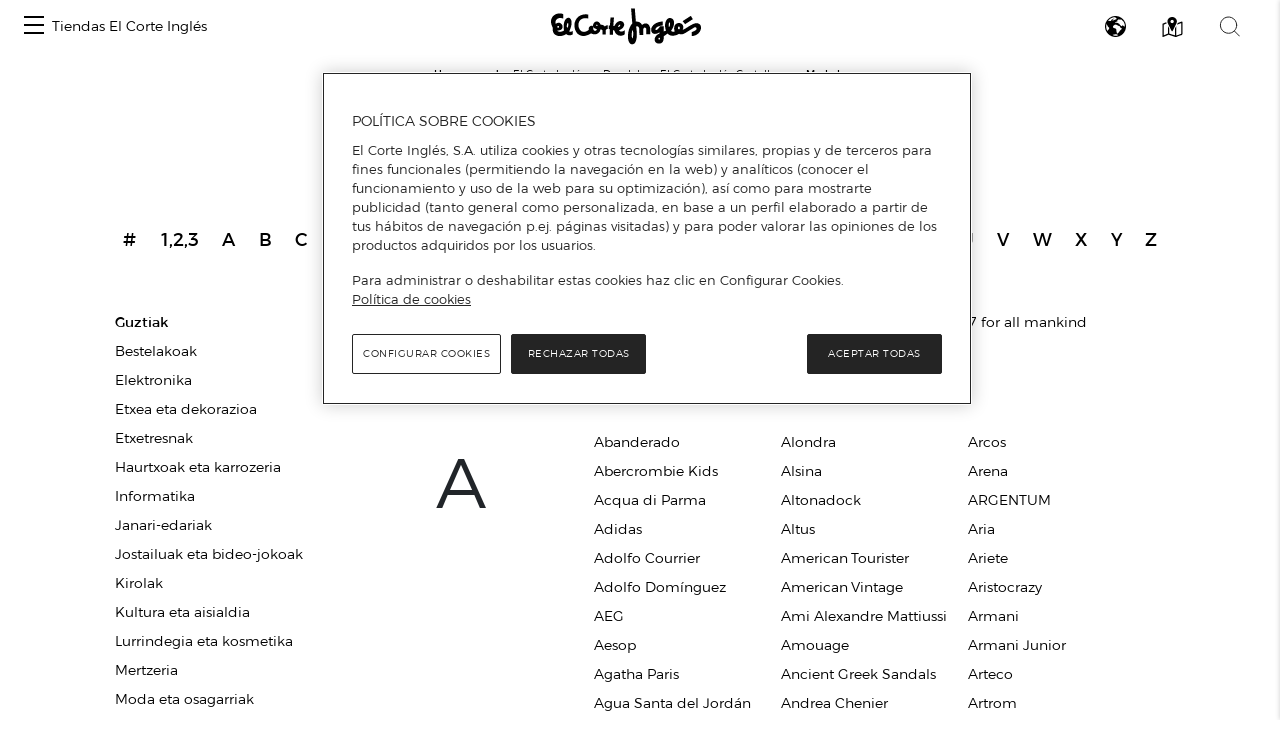

--- FILE ---
content_type: text/html; charset=UTF-8
request_url: https://www.centroscomerciales.elcorteingles.es/eu/eci/centros/centro-comercial-castellana/catalogo-de-marcas
body_size: 929323
content:
<!DOCTYPE html>
<html lang="eu">
<head>
    <meta charset="UTF-8">
    <title>            Marcas de El Corte Inglés Castellana
    </title>

            <meta name="viewport" content="width=device-width, initial-scale=1, shrink-to-fit=no">
    <meta name="author" content="">
                    <meta content='Marcas de El Corte Inglés Castellana' name='title'>
                    <meta content="Descubre todas las marcas que podrás encontrar de El Corte Inglés Castellana en Madrid." name="description">
        <meta name="robots" content="noindex, follow">
    
            <link href="/assets/images/favicon_eci.ico" rel="shortcut icon" type="image/vnd.microsoft.icon"/>
        <link href="https://www.elcorteingles.es/sgfm/SGFM/assets/stylesheets/crs.css" media="all" rel="stylesheet"/>
        <!-- Bootstrap core CSS -->
        <link href="/assets/bootstrap/css/bootstrap.min.css" rel="stylesheet">
        <link href="/assets/css/jquery/easy-autocomplete.min.css" rel="stylesheet">
        <link rel="stylesheet" href="https://use.fontawesome.com/releases/v5.8.1/css/all.css"
              integrity="sha384-50oBUHEmvpQ+1lW4y57PTFmhCaXp0ML5d60M1M7uH2+nqUivzIebhndOJK28anvf"
              crossorigin="anonymous">
                            <link href="/assets/style.css" rel="stylesheet">
                <link href="/assets/ee/css/covid_eci.css" rel="stylesheet">
                <link href="/assets/css/cookies.css" rel="stylesheet">
        <link href='https://api.mapbox.com/mapbox-gl-js/v1.12.0/mapbox-gl.css' rel='stylesheet' />
    
        <script>
        window.dataLayer = []
        window.dataLayer.push({"page":{"hierarchy": ["Guía de Centros Comerciales", "Madrid", "El Corte Inglés Castellana", "Marcas" ], "type": "Centros Comerciales", "language": 'eu', "content_category": "Centros", "center_province": 'Madrid' }});
    </script>
            <script>
            window.dataLayer = []
            window.dataLayer.push({"page":{"hierarchy": ["Guía de Centros Comerciales"], "type": "Centros Comerciales", "language": 'eu' }});
        </script>
        <script src="https://www.elcorteingles.es/sgfm/SGFM/assets/javascripts/raw/geci.raw.min.js"></script>
    

    <meta name="google-site-verification" content="d-9gXhHzI0ljZpr6yNBlrv8Ch-jFZU-nRuruyeFtwYw" />
</head>

<body>
<div id="header_container">                                                    
<nav class="navbar navbar-expand">
    <button class="navbar-toggler" type="button" data-toggle="collapse" data-target="#navbarContent" aria-controls="navbarContent" aria-expanded="false" aria-label="Toggle navigation">
        <span class="navbar-toggler-icon"></span>
    </button>

    <div class="collapse navbar-collapse justify-content-between" id="navbarContent">
        <ul class="navbar-nav ml-2">
            <li class="nav-item border-0">
                <a class="menu-hamburger d-inline-block d-md-none pt-3" data-toggle="opened" href="#menu-center-switch-wrapper" role="button" aria-expanded="false" aria-controls="menu-center-switch-wrapper">
                    <span></span>
                </a>
                <a class="menu-hamburger d-none d-md-inline-block pt-3" data-toggle="opened" href="#menu-center-switch-hover-wrapper" role="button" aria-expanded="false" aria-controls="menu-center-switch-hover-wrapper">
                    <span></span>
                </a>
            </li>
            <li class="nav-item border-0">
                <a class="nav-link d-none d-sm-flex" href="/eu/eci">Tiendas El Corte Inglés</a>
            </li>
        </ul>
          <img class="menu-logo mx-xs-1 logo-eci"
            src="/assets/images/logo_eci.svg"
            alt="Logo de el Corte Inglés"
            />
                <div class="nav-icons mr-2">
            <a class="d-none d-sm-inline-block invisible" data-toggle="opened" href="#menu-center-switch-wrapper" role="button" aria-expanded="false" aria-controls="menu-center-switch-wrapper">
                <img class="mx-xs-1 mx-2 mx-md-3" src="/assets/images/nav-centers-icon.svg" alt="Buscar centros por nombre" />
            </a>
            <a data-toggle="opened" href="#menu-language-wrapper" role="button" aria-expanded="false" aria-controls="menu-language-wrapper">
                <img class="mx-xs-1 mx-2 mx-md-3" src="/assets/images/nav-language-icon.svg" alt="Cambiar idioma" />
            </a>
            <a data-toggle="opened" href="#menu-map-wrapper" role="button" aria-expanded="false" aria-controls="menu-map-wrapper">
                <img class="mx-xs-1 mx-2 mx-md-3" src="/assets/images/nav-map-icon.svg" alt="Buscar centros en mapa" />
            </a>
            <a data-toggle="opened" href="#menu-search-wrapper" role="button" aria-expanded="false" aria-controls="menu-search-wrapper">
                <img class="mx-xs-1 mx-2 mx-md-3" src="/assets/images/nav-search-icon.svg" alt="Buscador general" />
            </a>
        </div>
    </div>
</nav>

<section id="breadcrumb" itemprop="breadcrumb">
    <ol class="breadcrumb" typeof="BreadcrumbList" vocab="http://schema.org/BreadcrumbList">
        <li><strong>Hemen zaude:</strong></li>
        <li itemprop="itemListElement" typeof="ListItem">
            <a href="https://www.elcorteingles.es/" itemprop="item" typeof="WebPage"><span
                        itemprop="name">El Corte Inglés</span></a>
            <meta content="1" itemprop="position">
        </li>
                    <li itemprop="itemListElement" typeof="ListItem"><a
                        href="/eu/eci"
                        itemprop="item"
                        typeof="WebPage"><span
                            itemprop="name">Dendak</span></a>
                <meta content="2" itemprop="position">
            </li>
                                        <li itemprop="itemListElement" typeof="ListItem"><a
                    href="/eu/eci/centros/centro-comercial-castellana"
                    itemprop="item"
                    typeof="WebPage"><span
                        itemprop="name">El Corte Inglés Castellana</span></a>
            <meta content="4" itemprop="position">
        </li>
                <li class="active" itemprop="itemListElement" typeof="ListItem"><span
                    itemprop="name">Markak</span>
            <meta content="5" itemprop="position">
        </li>
                </ol>
</section>
<div id="menu-center-switch-wrapper" class="menu-center-switch-wrapper collapsible">
    <button type="button" class="close" aria-label="Close" data-toggle="opened" href="#menu-center-switch-wrapper" role="button" aria-expanded="false" aria-controls="menu-center-switch-wrapper">
        <span aria-hidden="true">&times;</span>
    </button>

   

    <ul class="nav nav-pills mb-3">
                <li class="nav-item">
            <a class="nav-link" href="#">
                <img class="img-fluid logo-eci" src="/assets/images/logo_eci.svg" width="150px" height="50px" alt="Logo de el Corte Inglés" />
            </a>
        </li>
                <li class="nav-item">
            <a class="nav-link" href="/eu/hipercor">
                <img class="img-fluid logo-hipercor" src="/assets/images/logo_hipercor.svg" width="150px" height="50px" alt="Logo de Hipercor" />
            </a>
        </li>
                <li class="nav-item">
            <a class="nav-link" href="/eu/outlet">
                <img class="img-fluid logo-outlet" src="/assets/images/logo_outlet.svg" width="150px" height="50px" alt="Logo de Outlet" />
            </a>
        </li>
                <li class="nav-item">
            <a class="nav-link" href="/eu/sfera">
                <img class="img-fluid logo-sfera" src="/assets/images/logo_sfera.svg" width="150px" height="50px" alt="Logo de Sfera" />
            </a>
        </li>
            </ul>

    <ul class="no-bullet four-column two-column-sm three-column-lg four-column-xl centers_of_a_ser_brand">
    <li>
        <h1 class="city">Álava/Araba</h1>
                <ul class="no-bullet">
            <li class="">
                                <a href="/eu/eci/centros/gasteiz-merkataritza-gunea"
                   title="Gasteiz Merkataritza Gunea ra joan El Corte Inglés gidan">
                    Gasteiz Merkataritza Gunea
                </a>
                            </li>
        </ul>
            </li>
    <li>
        <h1 class="city">Albacete</h1>
                <ul class="no-bullet">
            <li class="">
                                <a href="/eu/eci/centros/centro-comercial-espana"
                   title="El Corte Inglés Avenida de España ra joan El Corte Inglés gidan">
                    El Corte Inglés Avenida de España
                </a>
                            </li>
        </ul>
            </li>
    <li>
        <h1 class="city">Alicante/Alacant</h1>
                <ul class="no-bullet">
            <li class="">
                                <a href="/eu/eci/centros/centro-comercial-avenida-maisonnave"
                   title="El Corte Inglés Alicante ra joan El Corte Inglés gidan">
                    El Corte Inglés Alicante
                </a>
                            </li>
        </ul>
                <ul class="no-bullet">
            <li class="">
                                <a href="/eu/eci/centros/centro-comercial-ciudad-de-elche"
                   title="El Corte Inglés Ciudad de Elche ra joan El Corte Inglés gidan">
                    El Corte Inglés Ciudad de Elche
                </a>
                            </li>
        </ul>
            </li>
    <li>
        <h1 class="city">Almería</h1>
                <ul class="no-bullet">
            <li class="">
                                <a href="/eu/eci/centros/centro-comercial-el-ejido"
                   title="El Corte Inglés El Ejido ra joan El Corte Inglés gidan">
                    El Corte Inglés El Ejido
                </a>
                            </li>
        </ul>
            </li>
    <li>
        <h1 class="city">Asturias</h1>
                <ul class="no-bullet">
            <li class="">
                                <a href="/eu/eci/centros/centro-comercial-aviles"
                   title="El Corte Inglés Avilés ra joan El Corte Inglés gidan">
                    El Corte Inglés Avilés
                </a>
                            </li>
        </ul>
                <ul class="no-bullet">
            <li class="">
                                <a href="/eu/eci/centros/centro-comercial-gijon"
                   title="El Corte Inglés Gijón ra joan El Corte Inglés gidan">
                    El Corte Inglés Gijón
                </a>
                            </li>
        </ul>
                <ul class="no-bullet">
            <li class="">
                                <a href="/eu/eci/centros/centro-comercial-salesas"
                   title="El Corte Inglés Oviedo Salesas ra joan El Corte Inglés gidan">
                    El Corte Inglés Oviedo Salesas
                </a>
                            </li>
        </ul>
                <ul class="no-bullet">
            <li class="">
                                <a href="/eu/eci/centros/centro-comercial-uria"
                   title="El Corte Inglés Oviedo Uría ra joan El Corte Inglés gidan">
                    El Corte Inglés Oviedo Uría
                </a>
                            </li>
        </ul>
            </li>
    <li>
        <h1 class="city">Badajoz</h1>
                <ul class="no-bullet">
            <li class="">
                                <a href="/eu/eci/centros/centro-comercial-avenida-de-juan-carlos-i"
                   title="El Corte Inglés Avenida de Juan Carlos I ra joan El Corte Inglés gidan">
                    El Corte Inglés Avenida de Juan Carlos I
                </a>
                            </li>
        </ul>
                <ul class="no-bullet">
            <li class="">
                                <a href="/eu/eci/centros/centro-comercial-conquistadores"
                   title="El Corte Inglés Conquistadores ra joan El Corte Inglés gidan">
                    El Corte Inglés Conquistadores
                </a>
                            </li>
        </ul>
            </li>
    <li>
        <h1 class="city">Barcelona</h1>
                <ul class="no-bullet">
            <li class="">
                                <a href="/eu/eci/centros/centro-comercial-can-drago"
                   title="El Corte Inglés Can Dragó ra joan El Corte Inglés gidan">
                    El Corte Inglés Can Dragó
                </a>
                            </li>
        </ul>
                <ul class="no-bullet">
            <li class="">
                                <a href="/eu/eci/centros/el-corte-ingles-cornella-2"
                   title="El Corte Inglés Cornellà ra joan El Corte Inglés gidan">
                    El Corte Inglés Cornellà
                </a>
                            </li>
        </ul>
                <ul class="no-bullet">
            <li class="">
                                <a href="/eu/eci/centros/centro-comercial-diagonal"
                   title="El Corte Inglés Diagonal ra joan El Corte Inglés gidan">
                    El Corte Inglés Diagonal
                </a>
                            </li>
        </ul>
                <ul class="no-bullet">
            <li class="">
                                <a href="/eu/eci/centros/centro-comercial-placa-de-catalunya"
                   title="El Corte Inglés Plaça de Catalunya ra joan El Corte Inglés gidan">
                    El Corte Inglés Plaça de Catalunya
                </a>
                            </li>
        </ul>
                <ul class="no-bullet">
            <li class="">
                                <a href="/eu/eci/centros/centro-comercial-eix-macia-sabadell"
                   title="El Corte Inglés Sabadell ra joan El Corte Inglés gidan">
                    El Corte Inglés Sabadell
                </a>
                            </li>
        </ul>
                <ul class="no-bullet">
            <li class="">
                                <a href="/eu/eci/centros/supermercado-de-el-corte-ingles-francesc-macia-3"
                   title="Supermerkatua de El Corte Inglés Francesc Macià ra joan El Corte Inglés gidan">
                    Supermerkatua de El Corte Inglés Francesc Macià
                </a>
                            </li>
        </ul>
            </li>
    <li>
        <h1 class="city">Burgos</h1>
                <ul class="no-bullet">
            <li class="">
                                <a href="/eu/eci/centros/centro-comercial-carretera-de-madrid-irun"
                   title="El Corte Inglés Carretera de Madrid-Irún ra joan El Corte Inglés gidan">
                    El Corte Inglés Carretera de Madrid-Irún
                </a>
                            </li>
        </ul>
            </li>
    <li>
        <h1 class="city">Cádiz</h1>
                <ul class="no-bullet">
            <li class="">
                                <a href="/eu/eci/centros/centro-comercial-bahia-de-algeciras"
                   title="El Corte Inglés Bahía de Algeciras ra joan El Corte Inglés gidan">
                    El Corte Inglés Bahía de Algeciras
                </a>
                            </li>
        </ul>
                <ul class="no-bullet">
            <li class="">
                                <a href="/eu/eci/centros/centro-comercial-bahia-de-cadiz"
                   title="El Corte Inglés Bahía de Cádiz ra joan El Corte Inglés gidan">
                    El Corte Inglés Bahía de Cádiz
                </a>
                            </li>
        </ul>
                <ul class="no-bullet">
            <li class="">
                                <a href="/eu/eci/centros/centro-comercial-jerez"
                   title="El Corte Inglés Jerez ra joan El Corte Inglés gidan">
                    El Corte Inglés Jerez
                </a>
                            </li>
        </ul>
                <ul class="no-bullet">
            <li class="">
                                <a href="/eu/eci/centros/supermercado-de-el-corte-ingles-sotogrande"
                   title="Supermercado de El Corte Inglés Sotogrande ra joan El Corte Inglés gidan">
                    Supermercado de El Corte Inglés Sotogrande
                </a>
                            </li>
        </ul>
            </li>
    <li>
        <h1 class="city">Cantabria</h1>
                <ul class="no-bullet">
            <li class="">
                                <a href="/eu/eci/centros/centro-comercial-bahia-de-santander"
                   title="El Corte Inglés Santander ra joan El Corte Inglés gidan">
                    El Corte Inglés Santander
                </a>
                            </li>
        </ul>
            </li>
    <li>
        <h1 class="city">Castellón/Castelló</h1>
                <ul class="no-bullet">
            <li class="">
                                <a href="/eu/eci/centros/centro-comercial-morella"
                   title="El Corte Inglés Paseo de Morella ra joan El Corte Inglés gidan">
                    El Corte Inglés Paseo de Morella
                </a>
                            </li>
        </ul>
            </li>
    <li>
        <h1 class="city">Córdoba</h1>
                <ul class="no-bullet">
            <li class="">
                                <a href="/eu/eci/centros/centro-comercial-ronda-de-cordoba"
                   title="El Corte Inglés Ronda de Córdoba ra joan El Corte Inglés gidan">
                    El Corte Inglés Ronda de Córdoba
                </a>
                            </li>
        </ul>
                <ul class="no-bullet">
            <li class="">
                                <a href="/eu/eci/centros/ronda-de-los-tejares"
                   title="El Corte Inglés Ronda de los Tejares ra joan El Corte Inglés gidan">
                    El Corte Inglés Ronda de los Tejares
                </a>
                            </li>
        </ul>
            </li>
    <li>
        <h1 class="city">Coruña/ A Coruña</h1>
                <ul class="no-bullet">
            <li class="">
                                <a href="/eu/eci/centros/centro-comercial-ramon-y-cajal"
                   title="El Corte Inglés A Coruña ra joan El Corte Inglés gidan">
                    El Corte Inglés A Coruña
                </a>
                            </li>
        </ul>
                <ul class="no-bullet">
            <li class="">
                                <a href="/eu/eci/centros/centro-comercial-compostela"
                   title="El Corte Inglés Santiago de Compostela ra joan El Corte Inglés gidan">
                    El Corte Inglés Santiago de Compostela
                </a>
                            </li>
        </ul>
            </li>
    <li>
        <h1 class="city">Gerona/Girona</h1>
                <ul class="no-bullet">
            <li class="">
                                <a href="/eu/eci/centros/el-corte-ingles-girona-3"
                   title="El Corte Inglés Girona ra joan El Corte Inglés gidan">
                    El Corte Inglés Girona
                </a>
                            </li>
        </ul>
            </li>
    <li>
        <h1 class="city">Granada</h1>
                <ul class="no-bullet">
            <li class="">
                                <a href="/eu/eci/centros/centro-comercial-arabial"
                   title="El Corte Inglés Arabial ra joan El Corte Inglés gidan">
                    El Corte Inglés Arabial
                </a>
                            </li>
        </ul>
                <ul class="no-bullet">
            <li class="">
                                <a href="/eu/eci/centros/centro-comercial-genil"
                   title="El Corte Inglés Genil ra joan El Corte Inglés gidan">
                    El Corte Inglés Genil
                </a>
                            </li>
        </ul>
            </li>
    <li>
        <h1 class="city">Guadalajara</h1>
                <ul class="no-bullet">
            <li class="">
                                <a href="/eu/eci/centros/centro-comercial-ferial-plaza"
                   title="El Corte Inglés Ferial Plaza ra joan El Corte Inglés gidan">
                    El Corte Inglés Ferial Plaza
                </a>
                            </li>
        </ul>
            </li>
    <li>
        <h1 class="city">Huelva</h1>
                <ul class="no-bullet">
            <li class="">
                                <a href="/eu/eci/centros/centro-comercial-costa-luz"
                   title="El Corte Inglés Costa Luz ra joan El Corte Inglés gidan">
                    El Corte Inglés Costa Luz
                </a>
                            </li>
        </ul>
            </li>
    <li>
        <h1 class="city">Islas Baleares/Illes Balears</h1>
                <ul class="no-bullet">
            <li class="">
                                <a href="/eu/eci/centros/centro-comercial-alexandre-rossello"
                   title="El Corte Inglés Alexandre Rosselló ra joan El Corte Inglés gidan">
                    El Corte Inglés Alexandre Rosselló
                </a>
                            </li>
        </ul>
                <ul class="no-bullet">
            <li class="">
                                <a href="/eu/eci/centros/centro-comercial-jaume-iii"
                   title="El Corte Inglés Jaume III ra joan El Corte Inglés gidan">
                    El Corte Inglés Jaume III
                </a>
                            </li>
        </ul>
            </li>
    <li>
        <h1 class="city">Jaén</h1>
                <ul class="no-bullet">
            <li class="">
                                <a href="/eu/eci/centros/centro-comercial-jaen"
                   title="El Corte Inglés Jaén ra joan El Corte Inglés gidan">
                    El Corte Inglés Jaén
                </a>
                            </li>
        </ul>
            </li>
    <li>
        <h1 class="city">Las Palmas</h1>
                <ul class="no-bullet">
            <li class="">
                                <a href="/eu/eci/centros/centro-comercial-jose-mesa-y-lopez"
                   title="El Corte Inglés José Mesa y López ra joan El Corte Inglés gidan">
                    El Corte Inglés José Mesa y López
                </a>
                            </li>
        </ul>
                <ul class="no-bullet">
            <li class="">
                                <a href="/eu/eci/centros/centro-comercial-siete-palmas"
                   title="El Corte Inglés Siete Palmas ra joan El Corte Inglés gidan">
                    El Corte Inglés Siete Palmas
                </a>
                            </li>
        </ul>
            </li>
    <li>
        <h1 class="city">León</h1>
                <ul class="no-bullet">
            <li class="">
                                <a href="/eu/eci/centros/centro-comercial-fray-luis-de-leon"
                   title="El Corte Inglés Fray Luis de León ra joan El Corte Inglés gidan">
                    El Corte Inglés Fray Luis de León
                </a>
                            </li>
        </ul>
            </li>
    <li>
        <h1 class="city">Lisboa</h1>
                <ul class="no-bullet">
            <li class="">
                                <a href="/eu/eci/centros/el-corte-ingles-lisboa-3"
                   title="El Corte Inglés Lisboa ra joan El Corte Inglés gidan">
                    El Corte Inglés Lisboa
                </a>
                            </li>
        </ul>
            </li>
    <li>
        <h1 class="city">Madrid</h1>
                <ul class="no-bullet">
            <li class="">
                                <a href="/eu/eci/centros/centro-comercial-alcala-de-henares"
                   title="El Corte Inglés Alcalá de Henares ra joan El Corte Inglés gidan">
                    El Corte Inglés Alcalá de Henares
                </a>
                            </li>
        </ul>
                <ul class="no-bullet">
            <li class="">
                                <a href="/eu/eci/centros/centro-comercial-arapiles"
                   title="El Corte Inglés Arapiles ra joan El Corte Inglés gidan">
                    El Corte Inglés Arapiles
                </a>
                            </li>
        </ul>
                <ul class="no-bullet">
            <li class="">
                                <a href="/eu/eci/centros/centro-comercial-campo-de-las-naciones"
                   title="El Corte Inglés Campo de Las Naciones ra joan El Corte Inglés gidan">
                    El Corte Inglés Campo de Las Naciones
                </a>
                            </li>
        </ul>
                <ul class="no-bullet">
            <li class="">
                                <a href="/eu/eci/centros/centro-comercial-castellana"
                   title="El Corte Inglés Castellana ra joan El Corte Inglés gidan">
                    El Corte Inglés Castellana
                </a>
                            </li>
        </ul>
                <ul class="no-bullet">
            <li class="">
                                <a href="/eu/eci/centros/centro-comercial-el-bercial"
                   title="El Corte Inglés El Bercial ra joan El Corte Inglés gidan">
                    El Corte Inglés El Bercial
                </a>
                            </li>
        </ul>
                <ul class="no-bullet">
            <li class="">
                                <a href="/eu/eci/centros/centro-comercial-goya"
                   title="El Corte Inglés Goya ra joan El Corte Inglés gidan">
                    El Corte Inglés Goya
                </a>
                            </li>
        </ul>
                <ul class="no-bullet">
            <li class="">
                                <a href="/eu/eci/centros/centro-comercial-y-ocio-madrid-xanadu"
                   title="El Corte Inglés Madrid Xanadú ra joan El Corte Inglés gidan">
                    El Corte Inglés Madrid Xanadú
                </a>
                            </li>
        </ul>
                <ul class="no-bullet">
            <li class="">
                                <a href="/eu/eci/centros/centro-comercial-pozuelo"
                   title="El Corte Inglés Pozuelo ra joan El Corte Inglés gidan">
                    El Corte Inglés Pozuelo
                </a>
                            </li>
        </ul>
                <ul class="no-bullet">
            <li class="">
                                <a href="/eu/eci/centros/centro-comercial-preciados-callao"
                   title="El Corte Inglés Preciados-Callao ra joan El Corte Inglés gidan">
                    El Corte Inglés Preciados-Callao
                </a>
                            </li>
        </ul>
                <ul class="no-bullet">
            <li class="">
                                <a href="/eu/eci/centros/centro-comercial-princesa"
                   title="El Corte Inglés Princesa ra joan El Corte Inglés gidan">
                    El Corte Inglés Princesa
                </a>
                            </li>
        </ul>
                <ul class="no-bullet">
            <li class="">
                                <a href="/eu/eci/centros/centro-comercial-san-jose-de-valderas"
                   title="El Corte Inglés San José de Valderas ra joan El Corte Inglés gidan">
                    El Corte Inglés San José de Valderas
                </a>
                            </li>
        </ul>
                <ul class="no-bullet">
            <li class="">
                                <a href="/eu/eci/centros/centro-comercial-sanchinarro"
                   title="El Corte Inglés Sanchinarro ra joan El Corte Inglés gidan">
                    El Corte Inglés Sanchinarro
                </a>
                            </li>
        </ul>
                <ul class="no-bullet">
            <li class="">
                                <a href="/eu/eci/centros/serrano-merkaratitza-gunean"
                   title="El Corte Inglés Serrano ra joan El Corte Inglés gidan">
                    El Corte Inglés Serrano
                </a>
                            </li>
        </ul>
                <ul class="no-bullet">
            <li class="">
                                <a href="/eu/eci/centros/centro-comercial-de-vista-alegre"
                   title="El Corte Inglés Vista Alegre ra joan El Corte Inglés gidan">
                    El Corte Inglés Vista Alegre
                </a>
                            </li>
        </ul>
                <ul class="no-bullet">
            <li class="">
                                <a href="/eu/eci/centros/supermercado-el-corte-ingles-boadilla"
                   title="Supermercado El Corte Inglés Boadilla ra joan El Corte Inglés gidan">
                    Supermercado El Corte Inglés Boadilla
                </a>
                            </li>
        </ul>
                <ul class="no-bullet">
            <li class="">
                                <a href="/eu/eci/centros/supermercado-el-corte-ingles-de-lopez-ibor"
                   title="Supermercado El Corte Inglés de López Ibor ra joan El Corte Inglés gidan">
                    Supermercado El Corte Inglés de López Ibor
                </a>
                            </li>
        </ul>
                <ul class="no-bullet">
            <li class="">
                                <a href="/eu/eci/centros/supermercado-el-corte-ingles-el-escorial"
                   title="Supermercado El Corte Inglés El Escorial ra joan El Corte Inglés gidan">
                    Supermercado El Corte Inglés El Escorial
                </a>
                            </li>
        </ul>
                <ul class="no-bullet">
            <li class="">
                                <a href="/eu/eci/centros/supermercado-el-corte-ingles-reyes-magos"
                   title="Supermercado El Corte Inglés Reyes Magos ra joan El Corte Inglés gidan">
                    Supermercado El Corte Inglés Reyes Magos
                </a>
                            </li>
        </ul>
                <ul class="no-bullet">
            <li class="">
                                <a href="/eu/eci/centros/supermercado-el-corte-ingles-somosaguas"
                   title="Supermercado El Corte Inglés Somosaguas ra joan El Corte Inglés gidan">
                    Supermercado El Corte Inglés Somosaguas
                </a>
                            </li>
        </ul>
            </li>
    <li>
        <h1 class="city">Málaga</h1>
                <ul class="no-bullet">
            <li class="">
                                <a href="/eu/eci/centros/centro-comercial-bahia-de-malaga"
                   title="El Corte Inglés Bahía Málaga ra joan El Corte Inglés gidan">
                    El Corte Inglés Bahía Málaga
                </a>
                            </li>
        </ul>
                <ul class="no-bullet">
            <li class="">
                                <a href="/eu/eci/centros/centro-comercial-costa-mijas"
                   title="El Corte Inglés Costa Mijas ra joan El Corte Inglés gidan">
                    El Corte Inglés Costa Mijas
                </a>
                            </li>
        </ul>
                <ul class="no-bullet">
            <li class="">
                                <a href="/eu/eci/centros/centro-comercial-el-capricho"
                   title="El Corte Inglés El Capricho ra joan El Corte Inglés gidan">
                    El Corte Inglés El Capricho
                </a>
                            </li>
        </ul>
                <ul class="no-bullet">
            <li class="">
                                <a href="/eu/eci/centros/centro-comercial-marbella-2"
                   title="El Corte Inglés Marbella ra joan El Corte Inglés gidan">
                    El Corte Inglés Marbella
                </a>
                            </li>
        </ul>
                <ul class="no-bullet">
            <li class="">
                                <a href="/eu/eci/centros/centro-comercial-malaga"
                   title="El Corte Inglés Málaga ra joan El Corte Inglés gidan">
                    El Corte Inglés Málaga
                </a>
                            </li>
        </ul>
            </li>
    <li>
        <h1 class="city">Murcia</h1>
                <ul class="no-bullet">
            <li class="">
                                <a href="/eu/eci/centros/centro-comercial"
                   title="El Corte Inglés Avenida de la Libertad ra joan El Corte Inglés gidan">
                    El Corte Inglés Avenida de la Libertad
                </a>
                            </li>
        </ul>
                <ul class="no-bullet">
            <li class="">
                                <a href="/eu/eci/centros/centro-comercial-alameda-de-san-anton"
                   title="El Corte Inglés Cartagena ra joan El Corte Inglés gidan">
                    El Corte Inglés Cartagena
                </a>
                            </li>
        </ul>
            </li>
    <li>
        <h1 class="city">Navarra</h1>
                <ul class="no-bullet">
            <li class="">
                                <a href="/eu/eci/centros/centro-comercial-estella"
                   title="El Corte Inglés Pamplona ra joan El Corte Inglés gidan">
                    El Corte Inglés Pamplona
                </a>
                            </li>
        </ul>
            </li>
    <li>
        <h1 class="city">Pontevedra</h1>
                <ul class="no-bullet">
            <li class="">
                                <a href="/eu/eci/centros/centro-comercial-vigo"
                   title="El Corte Inglés Vigo ra joan El Corte Inglés gidan">
                    El Corte Inglés Vigo
                </a>
                            </li>
        </ul>
            </li>
    <li>
        <h1 class="city">Porto/Oporto</h1>
                <ul class="no-bullet">
            <li class="">
                                <a href="/eu/eci/centros/el-corte-ingles-gaia-porto-2"
                   title="El Corte Inglés Gaia-Porto ra joan El Corte Inglés gidan">
                    El Corte Inglés Gaia-Porto
                </a>
                            </li>
        </ul>
            </li>
    <li>
        <h1 class="city">Salamanca</h1>
                <ul class="no-bullet">
            <li class="">
                                <a href="/eu/eci/centros/centro-comercial-maria-auxiliadora"
                   title="El Corte Inglés María Auxiliadora ra joan El Corte Inglés gidan">
                    El Corte Inglés María Auxiliadora
                </a>
                            </li>
        </ul>
            </li>
    <li>
        <h1 class="city">Santa Cruz de Tenerife</h1>
                <ul class="no-bullet">
            <li class="">
                                <a href="/eu/eci/centros/centro-comercial-tres-de-mayo"
                   title="El Corte Inglés Tres de Mayo ra joan El Corte Inglés gidan">
                    El Corte Inglés Tres de Mayo
                </a>
                            </li>
        </ul>
            </li>
    <li>
        <h1 class="city">Sevilla</h1>
                <ul class="no-bullet">
            <li class="">
                                <a href="/eu/eci/centros/centro-comercial-nervion"
                   title="El Corte Inglés Nervión ra joan El Corte Inglés gidan">
                    El Corte Inglés Nervión
                </a>
                            </li>
        </ul>
                <ul class="no-bullet">
            <li class="">
                                <a href="/eu/eci/centros/centro-comercial-plaza-del-duque-de-la-victoria"
                   title="El Corte Inglés Plaza del Duque de la Victoria ra joan El Corte Inglés gidan">
                    El Corte Inglés Plaza del Duque de la Victoria
                </a>
                            </li>
        </ul>
                <ul class="no-bullet">
            <li class="">
                                <a href="/eu/eci/centros/centro-comercial-san-juan-de-aznalfarache"
                   title="El Corte Inglés San Juan De Aznalfarache ra joan El Corte Inglés gidan">
                    El Corte Inglés San Juan De Aznalfarache
                </a>
                            </li>
        </ul>
                <ul class="no-bullet">
            <li class="">
                                <a href="/eu/eci/centros/centro-comercial-sevilla-este"
                   title="El Corte Inglés Sevilla Este ra joan El Corte Inglés gidan">
                    El Corte Inglés Sevilla Este
                </a>
                            </li>
        </ul>
            </li>
    <li>
        <h1 class="city">Tarragona</h1>
                <ul class="no-bullet">
            <li class="">
                                <a href="/eu/eci/centros/centro-comercial-republica-argentina"
                   title="El Corte Inglés Tarragona ra joan El Corte Inglés gidan">
                    El Corte Inglés Tarragona
                </a>
                            </li>
        </ul>
            </li>
    <li>
        <h1 class="city">Toledo</h1>
                <ul class="no-bullet">
            <li class="">
                                <a href="/eu/eci/centros/centro-comercial-talavera-de-la-reina"
                   title="El Corte Inglés Talavera de la Reina ra joan El Corte Inglés gidan">
                    El Corte Inglés Talavera de la Reina
                </a>
                            </li>
        </ul>
            </li>
    <li>
        <h1 class="city">Valencia/València</h1>
                <ul class="no-bullet">
            <li class="">
                                <a href="/eu/eci/centros/centro-comercial-ademuz"
                   title="El Corte Inglés Ademuz ra joan El Corte Inglés gidan">
                    El Corte Inglés Ademuz
                </a>
                            </li>
        </ul>
                <ul class="no-bullet">
            <li class="">
                                <a href="/eu/eci/centros/centro-comercial-avenida-de-francia"
                   title="El Corte Inglés Avenida de Francia ra joan El Corte Inglés gidan">
                    El Corte Inglés Avenida de Francia
                </a>
                            </li>
        </ul>
                <ul class="no-bullet">
            <li class="">
                                <a href="/eu/eci/centros/centro-comercial-nuevo-centro"
                   title="El Corte Inglés Nuevo Centro ra joan El Corte Inglés gidan">
                    El Corte Inglés Nuevo Centro
                </a>
                            </li>
        </ul>
                <ul class="no-bullet">
            <li class="">
                                <a href="/eu/eci/centros/centro-comercial-pintor-sorolla-colon"
                   title="El Corte Inglés Pintor Sorolla-Colón ra joan El Corte Inglés gidan">
                    El Corte Inglés Pintor Sorolla-Colón
                </a>
                            </li>
        </ul>
            </li>
    <li>
        <h1 class="city">Valladolid</h1>
                <ul class="no-bullet">
            <li class="">
                                <a href="/eu/eci/centros/centro-comercial-zorrilla"
                   title="El Corte Inglés Zorrilla ra joan El Corte Inglés gidan">
                    El Corte Inglés Zorrilla
                </a>
                            </li>
        </ul>
            </li>
    <li>
        <h1 class="city">Vizcaya/Bizkaia</h1>
                <ul class="no-bullet">
            <li class="">
                                <a href="/eu/eci/centros/kale-nagusia-merkataritza-gunea"
                   title="Kale Nagusia Merkataritza Gunea ra joan El Corte Inglés gidan">
                    Kale Nagusia Merkataritza Gunea
                </a>
                            </li>
        </ul>
            </li>
    <li>
        <h1 class="city">Zaragoza</h1>
                <ul class="no-bullet">
            <li class="">
                                <a href="/eu/eci/centros/centro-comercial-la-independencia"
                   title="El Corte Inglés Independencia ra joan El Corte Inglés gidan">
                    El Corte Inglés Independencia
                </a>
                            </li>
        </ul>
                <ul class="no-bullet">
            <li class="">
                                <a href="/eu/eci/centros/centro-comercial-puente-venecia"
                   title="El Corte Inglés Puerto Venecia ra joan El Corte Inglés gidan">
                    El Corte Inglés Puerto Venecia
                </a>
                            </li>
        </ul>
                <ul class="no-bullet">
            <li class="">
                                <a href="/eu/eci/centros/centro-comercial-sagasta"
                   title="El Corte Inglés Sagasta ra joan El Corte Inglés gidan">
                    El Corte Inglés Sagasta
                </a>
                            </li>
        </ul>
            </li>
</ul>

</div>

<div id="menu-center-switch-hover-wrapper" class="menu-center-switch-wrapper menu-center-switch-hover-wrapper collapsible">
    <button type="button" class="close" aria-label="Close" data-toggle="opened" href="#menu-center-switch-hover-wrapper" role="button" aria-expanded="false" aria-controls="menu-center-switch-hover-wrapper">
        <span aria-hidden="true">&times;</span>
    </button>

    <ul class="nav nav-pills mb-3">
                <li class="nav-item">
            <a class="nav-link" href="#">
                <img class="img-fluid logo-eci" src="/assets/images/logo_eci.svg" width="150px" height="50px" alt="Logo de el Corte Inglés" />
            </a>
        </li>
                <li class="nav-item">
            <a class="nav-link" href="/eu/hipercor">
                <img class="img-fluid logo-hipercor" src="/assets/images/logo_hipercor.svg" width="150px" height="50px" alt="Logo de Hipercor" />
            </a>
        </li>
                <li class="nav-item">
            <a class="nav-link" href="/eu/outlet">
                <img class="img-fluid logo-outlet" src="/assets/images/logo_outlet.svg" width="150px" height="50px" alt="Logo de Outlet" />
            </a>
        </li>
                <li class="nav-item">
            <a class="nav-link" href="/eu/sfera">
                <img class="img-fluid logo-sfera" src="/assets/images/logo_sfera.svg" width="150px" height="50px" alt="Logo de Sfera" />
            </a>
        </li>
            </ul>

    <p class="title">Aukeratu zure denda:</p>

<ul class="no-bullet centers-list centers-list-hover">
    <li>
        <span class="community">Andalucía</span>

                <ul class="no-bullet">
        
                                <li>
                <span class="province">Almería</span>
            
                <ul class="no-bullet second-level">
                                    <li class="center">
                                                <a href="/eu/eci/centros/centro-comercial-el-ejido"
                           title="El Corte Inglés El Ejido ra joan El Corte Inglés gidan">
                            El Corte Inglés El Ejido
                        </a>
                                            </li>
                                </ul>

                        </li>
            
                                <li>
                <span class="province">Cádiz</span>
            
                <ul class="no-bullet second-level">
                                    <li class="center">
                                                <a href="/eu/eci/centros/centro-comercial-bahia-de-algeciras"
                           title="El Corte Inglés Bahía de Algeciras ra joan El Corte Inglés gidan">
                            El Corte Inglés Bahía de Algeciras
                        </a>
                                            </li>
                                    <li class="center">
                                                <a href="/eu/eci/centros/centro-comercial-bahia-de-cadiz"
                           title="El Corte Inglés Bahía de Cádiz ra joan El Corte Inglés gidan">
                            El Corte Inglés Bahía de Cádiz
                        </a>
                                            </li>
                                    <li class="center">
                                                <a href="/eu/eci/centros/centro-comercial-jerez"
                           title="El Corte Inglés Jerez ra joan El Corte Inglés gidan">
                            El Corte Inglés Jerez
                        </a>
                                            </li>
                                    <li class="center">
                                                <a href="/eu/eci/centros/supermercado-de-el-corte-ingles-sotogrande"
                           title="Supermercado de El Corte Inglés Sotogrande ra joan El Corte Inglés gidan">
                            Supermercado de El Corte Inglés Sotogrande
                        </a>
                                            </li>
                                </ul>

                        </li>
            
                                <li>
                <span class="province">Córdoba</span>
            
                <ul class="no-bullet second-level">
                                    <li class="center">
                                                <a href="/eu/eci/centros/centro-comercial-ronda-de-cordoba"
                           title="El Corte Inglés Ronda de Córdoba ra joan El Corte Inglés gidan">
                            El Corte Inglés Ronda de Córdoba
                        </a>
                                            </li>
                                    <li class="center">
                                                <a href="/eu/eci/centros/ronda-de-los-tejares"
                           title="El Corte Inglés Ronda de los Tejares ra joan El Corte Inglés gidan">
                            El Corte Inglés Ronda de los Tejares
                        </a>
                                            </li>
                                </ul>

                        </li>
            
                                <li>
                <span class="province">Granada</span>
            
                <ul class="no-bullet second-level">
                                    <li class="center">
                                                <a href="/eu/eci/centros/centro-comercial-arabial"
                           title="El Corte Inglés Arabial ra joan El Corte Inglés gidan">
                            El Corte Inglés Arabial
                        </a>
                                            </li>
                                    <li class="center">
                                                <a href="/eu/eci/centros/centro-comercial-genil"
                           title="El Corte Inglés Genil ra joan El Corte Inglés gidan">
                            El Corte Inglés Genil
                        </a>
                                            </li>
                                </ul>

                        </li>
            
                                <li>
                <span class="province">Huelva</span>
            
                <ul class="no-bullet second-level">
                                    <li class="center">
                                                <a href="/eu/eci/centros/centro-comercial-costa-luz"
                           title="El Corte Inglés Costa Luz ra joan El Corte Inglés gidan">
                            El Corte Inglés Costa Luz
                        </a>
                                            </li>
                                </ul>

                        </li>
            
                                <li>
                <span class="province">Jaén</span>
            
                <ul class="no-bullet second-level">
                                    <li class="center">
                                                <a href="/eu/eci/centros/centro-comercial-jaen"
                           title="El Corte Inglés Jaén ra joan El Corte Inglés gidan">
                            El Corte Inglés Jaén
                        </a>
                                            </li>
                                </ul>

                        </li>
            
                                <li>
                <span class="province">Málaga</span>
            
                <ul class="no-bullet second-level">
                                    <li class="center">
                                                <a href="/eu/eci/centros/centro-comercial-bahia-de-malaga"
                           title="El Corte Inglés Bahía Málaga ra joan El Corte Inglés gidan">
                            El Corte Inglés Bahía Málaga
                        </a>
                                            </li>
                                    <li class="center">
                                                <a href="/eu/eci/centros/centro-comercial-costa-mijas"
                           title="El Corte Inglés Costa Mijas ra joan El Corte Inglés gidan">
                            El Corte Inglés Costa Mijas
                        </a>
                                            </li>
                                    <li class="center">
                                                <a href="/eu/eci/centros/centro-comercial-el-capricho"
                           title="El Corte Inglés El Capricho ra joan El Corte Inglés gidan">
                            El Corte Inglés El Capricho
                        </a>
                                            </li>
                                    <li class="center">
                                                <a href="/eu/eci/centros/centro-comercial-marbella-2"
                           title="El Corte Inglés Marbella ra joan El Corte Inglés gidan">
                            El Corte Inglés Marbella
                        </a>
                                            </li>
                                    <li class="center">
                                                <a href="/eu/eci/centros/centro-comercial-malaga"
                           title="El Corte Inglés Málaga ra joan El Corte Inglés gidan">
                            El Corte Inglés Málaga
                        </a>
                                            </li>
                                </ul>

                        </li>
            
                                <li>
                <span class="province">Sevilla</span>
            
                <ul class="no-bullet second-level">
                                    <li class="center">
                                                <a href="/eu/eci/centros/centro-comercial-nervion"
                           title="El Corte Inglés Nervión ra joan El Corte Inglés gidan">
                            El Corte Inglés Nervión
                        </a>
                                            </li>
                                    <li class="center">
                                                <a href="/eu/eci/centros/centro-comercial-plaza-del-duque-de-la-victoria"
                           title="El Corte Inglés Plaza del Duque de la Victoria ra joan El Corte Inglés gidan">
                            El Corte Inglés Plaza del Duque de la Victoria
                        </a>
                                            </li>
                                    <li class="center">
                                                <a href="/eu/eci/centros/centro-comercial-san-juan-de-aznalfarache"
                           title="El Corte Inglés San Juan De Aznalfarache ra joan El Corte Inglés gidan">
                            El Corte Inglés San Juan De Aznalfarache
                        </a>
                                            </li>
                                    <li class="center">
                                                <a href="/eu/eci/centros/centro-comercial-sevilla-este"
                           title="El Corte Inglés Sevilla Este ra joan El Corte Inglés gidan">
                            El Corte Inglés Sevilla Este
                        </a>
                                            </li>
                                </ul>

                        </li>
            
        
                </ul>
        
    </li>
    <li>
        <span class="community">Aragón</span>

        
                    
                <ul class="no-bullet second-level">
                                    <li class="center">
                                                <a href="/eu/eci/centros/centro-comercial-la-independencia"
                           title="El Corte Inglés Independencia ra joan El Corte Inglés gidan">
                            El Corte Inglés Independencia
                        </a>
                                            </li>
                                    <li class="center">
                                                <a href="/eu/eci/centros/centro-comercial-puente-venecia"
                           title="El Corte Inglés Puerto Venecia ra joan El Corte Inglés gidan">
                            El Corte Inglés Puerto Venecia
                        </a>
                                            </li>
                                    <li class="center">
                                                <a href="/eu/eci/centros/centro-comercial-sagasta"
                           title="El Corte Inglés Sagasta ra joan El Corte Inglés gidan">
                            El Corte Inglés Sagasta
                        </a>
                                            </li>
                                </ul>

            
        
        
    </li>
    <li>
        <span class="community">Asturias</span>

        
                    
                <ul class="no-bullet second-level">
                                    <li class="center">
                                                <a href="/eu/eci/centros/centro-comercial-aviles"
                           title="El Corte Inglés Avilés ra joan El Corte Inglés gidan">
                            El Corte Inglés Avilés
                        </a>
                                            </li>
                                    <li class="center">
                                                <a href="/eu/eci/centros/centro-comercial-gijon"
                           title="El Corte Inglés Gijón ra joan El Corte Inglés gidan">
                            El Corte Inglés Gijón
                        </a>
                                            </li>
                                    <li class="center">
                                                <a href="/eu/eci/centros/centro-comercial-salesas"
                           title="El Corte Inglés Oviedo Salesas ra joan El Corte Inglés gidan">
                            El Corte Inglés Oviedo Salesas
                        </a>
                                            </li>
                                    <li class="center">
                                                <a href="/eu/eci/centros/centro-comercial-uria"
                           title="El Corte Inglés Oviedo Uría ra joan El Corte Inglés gidan">
                            El Corte Inglés Oviedo Uría
                        </a>
                                            </li>
                                </ul>

            
        
        
    </li>
    <li>
        <span class="community">Canarias</span>

                <ul class="no-bullet">
        
                                <li>
                <span class="province">Las Palmas</span>
            
                <ul class="no-bullet second-level">
                                    <li class="center">
                                                <a href="/eu/eci/centros/centro-comercial-jose-mesa-y-lopez"
                           title="El Corte Inglés José Mesa y López ra joan El Corte Inglés gidan">
                            El Corte Inglés José Mesa y López
                        </a>
                                            </li>
                                    <li class="center">
                                                <a href="/eu/eci/centros/centro-comercial-siete-palmas"
                           title="El Corte Inglés Siete Palmas ra joan El Corte Inglés gidan">
                            El Corte Inglés Siete Palmas
                        </a>
                                            </li>
                                </ul>

                        </li>
            
                                <li>
                <span class="province">Santa Cruz de Tenerife</span>
            
                <ul class="no-bullet second-level">
                                    <li class="center">
                                                <a href="/eu/eci/centros/centro-comercial-tres-de-mayo"
                           title="El Corte Inglés Tres de Mayo ra joan El Corte Inglés gidan">
                            El Corte Inglés Tres de Mayo
                        </a>
                                            </li>
                                </ul>

                        </li>
            
        
                </ul>
        
    </li>
    <li>
        <span class="community">Cantabria</span>

        
                    
                <ul class="no-bullet second-level">
                                    <li class="center">
                                                <a href="/eu/eci/centros/centro-comercial-bahia-de-santander"
                           title="El Corte Inglés Santander ra joan El Corte Inglés gidan">
                            El Corte Inglés Santander
                        </a>
                                            </li>
                                </ul>

            
        
        
    </li>
    <li>
        <span class="community">Castilla La Mancha</span>

                <ul class="no-bullet">
        
                                <li>
                <span class="province">Albacete</span>
            
                <ul class="no-bullet second-level">
                                    <li class="center">
                                                <a href="/eu/eci/centros/centro-comercial-espana"
                           title="El Corte Inglés Avenida de España ra joan El Corte Inglés gidan">
                            El Corte Inglés Avenida de España
                        </a>
                                            </li>
                                </ul>

                        </li>
            
                                <li>
                <span class="province">Guadalajara</span>
            
                <ul class="no-bullet second-level">
                                    <li class="center">
                                                <a href="/eu/eci/centros/centro-comercial-ferial-plaza"
                           title="El Corte Inglés Ferial Plaza ra joan El Corte Inglés gidan">
                            El Corte Inglés Ferial Plaza
                        </a>
                                            </li>
                                </ul>

                        </li>
            
                                <li>
                <span class="province">Toledo</span>
            
                <ul class="no-bullet second-level">
                                    <li class="center">
                                                <a href="/eu/eci/centros/centro-comercial-talavera-de-la-reina"
                           title="El Corte Inglés Talavera de la Reina ra joan El Corte Inglés gidan">
                            El Corte Inglés Talavera de la Reina
                        </a>
                                            </li>
                                </ul>

                        </li>
            
        
                </ul>
        
    </li>
    <li>
        <span class="community">Castilla y León</span>

                <ul class="no-bullet">
        
                                <li>
                <span class="province">Burgos</span>
            
                <ul class="no-bullet second-level">
                                    <li class="center">
                                                <a href="/eu/eci/centros/centro-comercial-carretera-de-madrid-irun"
                           title="El Corte Inglés Carretera de Madrid-Irún ra joan El Corte Inglés gidan">
                            El Corte Inglés Carretera de Madrid-Irún
                        </a>
                                            </li>
                                </ul>

                        </li>
            
                                <li>
                <span class="province">León</span>
            
                <ul class="no-bullet second-level">
                                    <li class="center">
                                                <a href="/eu/eci/centros/centro-comercial-fray-luis-de-leon"
                           title="El Corte Inglés Fray Luis de León ra joan El Corte Inglés gidan">
                            El Corte Inglés Fray Luis de León
                        </a>
                                            </li>
                                </ul>

                        </li>
            
                                <li>
                <span class="province">Salamanca</span>
            
                <ul class="no-bullet second-level">
                                    <li class="center">
                                                <a href="/eu/eci/centros/centro-comercial-maria-auxiliadora"
                           title="El Corte Inglés María Auxiliadora ra joan El Corte Inglés gidan">
                            El Corte Inglés María Auxiliadora
                        </a>
                                            </li>
                                </ul>

                        </li>
            
                                <li>
                <span class="province">Valladolid</span>
            
                <ul class="no-bullet second-level">
                                    <li class="center">
                                                <a href="/eu/eci/centros/centro-comercial-zorrilla"
                           title="El Corte Inglés Zorrilla ra joan El Corte Inglés gidan">
                            El Corte Inglés Zorrilla
                        </a>
                                            </li>
                                </ul>

                        </li>
            
        
                </ul>
        
    </li>
    <li>
        <span class="community">Cataluña</span>

                <ul class="no-bullet">
        
                                <li>
                <span class="province">Barcelona</span>
            
                <ul class="no-bullet second-level">
                                    <li class="center">
                                                <a href="/eu/eci/centros/centro-comercial-can-drago"
                           title="El Corte Inglés Can Dragó ra joan El Corte Inglés gidan">
                            El Corte Inglés Can Dragó
                        </a>
                                            </li>
                                    <li class="center">
                                                <a href="/eu/eci/centros/el-corte-ingles-cornella-2"
                           title="El Corte Inglés Cornellà ra joan El Corte Inglés gidan">
                            El Corte Inglés Cornellà
                        </a>
                                            </li>
                                    <li class="center">
                                                <a href="/eu/eci/centros/centro-comercial-diagonal"
                           title="El Corte Inglés Diagonal ra joan El Corte Inglés gidan">
                            El Corte Inglés Diagonal
                        </a>
                                            </li>
                                    <li class="center">
                                                <a href="/eu/eci/centros/centro-comercial-placa-de-catalunya"
                           title="El Corte Inglés Plaça de Catalunya ra joan El Corte Inglés gidan">
                            El Corte Inglés Plaça de Catalunya
                        </a>
                                            </li>
                                    <li class="center">
                                                <a href="/eu/eci/centros/centro-comercial-eix-macia-sabadell"
                           title="El Corte Inglés Sabadell ra joan El Corte Inglés gidan">
                            El Corte Inglés Sabadell
                        </a>
                                            </li>
                                    <li class="center">
                                                <a href="/eu/eci/centros/supermercado-de-el-corte-ingles-francesc-macia-3"
                           title="Supermerkatua de El Corte Inglés Francesc Macià ra joan El Corte Inglés gidan">
                            Supermerkatua de El Corte Inglés Francesc Macià
                        </a>
                                            </li>
                                </ul>

                        </li>
            
                                <li>
                <span class="province">Gerona/Girona</span>
            
                <ul class="no-bullet second-level">
                                    <li class="center">
                                                <a href="/eu/eci/centros/el-corte-ingles-girona-3"
                           title="El Corte Inglés Girona ra joan El Corte Inglés gidan">
                            El Corte Inglés Girona
                        </a>
                                            </li>
                                </ul>

                        </li>
            
                                <li>
                <span class="province">Tarragona</span>
            
                <ul class="no-bullet second-level">
                                    <li class="center">
                                                <a href="/eu/eci/centros/centro-comercial-republica-argentina"
                           title="El Corte Inglés Tarragona ra joan El Corte Inglés gidan">
                            El Corte Inglés Tarragona
                        </a>
                                            </li>
                                </ul>

                        </li>
            
        
                </ul>
        
    </li>
    <li>
        <span class="community">Comunidad de Madrid</span>

        
                    
                <ul class="no-bullet second-level">
                                    <li class="center">
                                                <a href="/eu/eci/centros/centro-comercial-alcala-de-henares"
                           title="El Corte Inglés Alcalá de Henares ra joan El Corte Inglés gidan">
                            El Corte Inglés Alcalá de Henares
                        </a>
                                            </li>
                                    <li class="center">
                                                <a href="/eu/eci/centros/centro-comercial-arapiles"
                           title="El Corte Inglés Arapiles ra joan El Corte Inglés gidan">
                            El Corte Inglés Arapiles
                        </a>
                                            </li>
                                    <li class="center">
                                                <a href="/eu/eci/centros/centro-comercial-campo-de-las-naciones"
                           title="El Corte Inglés Campo de Las Naciones ra joan El Corte Inglés gidan">
                            El Corte Inglés Campo de Las Naciones
                        </a>
                                            </li>
                                    <li class="center">
                                                <a href="/eu/eci/centros/centro-comercial-castellana"
                           title="El Corte Inglés Castellana ra joan El Corte Inglés gidan">
                            El Corte Inglés Castellana
                        </a>
                                            </li>
                                    <li class="center">
                                                <a href="/eu/eci/centros/centro-comercial-el-bercial"
                           title="El Corte Inglés El Bercial ra joan El Corte Inglés gidan">
                            El Corte Inglés El Bercial
                        </a>
                                            </li>
                                    <li class="center">
                                                <a href="/eu/eci/centros/centro-comercial-goya"
                           title="El Corte Inglés Goya ra joan El Corte Inglés gidan">
                            El Corte Inglés Goya
                        </a>
                                            </li>
                                    <li class="center">
                                                <a href="/eu/eci/centros/centro-comercial-y-ocio-madrid-xanadu"
                           title="El Corte Inglés Madrid Xanadú ra joan El Corte Inglés gidan">
                            El Corte Inglés Madrid Xanadú
                        </a>
                                            </li>
                                    <li class="center">
                                                <a href="/eu/eci/centros/centro-comercial-pozuelo"
                           title="El Corte Inglés Pozuelo ra joan El Corte Inglés gidan">
                            El Corte Inglés Pozuelo
                        </a>
                                            </li>
                                    <li class="center">
                                                <a href="/eu/eci/centros/centro-comercial-preciados-callao"
                           title="El Corte Inglés Preciados-Callao ra joan El Corte Inglés gidan">
                            El Corte Inglés Preciados-Callao
                        </a>
                                            </li>
                                    <li class="center">
                                                <a href="/eu/eci/centros/centro-comercial-princesa"
                           title="El Corte Inglés Princesa ra joan El Corte Inglés gidan">
                            El Corte Inglés Princesa
                        </a>
                                            </li>
                                    <li class="center">
                                                <a href="/eu/eci/centros/centro-comercial-san-jose-de-valderas"
                           title="El Corte Inglés San José de Valderas ra joan El Corte Inglés gidan">
                            El Corte Inglés San José de Valderas
                        </a>
                                            </li>
                                    <li class="center">
                                                <a href="/eu/eci/centros/centro-comercial-sanchinarro"
                           title="El Corte Inglés Sanchinarro ra joan El Corte Inglés gidan">
                            El Corte Inglés Sanchinarro
                        </a>
                                            </li>
                                    <li class="center">
                                                <a href="/eu/eci/centros/serrano-merkaratitza-gunean"
                           title="El Corte Inglés Serrano ra joan El Corte Inglés gidan">
                            El Corte Inglés Serrano
                        </a>
                                            </li>
                                    <li class="center">
                                                <a href="/eu/eci/centros/centro-comercial-de-vista-alegre"
                           title="El Corte Inglés Vista Alegre ra joan El Corte Inglés gidan">
                            El Corte Inglés Vista Alegre
                        </a>
                                            </li>
                                    <li class="center">
                                                <a href="/eu/eci/centros/supermercado-el-corte-ingles-boadilla"
                           title="Supermercado El Corte Inglés Boadilla ra joan El Corte Inglés gidan">
                            Supermercado El Corte Inglés Boadilla
                        </a>
                                            </li>
                                    <li class="center">
                                                <a href="/eu/eci/centros/supermercado-el-corte-ingles-de-lopez-ibor"
                           title="Supermercado El Corte Inglés de López Ibor ra joan El Corte Inglés gidan">
                            Supermercado El Corte Inglés de López Ibor
                        </a>
                                            </li>
                                    <li class="center">
                                                <a href="/eu/eci/centros/supermercado-el-corte-ingles-el-escorial"
                           title="Supermercado El Corte Inglés El Escorial ra joan El Corte Inglés gidan">
                            Supermercado El Corte Inglés El Escorial
                        </a>
                                            </li>
                                    <li class="center">
                                                <a href="/eu/eci/centros/supermercado-el-corte-ingles-reyes-magos"
                           title="Supermercado El Corte Inglés Reyes Magos ra joan El Corte Inglés gidan">
                            Supermercado El Corte Inglés Reyes Magos
                        </a>
                                            </li>
                                    <li class="center">
                                                <a href="/eu/eci/centros/supermercado-el-corte-ingles-somosaguas"
                           title="Supermercado El Corte Inglés Somosaguas ra joan El Corte Inglés gidan">
                            Supermercado El Corte Inglés Somosaguas
                        </a>
                                            </li>
                                </ul>

            
        
        
    </li>
    <li>
        <span class="community">Comunidad Valenciana</span>

                <ul class="no-bullet">
        
                                <li>
                <span class="province">Alicante/Alacant</span>
            
                <ul class="no-bullet second-level">
                                    <li class="center">
                                                <a href="/eu/eci/centros/centro-comercial-avenida-maisonnave"
                           title="El Corte Inglés Alicante ra joan El Corte Inglés gidan">
                            El Corte Inglés Alicante
                        </a>
                                            </li>
                                    <li class="center">
                                                <a href="/eu/eci/centros/centro-comercial-ciudad-de-elche"
                           title="El Corte Inglés Ciudad de Elche ra joan El Corte Inglés gidan">
                            El Corte Inglés Ciudad de Elche
                        </a>
                                            </li>
                                </ul>

                        </li>
            
                                <li>
                <span class="province">Castellón/Castelló</span>
            
                <ul class="no-bullet second-level">
                                    <li class="center">
                                                <a href="/eu/eci/centros/centro-comercial-morella"
                           title="El Corte Inglés Paseo de Morella ra joan El Corte Inglés gidan">
                            El Corte Inglés Paseo de Morella
                        </a>
                                            </li>
                                </ul>

                        </li>
            
                                <li>
                <span class="province">Valencia/València</span>
            
                <ul class="no-bullet second-level">
                                    <li class="center">
                                                <a href="/eu/eci/centros/centro-comercial-ademuz"
                           title="El Corte Inglés Ademuz ra joan El Corte Inglés gidan">
                            El Corte Inglés Ademuz
                        </a>
                                            </li>
                                    <li class="center">
                                                <a href="/eu/eci/centros/centro-comercial-avenida-de-francia"
                           title="El Corte Inglés Avenida de Francia ra joan El Corte Inglés gidan">
                            El Corte Inglés Avenida de Francia
                        </a>
                                            </li>
                                    <li class="center">
                                                <a href="/eu/eci/centros/centro-comercial-nuevo-centro"
                           title="El Corte Inglés Nuevo Centro ra joan El Corte Inglés gidan">
                            El Corte Inglés Nuevo Centro
                        </a>
                                            </li>
                                    <li class="center">
                                                <a href="/eu/eci/centros/centro-comercial-pintor-sorolla-colon"
                           title="El Corte Inglés Pintor Sorolla-Colón ra joan El Corte Inglés gidan">
                            El Corte Inglés Pintor Sorolla-Colón
                        </a>
                                            </li>
                                </ul>

                        </li>
            
        
                </ul>
        
    </li>
    <li>
        <span class="community">Extremadura</span>

        
                    
                <ul class="no-bullet second-level">
                                    <li class="center">
                                                <a href="/eu/eci/centros/centro-comercial-avenida-de-juan-carlos-i"
                           title="El Corte Inglés Avenida de Juan Carlos I ra joan El Corte Inglés gidan">
                            El Corte Inglés Avenida de Juan Carlos I
                        </a>
                                            </li>
                                    <li class="center">
                                                <a href="/eu/eci/centros/centro-comercial-conquistadores"
                           title="El Corte Inglés Conquistadores ra joan El Corte Inglés gidan">
                            El Corte Inglés Conquistadores
                        </a>
                                            </li>
                                </ul>

            
        
        
    </li>
    <li>
        <span class="community">Galicia</span>

                <ul class="no-bullet">
        
                                <li>
                <span class="province">Coruña/ A Coruña</span>
            
                <ul class="no-bullet second-level">
                                    <li class="center">
                                                <a href="/eu/eci/centros/centro-comercial-ramon-y-cajal"
                           title="El Corte Inglés A Coruña ra joan El Corte Inglés gidan">
                            El Corte Inglés A Coruña
                        </a>
                                            </li>
                                    <li class="center">
                                                <a href="/eu/eci/centros/centro-comercial-compostela"
                           title="El Corte Inglés Santiago de Compostela ra joan El Corte Inglés gidan">
                            El Corte Inglés Santiago de Compostela
                        </a>
                                            </li>
                                </ul>

                        </li>
            
                                <li>
                <span class="province">Pontevedra</span>
            
                <ul class="no-bullet second-level">
                                    <li class="center">
                                                <a href="/eu/eci/centros/centro-comercial-vigo"
                           title="El Corte Inglés Vigo ra joan El Corte Inglés gidan">
                            El Corte Inglés Vigo
                        </a>
                                            </li>
                                </ul>

                        </li>
            
        
                </ul>
        
    </li>
    <li>
        <span class="community">Islas Baleares</span>

        
                    
                <ul class="no-bullet second-level">
                                    <li class="center">
                                                <a href="/eu/eci/centros/centro-comercial-alexandre-rossello"
                           title="El Corte Inglés Alexandre Rosselló ra joan El Corte Inglés gidan">
                            El Corte Inglés Alexandre Rosselló
                        </a>
                                            </li>
                                    <li class="center">
                                                <a href="/eu/eci/centros/centro-comercial-jaume-iii"
                           title="El Corte Inglés Jaume III ra joan El Corte Inglés gidan">
                            El Corte Inglés Jaume III
                        </a>
                                            </li>
                                </ul>

            
        
        
    </li>
    <li>
        <span class="community">Navarra</span>

        
                    
                <ul class="no-bullet second-level">
                                    <li class="center">
                                                <a href="/eu/eci/centros/centro-comercial-estella"
                           title="El Corte Inglés Pamplona ra joan El Corte Inglés gidan">
                            El Corte Inglés Pamplona
                        </a>
                                            </li>
                                </ul>

            
        
        
    </li>
    <li>
        <span class="community">País Vasco</span>

                <ul class="no-bullet">
        
                                <li>
                <span class="province">Álava/Araba</span>
            
                <ul class="no-bullet second-level">
                                    <li class="center">
                                                <a href="/eu/eci/centros/gasteiz-merkataritza-gunea"
                           title="Gasteiz Merkataritza Gunea ra joan El Corte Inglés gidan">
                            Gasteiz Merkataritza Gunea
                        </a>
                                            </li>
                                </ul>

                        </li>
            
                                <li>
                <span class="province">Vizcaya/Bizkaia</span>
            
                <ul class="no-bullet second-level">
                                    <li class="center">
                                                <a href="/eu/eci/centros/kale-nagusia-merkataritza-gunea"
                           title="Kale Nagusia Merkataritza Gunea ra joan El Corte Inglés gidan">
                            Kale Nagusia Merkataritza Gunea
                        </a>
                                            </li>
                                </ul>

                        </li>
            
        
                </ul>
        
    </li>
    <li>
        <span class="community">Portugal</span>

                <ul class="no-bullet">
        
                                <li>
                <span class="province">Lisboa</span>
            
                <ul class="no-bullet second-level">
                                    <li class="center">
                                                <a href="/eu/eci/centros/el-corte-ingles-lisboa-3"
                           title="El Corte Inglés Lisboa ra joan El Corte Inglés gidan">
                            El Corte Inglés Lisboa
                        </a>
                                            </li>
                                </ul>

                        </li>
            
                                <li>
                <span class="province">Porto/Oporto</span>
            
                <ul class="no-bullet second-level">
                                    <li class="center">
                                                <a href="/eu/eci/centros/el-corte-ingles-gaia-porto-2"
                           title="El Corte Inglés Gaia-Porto ra joan El Corte Inglés gidan">
                            El Corte Inglés Gaia-Porto
                        </a>
                                            </li>
                                </ul>

                        </li>
            
        
                </ul>
        
    </li>
    <li>
        <span class="community">Región de Murcia</span>

        
                    
                <ul class="no-bullet second-level">
                                    <li class="center">
                                                <a href="/eu/eci/centros/centro-comercial"
                           title="El Corte Inglés Avenida de la Libertad ra joan El Corte Inglés gidan">
                            El Corte Inglés Avenida de la Libertad
                        </a>
                                            </li>
                                    <li class="center">
                                                <a href="/eu/eci/centros/centro-comercial-alameda-de-san-anton"
                           title="El Corte Inglés Cartagena ra joan El Corte Inglés gidan">
                            El Corte Inglés Cartagena
                        </a>
                                            </li>
                                </ul>

            
        
        
    </li>
</ul>

</div>

<div id="menu-language-wrapper" class="menu-center-switch-wrapper menu-language-wrapper collapsible">
    <button type="button" class="close" aria-label="Close" data-toggle="opened" href="#menu-language-wrapper" role="button" aria-expanded="false" aria-controls="menu-language-wrapper">
        <span aria-hidden="true">&times;</span>
    </button>

    <section class="language-switcher my-3">
        <ul class="no-bullet centers_of_a_ser_brand">
    <li>
        <strong>Hizkuntza euskara, aldatu honetara:</strong>
    </li>

                        <li>
                <a rel="alternate" href="/es/eci/centros/centro-comercial-castellana/catalogo-de-marcas">Español</a>
            </li>
                                <li>
                <a rel="alternate" href="/en/eci/centros/centro-comercial-castellana/catalogo-de-marcas">English</a>
            </li>
                                <li>
                <a rel="alternate" href="/ca/eci/centros/centro-comercial-castellana/catalogo-de-marcas">Català</a>
            </li>
                                <li>
                <a rel="alternate" href="/pt/eci/centros/centro-comercial-castellana/catalogo-de-marcas">Português</a>
            </li>
                                <li>
                <a rel="alternate" href="/gl/eci/centros/centro-comercial-castellana/catalogo-de-marcas">Galego</a>
            </li>
            </ul>

    </section>
</div>

<div id="menu-map-wrapper" class="menu-map-wrapper collapsible">
    <button type="button" class="close" aria-label="Close" data-toggle="opened" href="#menu-map-wrapper" role="button" aria-expanded="false" aria-controls="menu-map-wrapper">
        <span aria-hidden="true">&times;</span>
    </button>

                    <div class="map_container">
    <div id="store-locator" style="height:500px; width:100%"></div>
    <script type="text/javascript" src="https://webapp.woosmap.com/webapp.js"></script>
    <script type="text/javascript">
        const loadStoreLocator = function () {
            const configLocator = {
                maps: {
                    localities: {
                        types: ["locality", "postal_code"],
                        componentRestrictions: {
                            country: ["es", "pt"]
                        }
                    },
                    provider: "woosmap"
                },
                datasource: {
                    max_responses: 20,
                    max_distance: 30000
                },
                theme: {
                    primary_color: "#008c2e"
                },
                internationalization: {
                    lang: "es",
                    period: "es-ES",
                    unitSystem: 0
                },
                woosmapview: {
                    initialCenter: {
                        lat: 40.0100047,
                        lng: -3.5035825
                    },
                    initialZoom: 6,
                    breakPoint: 5,
                    style: {
                        default: {
                            icon: {
                                url: '/assets/images/maps/map_point.svg'
                            },
                            selectedIcon: {
                                url: '/assets/images/maps/map_point.svg'
                            }
                        }
                    },
                    tileStyle: {
                        color: "#008c2e",
                        size: 11,
                        minSize: 5
                    },
                    baseMapStyle: [
                        {
                            "featureType": "landscape",
                            "elementType": "all",
                            "stylers": [
                                {
                                    "saturation": -100
                                },
                                {
                                    "lightness": 65
                                }
                            ]
                        },
                        {
                            "featureType": "landscape.natural.landcover",
                            "elementType": "all",
                            "stylers": [
                                {
                                    "gamma": 0.3
                                }
                            ]
                        },
                        {
                            "featureType": "poi",
                            "stylers": [
                                {
                                    "saturation": -100
                                },
                                {
                                    "lightness": 51
                                }
                            ],
                            "elementType": "all"
                        },
                        {
                            "featureType": "road.highway",
                            "stylers": [
                                {
                                    "saturation": -100
                                }
                            ],
                            "elementType": "all"
                        },
                        {
                            "featureType": "road.arterial",
                            "stylers": [
                                {
                                    "saturation": -100
                                },
                                {
                                    "lightness": 30
                                }
                            ],
                            "elementType": "all"
                        },
                        {
                            "featureType": "road.local",
                            "stylers": [
                                {
                                    "saturation": -100
                                },
                                {
                                    "lightness": 40
                                }
                            ],
                            "elementType": "all"
                        },
                        {
                            "featureType": "transit",
                            "stylers": [
                                {
                                    "saturation": -100
                                }
                            ],
                            "elementType": "all"
                        },
                        {
                            "featureType": "administrative.province",
                            "stylers": [
                                {
                                    "visibility": "off"
                                }
                            ],
                            "elementType": "all"
                        },
                        {
                            "featureType": "water",
                            "elementType": "labels",
                            "stylers": [
                                {
                                    "visibility": "on"
                                },
                                {
                                    "lightness": -25
                                },
                                {
                                    "saturation": -100
                                }
                            ]
                        },
                        {
                            "featureType": "water",
                            "elementType": "geometry",
                            "stylers": [
                                {
                                    "hue": "#ffff00"
                                },
                                {
                                    "lightness": -25
                                },
                                {
                                    "saturation": -97
                                }
                            ]
                        }
                    ]
                }
            };

            const getUrl = ({properties}) => {
                if (!properties.contact) {
                    return "";
                }
                if (!properties.contact.website) {
                    return "";
                }

                return properties.contact.website;
            };

            const getAddress = ({properties}) => {
                if (!properties.address) {
                    return "";
                }
                if (!properties.address.lines) {
                    return "";
                }

                return properties.address.lines.join(" ");
            };

            const getZipCodeAndCity = ({properties}) => {
                if (!properties.address) {
                    return "";
                }

                if (!properties.address.city || !properties.address.zipcode) {
                    return "";
                }

                return properties.address.zipcode + " " + properties.address.city;
            };

            const getPhone = ({properties}) => {
                if (!properties.contact) {
                    return "";
                }
                if (!properties.contact.phone) {
                    return "";
                }

                return properties.contact.phone;
            };

            const moreDetailTranslation = "Xehetasun gehiago";
            const getMoreDetails = (store) => `
                <div tabindex="0" class="woosmap-slw-cell woosmap-slw-store-link" style="padding: 6px; cursor: initial; background-color: rgb(255, 255, 255);">
                    <a href="${getUrl(store)}" target="_blank">
                        <div style="display: table; width: 100%; table-layout: fixed; overflow-x: hidden;">
                            <div style="display: table-cell; vertical-align: top; width: 28px;">
                                <svg class="woosmap-slw-13" focusable="false" viewBox="0 0 24 24" aria-hidden="true" style="float: left; padding: 0px; width: 24px; height: 24px; fill: rgb(0, 140, 46);">
                                    <path d="M19 19H5V5h7V3H5c-1.11 0-2 .9-2 2v14c0 1.1.89 2 2 2h14c1.1 0 2-.9 2-2v-7h-2v7zM14 3v2h3.59l-9.83 9.83 1.41 1.41L19 6.41V10h2V3h-7z"></path>
                                </svg>
                            </div>
                            <div style="min-height: 24px; line-height: 20px; margin-left: 13px;">
                                <div>
                                    <div style="line-height: 24px; white-space: nowrap; text-overflow: ellipsis; overflow: hidden; cursor: pointer; color: black;">${moreDetailTranslation}</div>
                                    <div style="line-height: 24px; white-space: nowrap; text-overflow: ellipsis; overflow: hidden; cursor: pointer;"></div>
                                </div>
                            </div>
                        </div>
                    </a>
                </div>
            `;

            const getAddressLine = (store) => `
                <div tabindex="5" class="woosmap-slw-cell woosmap-slw-store-addressline" style="padding: 6px; cursor: initial; background-color: rgb(255, 255, 255);">
                    <div style="display: table; width: 100%; table-layout: fixed; overflow-x: hidden;">
                        <div style="display: table-cell; vertical-align: top; width: 28px;">
                            <svg class="woosmap-slw-13" focusable="false" viewBox="0 0 24 24" aria-hidden="true" style="float: left; padding: 0px; width: 24px; height: 24px; fill: rgb(0, 140, 46);">
                                <path d="M12 2C8.13 2 5 5.13 5 9c0 5.25 7 13 7 13s7-7.75 7-13c0-3.87-3.13-7-7-7zm0 9.5c-1.38 0-2.5-1.12-2.5-2.5s1.12-2.5 2.5-2.5 2.5 1.12 2.5 2.5-1.12 2.5-2.5 2.5z"></path>
                            </svg>
                        </div>
                        <div style="min-height: 24px; line-height: 20px; margin-left: 13px;">
                            <div>
                                <div style="color: black;">
                                    <div>
                                        <div aria-label="${getAddress(store)}">${getAddress(store)}</div>
                                        <div aria-label="${getZipCodeAndCity(store)}">${getZipCodeAndCity(store)}</div>
                                    </div>
                                </div>
                                <div></div>
                            </div>
                        </div>
                    </div>
                </div>
            `;

            function toString(times) {
                if (times.length === 0) {
                    return 'Itxita';
                }

                if (typeof times[0]['all-day'] !== 'undefined' && times[0]['all-day'] === true) {
                    return 'Egun osoa';
                }

                let ts = [];
                times.forEach(function (t) {
                    ts.push(t.start + ' - ' + t.end);
                });

                return ts.join('<br />');
            }

            const getOpenHoursLine = (store) => {
                let result = [];
                const languageCode = 'eu';
                let days = [];
                let currentDate = new Date();

                for (let i = 0; i < 7; i++) {
                    let date = new Date(currentDate.getTime() + i * 24 * 60 * 60 * 1000);
                    days.push(date);
                }

                days.forEach(function(d) {
                    let year = d.getFullYear();
                    let month = String(d.getMonth() + 1).padStart(2, '0');
                    let day = String(d.getDate()).padStart(2, '0');
                    let full_date = year + '-' + month + '-' + day;

                    let special = store.properties.opening_hours.special;
                    let usual = store.properties.opening_hours.usual;

                    if (special.hasOwnProperty(full_date)) {
                        const [year, month, day] = full_date.split('-');
                        const d = new Date(year, month - 1, day);
                        let name = d.toLocaleDateString(languageCode, { weekday: 'long' });
                        name = name.charAt(0).toUpperCase() + name.slice(1);
                        result.push([name, toString(special[full_date])]);
                    } else {
                        let name = d.toLocaleDateString(languageCode, { weekday: 'long' });
                        name = name.charAt(0).toUpperCase() + name.slice(1);
                        let dayOfTheWeek = d.getDay();
                        if (dayOfTheWeek === 0) {
                            dayOfTheWeek = 7;
                        }
                        if (usual.hasOwnProperty(dayOfTheWeek)) {
                            result.push([name, toString(usual[dayOfTheWeek])]);
                        } else {
                            if (typeof usual['default'] === 'undefined') {
                                result.push([name, toString([])]);
                            } else {
                                result.push([name, toString(usual['default'])]);
                            }
                        }
                    }
                });

                return `
                    <div tabindex="5" class="woosmap-slw-cell woosmap-slw-store-openinghours" style="padding: 6px; cursor: initial; background-color: rgb(255, 255, 255);">
                        <div style="display: table; width: 100%; table-layout: fixed; overflow-x: hidden;">
                            <div style="display: table-cell; vertical-align: top; width: 28px;">
                                <svg class="woosmap-slw-13" focusable="false" viewBox="0 0 24 24" aria-hidden="true" style="float: left; padding: 0px; width: 24px; height: 24px; fill: rgb(0, 140, 46);">
                                    <path d="M11.99 2C6.47 2 2 6.48 2 12s4.47 10 9.99 10C17.52 22 22 17.52 22 12S17.52 2 11.99 2zM12 20c-4.42 0-8-3.58-8-8s3.58-8 8-8 8 3.58 8 8-3.58 8-8 8z"></path>
                                    <path d="M12.5 7H11v6l5.25 3.15.75-1.23-4.5-2.67z"></path>
                                </svg>
                            </div>
                            <div style="min-height: 24px; line-height: 20px; margin-left: 13px;">
                                <div>
                                    <div style="color: black;">
                                        <table>
                                            <tbody>
                                                <tr aria-label="${result[0][0]} - ${result[0][1]}" style="color: rgb(56, 142, 60);">
                                                    <td style="vertical-align: inherit; width: 90px; border: inherit; padding: inherit;">${result[0][0]}</td>
                                                    <td style="width: 150px; border: inherit; padding: inherit;">
                                                        <div>${result[0][1]}</div>
                                                    </td>
                                                </tr>
                                                <tr aria-label="${result[1][0]} - ${result[1][1]}">
                                                    <td style="vertical-align: inherit; width: 90px; border: inherit; padding: inherit;">${result[1][0]}</td>
                                                    <td style="width: 150px; border: inherit; padding: inherit;">
                                                        <div>${result[1][1]}</div>
                                                    </td>
                                                </tr>
                                                <tr aria-label="${result[2][0]} - ${result[2][1]}">
                                                    <td style="vertical-align: inherit; width: 90px; border: inherit; padding: inherit;">${result[2][0]}</td>
                                                    <td style="width: 150px; border: inherit; padding: inherit;">
                                                        <div>${result[2][1]}</div>
                                                    </td>
                                                </tr>
                                                <tr aria-label="${result[3][0]} - ${result[3][1]}">
                                                    <td style="vertical-align: inherit; width: 90px; border: inherit; padding: inherit;">${result[3][0]}</td>
                                                    <td style="width: 150px; border: inherit; padding: inherit;">
                                                        <div>${result[3][1]}</div>
                                                    </td>
                                                </tr>
                                                <tr aria-label="${result[4][0]} - ${result[4][1]}">
                                                    <td style="vertical-align: inherit; width: 90px; border: inherit; padding: inherit;">${result[4][0]}</td>
                                                    <td style="width: 150px; border: inherit; padding: inherit;">
                                                        <div>${result[4][1]}</div>
                                                    </td>
                                                </tr>
                                                <tr aria-label="${result[5][0]} - ${result[5][1]}">
                                                    <td style="vertical-align: inherit; width: 90px; border: inherit; padding: inherit;">${result[5][0]}</td>
                                                    <td style="width: 150px; border: inherit; padding: inherit;">
                                                        <div>${result[5][1]}</div>
                                                    </td>
                                                </tr>
                                                <tr aria-label="${result[6][0]} - ${result[6][1]}">
                                                    <td style="vertical-align: inherit; width: 90px; border: inherit; padding: inherit;">${result[6][0]}</td>
                                                    <td style="width: 150px; border: inherit; padding: inherit;">
                                                        <div>${result[6][1]}</div>
                                                    </td>
                                                </tr>
                                            </tbody>
                                        </table>
                                    </div>
                                    <div></div>
                                </div>
                            </div>
                        </div>
                    </div>
                `;
            };

            const getPhoneLine = (store) => `
                <div tabindex="5" class="woosmap-slw-cell woosmap-slw-store-phone" style="padding: 6px; cursor: initial; background-color: rgb(255, 255, 255);">
                    <div style="display: table; width: 100%; table-layout: fixed; overflow-x: hidden;">
                        <div style="display: table-cell; vertical-align: top; width: 28px;">
                            <svg class="woosmap-slw-13" focusable="false" viewBox="0 0 24 24" aria-hidden="true" style="float: left; padding: 0px; width: 24px; height: 24px; fill: rgb(0, 140, 46);">
                                <path d="M6.62 10.79c1.44 2.83 3.76 5.14 6.59 6.59l2.2-2.2c.27-.27.67-.36 1.02-.24 1.12.37 2.33.57 3.57.57.55 0 1 .45 1 1V20c0 .55-.45 1-1 1-9.39 0-17-7.61-17-17 0-.55.45-1 1-1h3.5c.55 0 1 .45 1 1 0 1.25.2 2.45.57 3.57.11.35.03.74-.25 1.02l-2.2 2.2z"></path>
                            </svg>
                        </div>
                        <div style="min-height: 24px; line-height: 20px; margin-left: 13px;">
                            <div>
                                <div style="line-height: 24px; white-space: nowrap; text-overflow: ellipsis; overflow: hidden; cursor: pointer; color: black;">${getPhone(store)}</div>
                                <div style="line-height: 24px; white-space: nowrap; text-overflow: ellipsis; overflow: hidden; cursor: pointer;"></div>
                            </div>
                        </div>
                    </div>
                </div>
            `;

            const webapp = new WebApp('store-locator', 'woos-059c3208-0b21-3011-9493-91b600a9ae13');
            webapp.setFullStoreRenderer((store) => {
                const myCustomContent = document.createElement("ul");
                myCustomContent.id = "myCustomContentID";
                const html = [];
                if (getUrl(store) !== '')
                    html.push(getMoreDetails(store));
                if (getAddress(store) !== '')
                    html.push(getAddressLine(store));
                html.push(getOpenHoursLine(store));
                if (getPhone(store) !== '')
                    html.push(getPhoneLine(store));
                myCustomContent.innerHTML = html.join("");
                return myCustomContent;
            });
            webapp.setConf(configLocator);
            const isMobile = document.querySelector('body').clientWidth < 900;
            webapp.render(isMobile);
        };
        loadStoreLocator();
    </script>
</div>
</div>

<div id="menu-search-wrapper" class="menu-search-wrapper collapsible">
    <button type="button" class="close" aria-label="Close" data-toggle="opened" href="#menu-search-wrapper" role="button" aria-expanded="false" aria-controls="menu-search-wrapper">
        <span aria-hidden="true">&times;</span>
    </button>

    <div class="row justify-content-center">
        <div class="col-lg-8 col-xl-6">
            <div id="contextual_search">
    <form accept-charset="UTF-8"
          action="/eu/eci/buscar"
          id="contextual_search" method="get">
        <div style="display:none"></div>
        <div class="row">
            <div class="col-12">
                <i class="fa fa-search fa-lg"></i>
                <span role="status" aria-live="polite" class="ui-helper-hidden-accessible"></span><input
                        autocomplete="off" class="query ui-autocomplete-input" id="contextual_query" name="query"
                        data-url="/eu/eci/buscar/autocomplete"
                        placeholder="Bilatu dendak, ekitaldiak, markak, zerbitzuak" type="text"
                        value=""
                        maxlength="75"
                >
                <input id="kcenter" name="kcenter" type="hidden" value="eci">
            </div>
        </div>
    </form>
</div>
        </div>
    </div>
</div>

<div id="events-filter-wrapper" class="events-filter-wrapper   collapsible">
    <button id="events-filter-wrapper-close-button" type="button" class="close" aria-label="Close" data-toggle="opened" href="#events-wrapper" role="button" aria-expanded="false" aria-controls="events-wrapper" onclick="close_events_filter_wrapper()">
        <img class="events-close-filter" src="/assets/images/events/cross.svg" alt="Cerrar filtros" />
    </button>

    <div class="events-filters">
        <div class="events-filter-container">
            <div class="events-filters-form">
    <h2 class="events-filters-title">Filtrar</h2>
    <div class="column mb-2">
        <div class="row" id="location_dropdown_button mt-2" onclick="toggle_filter_location_tab()"
             style="cursor: pointer;">
            <div class="col-2">
                <button class="event-filter-dropdown">Kokapena</button>
            </div>
            <div class="col-8"></div>
            <div class="col-2 events-filters-plus">
                <img class="events-expand-filter" src="/assets/images/events/plus.svg"
                     alt="Expandir filtro"/>
            </div>
        </div>
        <div class="mb-1" id="filter_location_tab">
                    </div>
        <hr class="hr events-filters-separator"/>


        <div class="column mb-2">
            <div class="row" id="location_dropdown_button mt-2" onclick="toggle_filter_date_tab()"
                 style="cursor: pointer;">
                <div class="col-2">
                    <button class="event-filter-dropdown">Data</button>
                </div>
                <div class="col-8"></div>
                <div class="col-2 events-filters-plus">
                    <img class="events-expand-filter" src="/assets/images/events/plus.svg"
                         alt="Expandir filtro"/>
                </div>
            </div>

            <div class="mb-1" id="filter_date_tab">

                
<script src="/assets/vanilla-calendar/vanilla-calendar.min.js"></script>
    <link href="/assets/vanilla-calendar/vanilla-calendar.min.css" rel="stylesheet">
    <link href="/assets/vanilla-calendar/themes/light.min.css" rel="stylesheet">
    <link href="/assets/vanilla-calendar-custom.css" rel="stylesheet">
    <link rel="stylesheet" href="/assets/redesign_events.css">

    <div id="calendar-events-from" class="container-fluid"></div>


            </div>
            <hr class="hr events-filters-separator"/>


            <div class="column mb-2">
                <div class="row" id="category_dropdown_button mt-2" onclick="toggle_filter_category_tab()"
                     style="cursor: pointer;">
                    <div class="col-2">
                        <button class="event-filter-dropdown">Kategoria</button>
                    </div>
                    <div class="col-8"></div>
                    <div class="col-2 events-filters-plus">
                        <img class="events-expand-filter" src="/assets/images/events/plus.svg" expandir
                             filtro filtros/>
                    </div>
                </div>

                <div class="mb-1" style="display: none;" id="filter_category_tab">
                                    </div>
                <hr class="hr events-filters-separator"/>
            </div>
        </div>
    </div>
</div>
<div class="events-filters-actions">
    <a id="clear_filter" class="event-button-secondary" href="javascript:void(0)">Limpiar filtros</a>
    <a id="apply_filter" class="event-button-primary" href="javascript:void(0)">Aplicar</a>
</div>

<form action="https://www.centroscomerciales.elcorteingles.es/eu/eci/eventos" method="GET" class="hidden" id="event_filter_hidden">
    <input type="hidden" id="select_province_filter" class="hidden" name="province">
    <input type="hidden" id="select_province_name_filter" class="hidden" name="province_name">
    <input type="hidden" id="select_date_from_filter" class="hidden" name="date_from">
    <input type="hidden" id="select_date_to_filter" class="hidden" name="date_to">
    <input type="hidden" id="select_category_filter" class="hidden" name="category_id">
</form>

<script>
    const form = document.getElementById('event_filter_hidden');
    const applyFilterButton = document.getElementById('apply_filter');
    const clearFilterButton = document.getElementById('clear_filter');
    const categories = document.getElementsByClassName('filter_categories_item');
    const provinces = document.getElementsByClassName('filter_provinces_item');
    const categoryIdForm = document.getElementById('select_category_filter');
    const provinceForm = document.getElementById('select_province_filter');
    const provinceNameForm = document.getElementById('select_province_name_filter');
    let dateFromForm = document.getElementById('select_date_from_filter');
    let dateToForm = document.getElementById('select_date_to_filter');
    const categoryUnfilter  = document.getElementById('category_unfilter');
    const provinceUnfilter = document.getElementById('province_unfilter');

    categoryUnfilter.addEventListener('click', function(e) {
        e.preventDefault();
        categoryIdForm.value = '';
        [].forEach.call(categories, function (el) {
            el.classList.remove("active");
        })
        categoryUnfilter.classList.add('active')
    });

    provinceUnfilter.addEventListener('click', function(e) {
        e.preventDefault();
        provinceForm.value = '';
        [].forEach.call(provinces, function (el) {
            el.classList.remove("active");
        })
        provinceUnfilter.classList.add('active')
    })


    for (let i = 0; i < categories.length; i++) {
        const category = categories[i];
        category.addEventListener('click', function (e) {
            e.preventDefault();
            categoryIdForm.value = this.dataset.id;
            [].forEach.call(categories, function (el) {
                el.classList.remove("active");
            });
            categoryUnfilter.classList.remove('active');
            category.classList.add('active');
        })
    }

    for (let i = 0; i < provinces.length; i++) {
        const province = provinces[i];
        province.addEventListener('click', function (e) {
            e.preventDefault();
            provinceForm.value = this.dataset.province;
            provinceNameForm.value = this.dataset.provinceName;
            [].forEach.call(provinces, function (el) {
                el.classList.remove("active");
            });
            provinceUnfilter.classList.remove('active');
            province.classList.add('active');
        })
    }

    const optionsFrom = {
        type: 'default',
        actions: {
            clickDay(event, self) {
                dateFromForm.value = self[0]
                if (self.length > 1) {
                    dateToForm.value = self[self.length - 1]
                }
            }
        },
        settings: {
            range: {
                disablePast: true
            },
            selection: {
                day: 'multiple-ranged'
            }
        }
    };


    const eventsCalendarFrom = new VanillaCalendar("#calendar-events-from", optionsFrom);
    eventsCalendarFrom.settings.lang = 'es-ES';
    eventsCalendarFrom.init();


    clearFilterButton.addEventListener('click', function () {
        for (let i = 0; i < categories.length; i++) {
            const category = categories[i];
            [].forEach.call(categories, function (el) {
                el.classList.remove("active");
            })
        }

        for (let i = 0; i < provinces.length; i++) {
            const province = provinces[i];

            [].forEach.call(provinces, function (el) {
                el.classList.remove("active");
            })
        }

        eventsCalendarFrom.update({dates: true});

        document.getElementById("select_province_filter").value = '';
        document.getElementById("select_date_from_filter").value = '';
        document.getElementById("select_date_to_filter").value = '';
        document.getElementById("select_category_filter").value = '';

        var elementosSeleccionados = document.querySelectorAll('.vanilla-calendar-day_selected-first');
        elementosSeleccionados.forEach(function (elemento) {
            elemento.style.color = "black";
            elemento.style.borderBottom = "none";
            elemento.classList.remove('vanilla-calendar-day_selected-first');
        });
        var elementosSeleccionados = document.querySelectorAll('.vanilla-calendar-day_selected-intermediate');
        elementosSeleccionados.forEach(function (elemento) {
            elemento.style.color = "black";
            elemento.style.borderBottom = "none";
            elemento.classList.remove('vanilla-calendar-day_selected-intermediate')
        });
        var elementosSeleccionados = document.querySelectorAll('.vanilla-calendar-day_selected-last');
        elementosSeleccionados.forEach(function (elemento) {
            elemento.style.color = "black";
            elemento.style.borderBottom = "none";
            elemento.classList.remove('vanilla-calendar-day_selected-last')
        });

        var elementosSeleccionados = document.querySelectorAll('.vanilla-calendar-day__btn_selected');
        elementosSeleccionados.forEach(function (elemento) {
            elemento.style.color = "black";
            elemento.style.borderBottom = "none";
            elemento.classList.remove('vanilla-calendar-day__btn_selected')
        });
        applyFilterButton.click();

    });


    applyFilterButton.addEventListener('click', function () {

        var url = 'https://www.centroscomerciales.elcorteingles.es/eu/eci/eventos?';

        if (provinceForm.value) {
            url = url + 'province=' + provinceForm.value + '&';
        }

        if (dateFromForm.value && dateFromForm.value != "undefined") {
            url = url + 'date_from=' + dateFromForm.value + '&';
        }

        if (dateToForm.value && dateToForm.value != "undefined") {
            url = url + 'date_to=' + dateToForm.value + '&';
        }

        if (categoryIdForm.value && dateToForm.value != null) {
            url = url + 'category_id=' + categoryIdForm.value + '&';
        }
        url = url.slice(0, -1);


        const xhr = new XMLHttpRequest();

        xhr.open('get', url, true);
        xhr.setRequestHeader("X-Requested-With", "XMLHttpRequest");
        xhr.send();
        xhr.onprogress = function() {
            $('#events-list').hide();
        }
        xhr.onloadend = function () {
            if (xhr.readyState === 4) {
                let responseObj = xhr.response;
                let container = document.getElementById('events-list');
                container.innerHTML = responseObj;
                $('#events-list').fadeIn();
                if (provinceForm.value) {
                    const provinceName = provinceNameForm.value.split('/')[0].trim();
                    $('#province_event_name').html(provinceName)
                }
            }
            close_events_filter_wrapper();
        }



        document.addEventListener("DOMContentLoaded", function () {
            var calendarElement = document.getElementById('calendar-events-from');
            console.log(calendarElement)
            calendarElement.classList.add('container-fluid');
        });
    })
</script>
        </div>
    </div>
</div>
<div id="events-filter-backdrop" class="modal-backdrop fade"></div>


</div>
<main role="main">
    <article class="container" id="center">
        <header class="" id="center_header">
    <div class="col-12">
                <h1 class="text-center">Markak El Corte Inglés Castellana</h1>
            </div>

        <div class="col-12 px-2 py-3 d-flex justify-content-sm-center align-items-center text-nowrap text-center text-uppercase center-section-switcher" id="center_section">
                                    
        <a class=""
           href="/eu/eci/centros/centro-comercial-castellana"
        >
            Denda
            <span class="sr-only">Denda</span>
        </a>

                <span class="separator px-3">|</span>
        <a class=""
           href="/eu/eci/centros/centro-comercial-castellana/departamentos/por_plantas"
        >Sailak</a>
        
                <span class="separator px-3">|</span>
        <a class="active"
           href="/eu/eci/centros/centro-comercial-castellana/catalogo-de-marcas"
        >Markak</a>
        
                <span class="separator px-3">|</span>
        <a class=""
           href="/eu/eci/centros/centro-comercial-castellana/catalogo-de-servicios"
        >Zerbitzuak</a>
        
        
    </div>
    
</header>

    <div class="pagination-centered" id="center_brands_pagination">
        <!-- Revisar para meter pagination bootstrap please -->
        <ul class="d-flex justify-content-between align-items-center">
                                                                        
            <li>
                                    <a href="#other">#</a>
                            </li>
            <li>
                                    <a href="#1,2,3">1,2,3</a>
                            </li>

                            <li>
                                            <a href="#A">A</a>
                                    </li>
                            <li>
                                            <a href="#B">B</a>
                                    </li>
                            <li>
                                            <a href="#C">C</a>
                                    </li>
                            <li>
                                            <a href="#D">D</a>
                                    </li>
                            <li>
                                            <a href="#E">E</a>
                                    </li>
                            <li>
                                            <a href="#F">F</a>
                                    </li>
                            <li>
                                            <a href="#G">G</a>
                                    </li>
                            <li>
                                            <a href="#H">H</a>
                                    </li>
                            <li>
                                            <a href="#I">I</a>
                                    </li>
                            <li>
                                            <a href="#J">J</a>
                                    </li>
                            <li>
                                            <a href="#K">K</a>
                                    </li>
                            <li>
                                            <a href="#L">L</a>
                                    </li>
                            <li>
                                            <a href="#M">M</a>
                                    </li>
                            <li>
                                            <a href="#N">N</a>
                                    </li>
                            <li>
                                            <span>Ñ</span>
                                    </li>
                            <li>
                                            <a href="#O">O</a>
                                    </li>
                            <li>
                                            <a href="#P">P</a>
                                    </li>
                            <li>
                                            <a href="#Q">Q</a>
                                    </li>
                            <li>
                                            <a href="#R">R</a>
                                    </li>
                            <li>
                                            <a href="#S">S</a>
                                    </li>
                            <li>
                                            <a href="#T">T</a>
                                    </li>
                            <li>
                                            <a href="#U">U</a>
                                    </li>
                            <li>
                                            <a href="#V">V</a>
                                    </li>
                            <li>
                                            <a href="#W">W</a>
                                    </li>
                            <li>
                                            <a href="#X">X</a>
                                    </li>
                            <li>
                                            <a href="#Y">Y</a>
                                    </li>
                            <li>
                                            <a href="#Z">Z</a>
                                    </li>
                    </ul>
    </div>
    <div class="row" id="center_brands">
        <div class="col-lg-3">
            <div class="py-1 mb-3 border-0 text-center d-lg-none">
                <a data-toggle="collapse" href="#brands-departments-menu" role="button" aria-expanded="false" aria-controls="brands-departments-menu" class="collapsed">
                    Guztiak
                    <i class="fa fa-caret-down"></i>
                    <i class="fa fa-caret-up"></i>
                </a>
            </div>
            <ul class="no-bullet menu_left collapse d-lg-block" id="brands-departments-menu">
                <li class="active">
                    <h2 class="category-title">
                        <a href="/eu/eci/centros/centro-comercial-castellana/catalogo-de-marcas">Guztiak</a>
                    </h2>
                </li>
                                    <li class="noactive">
                        <h2 class="category-title">
                            <a href="/eu/eci/centros/centro-comercial-castellana/catalogo-de-marcas/bestelakoak">Bestelakoak</a>
                        </h2>
                    </li>
                                    <li class="noactive">
                        <h2 class="category-title">
                            <a href="/eu/eci/centros/centro-comercial-castellana/catalogo-de-marcas/electronica">Elektronika</a>
                        </h2>
                    </li>
                                    <li class="noactive">
                        <h2 class="category-title">
                            <a href="/eu/eci/centros/centro-comercial-castellana/catalogo-de-marcas/hogar-y-decoracion">Etxea eta dekorazioa</a>
                        </h2>
                    </li>
                                    <li class="noactive">
                        <h2 class="category-title">
                            <a href="/eu/eci/centros/centro-comercial-castellana/catalogo-de-marcas/electrodomesticos">Etxetresnak</a>
                        </h2>
                    </li>
                                    <li class="noactive">
                        <h2 class="category-title">
                            <a href="/eu/eci/centros/centro-comercial-castellana/catalogo-de-marcas/bebes-y-carroceria">Haurtxoak eta karrozeria</a>
                        </h2>
                    </li>
                                    <li class="noactive">
                        <h2 class="category-title">
                            <a href="/eu/eci/centros/centro-comercial-castellana/catalogo-de-marcas/informatica">Informatika</a>
                        </h2>
                    </li>
                                    <li class="noactive">
                        <h2 class="category-title">
                            <a href="/eu/eci/centros/centro-comercial-castellana/catalogo-de-marcas/alimentacion">Janari-edariak</a>
                        </h2>
                    </li>
                                    <li class="noactive">
                        <h2 class="category-title">
                            <a href="/eu/eci/centros/centro-comercial-castellana/catalogo-de-marcas/juguetes-y-videojuegos">Jostailuak eta bideo-jokoak</a>
                        </h2>
                    </li>
                                    <li class="noactive">
                        <h2 class="category-title">
                            <a href="/eu/eci/centros/centro-comercial-castellana/catalogo-de-marcas/deportes">Kirolak</a>
                        </h2>
                    </li>
                                    <li class="noactive">
                        <h2 class="category-title">
                            <a href="/eu/eci/centros/centro-comercial-castellana/catalogo-de-marcas/cultura-y-ocio">Kultura eta aisialdia</a>
                        </h2>
                    </li>
                                    <li class="noactive">
                        <h2 class="category-title">
                            <a href="/eu/eci/centros/centro-comercial-castellana/catalogo-de-marcas/perfumeria-y-cosmetica">Lurrindegia eta kosmetika</a>
                        </h2>
                    </li>
                                    <li class="noactive">
                        <h2 class="category-title">
                            <a href="/eu/eci/centros/centro-comercial-castellana/catalogo-de-marcas/merceria">Mertzeria</a>
                        </h2>
                    </li>
                                    <li class="noactive">
                        <h2 class="category-title">
                            <a href="/eu/eci/centros/centro-comercial-castellana/catalogo-de-marcas/moda-y-accesorios">Moda eta osagarriak</a>
                        </h2>
                    </li>
                                    <li class="noactive">
                        <h2 class="category-title">
                            <a href="/eu/eci/centros/centro-comercial-castellana/catalogo-de-marcas/parafarmacia">Parafarmazia</a>
                        </h2>
                    </li>
                                    <li class="noactive">
                        <h2 class="category-title">
                            <a href="/eu/eci/centros/centro-comercial-castellana/catalogo-de-marcas/varios-servicios">Varios Servicios</a>
                        </h2>
                    </li>
                            </ul>
        </div>
        <div class="col-lg-9 main-padding">
            <ul class="no-bullet" id="brands_alphabetical">
                                                                                                                    
                                                                                    <li class="row mb-lg-3">
                    <div class="col-lg-3"><h2 style="display: inline;"><span class="letter" id="1,2,3">1,2,3</span></h2></div>
                    <div class="col-lg-9 main-padding">
                        <ul class="three-column two-column-sm three-column-md no-bullet">
                                                <li class="mb-2">
                            
                                <a alt="1901ra joan El Corte Inglés gidan"
                                   href="/eu/eci/marcas/1901"
                                   title="1901ra joan El Corte Inglés gidan"
                                ><h3 style="all:unset">1901</h3></a>

                            </li>
                                                                                                    
                                                <li class="mb-2">
                            
                                <a alt="24HRSra joan El Corte Inglés gidan"
                                   href="/eu/eci/marcas/24hrs"
                                   title="24HRSra joan El Corte Inglés gidan"
                                ><h3 style="all:unset">24HRS</h3></a>

                            </li>
                                                                                                    
                                                <li class="mb-2">
                            
                                <a alt="4CCCCEESra joan El Corte Inglés gidan"
                                   href="/eu/eci/marcas/4ccccees"
                                   title="4CCCCEESra joan El Corte Inglés gidan"
                                ><h3 style="all:unset">4CCCCEES</h3></a>

                            </li>
                                                                                                    
                                                <li class="mb-2">
                            
                                <a alt="4momsra joan El Corte Inglés gidan"
                                   href="/eu/eci/marcas/4moms"
                                   title="4momsra joan El Corte Inglés gidan"
                                ><h3 style="all:unset">4moms</h3></a>

                            </li>
                                                                                                    
                                                <li class="mb-2">
                            
                                <a alt="7 for all mankindra joan El Corte Inglés gidan"
                                   href="/eu/eci/marcas/7-for-all-mankind"
                                   title="7 for all mankindra joan El Corte Inglés gidan"
                                ><h3 style="all:unset">7 for all mankind</h3></a>

                            </li>
                                                                                                    
                                                                    </ul>
                    </div>
                </li>
                                                                <li class="row mb-lg-3">
                    <div class="col-lg-3"><h2 style="display: inline;"><span class="letter" id="A">A</span></h2></div>
                    <div class="col-lg-9 main-padding">
                        <ul class="three-column two-column-sm three-column-md no-bullet">
                                                <li class="mb-2">
                            
                                <a alt="Abanderadora joan El Corte Inglés gidan"
                                   href="/eu/eci/marcas/abanderado"
                                   title="Abanderadora joan El Corte Inglés gidan"
                                ><h3 style="all:unset">Abanderado</h3></a>

                            </li>
                                                                                                    
                                                <li class="mb-2">
                            
                                <a alt="Abercrombie Kidsra joan El Corte Inglés gidan"
                                   href="/eu/eci/marcas/abercrombie-kids"
                                   title="Abercrombie Kidsra joan El Corte Inglés gidan"
                                ><h3 style="all:unset">Abercrombie Kids</h3></a>

                            </li>
                                                                                                    
                                                <li class="mb-2">
                            
                                <a alt="Acqua di Parmara joan El Corte Inglés gidan"
                                   href="/eu/eci/marcas/acqua-di-parma"
                                   title="Acqua di Parmara joan El Corte Inglés gidan"
                                ><h3 style="all:unset">Acqua di Parma</h3></a>

                            </li>
                                                                                                    
                                                <li class="mb-2">
                            
                                <a alt="Adidasra joan El Corte Inglés gidan"
                                   href="/eu/eci/marcas/adidas"
                                   title="Adidasra joan El Corte Inglés gidan"
                                ><h3 style="all:unset">Adidas</h3></a>

                            </li>
                                                                                                    
                                                <li class="mb-2">
                            
                                <a alt="Adolfo Courrierra joan El Corte Inglés gidan"
                                   href="/eu/eci/marcas/adolfo-courrier"
                                   title="Adolfo Courrierra joan El Corte Inglés gidan"
                                ><h3 style="all:unset">Adolfo Courrier</h3></a>

                            </li>
                                                                                                    
                                                <li class="mb-2">
                            
                                <a alt="Adolfo Domínguezra joan El Corte Inglés gidan"
                                   href="/eu/eci/marcas/adolfo-dominguez"
                                   title="Adolfo Domínguezra joan El Corte Inglés gidan"
                                ><h3 style="all:unset">Adolfo Domínguez</h3></a>

                            </li>
                                                                                                    
                                                <li class="mb-2">
                            
                                <a alt="AEGra joan El Corte Inglés gidan"
                                   href="/eu/eci/marcas/aeg"
                                   title="AEGra joan El Corte Inglés gidan"
                                ><h3 style="all:unset">AEG</h3></a>

                            </li>
                                                                                                    
                                                <li class="mb-2">
                            
                                <a alt="Aesopra joan El Corte Inglés gidan"
                                   href="/eu/eci/marcas/aesop"
                                   title="Aesopra joan El Corte Inglés gidan"
                                ><h3 style="all:unset">Aesop</h3></a>

                            </li>
                                                                                                    
                                                <li class="mb-2">
                            
                                <a alt="Agatha Parisra joan El Corte Inglés gidan"
                                   href="/eu/eci/marcas/agatha"
                                   title="Agatha Parisra joan El Corte Inglés gidan"
                                ><h3 style="all:unset">Agatha Paris</h3></a>

                            </li>
                                                                                                    
                                                <li class="mb-2">
                            
                                <a alt="Agua Santa del Jordánra joan El Corte Inglés gidan"
                                   href="/eu/eci/marcas/agua-santa-del-jordan"
                                   title="Agua Santa del Jordánra joan El Corte Inglés gidan"
                                ><h3 style="all:unset">Agua Santa del Jordán</h3></a>

                            </li>
                                                                                                    
                                                <li class="mb-2">
                            
                                <a alt="Ahumados Domínguezra joan El Corte Inglés gidan"
                                   href="/eu/eci/marcas/ahumados-dominguez-1"
                                   title="Ahumados Domínguezra joan El Corte Inglés gidan"
                                ><h3 style="all:unset">Ahumados Domínguez</h3></a>

                            </li>
                                                                                                    
                                                <li class="mb-2">
                            
                                <a alt="Ailantora joan El Corte Inglés gidan"
                                   href="/eu/eci/marcas/ailanto"
                                   title="Ailantora joan El Corte Inglés gidan"
                                ><h3 style="all:unset">Ailanto</h3></a>

                            </li>
                                                                                                    
                                                <li class="mb-2">
                            
                                <a alt="Alan Painera joan El Corte Inglés gidan"
                                   href="/eu/eci/marcas/alan-paine"
                                   title="Alan Painera joan El Corte Inglés gidan"
                                ><h3 style="all:unset">Alan Paine</h3></a>

                            </li>
                                                                                                    
                                                <li class="mb-2">
                            
                                <a alt="Albertora joan El Corte Inglés gidan"
                                   href="/eu/eci/marcas/alberto"
                                   title="Albertora joan El Corte Inglés gidan"
                                ><h3 style="all:unset">Alberto</h3></a>

                            </li>
                                                                                                    
                                                <li class="mb-2">
                            
                                <a alt="Alberto Guardianira joan El Corte Inglés gidan"
                                   href="/eu/eci/marcas/alberto-guardiani"
                                   title="Alberto Guardianira joan El Corte Inglés gidan"
                                ><h3 style="all:unset">Alberto Guardiani</h3></a>

                            </li>
                                                                                                    
                                                <li class="mb-2">
                            
                                <a alt="Albionra joan El Corte Inglés gidan"
                                   href="/eu/eci/marcas/albion"
                                   title="Albionra joan El Corte Inglés gidan"
                                ><h3 style="all:unset">Albion</h3></a>

                            </li>
                                                                                                    
                                                <li class="mb-2">
                            
                                <a alt="Alex  Beggra joan El Corte Inglés gidan"
                                   href="/eu/eci/marcas/alex-begg"
                                   title="Alex  Beggra joan El Corte Inglés gidan"
                                ><h3 style="all:unset">Alex  Begg</h3></a>

                            </li>
                                                                                                    
                                                <li class="mb-2">
                            
                                <a alt="Alexandre Birmanra joan El Corte Inglés gidan"
                                   href="/eu/eci/marcas/alexandre-birman"
                                   title="Alexandre Birmanra joan El Corte Inglés gidan"
                                ><h3 style="all:unset">Alexandre Birman</h3></a>

                            </li>
                                                                                                    
                                                <li class="mb-2">
                            
                                <a alt="Alfara joan El Corte Inglés gidan"
                                   href="/eu/eci/marcas/alfa"
                                   title="Alfara joan El Corte Inglés gidan"
                                ><h3 style="all:unset">Alfa</h3></a>

                            </li>
                                                                                                    
                                                <li class="mb-2">
                            
                                <a alt="All Saintsra joan El Corte Inglés gidan"
                                   href="/eu/eci/marcas/all-saints"
                                   title="All Saintsra joan El Corte Inglés gidan"
                                ><h3 style="all:unset">All Saints</h3></a>

                            </li>
                                                                                                    
                                                <li class="mb-2">
                            
                                <a alt="AllSaintsra joan El Corte Inglés gidan"
                                   href="/eu/eci/marcas/allsaints"
                                   title="AllSaintsra joan El Corte Inglés gidan"
                                ><h3 style="all:unset">AllSaints</h3></a>

                            </li>
                                                                                                    
                                                <li class="mb-2">
                            
                                <a alt="Alma en penara joan El Corte Inglés gidan"
                                   href="/eu/eci/marcas/alma-en-pena"
                                   title="Alma en penara joan El Corte Inglés gidan"
                                ><h3 style="all:unset">Alma en pena</h3></a>

                            </li>
                                                                                                    
                                                <li class="mb-2">
                            
                                <a alt="Alohasra joan El Corte Inglés gidan"
                                   href="/eu/eci/marcas/alohas"
                                   title="Alohasra joan El Corte Inglés gidan"
                                ><h3 style="all:unset">Alohas</h3></a>

                            </li>
                                                                                                    
                                                <li class="mb-2">
                            
                                <a alt="Alondrara joan El Corte Inglés gidan"
                                   href="/eu/eci/marcas/alondra"
                                   title="Alondrara joan El Corte Inglés gidan"
                                ><h3 style="all:unset">Alondra</h3></a>

                            </li>
                                                                                                    
                                                <li class="mb-2">
                            
                                <a alt="Alsinara joan El Corte Inglés gidan"
                                   href="/eu/eci/marcas/alsina"
                                   title="Alsinara joan El Corte Inglés gidan"
                                ><h3 style="all:unset">Alsina</h3></a>

                            </li>
                                                                                                    
                                                <li class="mb-2">
                            
                                <a alt="Altonadockra joan El Corte Inglés gidan"
                                   href="/eu/eci/marcas/altonadock"
                                   title="Altonadockra joan El Corte Inglés gidan"
                                ><h3 style="all:unset">Altonadock</h3></a>

                            </li>
                                                                                                    
                                                <li class="mb-2">
                            
                                <a alt="Altusra joan El Corte Inglés gidan"
                                   href="/eu/eci/marcas/altus"
                                   title="Altusra joan El Corte Inglés gidan"
                                ><h3 style="all:unset">Altus</h3></a>

                            </li>
                                                                                                    
                                                <li class="mb-2">
                            
                                <a alt="American Touristerra joan El Corte Inglés gidan"
                                   href="/eu/eci/marcas/american-tourister"
                                   title="American Touristerra joan El Corte Inglés gidan"
                                ><h3 style="all:unset">American Tourister</h3></a>

                            </li>
                                                                                                    
                                                <li class="mb-2">
                            
                                <a alt="American Vintagera joan El Corte Inglés gidan"
                                   href="/eu/eci/marcas/american-vintage"
                                   title="American Vintagera joan El Corte Inglés gidan"
                                ><h3 style="all:unset">American Vintage</h3></a>

                            </li>
                                                                                                    
                                                <li class="mb-2">
                            
                                <a alt="Ami Alexandre Mattiussira joan El Corte Inglés gidan"
                                   href="/eu/eci/marcas/ami-alexandre-mattiussi"
                                   title="Ami Alexandre Mattiussira joan El Corte Inglés gidan"
                                ><h3 style="all:unset">Ami Alexandre Mattiussi</h3></a>

                            </li>
                                                                                                    
                                                <li class="mb-2">
                            
                                <a alt="Amouagera joan El Corte Inglés gidan"
                                   href="/eu/eci/marcas/amouage"
                                   title="Amouagera joan El Corte Inglés gidan"
                                ><h3 style="all:unset">Amouage</h3></a>

                            </li>
                                                                                                    
                                                <li class="mb-2">
                            
                                <a alt="Ancient Greek Sandalsra joan El Corte Inglés gidan"
                                   href="/eu/eci/marcas/ancient-greek-sandals"
                                   title="Ancient Greek Sandalsra joan El Corte Inglés gidan"
                                ><h3 style="all:unset">Ancient Greek Sandals</h3></a>

                            </li>
                                                                                                    
                                                <li class="mb-2">
                            
                                <a alt="Andrea Chenierra joan El Corte Inglés gidan"
                                   href="/eu/eci/marcas/andrea-chenier"
                                   title="Andrea Chenierra joan El Corte Inglés gidan"
                                ><h3 style="all:unset">Andrea Chenier</h3></a>

                            </li>
                                                                                                    
                                                <li class="mb-2">
                            
                                <a alt="ÁNGEL ALARCÓNra joan El Corte Inglés gidan"
                                   href="/eu/eci/marcas/angel-alarcon"
                                   title="ÁNGEL ALARCÓNra joan El Corte Inglés gidan"
                                ><h3 style="all:unset">ÁNGEL ALARCÓN</h3></a>

                            </li>
                                                                                                    
                                                <li class="mb-2">
                            
                                <a alt="Angel Carera joan El Corte Inglés gidan"
                                   href="/eu/eci/marcas/angel-care"
                                   title="Angel Carera joan El Corte Inglés gidan"
                                ><h3 style="all:unset">Angel Care</h3></a>

                            </li>
                                                                                                    
                                                <li class="mb-2">
                            
                                <a alt="Angel Schlesserra joan El Corte Inglés gidan"
                                   href="/eu/eci/marcas/angel-schlesser"
                                   title="Angel Schlesserra joan El Corte Inglés gidan"
                                ><h3 style="all:unset">Angel Schlesser</h3></a>

                            </li>
                                                                                                    
                                                <li class="mb-2">
                            
                                <a alt="Annick Goutalra joan El Corte Inglés gidan"
                                   href="/eu/eci/marcas/annick-goutal"
                                   title="Annick Goutalra joan El Corte Inglés gidan"
                                ><h3 style="all:unset">Annick Goutal</h3></a>

                            </li>
                                                                                                    
                                                <li class="mb-2">
                            
                                <a alt="Antigelra joan El Corte Inglés gidan"
                                   href="/eu/eci/marcas/antigel"
                                   title="Antigelra joan El Corte Inglés gidan"
                                ><h3 style="all:unset">Antigel</h3></a>

                            </li>
                                                                                                    
                                                <li class="mb-2">
                            
                                <a alt="Antik Batikra joan El Corte Inglés gidan"
                                   href="/eu/eci/marcas/antik-batik"
                                   title="Antik Batikra joan El Corte Inglés gidan"
                                ><h3 style="all:unset">Antik Batik</h3></a>

                            </li>
                                                                                                    
                                                <li class="mb-2">
                            
                                <a alt="Antineara joan El Corte Inglés gidan"
                                   href="/eu/eci/marcas/antinea"
                                   title="Antineara joan El Corte Inglés gidan"
                                ><h3 style="all:unset">Antinea</h3></a>

                            </li>
                                                                                                    
                                                <li class="mb-2">
                            
                                <a alt="Antonelli Firenzera joan El Corte Inglés gidan"
                                   href="/eu/eci/marcas/antonelli-firenze"
                                   title="Antonelli Firenzera joan El Corte Inglés gidan"
                                ><h3 style="all:unset">Antonelli Firenze</h3></a>

                            </li>
                                                                                                    
                                                <li class="mb-2">
                            
                                <a alt="Apivitara joan El Corte Inglés gidan"
                                   href="/eu/eci/marcas/apivita"
                                   title="Apivitara joan El Corte Inglés gidan"
                                ><h3 style="all:unset">Apivita</h3></a>

                            </li>
                                                                                                    
                                                <li class="mb-2">
                            
                                <a alt="Applera joan El Corte Inglés gidan"
                                   href="/eu/eci/marcas/apple"
                                   title="Applera joan El Corte Inglés gidan"
                                ><h3 style="all:unset">Apple</h3></a>

                            </li>
                                                                                                    
                                                <li class="mb-2">
                            
                                <a alt="Aqua Spherera joan El Corte Inglés gidan"
                                   href="/eu/eci/marcas/aqua-sphere"
                                   title="Aqua Spherera joan El Corte Inglés gidan"
                                ><h3 style="all:unset">Aqua Sphere</h3></a>

                            </li>
                                                                                                    
                                                <li class="mb-2">
                            
                                <a alt="Aquazzurara joan El Corte Inglés gidan"
                                   href="/eu/eci/marcas/aquazzura"
                                   title="Aquazzurara joan El Corte Inglés gidan"
                                ><h3 style="all:unset">Aquazzura</h3></a>

                            </li>
                                                                                                    
                                                <li class="mb-2">
                            
                                <a alt="Archera joan El Corte Inglés gidan"
                                   href="/eu/eci/marcas/arche"
                                   title="Archera joan El Corte Inglés gidan"
                                ><h3 style="all:unset">Arche</h3></a>

                            </li>
                                                                                                    
                                                <li class="mb-2">
                            
                                <a alt="Arcosra joan El Corte Inglés gidan"
                                   href="/eu/eci/marcas/arcos"
                                   title="Arcosra joan El Corte Inglés gidan"
                                ><h3 style="all:unset">Arcos</h3></a>

                            </li>
                                                                                                    
                                                <li class="mb-2">
                            
                                <a alt="Arenara joan El Corte Inglés gidan"
                                   href="/eu/eci/marcas/arena"
                                   title="Arenara joan El Corte Inglés gidan"
                                ><h3 style="all:unset">Arena</h3></a>

                            </li>
                                                                                                    
                                                <li class="mb-2">
                            
                                <a alt="ARGENTUMra joan El Corte Inglés gidan"
                                   href="/eu/eci/marcas/argentum"
                                   title="ARGENTUMra joan El Corte Inglés gidan"
                                ><h3 style="all:unset">ARGENTUM</h3></a>

                            </li>
                                                                                                    
                                                <li class="mb-2">
                            
                                <a alt="Ariara joan El Corte Inglés gidan"
                                   href="/eu/eci/marcas/aria"
                                   title="Ariara joan El Corte Inglés gidan"
                                ><h3 style="all:unset">Aria</h3></a>

                            </li>
                                                                                                    
                                                <li class="mb-2">
                            
                                <a alt="Arietera joan El Corte Inglés gidan"
                                   href="/eu/eci/marcas/ariete"
                                   title="Arietera joan El Corte Inglés gidan"
                                ><h3 style="all:unset">Ariete</h3></a>

                            </li>
                                                                                                    
                                                <li class="mb-2">
                            
                                <a alt="Aristocrazyra joan El Corte Inglés gidan"
                                   href="/eu/eci/marcas/aristocrazy"
                                   title="Aristocrazyra joan El Corte Inglés gidan"
                                ><h3 style="all:unset">Aristocrazy</h3></a>

                            </li>
                                                                                                    
                                                <li class="mb-2">
                            
                                <a alt="Armanira joan El Corte Inglés gidan"
                                   href="/eu/eci/marcas/armani"
                                   title="Armanira joan El Corte Inglés gidan"
                                ><h3 style="all:unset">Armani</h3></a>

                            </li>
                                                                                                    
                                                <li class="mb-2">
                            
                                <a alt="Armani Juniorra joan El Corte Inglés gidan"
                                   href="/eu/eci/marcas/armani-junior"
                                   title="Armani Juniorra joan El Corte Inglés gidan"
                                ><h3 style="all:unset">Armani Junior</h3></a>

                            </li>
                                                                                                    
                                                <li class="mb-2">
                            
                                <a alt="Artecora joan El Corte Inglés gidan"
                                   href="/eu/eci/marcas/arteco"
                                   title="Artecora joan El Corte Inglés gidan"
                                ><h3 style="all:unset">Arteco</h3></a>

                            </li>
                                                                                                    
                                                <li class="mb-2">
                            
                                <a alt="Artromra joan El Corte Inglés gidan"
                                   href="/eu/eci/marcas/artrom"
                                   title="Artromra joan El Corte Inglés gidan"
                                ><h3 style="all:unset">Artrom</h3></a>

                            </li>
                                                                                                    
                                                <li class="mb-2">
                            
                                <a alt="Asalvora joan El Corte Inglés gidan"
                                   href="/eu/eci/marcas/asalvo"
                                   title="Asalvora joan El Corte Inglés gidan"
                                ><h3 style="all:unset">Asalvo</h3></a>

                            </li>
                                                                                                    
                                                <li class="mb-2">
                            
                                <a alt="Ashra joan El Corte Inglés gidan"
                                   href="/eu/eci/marcas/ash"
                                   title="Ashra joan El Corte Inglés gidan"
                                ><h3 style="all:unset">Ash</h3></a>

                            </li>
                                                                                                    
                                                <li class="mb-2">
                            
                                <a alt="Asicsra joan El Corte Inglés gidan"
                                   href="/eu/eci/marcas/asics"
                                   title="Asicsra joan El Corte Inglés gidan"
                                ><h3 style="all:unset">Asics</h3></a>

                            </li>
                                                                                                    
                                                <li class="mb-2">
                            
                                <a alt="Aspesira joan El Corte Inglés gidan"
                                   href="/eu/eci/marcas/aspesi"
                                   title="Aspesira joan El Corte Inglés gidan"
                                ><h3 style="all:unset">Aspesi</h3></a>

                            </li>
                                                                                                    
                                                <li class="mb-2">
                            
                                <a alt="ASSOULINEra joan El Corte Inglés gidan"
                                   href="/eu/eci/marcas/assouline"
                                   title="ASSOULINEra joan El Corte Inglés gidan"
                                ><h3 style="all:unset">ASSOULINE</h3></a>

                            </li>
                                                                                                    
                                                <li class="mb-2">
                            
                                <a alt="Atashira joan El Corte Inglés gidan"
                                   href="/eu/eci/marcas/atashi"
                                   title="Atashira joan El Corte Inglés gidan"
                                ><h3 style="all:unset">Atashi</h3></a>

                            </li>
                                                                                                    
                                                <li class="mb-2">
                            
                                <a alt="Atkinsonsra joan El Corte Inglés gidan"
                                   href="/eu/eci/marcas/atkinsons"
                                   title="Atkinsonsra joan El Corte Inglés gidan"
                                ><h3 style="all:unset">Atkinsons</h3></a>

                            </li>
                                                                                                    
                                                <li class="mb-2">
                            
                                <a alt="Atomicra joan El Corte Inglés gidan"
                                   href="/eu/eci/marcas/atomic"
                                   title="Atomicra joan El Corte Inglés gidan"
                                ><h3 style="all:unset">Atomic</h3></a>

                            </li>
                                                                                                    
                                                <li class="mb-2">
                            
                                <a alt="Audalira joan El Corte Inglés gidan"
                                   href="/eu/eci/marcas/audali"
                                   title="Audalira joan El Corte Inglés gidan"
                                ><h3 style="all:unset">Audali</h3></a>

                            </li>
                                                                                                    
                                                <li class="mb-2">
                            
                                <a alt="Autry action shoesra joan El Corte Inglés gidan"
                                   href="/eu/eci/marcas/autry-action-shoes"
                                   title="Autry action shoesra joan El Corte Inglés gidan"
                                ><h3 style="all:unset">Autry action shoes</h3></a>

                            </li>
                                                                                                    
                                                <li class="mb-2">
                            
                                <a alt="Axel Arigatora joan El Corte Inglés gidan"
                                   href="/eu/eci/marcas/axel-arigato"
                                   title="Axel Arigatora joan El Corte Inglés gidan"
                                ><h3 style="all:unset">Axel Arigato</h3></a>

                            </li>
                                                                                                    
                                                <li class="mb-2">
                            
                                <a alt="Azzarora joan El Corte Inglés gidan"
                                   href="/eu/eci/marcas/azzaro"
                                   title="Azzarora joan El Corte Inglés gidan"
                                ><h3 style="all:unset">Azzaro</h3></a>

                            </li>
                                                                                                    
                                                                    </ul>
                    </div>
                </li>
                                                                <li class="row mb-lg-3">
                    <div class="col-lg-3"><h2 style="display: inline;"><span class="letter" id="B">B</span></h2></div>
                    <div class="col-lg-9 main-padding">
                        <ul class="three-column two-column-sm three-column-md no-bullet">
                                                <li class="mb-2">
                            
                                <a alt="B-koolra joan El Corte Inglés gidan"
                                   href="/eu/eci/marcas/b-kool"
                                   title="B-koolra joan El Corte Inglés gidan"
                                ><h3 style="all:unset">B-kool</h3></a>

                            </li>
                                                                                                    
                                                <li class="mb-2">
                            
                                <a alt="B-Prora joan El Corte Inglés gidan"
                                   href="/eu/eci/marcas/b-pro-44ed4c37-b0da-450d-8c1d-ef778f10cb61"
                                   title="B-Prora joan El Corte Inglés gidan"
                                ><h3 style="all:unset">B-Pro</h3></a>

                            </li>
                                                                                                    
                                                <li class="mb-2">
                            
                                <a alt="B&amp;Wra joan El Corte Inglés gidan"
                                   href="/eu/eci/marcas/b-w-298ab842-93fd-4ecd-83f5-c96aff7b1dc1"
                                   title="B&amp;Wra joan El Corte Inglés gidan"
                                ><h3 style="all:unset">B&amp;W</h3></a>

                            </li>
                                                                                                    
                                                <li class="mb-2">
                            
                                <a alt="Ba&amp;shra joan El Corte Inglés gidan"
                                   href="/eu/eci/marcas/ba-sh"
                                   title="Ba&amp;shra joan El Corte Inglés gidan"
                                ><h3 style="all:unset">Ba&amp;sh</h3></a>

                            </li>
                                                                                                    
                                                <li class="mb-2">
                            
                                <a alt="Babelora joan El Corte Inglés gidan"
                                   href="/eu/eci/marcas/babelo"
                                   title="Babelora joan El Corte Inglés gidan"
                                ><h3 style="all:unset">Babelo</h3></a>

                            </li>
                                                                                                    
                                                <li class="mb-2">
                            
                                <a alt="Babolatra joan El Corte Inglés gidan"
                                   href="/eu/eci/marcas/babolat"
                                   title="Babolatra joan El Corte Inglés gidan"
                                ><h3 style="all:unset">Babolat</h3></a>

                            </li>
                                                                                                    
                                                <li class="mb-2">
                            
                                <a alt="Baby Artra joan El Corte Inglés gidan"
                                   href="/eu/eci/marcas/baby-art"
                                   title="Baby Artra joan El Corte Inglés gidan"
                                ><h3 style="all:unset">Baby Art</h3></a>

                            </li>
                                                                                                    
                                                <li class="mb-2">
                            
                                <a alt="Baby El Corte Inglésra joan El Corte Inglés gidan"
                                   href="/eu/eci/marcas/baby"
                                   title="Baby El Corte Inglésra joan El Corte Inglés gidan"
                                ><h3 style="all:unset">Baby El Corte Inglés</h3></a>

                            </li>
                                                                                                    
                                                <li class="mb-2">
                            
                                <a alt="Baby Joggerra joan El Corte Inglés gidan"
                                   href="/eu/eci/marcas/baby-jogger"
                                   title="Baby Joggerra joan El Corte Inglés gidan"
                                ><h3 style="all:unset">Baby Jogger</h3></a>

                            </li>
                                                                                                    
                                                <li class="mb-2">
                            
                                <a alt="Baby Tousra joan El Corte Inglés gidan"
                                   href="/eu/eci/marcas/baby-tous"
                                   title="Baby Tousra joan El Corte Inglés gidan"
                                ><h3 style="all:unset">Baby Tous</h3></a>

                            </li>
                                                                                                    
                                                <li class="mb-2">
                            
                                <a alt="BabyBjörnra joan El Corte Inglés gidan"
                                   href="/eu/eci/marcas/babybjorn"
                                   title="BabyBjörnra joan El Corte Inglés gidan"
                                ><h3 style="all:unset">BabyBjörn</h3></a>

                            </li>
                                                                                                    
                                                <li class="mb-2">
                            
                                <a alt="BabyDamra joan El Corte Inglés gidan"
                                   href="/eu/eci/marcas/babydam"
                                   title="BabyDamra joan El Corte Inglés gidan"
                                ><h3 style="all:unset">BabyDam</h3></a>

                            </li>
                                                                                                    
                                                <li class="mb-2">
                            
                                <a alt="Babylissra joan El Corte Inglés gidan"
                                   href="/eu/eci/marcas/babyliss"
                                   title="Babylissra joan El Corte Inglés gidan"
                                ><h3 style="all:unset">Babyliss</h3></a>

                            </li>
                                                                                                    
                                                <li class="mb-2">
                            
                                <a alt="Babymoovra joan El Corte Inglés gidan"
                                   href="/eu/eci/marcas/babymoov"
                                   title="Babymoovra joan El Corte Inglés gidan"
                                ><h3 style="all:unset">Babymoov</h3></a>

                            </li>
                                                                                                    
                                                <li class="mb-2">
                            
                                <a alt="Babynatra joan El Corte Inglés gidan"
                                   href="/eu/eci/marcas/babynat"
                                   title="Babynatra joan El Corte Inglés gidan"
                                ><h3 style="all:unset">Babynat</h3></a>

                            </li>
                                                                                                    
                                                <li class="mb-2">
                            
                                <a alt="Babyzenra joan El Corte Inglés gidan"
                                   href="/eu/eci/marcas/babyzen"
                                   title="Babyzenra joan El Corte Inglés gidan"
                                ><h3 style="all:unset">Babyzen</h3></a>

                            </li>
                                                                                                    
                                                <li class="mb-2">
                            
                                <a alt="Baccaratra joan El Corte Inglés gidan"
                                   href="/eu/eci/marcas/baccarat"
                                   title="Baccaratra joan El Corte Inglés gidan"
                                ><h3 style="all:unset">Baccarat</h3></a>

                            </li>
                                                                                                    
                                                <li class="mb-2">
                            
                                <a alt="Balayra joan El Corte Inglés gidan"
                                   href="/eu/eci/marcas/balay"
                                   title="Balayra joan El Corte Inglés gidan"
                                ><h3 style="all:unset">Balay</h3></a>

                            </li>
                                                                                                    
                                                <li class="mb-2">
                            
                                <a alt="Balenciagara joan El Corte Inglés gidan"
                                   href="/eu/eci/marcas/balenciaga"
                                   title="Balenciagara joan El Corte Inglés gidan"
                                ><h3 style="all:unset">Balenciaga</h3></a>

                            </li>
                                                                                                    
                                                <li class="mb-2">
                            
                                <a alt="Ballyra joan El Corte Inglés gidan"
                                   href="/eu/eci/marcas/bally"
                                   title="Ballyra joan El Corte Inglés gidan"
                                ><h3 style="all:unset">Bally</h3></a>

                            </li>
                                                                                                    
                                                <li class="mb-2">
                            
                                <a alt="Balmainra joan El Corte Inglés gidan"
                                   href="/eu/eci/marcas/balmain"
                                   title="Balmainra joan El Corte Inglés gidan"
                                ><h3 style="all:unset">Balmain</h3></a>

                            </li>
                                                                                                    
                                                <li class="mb-2">
                            
                                <a alt="Balrra joan El Corte Inglés gidan"
                                   href="/eu/eci/marcas/balr"
                                   title="Balrra joan El Corte Inglés gidan"
                                ><h3 style="all:unset">Balr</h3></a>

                            </li>
                                                                                                    
                                                <li class="mb-2">
                            
                                <a alt="Bandaluxra joan El Corte Inglés gidan"
                                   href="/eu/eci/marcas/bandalux"
                                   title="Bandaluxra joan El Corte Inglés gidan"
                                ><h3 style="all:unset">Bandalux</h3></a>

                            </li>
                                                                                                    
                                                <li class="mb-2">
                            
                                <a alt="Bang &amp; Olufsenra joan El Corte Inglés gidan"
                                   href="/eu/eci/marcas/bang-olufsen"
                                   title="Bang &amp; Olufsenra joan El Corte Inglés gidan"
                                ><h3 style="all:unset">Bang &amp; Olufsen</h3></a>

                            </li>
                                                                                                    
                                                <li class="mb-2">
                            
                                <a alt="Baobabra joan El Corte Inglés gidan"
                                   href="/eu/eci/marcas/baobab"
                                   title="Baobabra joan El Corte Inglés gidan"
                                ><h3 style="all:unset">Baobab</h3></a>

                            </li>
                                                                                                    
                                                <li class="mb-2">
                            
                                <a alt="Barbourra joan El Corte Inglés gidan"
                                   href="/eu/eci/marcas/barbour"
                                   title="Barbourra joan El Corte Inglés gidan"
                                ><h3 style="all:unset">Barbour</h3></a>

                            </li>
                                                                                                    
                                                <li class="mb-2">
                            
                                <a alt="Bassettira joan El Corte Inglés gidan"
                                   href="/eu/eci/marcas/bassetti"
                                   title="Bassettira joan El Corte Inglés gidan"
                                ><h3 style="all:unset">Bassetti</h3></a>

                            </li>
                                                                                                    
                                                <li class="mb-2">
                            
                                <a alt="Bassolsra joan El Corte Inglés gidan"
                                   href="/eu/eci/marcas/bassols"
                                   title="Bassolsra joan El Corte Inglés gidan"
                                ><h3 style="all:unset">Bassols</h3></a>

                            </li>
                                                                                                    
                                                <li class="mb-2">
                            
                                <a alt="Baume &amp; Mercierra joan El Corte Inglés gidan"
                                   href="/eu/eci/marcas/baume-mercier"
                                   title="Baume &amp; Mercierra joan El Corte Inglés gidan"
                                ><h3 style="all:unset">Baume &amp; Mercier</h3></a>

                            </li>
                                                                                                    
                                                <li class="mb-2">
                            
                                <a alt="BBestra joan El Corte Inglés gidan"
                                   href="/eu/eci/marcas/bbest"
                                   title="BBestra joan El Corte Inglés gidan"
                                ><h3 style="all:unset">BBest</h3></a>

                            </li>
                                                                                                    
                                                <li class="mb-2">
                            
                                <a alt="Be Coolra joan El Corte Inglés gidan"
                                   href="/eu/eci/marcas/be-cool"
                                   title="Be Coolra joan El Corte Inglés gidan"
                                ><h3 style="all:unset">Be Cool</h3></a>

                            </li>
                                                                                                    
                                                <li class="mb-2">
                            
                                <a alt="Béabara joan El Corte Inglés gidan"
                                   href="/eu/eci/marcas/beaba"
                                   title="Béabara joan El Corte Inglés gidan"
                                ><h3 style="all:unset">Béaba</h3></a>

                            </li>
                                                                                                    
                                                <li class="mb-2">
                            
                                <a alt="Bébé Confortra joan El Corte Inglés gidan"
                                   href="/eu/eci/marcas/bebe-confort"
                                   title="Bébé Confortra joan El Corte Inglés gidan"
                                ><h3 style="all:unset">Bébé Confort</h3></a>

                            </li>
                                                                                                    
                                                <li class="mb-2">
                            
                                <a alt="Bebé Duera joan El Corte Inglés gidan"
                                   href="/eu/eci/marcas/bebe-due"
                                   title="Bebé Duera joan El Corte Inglés gidan"
                                ><h3 style="all:unset">Bebé Due</h3></a>

                            </li>
                                                                                                    
                                                <li class="mb-2">
                            
                                <a alt="Bebecarra joan El Corte Inglés gidan"
                                   href="/eu/eci/marcas/bebecar"
                                   title="Bebecarra joan El Corte Inglés gidan"
                                ><h3 style="all:unset">Bebecar</h3></a>

                            </li>
                                                                                                    
                                                <li class="mb-2">
                            
                                <a alt="Beiretsra joan El Corte Inglés gidan"
                                   href="/eu/eci/marcas/beirets"
                                   title="Beiretsra joan El Corte Inglés gidan"
                                ><h3 style="all:unset">Beirets</h3></a>

                            </li>
                                                                                                    
                                                <li class="mb-2">
                            
                                <a alt="Bekora joan El Corte Inglés gidan"
                                   href="/eu/eci/marcas/beko"
                                   title="Bekora joan El Corte Inglés gidan"
                                ><h3 style="all:unset">Beko</h3></a>

                            </li>
                                                                                                    
                                                <li class="mb-2">
                            
                                <a alt="Belkinra joan El Corte Inglés gidan"
                                   href="/eu/eci/marcas/belkin"
                                   title="Belkinra joan El Corte Inglés gidan"
                                ><h3 style="all:unset">Belkin</h3></a>

                            </li>
                                                                                                    
                                                <li class="mb-2">
                            
                                <a alt="Bellra joan El Corte Inglés gidan"
                                   href="/eu/eci/marcas/bell"
                                   title="Bellra joan El Corte Inglés gidan"
                                ><h3 style="all:unset">Bell</h3></a>

                            </li>
                                                                                                    
                                                <li class="mb-2">
                            
                                <a alt="Bella Aurorara joan El Corte Inglés gidan"
                                   href="/eu/eci/marcas/bella-aurora"
                                   title="Bella Aurorara joan El Corte Inglés gidan"
                                ><h3 style="all:unset">Bella Aurora</h3></a>

                            </li>
                                                                                                    
                                                <li class="mb-2">
                            
                                <a alt="Bellidora joan El Corte Inglés gidan"
                                   href="/eu/eci/marcas/bellido"
                                   title="Bellidora joan El Corte Inglés gidan"
                                ><h3 style="all:unset">Bellido</h3></a>

                            </li>
                                                                                                    
                                                <li class="mb-2">
                            
                                <a alt="Belstaffra joan El Corte Inglés gidan"
                                   href="/eu/eci/marcas/belstaff"
                                   title="Belstaffra joan El Corte Inglés gidan"
                                ><h3 style="all:unset">Belstaff</h3></a>

                            </li>
                                                                                                    
                                                <li class="mb-2">
                            
                                <a alt="Bérénicera joan El Corte Inglés gidan"
                                   href="/eu/eci/marcas/berenice"
                                   title="Bérénicera joan El Corte Inglés gidan"
                                ><h3 style="all:unset">Bérénice</h3></a>

                            </li>
                                                                                                    
                                                <li class="mb-2">
                            
                                <a alt="Berettara joan El Corte Inglés gidan"
                                   href="/eu/eci/marcas/beretta"
                                   title="Berettara joan El Corte Inglés gidan"
                                ><h3 style="all:unset">Beretta</h3></a>

                            </li>
                                                                                                    
                                                <li class="mb-2">
                            
                                <a alt="Bergerra joan El Corte Inglés gidan"
                                   href="/eu/eci/marcas/berger"
                                   title="Bergerra joan El Corte Inglés gidan"
                                ><h3 style="all:unset">Berger</h3></a>

                            </li>
                                                                                                    
                                                <li class="mb-2">
                            
                                <a alt="Beringra joan El Corte Inglés gidan"
                                   href="/eu/eci/marcas/bering"
                                   title="Beringra joan El Corte Inglés gidan"
                                ><h3 style="all:unset">Bering</h3></a>

                            </li>
                                                                                                    
                                                <li class="mb-2">
                            
                                <a alt="Bernardra joan El Corte Inglés gidan"
                                   href="/eu/eci/marcas/bernard"
                                   title="Bernardra joan El Corte Inglés gidan"
                                ><h3 style="all:unset">Bernard</h3></a>

                            </li>
                                                                                                    
                                                <li class="mb-2">
                            
                                <a alt="Bernardaudra joan El Corte Inglés gidan"
                                   href="/eu/eci/marcas/bernardaud"
                                   title="Bernardaudra joan El Corte Inglés gidan"
                                ><h3 style="all:unset">Bernardaud</h3></a>

                            </li>
                                                                                                    
                                                <li class="mb-2">
                            
                                <a alt="Berwickra joan El Corte Inglés gidan"
                                   href="/eu/eci/marcas/berwick"
                                   title="Berwickra joan El Corte Inglés gidan"
                                ><h3 style="all:unset">Berwick</h3></a>

                            </li>
                                                                                                    
                                                <li class="mb-2">
                            
                                <a alt="Bestardra joan El Corte Inglés gidan"
                                   href="/eu/eci/marcas/bestard"
                                   title="Bestardra joan El Corte Inglés gidan"
                                ><h3 style="all:unset">Bestard</h3></a>

                            </li>
                                                                                                    
                                                <li class="mb-2">
                            
                                <a alt="Bettiesra joan El Corte Inglés gidan"
                                   href="/eu/eci/marcas/betties"
                                   title="Bettiesra joan El Corte Inglés gidan"
                                ><h3 style="all:unset">Betties</h3></a>

                            </li>
                                                                                                    
                                                <li class="mb-2">
                            
                                <a alt="Betty Barclayra joan El Corte Inglés gidan"
                                   href="/eu/eci/marcas/betty-barclay"
                                   title="Betty Barclayra joan El Corte Inglés gidan"
                                ><h3 style="all:unset">Betty Barclay</h3></a>

                            </li>
                                                                                                    
                                                <li class="mb-2">
                            
                                <a alt="Beurerra joan El Corte Inglés gidan"
                                   href="/eu/eci/marcas/beurer"
                                   title="Beurerra joan El Corte Inglés gidan"
                                ><h3 style="all:unset">Beurer</h3></a>

                            </li>
                                                                                                    
                                                <li class="mb-2">
                            
                                <a alt="BHra joan El Corte Inglés gidan"
                                   href="/eu/eci/marcas/bh"
                                   title="BHra joan El Corte Inglés gidan"
                                ><h3 style="all:unset">BH</h3></a>

                            </li>
                                                                                                    
                                                <li class="mb-2">
                            
                                <a alt="Bialettira joan El Corte Inglés gidan"
                                   href="/eu/eci/marcas/bialetti"
                                   title="Bialettira joan El Corte Inglés gidan"
                                ><h3 style="all:unset">Bialetti</h3></a>

                            </li>
                                                                                                    
                                                <li class="mb-2">
                            
                                <a alt="Bibi Loura joan El Corte Inglés gidan"
                                   href="/eu/eci/marcas/bibi-lou"
                                   title="Bibi Loura joan El Corte Inglés gidan"
                                ><h3 style="all:unset">Bibi Lou</h3></a>

                            </li>
                                                                                                    
                                                <li class="mb-2">
                            
                                <a alt="Billabongra joan El Corte Inglés gidan"
                                   href="/eu/eci/marcas/billabong"
                                   title="Billabongra joan El Corte Inglés gidan"
                                ><h3 style="all:unset">Billabong</h3></a>

                            </li>
                                                                                                    
                                                <li class="mb-2">
                            
                                <a alt="Billieblushra joan El Corte Inglés gidan"
                                   href="/eu/eci/marcas/billieblush"
                                   title="Billieblushra joan El Corte Inglés gidan"
                                ><h3 style="all:unset">Billieblush</h3></a>

                            </li>
                                                                                                    
                                                <li class="mb-2">
                            
                                <a alt="Bimba Y Lolara joan El Corte Inglés gidan"
                                   href="/eu/eci/marcas/bimba-lola"
                                   title="Bimba Y Lolara joan El Corte Inglés gidan"
                                ><h3 style="all:unset">Bimba Y Lola</h3></a>

                            </li>
                                                                                                    
                                                <li class="mb-2">
                            
                                <a alt="Biomecanicsra joan El Corte Inglés gidan"
                                   href="/eu/eci/marcas/biomecanics"
                                   title="Biomecanicsra joan El Corte Inglés gidan"
                                ><h3 style="all:unset">Biomecanics</h3></a>

                            </li>
                                                                                                    
                                                <li class="mb-2">
                            
                                <a alt="Bionairera joan El Corte Inglés gidan"
                                   href="/eu/eci/marcas/bionaire"
                                   title="Bionairera joan El Corte Inglés gidan"
                                ><h3 style="all:unset">Bionaire</h3></a>

                            </li>
                                                                                                    
                                                <li class="mb-2">
                            
                                <a alt="Biothermra joan El Corte Inglés gidan"
                                   href="/eu/eci/marcas/biotherm"
                                   title="Biothermra joan El Corte Inglés gidan"
                                ><h3 style="all:unset">Biotherm</h3></a>

                            </li>
                                                                                                    
                                                <li class="mb-2">
                            
                                <a alt="Birkenstockra joan El Corte Inglés gidan"
                                   href="/eu/eci/marcas/birkenstock"
                                   title="Birkenstockra joan El Corte Inglés gidan"
                                ><h3 style="all:unset">Birkenstock</h3></a>

                            </li>
                                                                                                    
                                                <li class="mb-2">
                            
                                <a alt="Birkholzra joan El Corte Inglés gidan"
                                   href="/eu/eci/marcas/birkholz"
                                   title="Birkholzra joan El Corte Inglés gidan"
                                ><h3 style="all:unset">Birkholz</h3></a>

                            </li>
                                                                                                    
                                                <li class="mb-2">
                            
                                <a alt="Bissellra joan El Corte Inglés gidan"
                                   href="/eu/eci/marcas/bissell"
                                   title="Bissellra joan El Corte Inglés gidan"
                                ><h3 style="all:unset">Bissell</h3></a>

                            </li>
                                                                                                    
                                                <li class="mb-2">
                            
                                <a alt="Bizakra joan El Corte Inglés gidan"
                                   href="/eu/eci/marcas/bizak"
                                   title="Bizakra joan El Corte Inglés gidan"
                                ><h3 style="all:unset">Bizak</h3></a>

                            </li>
                                                                                                    
                                                <li class="mb-2">
                            
                                <a alt="Black and whitera joan El Corte Inglés gidan"
                                   href="/eu/eci/marcas/black-and-white"
                                   title="Black and whitera joan El Corte Inglés gidan"
                                ><h3 style="all:unset">Black and white</h3></a>

                            </li>
                                                                                                    
                                                <li class="mb-2">
                            
                                <a alt="Black&amp;Deckerra joan El Corte Inglés gidan"
                                   href="/eu/eci/marcas/black-decker"
                                   title="Black&amp;Deckerra joan El Corte Inglés gidan"
                                ><h3 style="all:unset">Black&amp;Decker</h3></a>

                            </li>
                                                                                                    
                                                <li class="mb-2">
                            
                                <a alt="Blackberryra joan El Corte Inglés gidan"
                                   href="/eu/eci/marcas/blackberry"
                                   title="Blackberryra joan El Corte Inglés gidan"
                                ><h3 style="all:unset">Blackberry</h3></a>

                            </li>
                                                                                                    
                                                <li class="mb-2">
                            
                                <a alt="Blancpainra joan El Corte Inglés gidan"
                                   href="/eu/eci/marcas/blancpain"
                                   title="Blancpainra joan El Corte Inglés gidan"
                                ><h3 style="all:unset">Blancpain</h3></a>

                            </li>
                                                                                                    
                                                <li class="mb-2">
                            
                                <a alt="Blaverra joan El Corte Inglés gidan"
                                   href="/eu/eci/marcas/blaver"
                                   title="Blaverra joan El Corte Inglés gidan"
                                ><h3 style="all:unset">Blaver</h3></a>

                            </li>
                                                                                                    
                                                <li class="mb-2">
                            
                                <a alt="Blinded Soulra joan El Corte Inglés gidan"
                                   href="/eu/eci/marcas/blinded-soul"
                                   title="Blinded Soulra joan El Corte Inglés gidan"
                                ><h3 style="all:unset">Blinded Soul</h3></a>

                            </li>
                                                                                                    
                                                <li class="mb-2">
                            
                                <a alt="Bloomersra joan El Corte Inglés gidan"
                                   href="/eu/eci/marcas/bloomers"
                                   title="Bloomersra joan El Corte Inglés gidan"
                                ><h3 style="all:unset">Bloomers</h3></a>

                            </li>
                                                                                                    
                                                <li class="mb-2">
                            
                                <a alt="Blue Bananara joan El Corte Inglés gidan"
                                   href="/eu/eci/marcas/blue-banana"
                                   title="Blue Bananara joan El Corte Inglés gidan"
                                ><h3 style="all:unset">Blue Banana</h3></a>

                            </li>
                                                                                                    
                                                <li class="mb-2">
                            
                                <a alt="Boadiceara joan El Corte Inglés gidan"
                                   href="/eu/eci/marcas/boadicea"
                                   title="Boadiceara joan El Corte Inglés gidan"
                                ><h3 style="all:unset">Boadicea</h3></a>

                            </li>
                                                                                                    
                                                <li class="mb-2">
                            
                                <a alt="Boannra joan El Corte Inglés gidan"
                                   href="/eu/eci/marcas/boann"
                                   title="Boannra joan El Corte Inglés gidan"
                                ><h3 style="all:unset">Boann</h3></a>

                            </li>
                                                                                                    
                                                <li class="mb-2">
                            
                                <a alt="Bobbi Brownra joan El Corte Inglés gidan"
                                   href="/eu/eci/marcas/bobbi-brown"
                                   title="Bobbi Brownra joan El Corte Inglés gidan"
                                ><h3 style="all:unset">Bobbi Brown</h3></a>

                            </li>
                                                                                                    
                                                <li class="mb-2">
                            
                                <a alt="BoConceptra joan El Corte Inglés gidan"
                                   href="/eu/eci/marcas/boconcept"
                                   title="BoConceptra joan El Corte Inglés gidan"
                                ><h3 style="all:unset">BoConcept</h3></a>

                            </li>
                                                                                                    
                                                <li class="mb-2">
                            
                                <a alt="Bodumra joan El Corte Inglés gidan"
                                   href="/eu/eci/marcas/bodum"
                                   title="Bodumra joan El Corte Inglés gidan"
                                ><h3 style="all:unset">Bodum</h3></a>

                            </li>
                                                                                                    
                                                <li class="mb-2">
                            
                                <a alt="Boggi Milanora joan El Corte Inglés gidan"
                                   href="/eu/eci/marcas/boggi-milano"
                                   title="Boggi Milanora joan El Corte Inglés gidan"
                                ><h3 style="all:unset">Boggi Milano</h3></a>

                            </li>
                                                                                                    
                                                <li class="mb-2">
                            
                                <a alt="Bognerra joan El Corte Inglés gidan"
                                   href="/eu/eci/marcas/bogner"
                                   title="Bognerra joan El Corte Inglés gidan"
                                ><h3 style="all:unset">Bogner</h3></a>

                            </li>
                                                                                                    
                                                <li class="mb-2">
                            
                                <a alt="Bohemiara joan El Corte Inglés gidan"
                                   href="/eu/eci/marcas/bohemia"
                                   title="Bohemiara joan El Corte Inglés gidan"
                                ><h3 style="all:unset">Bohemia</h3></a>

                            </li>
                                                                                                    
                                                <li class="mb-2">
                            
                                <a alt="Bonecora joan El Corte Inglés gidan"
                                   href="/eu/eci/marcas/boneco"
                                   title="Bonecora joan El Corte Inglés gidan"
                                ><h3 style="all:unset">Boneco</h3></a>

                            </li>
                                                                                                    
                                                <li class="mb-2">
                            
                                <a alt="Bonpointra joan El Corte Inglés gidan"
                                   href="/eu/eci/marcas/bonpoint"
                                   title="Bonpointra joan El Corte Inglés gidan"
                                ><h3 style="all:unset">Bonpoint</h3></a>

                            </li>
                                                                                                    
                                                <li class="mb-2">
                            
                                <a alt="Boomerangra joan El Corte Inglés gidan"
                                   href="/eu/eci/marcas/boomerang"
                                   title="Boomerangra joan El Corte Inglés gidan"
                                ><h3 style="all:unset">Boomerang</h3></a>

                            </li>
                                                                                                    
                                                <li class="mb-2">
                            
                                <a alt="Boonra joan El Corte Inglés gidan"
                                   href="/eu/eci/marcas/boon"
                                   title="Boonra joan El Corte Inglés gidan"
                                ><h3 style="all:unset">Boon</h3></a>

                            </li>
                                                                                                    
                                                <li class="mb-2">
                            
                                <a alt="Borealra joan El Corte Inglés gidan"
                                   href="/eu/eci/marcas/boreal"
                                   title="Borealra joan El Corte Inglés gidan"
                                ><h3 style="all:unset">Boreal</h3></a>

                            </li>
                                                                                                    
                                                <li class="mb-2">
                            
                                <a alt="Bormioli Roccora joan El Corte Inglés gidan"
                                   href="/eu/eci/marcas/bormioli-rocco"
                                   title="Bormioli Roccora joan El Corte Inglés gidan"
                                ><h3 style="all:unset">Bormioli Rocco</h3></a>

                            </li>
                                                                                                    
                                                <li class="mb-2">
                            
                                <a alt="Borsalinora joan El Corte Inglés gidan"
                                   href="/eu/eci/marcas/borsalino"
                                   title="Borsalinora joan El Corte Inglés gidan"
                                ><h3 style="all:unset">Borsalino</h3></a>

                            </li>
                                                                                                    
                                                <li class="mb-2">
                            
                                <a alt="Boschra joan El Corte Inglés gidan"
                                   href="/eu/eci/marcas/bosch"
                                   title="Boschra joan El Corte Inglés gidan"
                                ><h3 style="all:unset">Bosch</h3></a>

                            </li>
                                                                                                    
                                                <li class="mb-2">
                            
                                <a alt="Bosch Climara joan El Corte Inglés gidan"
                                   href="/eu/eci/marcas/bosch-clima"
                                   title="Bosch Climara joan El Corte Inglés gidan"
                                ><h3 style="all:unset">Bosch Clima</h3></a>

                            </li>
                                                                                                    
                                                <li class="mb-2">
                            
                                <a alt="Bosera joan El Corte Inglés gidan"
                                   href="/eu/eci/marcas/bose"
                                   title="Bosera joan El Corte Inglés gidan"
                                ><h3 style="all:unset">Bose</h3></a>

                            </li>
                                                                                                    
                                                <li class="mb-2">
                            
                                <a alt="Bossra joan El Corte Inglés gidan"
                                   href="/eu/eci/marcas/boss"
                                   title="Bossra joan El Corte Inglés gidan"
                                ><h3 style="all:unset">Boss</h3></a>

                            </li>
                                                                                                    
                                                <li class="mb-2">
                            
                                <a alt="Bottega Venetara joan El Corte Inglés gidan"
                                   href="/eu/eci/marcas/bottega-veneta"
                                   title="Bottega Venetara joan El Corte Inglés gidan"
                                ><h3 style="all:unset">Bottega Veneta</h3></a>

                            </li>
                                                                                                    
                                                <li class="mb-2">
                            
                                <a alt="Boucheronra joan El Corte Inglés gidan"
                                   href="/eu/eci/marcas/boucheron"
                                   title="Boucheronra joan El Corte Inglés gidan"
                                ><h3 style="all:unset">Boucheron</h3></a>

                            </li>
                                                                                                    
                                                <li class="mb-2">
                            
                                <a alt="Bourjoisra joan El Corte Inglés gidan"
                                   href="/eu/eci/marcas/bourjois"
                                   title="Bourjoisra joan El Corte Inglés gidan"
                                ><h3 style="all:unset">Bourjois</h3></a>

                            </li>
                                                                                                    
                                                <li class="mb-2">
                            
                                <a alt="Boutique El Corte Inglésra joan El Corte Inglés gidan"
                                   href="/eu/eci/marcas/boutique-el-corte-ingles"
                                   title="Boutique El Corte Inglésra joan El Corte Inglés gidan"
                                ><h3 style="all:unset">Boutique El Corte Inglés</h3></a>

                            </li>
                                                                                                    
                                                <li class="mb-2">
                            
                                <a alt="Bowers &amp; Wilkinsra joan El Corte Inglés gidan"
                                   href="/eu/eci/marcas/bowers-wilkins"
                                   title="Bowers &amp; Wilkinsra joan El Corte Inglés gidan"
                                ><h3 style="all:unset">Bowers &amp; Wilkins</h3></a>

                            </li>
                                                                                                    
                                                <li class="mb-2">
                            
                                <a alt="bqra joan El Corte Inglés gidan"
                                   href="/eu/eci/marcas/bq"
                                   title="bqra joan El Corte Inglés gidan"
                                ><h3 style="all:unset">bq</h3></a>

                            </li>
                                                                                                    
                                                <li class="mb-2">
                            
                                <a alt="Brara joan El Corte Inglés gidan"
                                   href="/eu/eci/marcas/bra"
                                   title="Brara joan El Corte Inglés gidan"
                                ><h3 style="all:unset">Bra</h3></a>

                            </li>
                                                                                                    
                                                <li class="mb-2">
                            
                                <a alt="Brabantiara joan El Corte Inglés gidan"
                                   href="/eu/eci/marcas/brabantia"
                                   title="Brabantiara joan El Corte Inglés gidan"
                                ><h3 style="all:unset">Brabantia</h3></a>

                            </li>
                                                                                                    
                                                <li class="mb-2">
                            
                                <a alt="Braunra joan El Corte Inglés gidan"
                                   href="/eu/eci/marcas/braun"
                                   title="Braunra joan El Corte Inglés gidan"
                                ><h3 style="all:unset">Braun</h3></a>

                            </li>
                                                                                                    
                                                <li class="mb-2">
                            
                                <a alt="Braun Hogarra joan El Corte Inglés gidan"
                                   href="/eu/eci/marcas/braun-hogar"
                                   title="Braun Hogarra joan El Corte Inglés gidan"
                                ><h3 style="all:unset">Braun Hogar</h3></a>

                            </li>
                                                                                                    
                                                <li class="mb-2">
                            
                                <a alt="Bread &amp; Boxersra joan El Corte Inglés gidan"
                                   href="/eu/eci/marcas/bread-boxers"
                                   title="Bread &amp; Boxersra joan El Corte Inglés gidan"
                                ><h3 style="all:unset">Bread &amp; Boxers</h3></a>

                            </li>
                                                                                                    
                                                <li class="mb-2">
                            
                                <a alt="Breitlingra joan El Corte Inglés gidan"
                                   href="/eu/eci/marcas/breitling"
                                   title="Breitlingra joan El Corte Inglés gidan"
                                ><h3 style="all:unset">Breitling</h3></a>

                            </li>
                                                                                                    
                                                <li class="mb-2">
                            
                                <a alt="Brevira joan El Corte Inglés gidan"
                                   href="/eu/eci/marcas/brevi"
                                   title="Brevira joan El Corte Inglés gidan"
                                ><h3 style="all:unset">Brevi</h3></a>

                            </li>
                                                                                                    
                                                <li class="mb-2">
                            
                                <a alt="Brevillera joan El Corte Inglés gidan"
                                   href="/eu/eci/marcas/breville"
                                   title="Brevillera joan El Corte Inglés gidan"
                                ><h3 style="all:unset">Breville</h3></a>

                            </li>
                                                                                                    
                                                <li class="mb-2">
                            
                                <a alt="Bright Startsra joan El Corte Inglés gidan"
                                   href="/eu/eci/marcas/bright-starts"
                                   title="Bright Startsra joan El Corte Inglés gidan"
                                ><h3 style="all:unset">Bright Starts</h3></a>

                            </li>
                                                                                                    
                                                <li class="mb-2">
                            
                                <a alt="Brikora joan El Corte Inglés gidan"
                                   href="/eu/eci/marcas/briko"
                                   title="Brikora joan El Corte Inglés gidan"
                                ><h3 style="all:unset">Briko</h3></a>

                            </li>
                                                                                                    
                                                <li class="mb-2">
                            
                                <a alt="Brionira joan El Corte Inglés gidan"
                                   href="/eu/eci/marcas/brioni"
                                   title="Brionira joan El Corte Inglés gidan"
                                ><h3 style="all:unset">Brioni</h3></a>

                            </li>
                                                                                                    
                                                <li class="mb-2">
                            
                                <a alt="Britara joan El Corte Inglés gidan"
                                   href="/eu/eci/marcas/brita"
                                   title="Britara joan El Corte Inglés gidan"
                                ><h3 style="all:unset">Brita</h3></a>

                            </li>
                                                                                                    
                                                <li class="mb-2">
                            
                                <a alt="Britax Römerra joan El Corte Inglés gidan"
                                   href="/eu/eci/marcas/britax-romer"
                                   title="Britax Römerra joan El Corte Inglés gidan"
                                ><h3 style="all:unset">Britax Römer</h3></a>

                            </li>
                                                                                                    
                                                <li class="mb-2">
                            
                                <a alt="Bromptonra joan El Corte Inglés gidan"
                                   href="/eu/eci/marcas/brompton"
                                   title="Bromptonra joan El Corte Inglés gidan"
                                ><h3 style="all:unset">Brompton</h3></a>

                            </li>
                                                                                                    
                                                <li class="mb-2">
                            
                                <a alt="Brooksra joan El Corte Inglés gidan"
                                   href="/eu/eci/marcas/brooks"
                                   title="Brooksra joan El Corte Inglés gidan"
                                ><h3 style="all:unset">Brooks</h3></a>

                            </li>
                                                                                                    
                                                <li class="mb-2">
                            
                                <a alt="Browniera joan El Corte Inglés gidan"
                                   href="/eu/eci/marcas/brownie"
                                   title="Browniera joan El Corte Inglés gidan"
                                ><h3 style="all:unset">Brownie</h3></a>

                            </li>
                                                                                                    
                                                <li class="mb-2">
                            
                                <a alt="Browningra joan El Corte Inglés gidan"
                                   href="/eu/eci/marcas/browning"
                                   title="Browningra joan El Corte Inglés gidan"
                                ><h3 style="all:unset">Browning</h3></a>

                            </li>
                                                                                                    
                                                <li class="mb-2">
                            
                                <a alt="Bryton Activera joan El Corte Inglés gidan"
                                   href="/eu/eci/marcas/bryton-active"
                                   title="Bryton Activera joan El Corte Inglés gidan"
                                ><h3 style="all:unset">Bryton Active</h3></a>

                            </li>
                                                                                                    
                                                <li class="mb-2">
                            
                                <a alt="Buffra joan El Corte Inglés gidan"
                                   href="/eu/eci/marcas/buff"
                                   title="Buffra joan El Corte Inglés gidan"
                                ><h3 style="all:unset">Buff</h3></a>

                            </li>
                                                                                                    
                                                <li class="mb-2">
                            
                                <a alt="Bugaboora joan El Corte Inglés gidan"
                                   href="/eu/eci/marcas/bugaboo"
                                   title="Bugaboora joan El Corte Inglés gidan"
                                ><h3 style="all:unset">Bugaboo</h3></a>

                            </li>
                                                                                                    
                                                <li class="mb-2">
                            
                                <a alt="Bugattira joan El Corte Inglés gidan"
                                   href="/eu/eci/marcas/bugatti"
                                   title="Bugattira joan El Corte Inglés gidan"
                                ><h3 style="all:unset">Bugatti</h3></a>

                            </li>
                                                                                                    
                                                <li class="mb-2">
                            
                                <a alt="Buggy Podra joan El Corte Inglés gidan"
                                   href="/eu/eci/marcas/buggy-pod"
                                   title="Buggy Podra joan El Corte Inglés gidan"
                                ><h3 style="all:unset">Buggy Pod</h3></a>

                            </li>
                                                                                                    
                                                <li class="mb-2">
                            
                                <a alt="Bulgarira joan El Corte Inglés gidan"
                                   href="/eu/eci/marcas/bulgari"
                                   title="Bulgarira joan El Corte Inglés gidan"
                                ><h3 style="all:unset">Bulgari</h3></a>

                            </li>
                                                                                                    
                                                <li class="mb-2">
                            
                                <a alt="Bullpadelra joan El Corte Inglés gidan"
                                   href="/eu/eci/marcas/bullpadel"
                                   title="Bullpadelra joan El Corte Inglés gidan"
                                ><h3 style="all:unset">Bullpadel</h3></a>

                            </li>
                                                                                                    
                                                <li class="mb-2">
                            
                                <a alt="Bultexra joan El Corte Inglés gidan"
                                   href="/eu/eci/marcas/bultex"
                                   title="Bultexra joan El Corte Inglés gidan"
                                ><h3 style="all:unset">Bultex</h3></a>

                            </li>
                                                                                                    
                                                <li class="mb-2">
                            
                                <a alt="Burberryra joan El Corte Inglés gidan"
                                   href="/eu/eci/marcas/burberry"
                                   title="Burberryra joan El Corte Inglés gidan"
                                ><h3 style="all:unset">Burberry</h3></a>

                            </li>
                                                                                                    
                                                <li class="mb-2">
                            
                                <a alt="Burligtonra joan El Corte Inglés gidan"
                                   href="/eu/eci/marcas/burligton"
                                   title="Burligtonra joan El Corte Inglés gidan"
                                ><h3 style="all:unset">Burligton</h3></a>

                            </li>
                                                                                                    
                                                <li class="mb-2">
                            
                                <a alt="Burmara joan El Corte Inglés gidan"
                                   href="/eu/eci/marcas/burma"
                                   title="Burmara joan El Corte Inglés gidan"
                                ><h3 style="all:unset">Burma</h3></a>

                            </li>
                                                                                                    
                                                <li class="mb-2">
                            
                                <a alt="Burtonra joan El Corte Inglés gidan"
                                   href="/eu/eci/marcas/burton"
                                   title="Burtonra joan El Corte Inglés gidan"
                                ><h3 style="all:unset">Burton</h3></a>

                            </li>
                                                                                                    
                                                <li class="mb-2">
                            
                                <a alt="Bushnellra joan El Corte Inglés gidan"
                                   href="/eu/eci/marcas/bushnell"
                                   title="Bushnellra joan El Corte Inglés gidan"
                                ><h3 style="all:unset">Bushnell</h3></a>

                            </li>
                                                                                                    
                                                <li class="mb-2">
                            
                                <a alt="Busquetsra joan El Corte Inglés gidan"
                                   href="/eu/eci/marcas/busquets"
                                   title="Busquetsra joan El Corte Inglés gidan"
                                ><h3 style="all:unset">Busquets</h3></a>

                            </li>
                                                                                                    
                                                <li class="mb-2">
                            
                                <a alt="Bye Brara joan El Corte Inglés gidan"
                                   href="/eu/eci/marcas/bye-bra"
                                   title="Bye Brara joan El Corte Inglés gidan"
                                ><h3 style="all:unset">Bye Bra</h3></a>

                            </li>
                                                                                                    
                                                <li class="mb-2">
                            
                                <a alt="Byredora joan El Corte Inglés gidan"
                                   href="/eu/eci/marcas/byredo"
                                   title="Byredora joan El Corte Inglés gidan"
                                ><h3 style="all:unset">Byredo</h3></a>

                            </li>
                                                                                                    
                                                                    </ul>
                    </div>
                </li>
                                                                <li class="row mb-lg-3">
                    <div class="col-lg-3"><h2 style="display: inline;"><span class="letter" id="C">C</span></h2></div>
                    <div class="col-lg-9 main-padding">
                        <ul class="three-column two-column-sm three-column-md no-bullet">
                                                <li class="mb-2">
                            
                                <a alt="Cabaïara joan El Corte Inglés gidan"
                                   href="/eu/eci/marcas/cabaia"
                                   title="Cabaïara joan El Corte Inglés gidan"
                                ><h3 style="all:unset">Cabaïa</h3></a>

                            </li>
                                                                                                    
                                                <li class="mb-2">
                            
                                <a alt="Cacharelra joan El Corte Inglés gidan"
                                   href="/eu/eci/marcas/cacharel"
                                   title="Cacharelra joan El Corte Inglés gidan"
                                ><h3 style="all:unset">Cacharel</h3></a>

                            </li>
                                                                                                    
                                                <li class="mb-2">
                            
                                <a alt="Calcera joan El Corte Inglés gidan"
                                   href="/eu/eci/marcas/calce"
                                   title="Calcera joan El Corte Inglés gidan"
                                ><h3 style="all:unset">Calce</h3></a>

                            </li>
                                                                                                    
                                                <li class="mb-2">
                            
                                <a alt="Callaghanra joan El Corte Inglés gidan"
                                   href="/eu/eci/marcas/callaghan"
                                   title="Callaghanra joan El Corte Inglés gidan"
                                ><h3 style="all:unset">Callaghan</h3></a>

                            </li>
                                                                                                    
                                                <li class="mb-2">
                            
                                <a alt="Callawayra joan El Corte Inglés gidan"
                                   href="/eu/eci/marcas/callaway"
                                   title="Callawayra joan El Corte Inglés gidan"
                                ><h3 style="all:unset">Callaway</h3></a>

                            </li>
                                                                                                    
                                                <li class="mb-2">
                            
                                <a alt="Calvin Kleinra joan El Corte Inglés gidan"
                                   href="/eu/eci/marcas/calvin-klein"
                                   title="Calvin Kleinra joan El Corte Inglés gidan"
                                ><h3 style="all:unset">Calvin Klein</h3></a>

                            </li>
                                                                                                    
                                                <li class="mb-2">
                            
                                <a alt="Cambrassra joan El Corte Inglés gidan"
                                   href="/eu/eci/marcas/cambrass"
                                   title="Cambrassra joan El Corte Inglés gidan"
                                ><h3 style="all:unset">Cambrass</h3></a>

                            </li>
                                                                                                    
                                                <li class="mb-2">
                            
                                <a alt="Camelbakra joan El Corte Inglés gidan"
                                   href="/eu/eci/marcas/camelbak"
                                   title="Camelbakra joan El Corte Inglés gidan"
                                ><h3 style="all:unset">Camelbak</h3></a>

                            </li>
                                                                                                    
                                                <li class="mb-2">
                            
                                <a alt="Caminattara joan El Corte Inglés gidan"
                                   href="/eu/eci/marcas/caminatta"
                                   title="Caminattara joan El Corte Inglés gidan"
                                ><h3 style="all:unset">Caminatta</h3></a>

                            </li>
                                                                                                    
                                                <li class="mb-2">
                            
                                <a alt="Camperra joan El Corte Inglés gidan"
                                   href="/eu/eci/marcas/camper"
                                   title="Camperra joan El Corte Inglés gidan"
                                ><h3 style="all:unset">Camper</h3></a>

                            </li>
                                                                                                    
                                                <li class="mb-2">
                            
                                <a alt="Camper Colección Ce Kobarahra joan El Corte Inglés gidan"
                                   href="/eu/eci/marcas/camper-coleccion-ce-kobarah"
                                   title="Camper Colección Ce Kobarahra joan El Corte Inglés gidan"
                                ><h3 style="all:unset">Camper Colección Ce Kobarah</h3></a>

                            </li>
                                                                                                    
                                                <li class="mb-2">
                            
                                <a alt="Canada Goosera joan El Corte Inglés gidan"
                                   href="/eu/eci/marcas/canada"
                                   title="Canada Goosera joan El Corte Inglés gidan"
                                ><h3 style="all:unset">Canada Goose</h3></a>

                            </li>
                                                                                                    
                                                <li class="mb-2">
                            
                                <a alt="Canadian Peakra joan El Corte Inglés gidan"
                                   href="/eu/eci/marcas/canadian-peak"
                                   title="Canadian Peakra joan El Corte Inglés gidan"
                                ><h3 style="all:unset">Canadian Peak</h3></a>

                            </li>
                                                                                                    
                                                <li class="mb-2">
                            
                                <a alt="Candinora joan El Corte Inglés gidan"
                                   href="/eu/eci/marcas/candino"
                                   title="Candinora joan El Corte Inglés gidan"
                                ><h3 style="all:unset">Candino</h3></a>

                            </li>
                                                                                                    
                                                <li class="mb-2">
                            
                                <a alt="Candyra joan El Corte Inglés gidan"
                                   href="/eu/eci/marcas/candy"
                                   title="Candyra joan El Corte Inglés gidan"
                                ><h3 style="all:unset">Candy</h3></a>

                            </li>
                                                                                                    
                                                <li class="mb-2">
                            
                                <a alt="Canonra joan El Corte Inglés gidan"
                                   href="/eu/eci/marcas/canon"
                                   title="Canonra joan El Corte Inglés gidan"
                                ><h3 style="all:unset">Canon</h3></a>

                            </li>
                                                                                                    
                                                <li class="mb-2">
                            
                                <a alt="Carhartt WIPra joan El Corte Inglés gidan"
                                   href="/eu/eci/marcas/carhartt-wip"
                                   title="Carhartt WIPra joan El Corte Inglés gidan"
                                ><h3 style="all:unset">Carhartt WIP</h3></a>

                            </li>
                                                                                                    
                                                <li class="mb-2">
                            
                                <a alt="Carmina Shoemakerra joan El Corte Inglés gidan"
                                   href="/eu/eci/marcas/carmina"
                                   title="Carmina Shoemakerra joan El Corte Inglés gidan"
                                ><h3 style="all:unset">Carmina Shoemaker</h3></a>

                            </li>
                                                                                                    
                                                <li class="mb-2">
                            
                                <a alt="Carner Barcelonara joan El Corte Inglés gidan"
                                   href="/eu/eci/marcas/carner-barcelona"
                                   title="Carner Barcelonara joan El Corte Inglés gidan"
                                ><h3 style="all:unset">Carner Barcelona</h3></a>

                            </li>
                                                                                                    
                                                <li class="mb-2">
                            
                                <a alt="Carole Hochmanra joan El Corte Inglés gidan"
                                   href="/eu/eci/marcas/carole-hochman"
                                   title="Carole Hochmanra joan El Corte Inglés gidan"
                                ><h3 style="all:unset">Carole Hochman</h3></a>

                            </li>
                                                                                                    
                                                <li class="mb-2">
                            
                                <a alt="Carolina Herrerara joan El Corte Inglés gidan"
                                   href="/eu/eci/marcas/carolina-herrera"
                                   title="Carolina Herrerara joan El Corte Inglés gidan"
                                ><h3 style="all:unset">Carolina Herrera</h3></a>

                            </li>
                                                                                                    
                                                <li class="mb-2">
                            
                                <a alt="Carollra joan El Corte Inglés gidan"
                                   href="/eu/eci/marcas/caroll"
                                   title="Carollra joan El Corte Inglés gidan"
                                ><h3 style="all:unset">Caroll</h3></a>

                            </li>
                                                                                                    
                                                <li class="mb-2">
                            
                                <a alt="Carrerara joan El Corte Inglés gidan"
                                   href="/eu/eci/marcas/carrera"
                                   title="Carrerara joan El Corte Inglés gidan"
                                ><h3 style="all:unset">Carrera</h3></a>

                            </li>
                                                                                                    
                                                <li class="mb-2">
                            
                                <a alt="Carrière Frères 1884ra joan El Corte Inglés gidan"
                                   href="/eu/eci/marcas/carriere-freres-1884"
                                   title="Carrière Frères 1884ra joan El Corte Inglés gidan"
                                ><h3 style="all:unset">Carrière Frères 1884</h3></a>

                            </li>
                                                                                                    
                                                <li class="mb-2">
                            
                                <a alt="Carsra joan El Corte Inglés gidan"
                                   href="/eu/eci/marcas/cars"
                                   title="Carsra joan El Corte Inglés gidan"
                                ><h3 style="all:unset">Cars</h3></a>

                            </li>
                                                                                                    
                                                <li class="mb-2">
                            
                                <a alt="Cartagora joan El Corte Inglés gidan"
                                   href="/eu/eci/marcas/cartago"
                                   title="Cartagora joan El Corte Inglés gidan"
                                ><h3 style="all:unset">Cartago</h3></a>

                            </li>
                                                                                                    
                                                <li class="mb-2">
                            
                                <a alt="Cartierra joan El Corte Inglés gidan"
                                   href="/eu/eci/marcas/cartier"
                                   title="Cartierra joan El Corte Inglés gidan"
                                ><h3 style="all:unset">Cartier</h3></a>

                            </li>
                                                                                                    
                                                <li class="mb-2">
                            
                                <a alt="Casa de Verara joan El Corte Inglés gidan"
                                   href="/eu/eci/marcas/casa-de-vera"
                                   title="Casa de Verara joan El Corte Inglés gidan"
                                ><h3 style="all:unset">Casa de Vera</h3></a>

                            </li>
                                                                                                    
                                                <li class="mb-2">
                            
                                <a alt="Casadeira joan El Corte Inglés gidan"
                                   href="/eu/eci/marcas/casadei"
                                   title="Casadeira joan El Corte Inglés gidan"
                                ><h3 style="all:unset">Casadei</h3></a>

                            </li>
                                                                                                    
                                                <li class="mb-2">
                            
                                <a alt="Casallra joan El Corte Inglés gidan"
                                   href="/eu/eci/marcas/casall"
                                   title="Casallra joan El Corte Inglés gidan"
                                ><h3 style="all:unset">Casall</h3></a>

                            </li>
                                                                                                    
                                                <li class="mb-2">
                            
                                <a alt="Casamoratira joan El Corte Inglés gidan"
                                   href="/eu/eci/marcas/casamorati"
                                   title="Casamoratira joan El Corte Inglés gidan"
                                ><h3 style="all:unset">Casamorati</h3></a>

                            </li>
                                                                                                    
                                                <li class="mb-2">
                            
                                <a alt="Cashmerera joan El Corte Inglés gidan"
                                   href="/eu/eci/marcas/cashmere"
                                   title="Cashmerera joan El Corte Inglés gidan"
                                ><h3 style="all:unset">Cashmere</h3></a>

                            </li>
                                                                                                    
                                                <li class="mb-2">
                            
                                <a alt="Casiora joan El Corte Inglés gidan"
                                   href="/eu/eci/marcas/casio"
                                   title="Casiora joan El Corte Inglés gidan"
                                ><h3 style="all:unset">Casio</h3></a>

                            </li>
                                                                                                    
                                                <li class="mb-2">
                            
                                <a alt="Castañerra joan El Corte Inglés gidan"
                                   href="/eu/eci/marcas/castaner"
                                   title="Castañerra joan El Corte Inglés gidan"
                                ><h3 style="all:unset">Castañer</h3></a>

                            </li>
                                                                                                    
                                                <li class="mb-2">
                            
                                <a alt="Castelbelra joan El Corte Inglés gidan"
                                   href="/eu/eci/marcas/castelbel"
                                   title="Castelbelra joan El Corte Inglés gidan"
                                ><h3 style="all:unset">Castelbel</h3></a>

                            </li>
                                                                                                    
                                                <li class="mb-2">
                            
                                <a alt="Castellanora joan El Corte Inglés gidan"
                                   href="/eu/eci/marcas/castellano"
                                   title="Castellanora joan El Corte Inglés gidan"
                                ><h3 style="all:unset">Castellano</h3></a>

                            </li>
                                                                                                    
                                                <li class="mb-2">
                            
                                <a alt="Castellanosra joan El Corte Inglés gidan"
                                   href="/eu/eci/marcas/castellanos"
                                   title="Castellanosra joan El Corte Inglés gidan"
                                ><h3 style="all:unset">Castellanos</h3></a>

                            </li>
                                                                                                    
                                                <li class="mb-2">
                            
                                <a alt="Casualplayra joan El Corte Inglés gidan"
                                   href="/eu/eci/marcas/casualplay"
                                   title="Casualplayra joan El Corte Inglés gidan"
                                ><h3 style="all:unset">Casualplay</h3></a>

                            </li>
                                                                                                    
                                                <li class="mb-2">
                            
                                <a alt="Catara joan El Corte Inglés gidan"
                                   href="/eu/eci/marcas/cata"
                                   title="Catara joan El Corte Inglés gidan"
                                ><h3 style="all:unset">Cata</h3></a>

                            </li>
                                                                                                    
                                                <li class="mb-2">
                            
                                <a alt="Catlikera joan El Corte Inglés gidan"
                                   href="/eu/eci/marcas/catlike"
                                   title="Catlikera joan El Corte Inglés gidan"
                                ><h3 style="all:unset">Catlike</h3></a>

                            </li>
                                                                                                    
                                                <li class="mb-2">
                            
                                <a alt="Cebera joan El Corte Inglés gidan"
                                   href="/eu/eci/marcas/cebe"
                                   title="Cebera joan El Corte Inglés gidan"
                                ><h3 style="all:unset">Cebe</h3></a>

                            </li>
                                                                                                    
                                                <li class="mb-2">
                            
                                <a alt="Ceceria Mollára joan El Corte Inglés gidan"
                                   href="/eu/eci/marcas/ceceria-molla"
                                   title="Ceceria Mollára joan El Corte Inglés gidan"
                                ><h3 style="all:unset">Ceceria Mollá</h3></a>

                            </li>
                                                                                                    
                                                <li class="mb-2">
                            
                                <a alt="Cecotecra joan El Corte Inglés gidan"
                                   href="/eu/eci/marcas/cecotec"
                                   title="Cecotecra joan El Corte Inglés gidan"
                                ><h3 style="all:unset">Cecotec</h3></a>

                            </li>
                                                                                                    
                                                <li class="mb-2">
                            
                                <a alt="Celinera joan El Corte Inglés gidan"
                                   href="/eu/eci/marcas/celine"
                                   title="Celinera joan El Corte Inglés gidan"
                                ><h3 style="all:unset">Celine</h3></a>

                            </li>
                                                                                                    
                                                <li class="mb-2">
                            
                                <a alt="Cerrutira joan El Corte Inglés gidan"
                                   href="/eu/eci/marcas/cerruti"
                                   title="Cerrutira joan El Corte Inglés gidan"
                                ><h3 style="all:unset">Cerruti</h3></a>

                            </li>
                                                                                                    
                                                <li class="mb-2">
                            
                                <a alt="Cervelora joan El Corte Inglés gidan"
                                   href="/eu/eci/marcas/cervelo"
                                   title="Cervelora joan El Corte Inglés gidan"
                                ><h3 style="all:unset">Cervelo</h3></a>

                            </li>
                                                                                                    
                                                <li class="mb-2">
                            
                                <a alt="Championra joan El Corte Inglés gidan"
                                   href="/eu/eci/marcas/champion"
                                   title="Championra joan El Corte Inglés gidan"
                                ><h3 style="all:unset">Champion</h3></a>

                            </li>
                                                                                                    
                                                <li class="mb-2">
                            
                                <a alt="Chanelra joan El Corte Inglés gidan"
                                   href="/eu/eci/marcas/chanel"
                                   title="Chanelra joan El Corte Inglés gidan"
                                ><h3 style="all:unset">Chanel</h3></a>

                            </li>
                                                                                                    
                                                <li class="mb-2">
                            
                                <a alt="Chanel Sunglassesra joan El Corte Inglés gidan"
                                   href="/eu/eci/marcas/chanel-sunglasses"
                                   title="Chanel Sunglassesra joan El Corte Inglés gidan"
                                ><h3 style="all:unset">Chanel Sunglasses</h3></a>

                            </li>
                                                                                                    
                                                <li class="mb-2">
                            
                                <a alt="Chantellera joan El Corte Inglés gidan"
                                   href="/eu/eci/marcas/chantelle"
                                   title="Chantellera joan El Corte Inglés gidan"
                                ><h3 style="all:unset">Chantelle</h3></a>

                            </li>
                                                                                                    
                                                <li class="mb-2">
                            
                                <a alt="Charlotte Tilburyra joan El Corte Inglés gidan"
                                   href="/eu/eci/marcas/charlotte-tilbury"
                                   title="Charlotte Tilburyra joan El Corte Inglés gidan"
                                ><h3 style="all:unset">Charlotte Tilbury</h3></a>

                            </li>
                                                                                                    
                                                <li class="mb-2">
                            
                                <a alt="Cherubinara joan El Corte Inglés gidan"
                                   href="/eu/eci/marcas/cherubina"
                                   title="Cherubinara joan El Corte Inglés gidan"
                                ><h3 style="all:unset">Cherubina</h3></a>

                            </li>
                                                                                                    
                                                <li class="mb-2">
                            
                                <a alt="Chervora joan El Corte Inglés gidan"
                                   href="/eu/eci/marcas/chervo"
                                   title="Chervora joan El Corte Inglés gidan"
                                ><h3 style="all:unset">Chervo</h3></a>

                            </li>
                                                                                                    
                                                <li class="mb-2">
                            
                                <a alt="Chiccora joan El Corte Inglés gidan"
                                   href="/eu/eci/marcas/chicco"
                                   title="Chiccora joan El Corte Inglés gidan"
                                ><h3 style="all:unset">Chicco</h3></a>

                            </li>
                                                                                                    
                                                <li class="mb-2">
                            
                                <a alt="Chie Miharara joan El Corte Inglés gidan"
                                   href="/eu/eci/marcas/chie-mihara"
                                   title="Chie Miharara joan El Corte Inglés gidan"
                                ><h3 style="all:unset">Chie Mihara</h3></a>

                            </li>
                                                                                                    
                                                <li class="mb-2">
                            
                                <a alt="Chirucara joan El Corte Inglés gidan"
                                   href="/eu/eci/marcas/chiruca"
                                   title="Chirucara joan El Corte Inglés gidan"
                                ><h3 style="all:unset">Chiruca</h3></a>

                            </li>
                                                                                                    
                                                <li class="mb-2">
                            
                                <a alt="Chloéra joan El Corte Inglés gidan"
                                   href="/eu/eci/marcas/chloe"
                                   title="Chloéra joan El Corte Inglés gidan"
                                ><h3 style="all:unset">Chloé</h3></a>

                            </li>
                                                                                                    
                                                <li class="mb-2">
                            
                                <a alt="Chloé Atelier des Fleursra joan El Corte Inglés gidan"
                                   href="/eu/eci/marcas/chloe-atelier-des-fleurs"
                                   title="Chloé Atelier des Fleursra joan El Corte Inglés gidan"
                                ><h3 style="all:unset">Chloé Atelier des Fleurs</h3></a>

                            </li>
                                                                                                    
                                                <li class="mb-2">
                            
                                <a alt="Chloé Storara joan El Corte Inglés gidan"
                                   href="/eu/eci/marcas/chloe-stora"
                                   title="Chloé Storara joan El Corte Inglés gidan"
                                ><h3 style="all:unset">Chloé Stora</h3></a>

                            </li>
                                                                                                    
                                                <li class="mb-2">
                            
                                <a alt="Chopardra joan El Corte Inglés gidan"
                                   href="/eu/eci/marcas/chopard"
                                   title="Chopardra joan El Corte Inglés gidan"
                                ><h3 style="all:unset">Chopard</h3></a>

                            </li>
                                                                                                    
                                                <li class="mb-2">
                            
                                <a alt="Chris &amp; Crisra joan El Corte Inglés gidan"
                                   href="/eu/eci/marcas/chris-cris"
                                   title="Chris &amp; Crisra joan El Corte Inglés gidan"
                                ><h3 style="all:unset">Chris &amp; Cris</h3></a>

                            </li>
                                                                                                    
                                                <li class="mb-2">
                            
                                <a alt="Christoflera joan El Corte Inglés gidan"
                                   href="/eu/eci/marcas/christofle"
                                   title="Christoflera joan El Corte Inglés gidan"
                                ><h3 style="all:unset">Christofle</h3></a>

                            </li>
                                                                                                    
                                                <li class="mb-2">
                            
                                <a alt="Christys&#039;ra joan El Corte Inglés gidan"
                                   href="/eu/eci/marcas/christys"
                                   title="Christys&#039;ra joan El Corte Inglés gidan"
                                ><h3 style="all:unset">Christys&#039;</h3></a>

                            </li>
                                                                                                    
                                                <li class="mb-2">
                            
                                <a alt="Cire Trudonra joan El Corte Inglés gidan"
                                   href="/eu/eci/marcas/cire-trudon"
                                   title="Cire Trudonra joan El Corte Inglés gidan"
                                ><h3 style="all:unset">Cire Trudon</h3></a>

                            </li>
                                                                                                    
                                                <li class="mb-2">
                            
                                <a alt="Citizenra joan El Corte Inglés gidan"
                                   href="/eu/eci/marcas/citizen"
                                   title="Citizenra joan El Corte Inglés gidan"
                                ><h3 style="all:unset">Citizen</h3></a>

                            </li>
                                                                                                    
                                                <li class="mb-2">
                            
                                <a alt="Clandestinera joan El Corte Inglés gidan"
                                   href="/eu/eci/marcas/clandestine"
                                   title="Clandestinera joan El Corte Inglés gidan"
                                ><h3 style="all:unset">Clandestine</h3></a>

                            </li>
                                                                                                    
                                                <li class="mb-2">
                            
                                <a alt="Clarinsra joan El Corte Inglés gidan"
                                   href="/eu/eci/marcas/clarins"
                                   title="Clarinsra joan El Corte Inglés gidan"
                                ><h3 style="all:unset">Clarins</h3></a>

                            </li>
                                                                                                    
                                                <li class="mb-2">
                            
                                <a alt="Clarksra joan El Corte Inglés gidan"
                                   href="/eu/eci/marcas/clarks"
                                   title="Clarksra joan El Corte Inglés gidan"
                                ><h3 style="all:unset">Clarks</h3></a>

                            </li>
                                                                                                    
                                                <li class="mb-2">
                            
                                <a alt="Claudie Pierlotra joan El Corte Inglés gidan"
                                   href="/eu/eci/marcas/claudie-pierlot"
                                   title="Claudie Pierlotra joan El Corte Inglés gidan"
                                ><h3 style="all:unset">Claudie Pierlot</h3></a>

                            </li>
                                                                                                    
                                                <li class="mb-2">
                            
                                <a alt="Clé de Peaura joan El Corte Inglés gidan"
                                   href="/eu/eci/marcas/cle-de-peau"
                                   title="Clé de Peaura joan El Corte Inglés gidan"
                                ><h3 style="all:unset">Clé de Peau</h3></a>

                            </li>
                                                                                                    
                                                <li class="mb-2">
                            
                                <a alt="Clementonira joan El Corte Inglés gidan"
                                   href="/eu/eci/marcas/clementoni"
                                   title="Clementonira joan El Corte Inglés gidan"
                                ><h3 style="all:unset">Clementoni</h3></a>

                            </li>
                                                                                                    
                                                <li class="mb-2">
                            
                                <a alt="Clevamamara joan El Corte Inglés gidan"
                                   href="/eu/eci/marcas/clevamama"
                                   title="Clevamamara joan El Corte Inglés gidan"
                                ><h3 style="all:unset">Clevamama</h3></a>

                            </li>
                                                                                                    
                                                <li class="mb-2">
                            
                                <a alt="Cliniquera joan El Corte Inglés gidan"
                                   href="/eu/eci/marcas/clinique"
                                   title="Cliniquera joan El Corte Inglés gidan"
                                ><h3 style="all:unset">Clinique</h3></a>

                            </li>
                                                                                                    
                                                <li class="mb-2">
                            
                                <a alt="Closcara joan El Corte Inglés gidan"
                                   href="/eu/eci/marcas/closca"
                                   title="Closcara joan El Corte Inglés gidan"
                                ><h3 style="all:unset">Closca</h3></a>

                            </li>
                                                                                                    
                                                <li class="mb-2">
                            
                                <a alt="Coachra joan El Corte Inglés gidan"
                                   href="/eu/eci/marcas/coach"
                                   title="Coachra joan El Corte Inglés gidan"
                                ><h3 style="all:unset">Coach</h3></a>

                            </li>
                                                                                                    
                                                <li class="mb-2">
                            
                                <a alt="Coconutra joan El Corte Inglés gidan"
                                   href="/eu/eci/marcas/coconut"
                                   title="Coconutra joan El Corte Inglés gidan"
                                ><h3 style="all:unset">Coconut</h3></a>

                            </li>
                                                                                                    
                                                <li class="mb-2">
                            
                                <a alt="Codellora joan El Corte Inglés gidan"
                                   href="/eu/eci/marcas/codello"
                                   title="Codellora joan El Corte Inglés gidan"
                                ><h3 style="all:unset">Codello</h3></a>

                            </li>
                                                                                                    
                                                <li class="mb-2">
                            
                                <a alt="Cointrara joan El Corte Inglés gidan"
                                   href="/eu/eci/marcas/cointra"
                                   title="Cointrara joan El Corte Inglés gidan"
                                ><h3 style="all:unset">Cointra</h3></a>

                            </li>
                                                                                                    
                                                <li class="mb-2">
                            
                                <a alt="Cold Culturera joan El Corte Inglés gidan"
                                   href="/eu/eci/marcas/cold-culture"
                                   title="Cold Culturera joan El Corte Inglés gidan"
                                ><h3 style="all:unset">Cold Culture</h3></a>

                            </li>
                                                                                                    
                                                <li class="mb-2">
                            
                                <a alt="Colemanra joan El Corte Inglés gidan"
                                   href="/eu/eci/marcas/coleman"
                                   title="Colemanra joan El Corte Inglés gidan"
                                ><h3 style="all:unset">Coleman</h3></a>

                            </li>
                                                                                                    
                                                <li class="mb-2">
                            
                                <a alt="Colour Nudera joan El Corte Inglés gidan"
                                   href="/eu/eci/marcas/colour-nude"
                                   title="Colour Nudera joan El Corte Inglés gidan"
                                ><h3 style="all:unset">Colour Nude</h3></a>

                            </li>
                                                                                                    
                                                <li class="mb-2">
                            
                                <a alt="Columbiara joan El Corte Inglés gidan"
                                   href="/eu/eci/marcas/columbia"
                                   title="Columbiara joan El Corte Inglés gidan"
                                ><h3 style="all:unset">Columbia</h3></a>

                            </li>
                                                                                                    
                                                <li class="mb-2">
                            
                                <a alt="Comme des Garçonsra joan El Corte Inglés gidan"
                                   href="/eu/eci/marcas/comme-des-garcons"
                                   title="Comme des Garçonsra joan El Corte Inglés gidan"
                                ><h3 style="all:unset">Comme des Garçons</h3></a>

                            </li>
                                                                                                    
                                                <li class="mb-2">
                            
                                <a alt="Compexra joan El Corte Inglés gidan"
                                   href="/eu/eci/marcas/compex"
                                   title="Compexra joan El Corte Inglés gidan"
                                ><h3 style="all:unset">Compex</h3></a>

                            </li>
                                                                                                    
                                                <li class="mb-2">
                            
                                <a alt="Concordra joan El Corte Inglés gidan"
                                   href="/eu/eci/marcas/concord"
                                   title="Concordra joan El Corte Inglés gidan"
                                ><h3 style="all:unset">Concord</h3></a>

                            </li>
                                                                                                    
                                                <li class="mb-2">
                            
                                <a alt="Conguitosra joan El Corte Inglés gidan"
                                   href="/eu/eci/marcas/conguitos"
                                   title="Conguitosra joan El Corte Inglés gidan"
                                ><h3 style="all:unset">Conguitos</h3></a>

                            </li>
                                                                                                    
                                                <li class="mb-2">
                            
                                <a alt="Contifantra joan El Corte Inglés gidan"
                                   href="/eu/eci/marcas/contifant"
                                   title="Contifantra joan El Corte Inglés gidan"
                                ><h3 style="all:unset">Contifant</h3></a>

                            </li>
                                                                                                    
                                                <li class="mb-2">
                            
                                <a alt="Conversera joan El Corte Inglés gidan"
                                   href="/eu/eci/marcas/converse"
                                   title="Conversera joan El Corte Inglés gidan"
                                ><h3 style="all:unset">Converse</h3></a>

                            </li>
                                                                                                    
                                                <li class="mb-2">
                            
                                <a alt="Cornelianira joan El Corte Inglés gidan"
                                   href="/eu/eci/marcas/corneliani"
                                   title="Cornelianira joan El Corte Inglés gidan"
                                ><h3 style="all:unset">Corneliani</h3></a>

                            </li>
                                                                                                    
                                                <li class="mb-2">
                            
                                <a alt="Corosra joan El Corte Inglés gidan"
                                   href="/eu/eci/marcas/coros"
                                   title="Corosra joan El Corte Inglés gidan"
                                ><h3 style="all:unset">Coros</h3></a>

                            </li>
                                                                                                    
                                                <li class="mb-2">
                            
                                <a alt="Cosmicra joan El Corte Inglés gidan"
                                   href="/eu/eci/marcas/cosmic"
                                   title="Cosmicra joan El Corte Inglés gidan"
                                ><h3 style="all:unset">Cosmic</h3></a>

                            </li>
                                                                                                    
                                                <li class="mb-2">
                            
                                <a alt="côte&amp;cielra joan El Corte Inglés gidan"
                                   href="/eu/eci/marcas/cote-ciel"
                                   title="côte&amp;cielra joan El Corte Inglés gidan"
                                ><h3 style="all:unset">côte&amp;ciel</h3></a>

                            </li>
                                                                                                    
                                                <li class="mb-2">
                            
                                <a alt="Cotton Juicera joan El Corte Inglés gidan"
                                   href="/eu/eci/marcas/cotton-juice"
                                   title="Cotton Juicera joan El Corte Inglés gidan"
                                ><h3 style="all:unset">Cotton Juice</h3></a>

                            </li>
                                                                                                    
                                                <li class="mb-2">
                            
                                <a alt="Cotton Juice Baby Homera joan El Corte Inglés gidan"
                                   href="/eu/eci/marcas/cotton-juice-baby-home"
                                   title="Cotton Juice Baby Homera joan El Corte Inglés gidan"
                                ><h3 style="all:unset">Cotton Juice Baby Home</h3></a>

                            </li>
                                                                                                    
                                                <li class="mb-2">
                            
                                <a alt="Couchelra joan El Corte Inglés gidan"
                                   href="/eu/eci/marcas/couchel"
                                   title="Couchelra joan El Corte Inglés gidan"
                                ><h3 style="all:unset">Couchel</h3></a>

                            </li>
                                                                                                    
                                                <li class="mb-2">
                            
                                <a alt="Courrègesra joan El Corte Inglés gidan"
                                   href="/eu/eci/marcas/courreges"
                                   title="Courrègesra joan El Corte Inglés gidan"
                                ><h3 style="all:unset">Courrèges</h3></a>

                            </li>
                                                                                                    
                                                <li class="mb-2">
                            
                                <a alt="CR7ra joan El Corte Inglés gidan"
                                   href="/eu/eci/marcas/cr7"
                                   title="CR7ra joan El Corte Inglés gidan"
                                ><h3 style="all:unset">CR7</h3></a>

                            </li>
                                                                                                    
                                                <li class="mb-2">
                            
                                <a alt="Creedra joan El Corte Inglés gidan"
                                   href="/eu/eci/marcas/creed"
                                   title="Creedra joan El Corte Inglés gidan"
                                ><h3 style="all:unset">Creed</h3></a>

                            </li>
                                                                                                    
                                                <li class="mb-2">
                            
                                <a alt="Crème de La Merra joan El Corte Inglés gidan"
                                   href="/eu/eci/marcas/creme-de-la-mer"
                                   title="Crème de La Merra joan El Corte Inglés gidan"
                                ><h3 style="all:unset">Crème de La Mer</h3></a>

                            </li>
                                                                                                    
                                                <li class="mb-2">
                            
                                <a alt="Crime Londonra joan El Corte Inglés gidan"
                                   href="/eu/eci/marcas/crime-london"
                                   title="Crime Londonra joan El Corte Inglés gidan"
                                ><h3 style="all:unset">Crime London</h3></a>

                            </li>
                                                                                                    
                                                <li class="mb-2">
                            
                                <a alt="Crio&#039;sra joan El Corte Inglés gidan"
                                   href="/eu/eci/marcas/crio-s"
                                   title="Crio&#039;sra joan El Corte Inglés gidan"
                                ><h3 style="all:unset">Crio&#039;s</h3></a>

                            </li>
                                                                                                    
                                                <li class="mb-2">
                            
                                <a alt="Crock Potra joan El Corte Inglés gidan"
                                   href="/eu/eci/marcas/crock-pot"
                                   title="Crock Potra joan El Corte Inglés gidan"
                                ><h3 style="all:unset">Crock Pot</h3></a>

                            </li>
                                                                                                    
                                                <li class="mb-2">
                            
                                <a alt="Crocsra joan El Corte Inglés gidan"
                                   href="/eu/eci/marcas/crocs"
                                   title="Crocsra joan El Corte Inglés gidan"
                                ><h3 style="all:unset">Crocs</h3></a>

                            </li>
                                                                                                    
                                                <li class="mb-2">
                            
                                <a alt="Curverra joan El Corte Inglés gidan"
                                   href="/eu/eci/marcas/curver"
                                   title="Curverra joan El Corte Inglés gidan"
                                ><h3 style="all:unset">Curver</h3></a>

                            </li>
                                                                                                    
                                                <li class="mb-2">
                            
                                <a alt="Cybexra joan El Corte Inglés gidan"
                                   href="/eu/eci/marcas/cybex"
                                   title="Cybexra joan El Corte Inglés gidan"
                                ><h3 style="all:unset">Cybex</h3></a>

                            </li>
                                                                                                    
                                                                    </ul>
                    </div>
                </li>
                                                                <li class="row mb-lg-3">
                    <div class="col-lg-3"><h2 style="display: inline;"><span class="letter" id="D">D</span></h2></div>
                    <div class="col-lg-9 main-padding">
                        <ul class="three-column two-column-sm three-column-md no-bullet">
                                                <li class="mb-2">
                            
                                <a alt="D&#039;Chicasra joan El Corte Inglés gidan"
                                   href="/eu/eci/marcas/d-chicas"
                                   title="D&#039;Chicasra joan El Corte Inglés gidan"
                                ><h3 style="all:unset">D&#039;Chicas</h3></a>

                            </li>
                                                                                                    
                                                <li class="mb-2">
                            
                                <a alt="Dagara joan El Corte Inglés gidan"
                                   href="/eu/eci/marcas/daga"
                                   title="Dagara joan El Corte Inglés gidan"
                                ><h3 style="all:unset">Daga</h3></a>

                            </li>
                                                                                                    
                                                <li class="mb-2">
                            
                                <a alt="Daikinra joan El Corte Inglés gidan"
                                   href="/eu/eci/marcas/daikin"
                                   title="Daikinra joan El Corte Inglés gidan"
                                ><h3 style="all:unset">Daikin</h3></a>

                            </li>
                                                                                                    
                                                <li class="mb-2">
                            
                                <a alt="Dainesera joan El Corte Inglés gidan"
                                   href="/eu/eci/marcas/dainese"
                                   title="Dainesera joan El Corte Inglés gidan"
                                ><h3 style="all:unset">Dainese</h3></a>

                            </li>
                                                                                                    
                                                <li class="mb-2">
                            
                                <a alt="Daitsura joan El Corte Inglés gidan"
                                   href="/eu/eci/marcas/daitsu"
                                   title="Daitsura joan El Corte Inglés gidan"
                                ><h3 style="all:unset">Daitsu</h3></a>

                            </li>
                                                                                                    
                                                <li class="mb-2">
                            
                                <a alt="Dakotaboxra joan El Corte Inglés gidan"
                                   href="/eu/eci/marcas/dakotabox"
                                   title="Dakotaboxra joan El Corte Inglés gidan"
                                ><h3 style="all:unset">Dakotabox</h3></a>

                            </li>
                                                                                                    
                                                <li class="mb-2">
                            
                                <a alt="Damartra joan El Corte Inglés gidan"
                                   href="/eu/eci/marcas/damart"
                                   title="Damartra joan El Corte Inglés gidan"
                                ><h3 style="all:unset">Damart</h3></a>

                            </li>
                                                                                                    
                                                <li class="mb-2">
                            
                                <a alt="Dansira joan El Corte Inglés gidan"
                                   href="/eu/eci/marcas/dansi"
                                   title="Dansira joan El Corte Inglés gidan"
                                ><h3 style="all:unset">Dansi</h3></a>

                            </li>
                                                                                                    
                                                <li class="mb-2">
                            
                                <a alt="Darphinra joan El Corte Inglés gidan"
                                   href="/eu/eci/marcas/darphin"
                                   title="Darphinra joan El Corte Inglés gidan"
                                ><h3 style="all:unset">Darphin</h3></a>

                            </li>
                                                                                                    
                                                <li class="mb-2">
                            
                                <a alt="De Dietrichra joan El Corte Inglés gidan"
                                   href="/eu/eci/marcas/de-dietrich"
                                   title="De Dietrichra joan El Corte Inglés gidan"
                                ><h3 style="all:unset">De Dietrich</h3></a>

                            </li>
                                                                                                    
                                                <li class="mb-2">
                            
                                <a alt="Debuyerra joan El Corte Inglés gidan"
                                   href="/eu/eci/marcas/debuyer"
                                   title="Debuyerra joan El Corte Inglés gidan"
                                ><h3 style="all:unset">Debuyer</h3></a>

                            </li>
                                                                                                    
                                                <li class="mb-2">
                            
                                <a alt="Delonghira joan El Corte Inglés gidan"
                                   href="/eu/eci/marcas/delonghi"
                                   title="Delonghira joan El Corte Inglés gidan"
                                ><h3 style="all:unset">Delonghi</h3></a>

                            </li>
                                                                                                    
                                                <li class="mb-2">
                            
                                <a alt="Delseyra joan El Corte Inglés gidan"
                                   href="/eu/eci/marcas/delsey"
                                   title="Delseyra joan El Corte Inglés gidan"
                                ><h3 style="all:unset">Delsey</h3></a>

                            </li>
                                                                                                    
                                                <li class="mb-2">
                            
                                <a alt="Demelissra joan El Corte Inglés gidan"
                                   href="/eu/eci/marcas/demeliss"
                                   title="Demelissra joan El Corte Inglés gidan"
                                ><h3 style="all:unset">Demeliss</h3></a>

                            </li>
                                                                                                    
                                                <li class="mb-2">
                            
                                <a alt="Descentera joan El Corte Inglés gidan"
                                   href="/eu/eci/marcas/descente"
                                   title="Descentera joan El Corte Inglés gidan"
                                ><h3 style="all:unset">Descente</h3></a>

                            </li>
                                                                                                    
                                                <li class="mb-2">
                            
                                <a alt="Designra joan El Corte Inglés gidan"
                                   href="/eu/eci/marcas/design"
                                   title="Designra joan El Corte Inglés gidan"
                                ><h3 style="all:unset">Design</h3></a>

                            </li>
                                                                                                    
                                                <li class="mb-2">
                            
                                <a alt="Desigualra joan El Corte Inglés gidan"
                                   href="/eu/eci/marcas/desigual"
                                   title="Desigualra joan El Corte Inglés gidan"
                                ><h3 style="all:unset">Desigual</h3></a>

                            </li>
                                                                                                    
                                                <li class="mb-2">
                            
                                <a alt="Devialetra joan El Corte Inglés gidan"
                                   href="/eu/eci/marcas/devialet"
                                   title="Devialetra joan El Corte Inglés gidan"
                                ><h3 style="all:unset">Devialet</h3></a>

                            </li>
                                                                                                    
                                                <li class="mb-2">
                            
                                <a alt="Di4ra joan El Corte Inglés gidan"
                                   href="/eu/eci/marcas/di4"
                                   title="Di4ra joan El Corte Inglés gidan"
                                ><h3 style="all:unset">Di4</h3></a>

                            </li>
                                                                                                    
                                                <li class="mb-2">
                            
                                <a alt="Diamonds by El Corte Inglésra joan El Corte Inglés gidan"
                                   href="/eu/eci/marcas/diamonds-by-el-corte-ingles"
                                   title="Diamonds by El Corte Inglésra joan El Corte Inglés gidan"
                                ><h3 style="all:unset">Diamonds by El Corte Inglés</h3></a>

                            </li>
                                                                                                    
                                                <li class="mb-2">
                            
                                <a alt="Dicosara joan El Corte Inglés gidan"
                                   href="/eu/eci/marcas/dicosa"
                                   title="Dicosara joan El Corte Inglés gidan"
                                ><h3 style="all:unset">Dicosa</h3></a>

                            </li>
                                                                                                    
                                                <li class="mb-2">
                            
                                <a alt="Diega Parisra joan El Corte Inglés gidan"
                                   href="/eu/eci/marcas/diega-paris"
                                   title="Diega Parisra joan El Corte Inglés gidan"
                                ><h3 style="all:unset">Diega Paris</h3></a>

                            </li>
                                                                                                    
                                                <li class="mb-2">
                            
                                <a alt="Diego Mra joan El Corte Inglés gidan"
                                   href="/eu/eci/marcas/diego-m"
                                   title="Diego Mra joan El Corte Inglés gidan"
                                ><h3 style="all:unset">Diego M</h3></a>

                            </li>
                                                                                                    
                                                <li class="mb-2">
                            
                                <a alt="Dieselra joan El Corte Inglés gidan"
                                   href="/eu/eci/marcas/diesel"
                                   title="Dieselra joan El Corte Inglés gidan"
                                ><h3 style="all:unset">Diesel</h3></a>

                            </li>
                                                                                                    
                                                <li class="mb-2">
                            
                                <a alt="Dimra joan El Corte Inglés gidan"
                                   href="/eu/eci/marcas/dim"
                                   title="Dimra joan El Corte Inglés gidan"
                                ><h3 style="all:unset">Dim</h3></a>

                            </li>
                                                                                                    
                                                <li class="mb-2">
                            
                                <a alt="Dinh Vanra joan El Corte Inglés gidan"
                                   href="/eu/eci/marcas/dinh-van"
                                   title="Dinh Vanra joan El Corte Inglés gidan"
                                ><h3 style="all:unset">Dinh Van</h3></a>

                            </li>
                                                                                                    
                                                <li class="mb-2">
                            
                                <a alt="Dior Couturera joan El Corte Inglés gidan"
                                   href="/eu/eci/marcas/dior-couture"
                                   title="Dior Couturera joan El Corte Inglés gidan"
                                ><h3 style="all:unset">Dior Couture</h3></a>

                            </li>
                                                                                                    
                                                <li class="mb-2">
                            
                                <a alt="Dior Parfumsra joan El Corte Inglés gidan"
                                   href="/eu/eci/marcas/dior-parfums"
                                   title="Dior Parfumsra joan El Corte Inglés gidan"
                                ><h3 style="all:unset">Dior Parfums</h3></a>

                            </li>
                                                                                                    
                                                <li class="mb-2">
                            
                                <a alt="Dior Sunglassesra joan El Corte Inglés gidan"
                                   href="/eu/eci/marcas/dior-sunglasses"
                                   title="Dior Sunglassesra joan El Corte Inglés gidan"
                                ><h3 style="all:unset">Dior Sunglasses</h3></a>

                            </li>
                                                                                                    
                                                <li class="mb-2">
                            
                                <a alt="Diptyquera joan El Corte Inglés gidan"
                                   href="/eu/eci/marcas/diptyque"
                                   title="Diptyquera joan El Corte Inglés gidan"
                                ><h3 style="all:unset">Diptyque</h3></a>

                            </li>
                                                                                                    
                                                <li class="mb-2">
                            
                                <a alt="Disetra joan El Corte Inglés gidan"
                                   href="/eu/eci/marcas/diset"
                                   title="Disetra joan El Corte Inglés gidan"
                                ><h3 style="all:unset">Diset</h3></a>

                            </li>
                                                                                                    
                                                <li class="mb-2">
                            
                                <a alt="Disneyra joan El Corte Inglés gidan"
                                   href="/eu/eci/marcas/disney"
                                   title="Disneyra joan El Corte Inglés gidan"
                                ><h3 style="all:unset">Disney</h3></a>

                            </li>
                                                                                                    
                                                <li class="mb-2">
                            
                                <a alt="Distroller (Ksi-meritos)ra joan El Corte Inglés gidan"
                                   href="/eu/eci/marcas/distroller-ksi-meritos"
                                   title="Distroller (Ksi-meritos)ra joan El Corte Inglés gidan"
                                ><h3 style="all:unset">Distroller (Ksi-meritos)</h3></a>

                            </li>
                                                                                                    
                                                <li class="mb-2">
                            
                                <a alt="Djira joan El Corte Inglés gidan"
                                   href="/eu/eci/marcas/dji"
                                   title="Djira joan El Corte Inglés gidan"
                                ><h3 style="all:unset">Dji</h3></a>

                            </li>
                                                                                                    
                                                <li class="mb-2">
                            
                                <a alt="Djulara joan El Corte Inglés gidan"
                                   href="/eu/eci/marcas/djula"
                                   title="Djulara joan El Corte Inglés gidan"
                                ><h3 style="all:unset">Djula</h3></a>

                            </li>
                                                                                                    
                                                <li class="mb-2">
                            
                                <a alt="DKNYra joan El Corte Inglés gidan"
                                   href="/eu/eci/marcas/dkny"
                                   title="DKNYra joan El Corte Inglés gidan"
                                ><h3 style="all:unset">DKNY</h3></a>

                            </li>
                                                                                                    
                                                <li class="mb-2">
                            
                                <a alt="DMTra joan El Corte Inglés gidan"
                                   href="/eu/eci/marcas/dmt"
                                   title="DMTra joan El Corte Inglés gidan"
                                ><h3 style="all:unset">DMT</h3></a>

                            </li>
                                                                                                    
                                                <li class="mb-2">
                            
                                <a alt="Dmtechra joan El Corte Inglés gidan"
                                   href="/eu/eci/marcas/dmtech"
                                   title="Dmtechra joan El Corte Inglés gidan"
                                ><h3 style="all:unset">Dmtech</h3></a>

                            </li>
                                                                                                    
                                                <li class="mb-2">
                            
                                <a alt="Dockersra joan El Corte Inglés gidan"
                                   href="/eu/eci/marcas/dockers"
                                   title="Dockersra joan El Corte Inglés gidan"
                                ><h3 style="all:unset">Dockers</h3></a>

                            </li>
                                                                                                    
                                                <li class="mb-2">
                            
                                <a alt="Dolce &amp; Gabbanara joan El Corte Inglés gidan"
                                   href="/eu/eci/marcas/dolce-gabbana"
                                   title="Dolce &amp; Gabbanara joan El Corte Inglés gidan"
                                ><h3 style="all:unset">Dolce &amp; Gabbana</h3></a>

                            </li>
                                                                                                    
                                                <li class="mb-2">
                            
                                <a alt="Dondupra joan El Corte Inglés gidan"
                                   href="/eu/eci/marcas/dondup"
                                   title="Dondupra joan El Corte Inglés gidan"
                                ><h3 style="all:unset">Dondup</h3></a>

                            </li>
                                                                                                    
                                                <li class="mb-2">
                            
                                <a alt="Dr. Martensra joan El Corte Inglés gidan"
                                   href="/eu/eci/marcas/dr-martens"
                                   title="Dr. Martensra joan El Corte Inglés gidan"
                                ><h3 style="all:unset">Dr. Martens</h3></a>

                            </li>
                                                                                                    
                                                <li class="mb-2">
                            
                                <a alt="Dr. Oetkerra joan El Corte Inglés gidan"
                                   href="/eu/eci/marcas/dr-oetker"
                                   title="Dr. Oetkerra joan El Corte Inglés gidan"
                                ><h3 style="all:unset">Dr. Oetker</h3></a>

                            </li>
                                                                                                    
                                                <li class="mb-2">
                            
                                <a alt="Dr. Vranjesra joan El Corte Inglés gidan"
                                   href="/eu/eci/marcas/dr-vranjes"
                                   title="Dr. Vranjesra joan El Corte Inglés gidan"
                                ><h3 style="all:unset">Dr. Vranjes</h3></a>

                            </li>
                                                                                                    
                                                <li class="mb-2">
                            
                                <a alt="Drop shotra joan El Corte Inglés gidan"
                                   href="/eu/eci/marcas/drop-shot"
                                   title="Drop shotra joan El Corte Inglés gidan"
                                ><h3 style="all:unset">Drop shot</h3></a>

                            </li>
                                                                                                    
                                                <li class="mb-2">
                            
                                <a alt="DSra joan El Corte Inglés gidan"
                                   href="/eu/eci/marcas/ds"
                                   title="DSra joan El Corte Inglés gidan"
                                ><h3 style="all:unset">DS</h3></a>

                            </li>
                                                                                                    
                                                <li class="mb-2">
                            
                                <a alt="Dsquared2ra joan El Corte Inglés gidan"
                                   href="/eu/eci/marcas/dsquared2"
                                   title="Dsquared2ra joan El Corte Inglés gidan"
                                ><h3 style="all:unset">Dsquared2</h3></a>

                            </li>
                                                                                                    
                                                <li class="mb-2">
                            
                                <a alt="Dunlopra joan El Corte Inglés gidan"
                                   href="/eu/eci/marcas/dunlop"
                                   title="Dunlopra joan El Corte Inglés gidan"
                                ><h3 style="all:unset">Dunlop</h3></a>

                            </li>
                                                                                                    
                                                <li class="mb-2">
                            
                                <a alt="Durancera joan El Corte Inglés gidan"
                                   href="/eu/eci/marcas/durance"
                                   title="Durancera joan El Corte Inglés gidan"
                                ><h3 style="all:unset">Durance</h3></a>

                            </li>
                                                                                                    
                                                <li class="mb-2">
                            
                                <a alt="Dustinra joan El Corte Inglés gidan"
                                   href="/eu/eci/marcas/dustin"
                                   title="Dustinra joan El Corte Inglés gidan"
                                ><h3 style="all:unset">Dustin</h3></a>

                            </li>
                                                                                                    
                                                <li class="mb-2">
                            
                                <a alt="Duveticara joan El Corte Inglés gidan"
                                   href="/eu/eci/marcas/duvetica"
                                   title="Duveticara joan El Corte Inglés gidan"
                                ><h3 style="all:unset">Duvetica</h3></a>

                            </li>
                                                                                                    
                                                <li class="mb-2">
                            
                                <a alt="DVF Diane Von Fürstenbergra joan El Corte Inglés gidan"
                                   href="/eu/eci/marcas/dvf-diane-von-furstenberg"
                                   title="DVF Diane Von Fürstenbergra joan El Corte Inglés gidan"
                                ><h3 style="all:unset">DVF Diane Von Fürstenberg</h3></a>

                            </li>
                                                                                                    
                                                <li class="mb-2">
                            
                                <a alt="Dysonra joan El Corte Inglés gidan"
                                   href="/eu/eci/marcas/dyson"
                                   title="Dysonra joan El Corte Inglés gidan"
                                ><h3 style="all:unset">Dyson</h3></a>

                            </li>
                                                                                                    
                                                                    </ul>
                    </div>
                </li>
                                                                <li class="row mb-lg-3">
                    <div class="col-lg-3"><h2 style="display: inline;"><span class="letter" id="E">E</span></h2></div>
                    <div class="col-lg-9 main-padding">
                        <ul class="three-column two-column-sm three-column-md no-bullet">
                                                <li class="mb-2">
                            
                                <a alt="Eastpakra joan El Corte Inglés gidan"
                                   href="/eu/eci/marcas/eastpak"
                                   title="Eastpakra joan El Corte Inglés gidan"
                                ><h3 style="all:unset">Eastpak</h3></a>

                            </li>
                                                                                                    
                                                <li class="mb-2">
                            
                                <a alt="Easy Walkerra joan El Corte Inglés gidan"
                                   href="/eu/eci/marcas/easy-walker"
                                   title="Easy Walkerra joan El Corte Inglés gidan"
                                ><h3 style="all:unset">Easy Walker</h3></a>

                            </li>
                                                                                                    
                                                <li class="mb-2">
                            
                                <a alt="Easy Wearra joan El Corte Inglés gidan"
                                   href="/eu/eci/marcas/easy-wear"
                                   title="Easy Wearra joan El Corte Inglés gidan"
                                ><h3 style="all:unset">Easy Wear</h3></a>

                            </li>
                                                                                                    
                                                <li class="mb-2">
                            
                                <a alt="Eccora joan El Corte Inglés gidan"
                                   href="/eu/eci/marcas/ecco"
                                   title="Eccora joan El Corte Inglés gidan"
                                ><h3 style="all:unset">Ecco</h3></a>

                            </li>
                                                                                                    
                                                <li class="mb-2">
                            
                                <a alt="Ecoalfra joan El Corte Inglés gidan"
                                   href="/eu/eci/marcas/ecoalf"
                                   title="Ecoalfra joan El Corte Inglés gidan"
                                ><h3 style="all:unset">Ecoalf</h3></a>

                            </li>
                                                                                                    
                                                <li class="mb-2">
                            
                                <a alt="Ecusra joan El Corte Inglés gidan"
                                   href="/eu/eci/marcas/ecus"
                                   title="Ecusra joan El Corte Inglés gidan"
                                ><h3 style="all:unset">Ecus</h3></a>

                            </li>
                                                                                                    
                                                <li class="mb-2">
                            
                                <a alt="Ecus Kidsra joan El Corte Inglés gidan"
                                   href="/eu/eci/marcas/ecus-kids"
                                   title="Ecus Kidsra joan El Corte Inglés gidan"
                                ><h3 style="all:unset">Ecus Kids</h3></a>

                            </li>
                                                                                                    
                                                <li class="mb-2">
                            
                                <a alt="Ed Sistemara joan El Corte Inglés gidan"
                                   href="/eu/eci/marcas/ed-sistema"
                                   title="Ed Sistemara joan El Corte Inglés gidan"
                                ><h3 style="all:unset">Ed Sistema</h3></a>

                            </li>
                                                                                                    
                                                <li class="mb-2">
                            
                                <a alt="Edmmond Studiosra joan El Corte Inglés gidan"
                                   href="/eu/eci/marcas/edmmond-studios"
                                   title="Edmmond Studiosra joan El Corte Inglés gidan"
                                ><h3 style="all:unset">Edmmond Studios</h3></a>

                            </li>
                                                                                                    
                                                <li class="mb-2">
                            
                                <a alt="Edulandra joan El Corte Inglés gidan"
                                   href="/eu/eci/marcas/eduland"
                                   title="Edulandra joan El Corte Inglés gidan"
                                ><h3 style="all:unset">Eduland</h3></a>

                            </li>
                                                                                                    
                                                <li class="mb-2">
                            
                                <a alt="Egatexra joan El Corte Inglés gidan"
                                   href="/eu/eci/marcas/egatex"
                                   title="Egatexra joan El Corte Inglés gidan"
                                ><h3 style="all:unset">Egatex</h3></a>

                            </li>
                                                                                                    
                                                <li class="mb-2">
                            
                                <a alt="Eight &amp; Bobra joan El Corte Inglés gidan"
                                   href="/eu/eci/marcas/eight-bob"
                                   title="Eight &amp; Bobra joan El Corte Inglés gidan"
                                ><h3 style="all:unset">Eight &amp; Bob</h3></a>

                            </li>
                                                                                                    
                                                <li class="mb-2">
                            
                                <a alt="Eileen Westra joan El Corte Inglés gidan"
                                   href="/eu/eci/marcas/eileen-west"
                                   title="Eileen Westra joan El Corte Inglés gidan"
                                ><h3 style="all:unset">Eileen West</h3></a>

                            </li>
                                                                                                    
                                                <li class="mb-2">
                            
                                <a alt="Ejecutivora joan El Corte Inglés gidan"
                                   href="/eu/eci/marcas/ejecutivo"
                                   title="Ejecutivora joan El Corte Inglés gidan"
                                ><h3 style="all:unset">Ejecutivo</h3></a>

                            </li>
                                                                                                    
                                                <li class="mb-2">
                            
                                <a alt="El Corte Inglésra joan El Corte Inglés gidan"
                                   href="/eu/eci/marcas/el-corte-ingles"
                                   title="El Corte Inglésra joan El Corte Inglés gidan"
                                ><h3 style="all:unset">El Corte Inglés</h3></a>

                            </li>
                                                                                                    
                                                <li class="mb-2">
                            
                                <a alt="El Gansora joan El Corte Inglés gidan"
                                   href="/eu/eci/marcas/el-ganso"
                                   title="El Gansora joan El Corte Inglés gidan"
                                ><h3 style="all:unset">El Ganso</h3></a>

                            </li>
                                                                                                    
                                                <li class="mb-2">
                            
                                <a alt="Electimuss Londonra joan El Corte Inglés gidan"
                                   href="/eu/eci/marcas/electimuss-london"
                                   title="Electimuss Londonra joan El Corte Inglés gidan"
                                ><h3 style="all:unset">Electimuss London</h3></a>

                            </li>
                                                                                                    
                                                <li class="mb-2">
                            
                                <a alt="Electrocompanietra joan El Corte Inglés gidan"
                                   href="/eu/eci/marcas/electrocompaniet"
                                   title="Electrocompanietra joan El Corte Inglés gidan"
                                ><h3 style="all:unset">Electrocompaniet</h3></a>

                            </li>
                                                                                                    
                                                <li class="mb-2">
                            
                                <a alt="Electroluxra joan El Corte Inglés gidan"
                                   href="/eu/eci/marcas/electrolux"
                                   title="Electroluxra joan El Corte Inglés gidan"
                                ><h3 style="all:unset">Electrolux</h3></a>

                            </li>
                                                                                                    
                                                <li class="mb-2">
                            
                                <a alt="Elena Miróra joan El Corte Inglés gidan"
                                   href="/eu/eci/marcas/elena-miro"
                                   title="Elena Miróra joan El Corte Inglés gidan"
                                ><h3 style="all:unset">Elena Miró</h3></a>

                            </li>
                                                                                                    
                                                <li class="mb-2">
                            
                                <a alt="Eleventyra joan El Corte Inglés gidan"
                                   href="/eu/eci/marcas/eleventy"
                                   title="Eleventyra joan El Corte Inglés gidan"
                                ><h3 style="all:unset">Eleventy</h3></a>

                            </li>
                                                                                                    
                                                <li class="mb-2">
                            
                                <a alt="Elifexirra joan El Corte Inglés gidan"
                                   href="/eu/eci/marcas/elifexir"
                                   title="Elifexirra joan El Corte Inglés gidan"
                                ><h3 style="all:unset">Elifexir</h3></a>

                            </li>
                                                                                                    
                                                <li class="mb-2">
                            
                                <a alt="Elizabeth Ardenra joan El Corte Inglés gidan"
                                   href="/eu/eci/marcas/elizabeth-arden"
                                   title="Elizabeth Ardenra joan El Corte Inglés gidan"
                                ><h3 style="all:unset">Elizabeth Arden</h3></a>

                            </li>
                                                                                                    
                                                <li class="mb-2">
                            
                                <a alt="Elkara joan El Corte Inglés gidan"
                                   href="/eu/eci/marcas/elka"
                                   title="Elkara joan El Corte Inglés gidan"
                                ><h3 style="all:unset">Elka</h3></a>

                            </li>
                                                                                                    
                                                <li class="mb-2">
                            
                                <a alt="Ellen Tracyra joan El Corte Inglés gidan"
                                   href="/eu/eci/marcas/ellen-tracy"
                                   title="Ellen Tracyra joan El Corte Inglés gidan"
                                ><h3 style="all:unset">Ellen Tracy</h3></a>

                            </li>
                                                                                                    
                                                <li class="mb-2">
                            
                                <a alt="Ellosra joan El Corte Inglés gidan"
                                   href="/eu/eci/marcas/ellos"
                                   title="Ellosra joan El Corte Inglés gidan"
                                ><h3 style="all:unset">Ellos</h3></a>

                            </li>
                                                                                                    
                                                <li class="mb-2">
                            
                                <a alt="Eloseguira joan El Corte Inglés gidan"
                                   href="/eu/eci/marcas/elosegui"
                                   title="Eloseguira joan El Corte Inglés gidan"
                                ><h3 style="all:unset">Elosegui</h3></a>

                            </li>
                                                                                                    
                                                <li class="mb-2">
                            
                                <a alt="Emidio Tuccira joan El Corte Inglés gidan"
                                   href="/eu/eci/marcas/emidio-tucci"
                                   title="Emidio Tuccira joan El Corte Inglés gidan"
                                ><h3 style="all:unset">Emidio Tucci</h3></a>

                            </li>
                                                                                                    
                                                <li class="mb-2">
                            
                                <a alt="Emidio Tucci Colección Blackra joan El Corte Inglés gidan"
                                   href="/eu/eci/marcas/emidio-tucci-coleccion-black"
                                   title="Emidio Tucci Colección Blackra joan El Corte Inglés gidan"
                                ><h3 style="all:unset">Emidio Tucci Colección Black</h3></a>

                            </li>
                                                                                                    
                                                <li class="mb-2">
                            
                                <a alt="Eminencera joan El Corte Inglés gidan"
                                   href="/eu/eci/marcas/eminence"
                                   title="Eminencera joan El Corte Inglés gidan"
                                ><h3 style="all:unset">Eminence</h3></a>

                            </li>
                                                                                                    
                                                <li class="mb-2">
                            
                                <a alt="Emjoira joan El Corte Inglés gidan"
                                   href="/eu/eci/marcas/emjoi"
                                   title="Emjoira joan El Corte Inglés gidan"
                                ><h3 style="all:unset">Emjoi</h3></a>

                            </li>
                                                                                                    
                                                <li class="mb-2">
                            
                                <a alt="Emporio Armanira joan El Corte Inglés gidan"
                                   href="/eu/eci/marcas/emporio-armani"
                                   title="Emporio Armanira joan El Corte Inglés gidan"
                                ><h3 style="all:unset">Emporio Armani</h3></a>

                            </li>
                                                                                                    
                                                <li class="mb-2">
                            
                                <a alt="Emsara joan El Corte Inglés gidan"
                                   href="/eu/eci/marcas/emsa"
                                   title="Emsara joan El Corte Inglés gidan"
                                ><h3 style="all:unset">Emsa</h3></a>

                            </li>
                                                                                                    
                                                <li class="mb-2">
                            
                                <a alt="Endlessra joan El Corte Inglés gidan"
                                   href="/eu/eci/marcas/endless"
                                   title="Endlessra joan El Corte Inglés gidan"
                                ><h3 style="all:unset">Endless</h3></a>

                            </li>
                                                                                                    
                                                <li class="mb-2">
                            
                                <a alt="Eneara joan El Corte Inglés gidan"
                                   href="/eu/eci/marcas/enea"
                                   title="Eneara joan El Corte Inglés gidan"
                                ><h3 style="all:unset">Enea</h3></a>

                            </li>
                                                                                                    
                                                <li class="mb-2">
                            
                                <a alt="Enebera joan El Corte Inglés gidan"
                                   href="/eu/eci/marcas/enebe"
                                   title="Enebera joan El Corte Inglés gidan"
                                ><h3 style="all:unset">Enebe</h3></a>

                            </li>
                                                                                                    
                                                <li class="mb-2">
                            
                                <a alt="Energy Sistemra joan El Corte Inglés gidan"
                                   href="/eu/eci/marcas/energy-sistem"
                                   title="Energy Sistemra joan El Corte Inglés gidan"
                                ><h3 style="all:unset">Energy Sistem</h3></a>

                            </li>
                                                                                                    
                                                <li class="mb-2">
                            
                                <a alt="Énfasisra joan El Corte Inglés gidan"
                                   href="/eu/eci/marcas/enfasis"
                                   title="Énfasisra joan El Corte Inglés gidan"
                                ><h3 style="all:unset">Énfasis</h3></a>

                            </li>
                                                                                                    
                                                <li class="mb-2">
                            
                                <a alt="Eovoltra joan El Corte Inglés gidan"
                                   href="/eu/eci/marcas/eovolt"
                                   title="Eovoltra joan El Corte Inglés gidan"
                                ><h3 style="all:unset">Eovolt</h3></a>

                            </li>
                                                                                                    
                                                <li class="mb-2">
                            
                                <a alt="Eresra joan El Corte Inglés gidan"
                                   href="/eu/eci/marcas/eres"
                                   title="Eresra joan El Corte Inglés gidan"
                                ><h3 style="all:unset">Eres</h3></a>

                            </li>
                                                                                                    
                                                <li class="mb-2">
                            
                                <a alt="Ergobabyra joan El Corte Inglés gidan"
                                   href="/eu/eci/marcas/ergobaby"
                                   title="Ergobabyra joan El Corte Inglés gidan"
                                ><h3 style="all:unset">Ergobaby</h3></a>

                            </li>
                                                                                                    
                                                <li class="mb-2">
                            
                                <a alt="Ermenegildo Zegnara joan El Corte Inglés gidan"
                                   href="/eu/eci/marcas/ermenegildo-zegna"
                                   title="Ermenegildo Zegnara joan El Corte Inglés gidan"
                                ><h3 style="all:unset">Ermenegildo Zegna</h3></a>

                            </li>
                                                                                                    
                                                <li class="mb-2">
                            
                                <a alt="Escentric Moleculesra joan El Corte Inglés gidan"
                                   href="/eu/eci/marcas/escentric-molecules"
                                   title="Escentric Moleculesra joan El Corte Inglés gidan"
                                ><h3 style="all:unset">Escentric Molecules</h3></a>

                            </li>
                                                                                                    
                                                <li class="mb-2">
                            
                                <a alt="Escorpionra joan El Corte Inglés gidan"
                                   href="/eu/eci/marcas/escorpion"
                                   title="Escorpionra joan El Corte Inglés gidan"
                                ><h3 style="all:unset">Escorpion</h3></a>

                            </li>
                                                                                                    
                                                <li class="mb-2">
                            
                                <a alt="Esparteñasra joan El Corte Inglés gidan"
                                   href="/eu/eci/marcas/espartenas"
                                   title="Esparteñasra joan El Corte Inglés gidan"
                                ><h3 style="all:unset">Esparteñas</h3></a>

                            </li>
                                                                                                    
                                                <li class="mb-2">
                            
                                <a alt="ESSENTIAL PARFUMSra joan El Corte Inglés gidan"
                                   href="/eu/eci/marcas/essential-parfums"
                                   title="ESSENTIAL PARFUMSra joan El Corte Inglés gidan"
                                ><h3 style="all:unset">ESSENTIAL PARFUMS</h3></a>

                            </li>
                                                                                                    
                                                <li class="mb-2">
                            
                                <a alt="Essenzara joan El Corte Inglés gidan"
                                   href="/eu/eci/marcas/essenza"
                                   title="Essenzara joan El Corte Inglés gidan"
                                ><h3 style="all:unset">Essenza</h3></a>

                            </li>
                                                                                                    
                                                <li class="mb-2">
                            
                                <a alt="Estebanra joan El Corte Inglés gidan"
                                   href="/eu/eci/marcas/esteban"
                                   title="Estebanra joan El Corte Inglés gidan"
                                ><h3 style="all:unset">Esteban</h3></a>

                            </li>
                                                                                                    
                                                <li class="mb-2">
                            
                                <a alt="Estée Lauderra joan El Corte Inglés gidan"
                                   href="/eu/eci/marcas/estee-lauder"
                                   title="Estée Lauderra joan El Corte Inglés gidan"
                                ><h3 style="all:unset">Estée Lauder</h3></a>

                            </li>
                                                                                                    
                                                <li class="mb-2">
                            
                                <a alt="Etrora joan El Corte Inglés gidan"
                                   href="/eu/eci/marcas/etro"
                                   title="Etrora joan El Corte Inglés gidan"
                                ><h3 style="all:unset">Etro</h3></a>

                            </li>
                                                                                                    
                                                <li class="mb-2">
                            
                                <a alt="Eugenio Lumbrerasra joan El Corte Inglés gidan"
                                   href="/eu/eci/marcas/eugenio-lumbreras"
                                   title="Eugenio Lumbrerasra joan El Corte Inglés gidan"
                                ><h3 style="all:unset">Eugenio Lumbreras</h3></a>

                            </li>
                                                                                                    
                                                <li class="mb-2">
                            
                                <a alt="Everlastra joan El Corte Inglés gidan"
                                   href="/eu/eci/marcas/everlast"
                                   title="Everlastra joan El Corte Inglés gidan"
                                ><h3 style="all:unset">Everlast</h3></a>

                            </li>
                                                                                                    
                                                <li class="mb-2">
                            
                                <a alt="EX NIHILOra joan El Corte Inglés gidan"
                                   href="/eu/eci/marcas/ex-nihilo"
                                   title="EX NIHILOra joan El Corte Inglés gidan"
                                ><h3 style="all:unset">EX NIHILO</h3></a>

                            </li>
                                                                                                    
                                                                    </ul>
                    </div>
                </li>
                                                                <li class="row mb-lg-3">
                    <div class="col-lg-3"><h2 style="display: inline;"><span class="letter" id="F">F</span></h2></div>
                    <div class="col-lg-9 main-padding">
                        <ul class="three-column two-column-sm three-column-md no-bullet">
                                                <li class="mb-2">
                            
                                <a alt="Fabiolas Espadrillesra joan El Corte Inglés gidan"
                                   href="/eu/eci/marcas/fabiolas-espadrilles"
                                   title="Fabiolas Espadrillesra joan El Corte Inglés gidan"
                                ><h3 style="all:unset">Fabiolas Espadrilles</h3></a>

                            </li>
                                                                                                    
                                                <li class="mb-2">
                            
                                <a alt="Fabrianora joan El Corte Inglés gidan"
                                   href="/eu/eci/marcas/fabriano"
                                   title="Fabrianora joan El Corte Inglés gidan"
                                ><h3 style="all:unset">Fabriano</h3></a>

                            </li>
                                                                                                    
                                                <li class="mb-2">
                            
                                <a alt="Fahertyra joan El Corte Inglés gidan"
                                   href="/eu/eci/marcas/faherty"
                                   title="Fahertyra joan El Corte Inglés gidan"
                                ><h3 style="all:unset">Faherty</h3></a>

                            </li>
                                                                                                    
                                                <li class="mb-2">
                            
                                <a alt="Fake Godsra joan El Corte Inglés gidan"
                                   href="/eu/eci/marcas/fake-gods"
                                   title="Fake Godsra joan El Corte Inglés gidan"
                                ><h3 style="all:unset">Fake Gods</h3></a>

                            </li>
                                                                                                    
                                                <li class="mb-2">
                            
                                <a alt="Falkera joan El Corte Inglés gidan"
                                   href="/eu/eci/marcas/falke"
                                   title="Falkera joan El Corte Inglés gidan"
                                ><h3 style="all:unset">Falke</h3></a>

                            </li>
                                                                                                    
                                                <li class="mb-2">
                            
                                <a alt="Family Firstra joan El Corte Inglés gidan"
                                   href="/eu/eci/marcas/family-first"
                                   title="Family Firstra joan El Corte Inglés gidan"
                                ><h3 style="all:unset">Family First</h3></a>

                            </li>
                                                                                                    
                                                <li class="mb-2">
                            
                                <a alt="Fayra joan El Corte Inglés gidan"
                                   href="/eu/eci/marcas/fay"
                                   title="Fayra joan El Corte Inglés gidan"
                                ><h3 style="all:unset">Fay</h3></a>

                            </li>
                                                                                                    
                                                <li class="mb-2">
                            
                                <a alt="Fedelira joan El Corte Inglés gidan"
                                   href="/eu/eci/marcas/fedeli"
                                   title="Fedelira joan El Corte Inglés gidan"
                                ><h3 style="all:unset">Fedeli</h3></a>

                            </li>
                                                                                                    
                                                <li class="mb-2">
                            
                                <a alt="Felipe Varelara joan El Corte Inglés gidan"
                                   href="/eu/eci/marcas/felipe-varela"
                                   title="Felipe Varelara joan El Corte Inglés gidan"
                                ><h3 style="all:unset">Felipe Varela</h3></a>

                            </li>
                                                                                                    
                                                <li class="mb-2">
                            
                                <a alt="Fendira joan El Corte Inglés gidan"
                                   href="/eu/eci/marcas/fendi"
                                   title="Fendira joan El Corte Inglés gidan"
                                ><h3 style="all:unset">Fendi</h3></a>

                            </li>
                                                                                                    
                                                <li class="mb-2">
                            
                                <a alt="Fernandez y Rochera joan El Corte Inglés gidan"
                                   href="/eu/eci/marcas/fernandez-y-roche"
                                   title="Fernandez y Rochera joan El Corte Inglés gidan"
                                ><h3 style="all:unset">Fernandez y Roche</h3></a>

                            </li>
                                                                                                    
                                                <li class="mb-2">
                            
                                <a alt="Ferry´sra joan El Corte Inglés gidan"
                                   href="/eu/eci/marcas/ferry-s"
                                   title="Ferry´sra joan El Corte Inglés gidan"
                                ><h3 style="all:unset">Ferry´s</h3></a>

                            </li>
                                                                                                    
                                                <li class="mb-2">
                            
                                <a alt="Festinara joan El Corte Inglés gidan"
                                   href="/eu/eci/marcas/festina"
                                   title="Festinara joan El Corte Inglés gidan"
                                ><h3 style="all:unset">Festina</h3></a>

                            </li>
                                                                                                    
                                                <li class="mb-2">
                            
                                <a alt="Filara joan El Corte Inglés gidan"
                                   href="/eu/eci/marcas/fila"
                                   title="Filara joan El Corte Inglés gidan"
                                ><h3 style="all:unset">Fila</h3></a>

                            </li>
                                                                                                    
                                                <li class="mb-2">
                            
                                <a alt="Fisher Pricera joan El Corte Inglés gidan"
                                   href="/eu/eci/marcas/fisher-price"
                                   title="Fisher Pricera joan El Corte Inglés gidan"
                                ><h3 style="all:unset">Fisher Price</h3></a>

                            </li>
                                                                                                    
                                                <li class="mb-2">
                            
                                <a alt="Fisslerra joan El Corte Inglés gidan"
                                   href="/eu/eci/marcas/fissler"
                                   title="Fisslerra joan El Corte Inglés gidan"
                                ><h3 style="all:unset">Fissler</h3></a>

                            </li>
                                                                                                    
                                                <li class="mb-2">
                            
                                <a alt="FitFlopra joan El Corte Inglés gidan"
                                   href="/eu/eci/marcas/fitflop"
                                   title="FitFlopra joan El Corte Inglés gidan"
                                ><h3 style="all:unset">FitFlop</h3></a>

                            </li>
                                                                                                    
                                                <li class="mb-2">
                            
                                <a alt="Fitnicera joan El Corte Inglés gidan"
                                   href="/eu/eci/marcas/fitnice"
                                   title="Fitnicera joan El Corte Inglés gidan"
                                ><h3 style="all:unset">Fitnice</h3></a>

                            </li>
                                                                                                    
                                                <li class="mb-2">
                            
                                <a alt="Fitz-James Stuartra joan El Corte Inglés gidan"
                                   href="/eu/eci/marcas/fitz-james-stuart"
                                   title="Fitz-James Stuartra joan El Corte Inglés gidan"
                                ><h3 style="all:unset">Fitz-James Stuart</h3></a>

                            </li>
                                                                                                    
                                                <li class="mb-2">
                            
                                <a alt="Fjallraven Kankenra joan El Corte Inglés gidan"
                                   href="/eu/eci/marcas/fjallraven-kanken"
                                   title="Fjallraven Kankenra joan El Corte Inglés gidan"
                                ><h3 style="all:unset">Fjallraven Kanken</h3></a>

                            </li>
                                                                                                    
                                                <li class="mb-2">
                            
                                <a alt="Flabelusra joan El Corte Inglés gidan"
                                   href="/eu/eci/marcas/flabelus"
                                   title="Flabelusra joan El Corte Inglés gidan"
                                ><h3 style="all:unset">Flabelus</h3></a>

                            </li>
                                                                                                    
                                                <li class="mb-2">
                            
                                <a alt="Flatteredra joan El Corte Inglés gidan"
                                   href="/eu/eci/marcas/flattered"
                                   title="Flatteredra joan El Corte Inglés gidan"
                                ><h3 style="all:unset">Flattered</h3></a>

                            </li>
                                                                                                    
                                                <li class="mb-2">
                            
                                <a alt="Fleckra joan El Corte Inglés gidan"
                                   href="/eu/eci/marcas/fleck"
                                   title="Fleckra joan El Corte Inglés gidan"
                                ><h3 style="all:unset">Fleck</h3></a>

                            </li>
                                                                                                    
                                                <li class="mb-2">
                            
                                <a alt="Flordeasokara joan El Corte Inglés gidan"
                                   href="/eu/eci/marcas/flordeasoka"
                                   title="Flordeasokara joan El Corte Inglés gidan"
                                ><h3 style="all:unset">Flordeasoka</h3></a>

                            </li>
                                                                                                    
                                                <li class="mb-2">
                            
                                <a alt="Fluchosra joan El Corte Inglés gidan"
                                   href="/eu/eci/marcas/fluchos"
                                   title="Fluchosra joan El Corte Inglés gidan"
                                ><h3 style="all:unset">Fluchos</h3></a>

                            </li>
                                                                                                    
                                                <li class="mb-2">
                            
                                <a alt="Food Saverra joan El Corte Inglés gidan"
                                   href="/eu/eci/marcas/food-saver"
                                   title="Food Saverra joan El Corte Inglés gidan"
                                ><h3 style="all:unset">Food Saver</h3></a>

                            </li>
                                                                                                    
                                                <li class="mb-2">
                            
                                <a alt="Foreora joan El Corte Inglés gidan"
                                   href="/eu/eci/marcas/foreo"
                                   title="Foreora joan El Corte Inglés gidan"
                                ><h3 style="all:unset">Foreo</h3></a>

                            </li>
                                                                                                    
                                                <li class="mb-2">
                            
                                <a alt="Fórmul@ Jovenra joan El Corte Inglés gidan"
                                   href="/eu/eci/marcas/formul-joven"
                                   title="Fórmul@ Jovenra joan El Corte Inglés gidan"
                                ><h3 style="all:unset">Fórmul@ Joven</h3></a>

                            </li>
                                                                                                    
                                                <li class="mb-2">
                            
                                <a alt="Frankera joan El Corte Inglés gidan"
                                   href="/eu/eci/marcas/franke"
                                   title="Frankera joan El Corte Inglés gidan"
                                ><h3 style="all:unset">Franke</h3></a>

                            </li>
                                                                                                    
                                                <li class="mb-2">
                            
                                <a alt="Fred Perryra joan El Corte Inglés gidan"
                                   href="/eu/eci/marcas/fred-perry"
                                   title="Fred Perryra joan El Corte Inglés gidan"
                                ><h3 style="all:unset">Fred Perry</h3></a>

                            </li>
                                                                                                    
                                                <li class="mb-2">
                            
                                <a alt="Frederic Mallera joan El Corte Inglés gidan"
                                   href="/eu/eci/marcas/frederic-malle"
                                   title="Frederic Mallera joan El Corte Inglés gidan"
                                ><h3 style="all:unset">Frederic Malle</h3></a>

                            </li>
                                                                                                    
                                                <li class="mb-2">
                            
                                <a alt="Fregolara joan El Corte Inglés gidan"
                                   href="/eu/eci/marcas/fregola"
                                   title="Fregolara joan El Corte Inglés gidan"
                                ><h3 style="all:unset">Fregola</h3></a>

                            </li>
                                                                                                    
                                                <li class="mb-2">
                            
                                <a alt="Frettera joan El Corte Inglés gidan"
                                   href="/eu/eci/marcas/frette"
                                   title="Frettera joan El Corte Inglés gidan"
                                ><h3 style="all:unset">Frette</h3></a>

                            </li>
                                                                                                    
                                                <li class="mb-2">
                            
                                <a alt="Frostra joan El Corte Inglés gidan"
                                   href="/eu/eci/marcas/frost"
                                   title="Frostra joan El Corte Inglés gidan"
                                ><h3 style="all:unset">Frost</h3></a>

                            </li>
                                                                                                    
                                                <li class="mb-2">
                            
                                <a alt="Fujifilmra joan El Corte Inglés gidan"
                                   href="/eu/eci/marcas/fujifilm"
                                   title="Fujifilmra joan El Corte Inglés gidan"
                                ><h3 style="all:unset">Fujifilm</h3></a>

                            </li>
                                                                                                    
                                                <li class="mb-2">
                            
                                <a alt="Fujitsura joan El Corte Inglés gidan"
                                   href="/eu/eci/marcas/fujitsu"
                                   title="Fujitsura joan El Corte Inglés gidan"
                                ><h3 style="all:unset">Fujitsu</h3></a>

                            </li>
                                                                                                    
                                                <li class="mb-2">
                            
                                <a alt="Furlara joan El Corte Inglés gidan"
                                   href="/eu/eci/marcas/furla"
                                   title="Furlara joan El Corte Inglés gidan"
                                ><h3 style="all:unset">Furla</h3></a>

                            </li>
                                                                                                    
                                                                    </ul>
                    </div>
                </li>
                                                                <li class="row mb-lg-3">
                    <div class="col-lg-3"><h2 style="display: inline;"><span class="letter" id="G">G</span></h2></div>
                    <div class="col-lg-9 main-padding">
                        <ul class="three-column two-column-sm three-column-md no-bullet">
                                                <li class="mb-2">
                            
                                <a alt="G-Star Rawra joan El Corte Inglés gidan"
                                   href="/eu/eci/marcas/g-star-raw"
                                   title="G-Star Rawra joan El Corte Inglés gidan"
                                ><h3 style="all:unset">G-Star Raw</h3></a>

                            </li>
                                                                                                    
                                                <li class="mb-2">
                            
                                <a alt="Gaimora joan El Corte Inglés gidan"
                                   href="/eu/eci/marcas/gaimo"
                                   title="Gaimora joan El Corte Inglés gidan"
                                ><h3 style="all:unset">Gaimo</h3></a>

                            </li>
                                                                                                    
                                                <li class="mb-2">
                            
                                <a alt="Gallo Winesra joan El Corte Inglés gidan"
                                   href="/eu/eci/marcas/gallo"
                                   title="Gallo Winesra joan El Corte Inglés gidan"
                                ><h3 style="all:unset">Gallo Wines</h3></a>

                            </li>
                                                                                                    
                                                <li class="mb-2">
                            
                                <a alt="Gaminra joan El Corte Inglés gidan"
                                   href="/eu/eci/marcas/gamin"
                                   title="Gaminra joan El Corte Inglés gidan"
                                ><h3 style="all:unset">Gamin</h3></a>

                            </li>
                                                                                                    
                                                <li class="mb-2">
                            
                                <a alt="Gantra joan El Corte Inglés gidan"
                                   href="/eu/eci/marcas/gant"
                                   title="Gantra joan El Corte Inglés gidan"
                                ><h3 style="all:unset">Gant</h3></a>

                            </li>
                                                                                                    
                                                <li class="mb-2">
                            
                                <a alt="GAPra joan El Corte Inglés gidan"
                                   href="/eu/eci/marcas/gap"
                                   title="GAPra joan El Corte Inglés gidan"
                                ><h3 style="all:unset">GAP</h3></a>

                            </li>
                                                                                                    
                                                <li class="mb-2">
                            
                                <a alt="Garminra joan El Corte Inglés gidan"
                                   href="/eu/eci/marcas/garmin"
                                   title="Garminra joan El Corte Inglés gidan"
                                ><h3 style="all:unset">Garmin</h3></a>

                            </li>
                                                                                                    
                                                <li class="mb-2">
                            
                                <a alt="GCDSra joan El Corte Inglés gidan"
                                   href="/eu/eci/marcas/gcds"
                                   title="GCDSra joan El Corte Inglés gidan"
                                ><h3 style="all:unset">GCDS</h3></a>

                            </li>
                                                                                                    
                                                <li class="mb-2">
                            
                                <a alt="George&#039;sra joan El Corte Inglés gidan"
                                   href="/eu/eci/marcas/george-s"
                                   title="George&#039;sra joan El Corte Inglés gidan"
                                ><h3 style="all:unset">George&#039;s</h3></a>

                            </li>
                                                                                                    
                                                <li class="mb-2">
                            
                                <a alt="Geoxra joan El Corte Inglés gidan"
                                   href="/eu/eci/marcas/geox"
                                   title="Geoxra joan El Corte Inglés gidan"
                                ><h3 style="all:unset">Geox</h3></a>

                            </li>
                                                                                                    
                                                <li class="mb-2">
                            
                                <a alt="Gerard Darelra joan El Corte Inglés gidan"
                                   href="/eu/eci/marcas/gerard-darel"
                                   title="Gerard Darelra joan El Corte Inglés gidan"
                                ><h3 style="all:unset">Gerard Darel</h3></a>

                            </li>
                                                                                                    
                                                <li class="mb-2">
                            
                                <a alt="Gerryra joan El Corte Inglés gidan"
                                   href="/eu/eci/marcas/gerry"
                                   title="Gerryra joan El Corte Inglés gidan"
                                ><h3 style="all:unset">Gerry</h3></a>

                            </li>
                                                                                                    
                                                <li class="mb-2">
                            
                                <a alt="ghdra joan El Corte Inglés gidan"
                                   href="/eu/eci/marcas/ghd"
                                   title="ghdra joan El Corte Inglés gidan"
                                ><h3 style="all:unset">ghd</h3></a>

                            </li>
                                                                                                    
                                                <li class="mb-2">
                            
                                <a alt="Giaborghinira joan El Corte Inglés gidan"
                                   href="/eu/eci/marcas/giaborghini"
                                   title="Giaborghinira joan El Corte Inglés gidan"
                                ><h3 style="all:unset">Giaborghini</h3></a>

                            </li>
                                                                                                    
                                                <li class="mb-2">
                            
                                <a alt="Gianni Chiarinira joan El Corte Inglés gidan"
                                   href="/eu/eci/marcas/gianni-chiarini"
                                   title="Gianni Chiarinira joan El Corte Inglés gidan"
                                ><h3 style="all:unset">Gianni Chiarini</h3></a>

                            </li>
                                                                                                    
                                                <li class="mb-2">
                            
                                <a alt="Gianvito Rossira joan El Corte Inglés gidan"
                                   href="/eu/eci/marcas/gianvito-rossi"
                                   title="Gianvito Rossira joan El Corte Inglés gidan"
                                ><h3 style="all:unset">Gianvito Rossi</h3></a>

                            </li>
                                                                                                    
                                                <li class="mb-2">
                            
                                <a alt="Gienra joan El Corte Inglés gidan"
                                   href="/eu/eci/marcas/gien"
                                   title="Gienra joan El Corte Inglés gidan"
                                ><h3 style="all:unset">Gien</h3></a>

                            </li>
                                                                                                    
                                                <li class="mb-2">
                            
                                <a alt="Gina Bacconira joan El Corte Inglés gidan"
                                   href="/eu/eci/marcas/gina-bacconi"
                                   title="Gina Bacconira joan El Corte Inglés gidan"
                                ><h3 style="all:unset">Gina Bacconi</h3></a>

                            </li>
                                                                                                    
                                                <li class="mb-2">
                            
                                <a alt="Ginette NYra joan El Corte Inglés gidan"
                                   href="/eu/eci/marcas/ginette-ny"
                                   title="Ginette NYra joan El Corte Inglés gidan"
                                ><h3 style="all:unset">Ginette NY</h3></a>

                            </li>
                                                                                                    
                                                <li class="mb-2">
                            
                                <a alt="Gingerlilyra joan El Corte Inglés gidan"
                                   href="/eu/eci/marcas/gingerlily"
                                   title="Gingerlilyra joan El Corte Inglés gidan"
                                ><h3 style="all:unset">Gingerlily</h3></a>

                            </li>
                                                                                                    
                                                <li class="mb-2">
                            
                                <a alt="Giorgio Armanira joan El Corte Inglés gidan"
                                   href="/eu/eci/marcas/giorgio-armani"
                                   title="Giorgio Armanira joan El Corte Inglés gidan"
                                ><h3 style="all:unset">Giorgio Armani</h3></a>

                            </li>
                                                                                                    
                                                <li class="mb-2">
                            
                                <a alt="Giorgio Armani Beautyra joan El Corte Inglés gidan"
                                   href="/eu/eci/marcas/giorgio-armani-beauty"
                                   title="Giorgio Armani Beautyra joan El Corte Inglés gidan"
                                ><h3 style="all:unset">Giorgio Armani Beauty</h3></a>

                            </li>
                                                                                                    
                                                <li class="mb-2">
                            
                                <a alt="Gioseppora joan El Corte Inglés gidan"
                                   href="/eu/eci/marcas/gioseppo"
                                   title="Gioseppora joan El Corte Inglés gidan"
                                ><h3 style="all:unset">Gioseppo</h3></a>

                            </li>
                                                                                                    
                                                <li class="mb-2">
                            
                                <a alt="Girora joan El Corte Inglés gidan"
                                   href="/eu/eci/marcas/giro"
                                   title="Girora joan El Corte Inglés gidan"
                                ><h3 style="all:unset">Giro</h3></a>

                            </li>
                                                                                                    
                                                <li class="mb-2">
                            
                                <a alt="Gisanra joan El Corte Inglés gidan"
                                   href="/eu/eci/marcas/gisan"
                                   title="Gisanra joan El Corte Inglés gidan"
                                ><h3 style="all:unset">Gisan</h3></a>

                            </li>
                                                                                                    
                                                <li class="mb-2">
                            
                                <a alt="Giuliora joan El Corte Inglés gidan"
                                   href="/eu/eci/marcas/giulio"
                                   title="Giuliora joan El Corte Inglés gidan"
                                ><h3 style="all:unset">Giulio</h3></a>

                            </li>
                                                                                                    
                                                <li class="mb-2">
                            
                                <a alt="Giuseppe Zanottira joan El Corte Inglés gidan"
                                   href="/eu/eci/marcas/giuseppe-zanotti"
                                   title="Giuseppe Zanottira joan El Corte Inglés gidan"
                                ><h3 style="all:unset">Giuseppe Zanotti</h3></a>

                            </li>
                                                                                                    
                                                <li class="mb-2">
                            
                                <a alt="Glent Shoesra joan El Corte Inglés gidan"
                                   href="/eu/eci/marcas/glent-shoes"
                                   title="Glent Shoesra joan El Corte Inglés gidan"
                                ><h3 style="all:unset">Glent Shoes</h3></a>

                            </li>
                                                                                                    
                                                <li class="mb-2">
                            
                                <a alt="Glora joan El Corte Inglés gidan"
                                   href="/eu/eci/marcas/glo"
                                   title="Glora joan El Corte Inglés gidan"
                                ><h3 style="all:unset">Glo</h3></a>

                            </li>
                                                                                                    
                                                <li class="mb-2">
                            
                                <a alt="Gloria Ortizra joan El Corte Inglés gidan"
                                   href="/eu/eci/marcas/gloria-ortiz"
                                   title="Gloria Ortizra joan El Corte Inglés gidan"
                                ><h3 style="all:unset">Gloria Ortiz</h3></a>

                            </li>
                                                                                                    
                                                <li class="mb-2">
                            
                                <a alt="Go Sexyra joan El Corte Inglés gidan"
                                   href="/eu/eci/marcas/go-sexy"
                                   title="Go Sexyra joan El Corte Inglés gidan"
                                ><h3 style="all:unset">Go Sexy</h3></a>

                            </li>
                                                                                                    
                                                <li class="mb-2">
                            
                                <a alt="Gobikra joan El Corte Inglés gidan"
                                   href="/eu/eci/marcas/gobik"
                                   title="Gobikra joan El Corte Inglés gidan"
                                ><h3 style="all:unset">Gobik</h3></a>

                            </li>
                                                                                                    
                                                <li class="mb-2">
                            
                                <a alt="Goccora joan El Corte Inglés gidan"
                                   href="/eu/eci/marcas/gocco"
                                   title="Goccora joan El Corte Inglés gidan"
                                ><h3 style="all:unset">Gocco</h3></a>

                            </li>
                                                                                                    
                                                <li class="mb-2">
                            
                                <a alt="Golberghra joan El Corte Inglés gidan"
                                   href="/eu/eci/marcas/golbergh"
                                   title="Golberghra joan El Corte Inglés gidan"
                                ><h3 style="all:unset">Golbergh</h3></a>

                            </li>
                                                                                                    
                                                <li class="mb-2">
                            
                                <a alt="Gold &amp; Rosesra joan El Corte Inglés gidan"
                                   href="/eu/eci/marcas/gold-roses"
                                   title="Gold &amp; Rosesra joan El Corte Inglés gidan"
                                ><h3 style="all:unset">Gold &amp; Roses</h3></a>

                            </li>
                                                                                                    
                                                <li class="mb-2">
                            
                                <a alt="Goldberghra joan El Corte Inglés gidan"
                                   href="/eu/eci/marcas/goldbergh"
                                   title="Goldberghra joan El Corte Inglés gidan"
                                ><h3 style="all:unset">Goldbergh</h3></a>

                            </li>
                                                                                                    
                                                <li class="mb-2">
                            
                                <a alt="Golden Goosera joan El Corte Inglés gidan"
                                   href="/eu/eci/marcas/golden-goose"
                                   title="Golden Goosera joan El Corte Inglés gidan"
                                ><h3 style="all:unset">Golden Goose</h3></a>

                            </li>
                                                                                                    
                                                <li class="mb-2">
                            
                                <a alt="Goneshra joan El Corte Inglés gidan"
                                   href="/eu/eci/marcas/gonesh"
                                   title="Goneshra joan El Corte Inglés gidan"
                                ><h3 style="all:unset">Gonesh</h3></a>

                            </li>
                                                                                                    
                                                <li class="mb-2">
                            
                                <a alt="Goorin Brosra joan El Corte Inglés gidan"
                                   href="/eu/eci/marcas/goorin-bros"
                                   title="Goorin Brosra joan El Corte Inglés gidan"
                                ><h3 style="all:unset">Goorin Bros</h3></a>

                            </li>
                                                                                                    
                                                <li class="mb-2">
                            
                                <a alt="GoProra joan El Corte Inglés gidan"
                                   href="/eu/eci/marcas/gopro"
                                   title="GoProra joan El Corte Inglés gidan"
                                ><h3 style="all:unset">GoPro</h3></a>

                            </li>
                                                                                                    
                                                <li class="mb-2">
                            
                                <a alt="Gore Bike Wearra joan El Corte Inglés gidan"
                                   href="/eu/eci/marcas/gore-bike-wear"
                                   title="Gore Bike Wearra joan El Corte Inglés gidan"
                                ><h3 style="all:unset">Gore Bike Wear</h3></a>

                            </li>
                                                                                                    
                                                <li class="mb-2">
                            
                                <a alt="Gorilara joan El Corte Inglés gidan"
                                   href="/eu/eci/marcas/gorila"
                                   title="Gorilara joan El Corte Inglés gidan"
                                ><h3 style="all:unset">Gorila</h3></a>

                            </li>
                                                                                                    
                                                <li class="mb-2">
                            
                                <a alt="Grandfoulardra joan El Corte Inglés gidan"
                                   href="/eu/eci/marcas/grandfoulard"
                                   title="Grandfoulardra joan El Corte Inglés gidan"
                                ><h3 style="all:unset">Grandfoulard</h3></a>

                            </li>
                                                                                                    
                                                <li class="mb-2">
                            
                                <a alt="Grazzioza Collectionra joan El Corte Inglés gidan"
                                   href="/eu/eci/marcas/grazzioza-collection"
                                   title="Grazzioza Collectionra joan El Corte Inglés gidan"
                                ><h3 style="all:unset">Grazzioza Collection</h3></a>

                            </li>
                                                                                                    
                                                <li class="mb-2">
                            
                                <a alt="Green Coastra joan El Corte Inglés gidan"
                                   href="/eu/eci/marcas/green-coast"
                                   title="Green Coastra joan El Corte Inglés gidan"
                                ><h3 style="all:unset">Green Coast</h3></a>

                            </li>
                                                                                                    
                                                <li class="mb-2">
                            
                                <a alt="Grobagra joan El Corte Inglés gidan"
                                   href="/eu/eci/marcas/grobag"
                                   title="Grobagra joan El Corte Inglés gidan"
                                ><h3 style="all:unset">Grobag</h3></a>

                            </li>
                                                                                                    
                                                <li class="mb-2">
                            
                                <a alt="Guaschra joan El Corte Inglés gidan"
                                   href="/eu/eci/marcas/guasch"
                                   title="Guaschra joan El Corte Inglés gidan"
                                ><h3 style="all:unset">Guasch</h3></a>

                            </li>
                                                                                                    
                                                <li class="mb-2">
                            
                                <a alt="Guccira joan El Corte Inglés gidan"
                                   href="/eu/eci/marcas/gucci"
                                   title="Guccira joan El Corte Inglés gidan"
                                ><h3 style="all:unset">Gucci</h3></a>

                            </li>
                                                                                                    
                                                <li class="mb-2">
                            
                                <a alt="Guerlainra joan El Corte Inglés gidan"
                                   href="/eu/eci/marcas/guerlain"
                                   title="Guerlainra joan El Corte Inglés gidan"
                                ><h3 style="all:unset">Guerlain</h3></a>

                            </li>
                                                                                                    
                                                <li class="mb-2">
                            
                                <a alt="Guessra joan El Corte Inglés gidan"
                                   href="/eu/eci/marcas/guess"
                                   title="Guessra joan El Corte Inglés gidan"
                                ><h3 style="all:unset">Guess</h3></a>

                            </li>
                                                                                                    
                                                <li class="mb-2">
                            
                                <a alt="Gymformra joan El Corte Inglés gidan"
                                   href="/eu/eci/marcas/gymform"
                                   title="Gymformra joan El Corte Inglés gidan"
                                ><h3 style="all:unset">Gymform</h3></a>

                            </li>
                                                                                                    
                                                                    </ul>
                    </div>
                </li>
                                                                <li class="row mb-lg-3">
                    <div class="col-lg-3"><h2 style="display: inline;"><span class="letter" id="H">H</span></h2></div>
                    <div class="col-lg-9 main-padding">
                        <ul class="three-column two-column-sm three-column-md no-bullet">
                                                <li class="mb-2">
                            
                                <a alt="Habidecorra joan El Corte Inglés gidan"
                                   href="/eu/eci/marcas/habidecor"
                                   title="Habidecorra joan El Corte Inglés gidan"
                                ><h3 style="all:unset">Habidecor</h3></a>

                            </li>
                                                                                                    
                                                <li class="mb-2">
                            
                                <a alt="Hackett Londonra joan El Corte Inglés gidan"
                                   href="/eu/eci/marcas/hackett"
                                   title="Hackett Londonra joan El Corte Inglés gidan"
                                ><h3 style="all:unset">Hackett London</h3></a>

                            </li>
                                                                                                    
                                                <li class="mb-2">
                            
                                <a alt="Haglofsra joan El Corte Inglés gidan"
                                   href="/eu/eci/marcas/haglofs"
                                   title="Haglofsra joan El Corte Inglés gidan"
                                ><h3 style="all:unset">Haglofs</h3></a>

                            </li>
                                                                                                    
                                                <li class="mb-2">
                            
                                <a alt="Haierra joan El Corte Inglés gidan"
                                   href="/eu/eci/marcas/haier"
                                   title="Haierra joan El Corte Inglés gidan"
                                ><h3 style="all:unset">Haier</h3></a>

                            </li>
                                                                                                    
                                                <li class="mb-2">
                            
                                <a alt="Haier Airera joan El Corte Inglés gidan"
                                   href="/eu/eci/marcas/haier-aire"
                                   title="Haier Airera joan El Corte Inglés gidan"
                                ><h3 style="all:unset">Haier Aire</h3></a>

                            </li>
                                                                                                    
                                                <li class="mb-2">
                            
                                <a alt="Haightra joan El Corte Inglés gidan"
                                   href="/eu/eci/marcas/haight"
                                   title="Haightra joan El Corte Inglés gidan"
                                ><h3 style="all:unset">Haight</h3></a>

                            </li>
                                                                                                    
                                                <li class="mb-2">
                            
                                <a alt="Hallmarkra joan El Corte Inglés gidan"
                                   href="/eu/eci/marcas/hallmark"
                                   title="Hallmarkra joan El Corte Inglés gidan"
                                ><h3 style="all:unset">Hallmark</h3></a>

                            </li>
                                                                                                    
                                                <li class="mb-2">
                            
                                <a alt="Hamiltonra joan El Corte Inglés gidan"
                                   href="/eu/eci/marcas/hamilton"
                                   title="Hamiltonra joan El Corte Inglés gidan"
                                ><h3 style="all:unset">Hamilton</h3></a>

                            </li>
                                                                                                    
                                                <li class="mb-2">
                            
                                <a alt="Hämta Kraft by Scapara joan El Corte Inglés gidan"
                                   href="/eu/eci/marcas/hamta-kraft-by-scapa"
                                   title="Hämta Kraft by Scapara joan El Corte Inglés gidan"
                                ><h3 style="all:unset">Hämta Kraft by Scapa</h3></a>

                            </li>
                                                                                                    
                                                <li class="mb-2">
                            
                                <a alt="Hanky Pankyra joan El Corte Inglés gidan"
                                   href="/eu/eci/marcas/hanky-panky"
                                   title="Hanky Pankyra joan El Corte Inglés gidan"
                                ><h3 style="all:unset">Hanky Panky</h3></a>

                            </li>
                                                                                                    
                                                <li class="mb-2">
                            
                                <a alt="Hannibal Lagunara joan El Corte Inglés gidan"
                                   href="/eu/eci/marcas/hannibal-laguna"
                                   title="Hannibal Lagunara joan El Corte Inglés gidan"
                                ><h3 style="all:unset">Hannibal Laguna</h3></a>

                            </li>
                                                                                                    
                                                <li class="mb-2">
                            
                                <a alt="Hannibal Laguna Whitera joan El Corte Inglés gidan"
                                   href="/eu/eci/marcas/hannibal-laguna-white"
                                   title="Hannibal Laguna Whitera joan El Corte Inglés gidan"
                                ><h3 style="all:unset">Hannibal Laguna White</h3></a>

                            </li>
                                                                                                    
                                                <li class="mb-2">
                            
                                <a alt="Hanrora joan El Corte Inglés gidan"
                                   href="/eu/eci/marcas/hanro"
                                   title="Hanrora joan El Corte Inglés gidan"
                                ><h3 style="all:unset">Hanro</h3></a>

                            </li>
                                                                                                    
                                                <li class="mb-2">
                            
                                <a alt="Happy Socksra joan El Corte Inglés gidan"
                                   href="/eu/eci/marcas/happy-socks"
                                   title="Happy Socksra joan El Corte Inglés gidan"
                                ><h3 style="all:unset">Happy Socks</h3></a>

                            </li>
                                                                                                    
                                                <li class="mb-2">
                            
                                <a alt="Harkilara joan El Corte Inglés gidan"
                                   href="/eu/eci/marcas/harkila"
                                   title="Harkilara joan El Corte Inglés gidan"
                                ><h3 style="all:unset">Harkila</h3></a>

                            </li>
                                                                                                    
                                                <li class="mb-2">
                            
                                <a alt="Hartra joan El Corte Inglés gidan"
                                   href="/eu/eci/marcas/hart"
                                   title="Hartra joan El Corte Inglés gidan"
                                ><h3 style="all:unset">Hart</h3></a>

                            </li>
                                                                                                    
                                                <li class="mb-2">
                            
                                <a alt="Hasbrora joan El Corte Inglés gidan"
                                   href="/eu/eci/marcas/hasbro"
                                   title="Hasbrora joan El Corte Inglés gidan"
                                ><h3 style="all:unset">Hasbro</h3></a>

                            </li>
                                                                                                    
                                                <li class="mb-2">
                            
                                <a alt="Havaianasra joan El Corte Inglés gidan"
                                   href="/eu/eci/marcas/havaianas"
                                   title="Havaianasra joan El Corte Inglés gidan"
                                ><h3 style="all:unset">Havaianas</h3></a>

                            </li>
                                                                                                    
                                                <li class="mb-2">
                            
                                <a alt="Haverlandra joan El Corte Inglés gidan"
                                   href="/eu/eci/marcas/haverland"
                                   title="Haverlandra joan El Corte Inglés gidan"
                                ><h3 style="all:unset">Haverland</h3></a>

                            </li>
                                                                                                    
                                                <li class="mb-2">
                            
                                <a alt="Havilandra joan El Corte Inglés gidan"
                                   href="/eu/eci/marcas/haviland"
                                   title="Havilandra joan El Corte Inglés gidan"
                                ><h3 style="all:unset">Haviland</h3></a>

                            </li>
                                                                                                    
                                                <li class="mb-2">
                            
                                <a alt="Hawkersra joan El Corte Inglés gidan"
                                   href="/eu/eci/marcas/hawkers"
                                   title="Hawkersra joan El Corte Inglés gidan"
                                ><h3 style="all:unset">Hawkers</h3></a>

                            </li>
                                                                                                    
                                                <li class="mb-2">
                            
                                <a alt="Headra joan El Corte Inglés gidan"
                                   href="/eu/eci/marcas/head"
                                   title="Headra joan El Corte Inglés gidan"
                                ><h3 style="all:unset">Head</h3></a>

                            </li>
                                                                                                    
                                                <li class="mb-2">
                            
                                <a alt="Helena Rubinsteinra joan El Corte Inglés gidan"
                                   href="/eu/eci/marcas/helena-rubinstein"
                                   title="Helena Rubinsteinra joan El Corte Inglés gidan"
                                ><h3 style="all:unset">Helena Rubinstein</h3></a>

                            </li>
                                                                                                    
                                                <li class="mb-2">
                            
                                <a alt="Helly Hansenra joan El Corte Inglés gidan"
                                   href="/eu/eci/marcas/helly-hansen"
                                   title="Helly Hansenra joan El Corte Inglés gidan"
                                ><h3 style="all:unset">Helly Hansen</h3></a>

                            </li>
                                                                                                    
                                                <li class="mb-2">
                            
                                <a alt="Henry Arrowayra joan El Corte Inglés gidan"
                                   href="/eu/eci/marcas/henry-arroway"
                                   title="Henry Arrowayra joan El Corte Inglés gidan"
                                ><h3 style="all:unset">Henry Arroway</h3></a>

                            </li>
                                                                                                    
                                                <li class="mb-2">
                            
                                <a alt="Hermèsra joan El Corte Inglés gidan"
                                   href="/eu/eci/marcas/hermes"
                                   title="Hermèsra joan El Corte Inglés gidan"
                                ><h3 style="all:unset">Hermès</h3></a>

                            </li>
                                                                                                    
                                                <li class="mb-2">
                            
                                <a alt="Hernora joan El Corte Inglés gidan"
                                   href="/eu/eci/marcas/herno"
                                   title="Hernora joan El Corte Inglés gidan"
                                ><h3 style="all:unset">Herno</h3></a>

                            </li>
                                                                                                    
                                                <li class="mb-2">
                            
                                <a alt="Heron Prestonra joan El Corte Inglés gidan"
                                   href="/eu/eci/marcas/heron-preston"
                                   title="Heron Prestonra joan El Corte Inglés gidan"
                                ><h3 style="all:unset">Heron Preston</h3></a>

                            </li>
                                                                                                    
                                                <li class="mb-2">
                            
                                <a alt="Hetregóra joan El Corte Inglés gidan"
                                   href="/eu/eci/marcas/hetrego"
                                   title="Hetregóra joan El Corte Inglés gidan"
                                ><h3 style="all:unset">Hetregó</h3></a>

                            </li>
                                                                                                    
                                                <li class="mb-2">
                            
                                <a alt="Hi-Seatra joan El Corte Inglés gidan"
                                   href="/eu/eci/marcas/hi-seat"
                                   title="Hi-Seatra joan El Corte Inglés gidan"
                                ><h3 style="all:unset">Hi-Seat</h3></a>

                            </li>
                                                                                                    
                                                <li class="mb-2">
                            
                                <a alt="Hi-Tecra joan El Corte Inglés gidan"
                                   href="/eu/eci/marcas/hi-tec"
                                   title="Hi-Tecra joan El Corte Inglés gidan"
                                ><h3 style="all:unset">Hi-Tec</h3></a>

                            </li>
                                                                                                    
                                                <li class="mb-2">
                            
                                <a alt="Hilfiger Denimra joan El Corte Inglés gidan"
                                   href="/eu/eci/marcas/hilfiger-denim"
                                   title="Hilfiger Denimra joan El Corte Inglés gidan"
                                ><h3 style="all:unset">Hilfiger Denim</h3></a>

                            </li>
                                                                                                    
                                                <li class="mb-2">
                            
                                <a alt="HISENSEra joan El Corte Inglés gidan"
                                   href="/eu/eci/marcas/hisense"
                                   title="HISENSEra joan El Corte Inglés gidan"
                                ><h3 style="all:unset">HISENSE</h3></a>

                            </li>
                                                                                                    
                                                <li class="mb-2">
                            
                                <a alt="Hispanitasra joan El Corte Inglés gidan"
                                   href="/eu/eci/marcas/hispanitas"
                                   title="Hispanitasra joan El Corte Inglés gidan"
                                ><h3 style="all:unset">Hispanitas</h3></a>

                            </li>
                                                                                                    
                                                <li class="mb-2">
                            
                                <a alt="HJCra joan El Corte Inglés gidan"
                                   href="/eu/eci/marcas/hjc"
                                   title="HJCra joan El Corte Inglés gidan"
                                ><h3 style="all:unset">HJC</h3></a>

                            </li>
                                                                                                    
                                                <li class="mb-2">
                            
                                <a alt="HKTra joan El Corte Inglés gidan"
                                   href="/eu/eci/marcas/hkt"
                                   title="HKTra joan El Corte Inglés gidan"
                                ><h3 style="all:unset">HKT</h3></a>

                            </li>
                                                                                                    
                                                <li class="mb-2">
                            
                                <a alt="Hobotra joan El Corte Inglés gidan"
                                   href="/eu/eci/marcas/hobot"
                                   title="Hobotra joan El Corte Inglés gidan"
                                ><h3 style="all:unset">Hobot</h3></a>

                            </li>
                                                                                                    
                                                <li class="mb-2">
                            
                                <a alt="HOFFra joan El Corte Inglés gidan"
                                   href="/eu/eci/marcas/the-hoff-brand"
                                   title="HOFFra joan El Corte Inglés gidan"
                                ><h3 style="all:unset">HOFF</h3></a>

                            </li>
                                                                                                    
                                                <li class="mb-2">
                            
                                <a alt="Hoganra joan El Corte Inglés gidan"
                                   href="/eu/eci/marcas/hogan"
                                   title="Hoganra joan El Corte Inglés gidan"
                                ><h3 style="all:unset">Hogan</h3></a>

                            </li>
                                                                                                    
                                                <li class="mb-2">
                            
                                <a alt="Hokara joan El Corte Inglés gidan"
                                   href="/eu/eci/marcas/hoka"
                                   title="Hokara joan El Corte Inglés gidan"
                                ><h3 style="all:unset">Hoka</h3></a>

                            </li>
                                                                                                    
                                                <li class="mb-2">
                            
                                <a alt="Holasra joan El Corte Inglés gidan"
                                   href="/eu/eci/marcas/holas"
                                   title="Holasra joan El Corte Inglés gidan"
                                ><h3 style="all:unset">Holas</h3></a>

                            </li>
                                                                                                    
                                                <li class="mb-2">
                            
                                <a alt="Holubarra joan El Corte Inglés gidan"
                                   href="/eu/eci/marcas/holubar"
                                   title="Holubarra joan El Corte Inglés gidan"
                                ><h3 style="all:unset">Holubar</h3></a>

                            </li>
                                                                                                    
                                                <li class="mb-2">
                            
                                <a alt="Homra joan El Corte Inglés gidan"
                                   href="/eu/eci/marcas/hom"
                                   title="Homra joan El Corte Inglés gidan"
                                ><h3 style="all:unset">Hom</h3></a>

                            </li>
                                                                                                    
                                                <li class="mb-2">
                            
                                <a alt="Home Conceptra joan El Corte Inglés gidan"
                                   href="/eu/eci/marcas/home-concept"
                                   title="Home Conceptra joan El Corte Inglés gidan"
                                ><h3 style="all:unset">Home Concept</h3></a>

                            </li>
                                                                                                    
                                                <li class="mb-2">
                            
                                <a alt="Hooverra joan El Corte Inglés gidan"
                                   href="/eu/eci/marcas/hoover"
                                   title="Hooverra joan El Corte Inglés gidan"
                                ><h3 style="all:unset">Hoover</h3></a>

                            </li>
                                                                                                    
                                                <li class="mb-2">
                            
                                <a alt="Horzera joan El Corte Inglés gidan"
                                   href="/eu/eci/marcas/horze"
                                   title="Horzera joan El Corte Inglés gidan"
                                ><h3 style="all:unset">Horze</h3></a>

                            </li>
                                                                                                    
                                                <li class="mb-2">
                            
                                <a alt="hOUSE OF hELIOSra joan El Corte Inglés gidan"
                                   href="/eu/eci/marcas/house-of-helios"
                                   title="hOUSE OF hELIOSra joan El Corte Inglés gidan"
                                ><h3 style="all:unset">hOUSE OF hELIOS</h3></a>

                            </li>
                                                                                                    
                                                <li class="mb-2">
                            
                                <a alt="HP Hewlett Packardra joan El Corte Inglés gidan"
                                   href="/eu/eci/marcas/hp-hewlett-packard"
                                   title="HP Hewlett Packardra joan El Corte Inglés gidan"
                                ><h3 style="all:unset">HP Hewlett Packard</h3></a>

                            </li>
                                                                                                    
                                                <li class="mb-2">
                            
                                <a alt="HTCra joan El Corte Inglés gidan"
                                   href="/eu/eci/marcas/htc"
                                   title="HTCra joan El Corte Inglés gidan"
                                ><h3 style="all:unset">HTC</h3></a>

                            </li>
                                                                                                    
                                                <li class="mb-2">
                            
                                <a alt="Huaweira joan El Corte Inglés gidan"
                                   href="/eu/eci/marcas/huawei"
                                   title="Huaweira joan El Corte Inglés gidan"
                                ><h3 style="all:unset">Huawei</h3></a>

                            </li>
                                                                                                    
                                                <li class="mb-2">
                            
                                <a alt="Hublotra joan El Corte Inglés gidan"
                                   href="/eu/eci/marcas/hublot"
                                   title="Hublotra joan El Corte Inglés gidan"
                                ><h3 style="all:unset">Hublot</h3></a>

                            </li>
                                                                                                    
                                                <li class="mb-2">
                            
                                <a alt="Hudsonra joan El Corte Inglés gidan"
                                   href="/eu/eci/marcas/hudson"
                                   title="Hudsonra joan El Corte Inglés gidan"
                                ><h3 style="all:unset">Hudson</h3></a>

                            </li>
                                                                                                    
                                                <li class="mb-2">
                            
                                <a alt="Hugora joan El Corte Inglés gidan"
                                   href="/eu/eci/marcas/hugo"
                                   title="Hugora joan El Corte Inglés gidan"
                                ><h3 style="all:unset">Hugo</h3></a>

                            </li>
                                                                                                    
                                                <li class="mb-2">
                            
                                <a alt="Hugo Bossra joan El Corte Inglés gidan"
                                   href="/eu/eci/marcas/hugo-boss"
                                   title="Hugo Bossra joan El Corte Inglés gidan"
                                ><h3 style="all:unset">Hugo Boss</h3></a>

                            </li>
                                                                                                    
                                                <li class="mb-2">
                            
                                <a alt="Hugo Boss Womanra joan El Corte Inglés gidan"
                                   href="/eu/eci/marcas/hugo-boss-woman"
                                   title="Hugo Boss Womanra joan El Corte Inglés gidan"
                                ><h3 style="all:unset">Hugo Boss Woman</h3></a>

                            </li>
                                                                                                    
                                                <li class="mb-2">
                            
                                <a alt="Hunterra joan El Corte Inglés gidan"
                                   href="/eu/eci/marcas/hunter"
                                   title="Hunterra joan El Corte Inglés gidan"
                                ><h3 style="all:unset">Hunter</h3></a>

                            </li>
                                                                                                    
                                                                    </ul>
                    </div>
                </li>
                                                                <li class="row mb-lg-3">
                    <div class="col-lg-3"><h2 style="display: inline;"><span class="letter" id="I">I</span></h2></div>
                    <div class="col-lg-9 main-padding">
                        <ul class="three-column two-column-sm three-column-md no-bullet">
                                                <li class="mb-2">
                            
                                <a alt="Ibilira joan El Corte Inglés gidan"
                                   href="/eu/eci/marcas/ibili"
                                   title="Ibilira joan El Corte Inglés gidan"
                                ><h3 style="all:unset">Ibili</h3></a>

                            </li>
                                                                                                    
                                                <li class="mb-2">
                            
                                <a alt="Idurgora joan El Corte Inglés gidan"
                                   href="/eu/eci/marcas/idurgo"
                                   title="Idurgora joan El Corte Inglés gidan"
                                ><h3 style="all:unset">Idurgo</h3></a>

                            </li>
                                                                                                    
                                                <li class="mb-2">
                            
                                <a alt="Igorra joan El Corte Inglés gidan"
                                   href="/eu/eci/marcas/igor"
                                   title="Igorra joan El Corte Inglés gidan"
                                ><h3 style="all:unset">Igor</h3></a>

                            </li>
                                                                                                    
                                                <li class="mb-2">
                            
                                <a alt="Imc Toysra joan El Corte Inglés gidan"
                                   href="/eu/eci/marcas/imc-toys"
                                   title="Imc Toysra joan El Corte Inglés gidan"
                                ><h3 style="all:unset">Imc Toys</h3></a>

                            </li>
                                                                                                    
                                                <li class="mb-2">
                            
                                <a alt="Imetecra joan El Corte Inglés gidan"
                                   href="/eu/eci/marcas/imetec"
                                   title="Imetecra joan El Corte Inglés gidan"
                                ><h3 style="all:unset">Imetec</h3></a>

                            </li>
                                                                                                    
                                                <li class="mb-2">
                            
                                <a alt="Impetusra joan El Corte Inglés gidan"
                                   href="/eu/eci/marcas/impetus"
                                   title="Impetusra joan El Corte Inglés gidan"
                                ><h3 style="all:unset">Impetus</h3></a>

                            </li>
                                                                                                    
                                                <li class="mb-2">
                            
                                <a alt="IN.ESra joan El Corte Inglés gidan"
                                   href="/eu/eci/marcas/in-es"
                                   title="IN.ESra joan El Corte Inglés gidan"
                                ><h3 style="all:unset">IN.ES</h3></a>

                            </li>
                                                                                                    
                                                <li class="mb-2">
                            
                                <a alt="Incotexra joan El Corte Inglés gidan"
                                   href="/eu/eci/marcas/incotex"
                                   title="Incotexra joan El Corte Inglés gidan"
                                ><h3 style="all:unset">Incotex</h3></a>

                            </li>
                                                                                                    
                                                <li class="mb-2">
                            
                                <a alt="Indesitra joan El Corte Inglés gidan"
                                   href="/eu/eci/marcas/indesit"
                                   title="Indesitra joan El Corte Inglés gidan"
                                ><h3 style="all:unset">Indesit</h3></a>

                            </li>
                                                                                                    
                                                <li class="mb-2">
                            
                                <a alt="Indi &amp; Coldra joan El Corte Inglés gidan"
                                   href="/eu/eci/marcas/indi-and-cold"
                                   title="Indi &amp; Coldra joan El Corte Inglés gidan"
                                ><h3 style="all:unset">Indi &amp; Cold</h3></a>

                            </li>
                                                                                                    
                                                <li class="mb-2">
                            
                                <a alt="Industexra joan El Corte Inglés gidan"
                                   href="/eu/eci/marcas/industex"
                                   title="Industexra joan El Corte Inglés gidan"
                                ><h3 style="all:unset">Industex</h3></a>

                            </li>
                                                                                                    
                                                <li class="mb-2">
                            
                                <a alt="Ingenuityra joan El Corte Inglés gidan"
                                   href="/eu/eci/marcas/ingenuity"
                                   title="Ingenuityra joan El Corte Inglés gidan"
                                ><h3 style="all:unset">Ingenuity</h3></a>

                            </li>
                                                                                                    
                                                <li class="mb-2">
                            
                                <a alt="Inglesinara joan El Corte Inglés gidan"
                                   href="/eu/eci/marcas/inglesina"
                                   title="Inglesinara joan El Corte Inglés gidan"
                                ><h3 style="all:unset">Inglesina</h3></a>

                            </li>
                                                                                                    
                                                <li class="mb-2">
                            
                                <a alt="Ingrid Milletra joan El Corte Inglés gidan"
                                   href="/eu/eci/marcas/ingrid-millet"
                                   title="Ingrid Milletra joan El Corte Inglés gidan"
                                ><h3 style="all:unset">Ingrid Millet</h3></a>

                            </li>
                                                                                                    
                                                <li class="mb-2">
                            
                                <a alt="Initiora joan El Corte Inglés gidan"
                                   href="/eu/eci/marcas/initio"
                                   title="Initiora joan El Corte Inglés gidan"
                                ><h3 style="all:unset">Initio</h3></a>

                            </li>
                                                                                                    
                                                <li class="mb-2">
                            
                                <a alt="Inoxra joan El Corte Inglés gidan"
                                   href="/eu/eci/marcas/inox"
                                   title="Inoxra joan El Corte Inglés gidan"
                                ><h3 style="all:unset">Inox</h3></a>

                            </li>
                                                                                                    
                                                <li class="mb-2">
                            
                                <a alt="Intropiara joan El Corte Inglés gidan"
                                   href="/eu/eci/marcas/hoss-intropia"
                                   title="Intropiara joan El Corte Inglés gidan"
                                ><h3 style="all:unset">Intropia</h3></a>

                            </li>
                                                                                                    
                                                <li class="mb-2">
                            
                                <a alt="Invesra joan El Corte Inglés gidan"
                                   href="/eu/eci/marcas/inves"
                                   title="Invesra joan El Corte Inglés gidan"
                                ><h3 style="all:unset">Inves</h3></a>

                            </li>
                                                                                                    
                                                <li class="mb-2">
                            
                                <a alt="Invocara joan El Corte Inglés gidan"
                                   href="/eu/eci/marcas/invoca"
                                   title="Invocara joan El Corte Inglés gidan"
                                ><h3 style="all:unset">Invoca</h3></a>

                            </li>
                                                                                                    
                                                <li class="mb-2">
                            
                                <a alt="Ipanemara joan El Corte Inglés gidan"
                                   href="/eu/eci/marcas/ipanema"
                                   title="Ipanemara joan El Corte Inglés gidan"
                                ><h3 style="all:unset">Ipanema</h3></a>

                            </li>
                                                                                                    
                                                <li class="mb-2">
                            
                                <a alt="Irisra joan El Corte Inglés gidan"
                                   href="/eu/eci/marcas/iris"
                                   title="Irisra joan El Corte Inglés gidan"
                                ><h3 style="all:unset">Iris</h3></a>

                            </li>
                                                                                                    
                                                <li class="mb-2">
                            
                                <a alt="Ironmanra joan El Corte Inglés gidan"
                                   href="/eu/eci/marcas/ironman"
                                   title="Ironmanra joan El Corte Inglés gidan"
                                ><h3 style="all:unset">Ironman</h3></a>

                            </li>
                                                                                                    
                                                <li class="mb-2">
                            
                                <a alt="Isabel Abdora joan El Corte Inglés gidan"
                                   href="/eu/eci/marcas/isabel-abdo"
                                   title="Isabel Abdora joan El Corte Inglés gidan"
                                ><h3 style="all:unset">Isabel Abdo</h3></a>

                            </li>
                                                                                                    
                                                <li class="mb-2">
                            
                                <a alt="Isabel Guarchra joan El Corte Inglés gidan"
                                   href="/eu/eci/marcas/isabel-guarch"
                                   title="Isabel Guarchra joan El Corte Inglés gidan"
                                ><h3 style="all:unset">Isabel Guarch</h3></a>

                            </li>
                                                                                                    
                                                <li class="mb-2">
                            
                                <a alt="Isabel Marantra joan El Corte Inglés gidan"
                                   href="/eu/eci/marcas/isabel-marant"
                                   title="Isabel Marantra joan El Corte Inglés gidan"
                                ><h3 style="all:unset">Isabel Marant</h3></a>

                            </li>
                                                                                                    
                                                <li class="mb-2">
                            
                                <a alt="Isdinra joan El Corte Inglés gidan"
                                   href="/eu/eci/marcas/isdin"
                                   title="Isdinra joan El Corte Inglés gidan"
                                ><h3 style="all:unset">Isdin</h3></a>

                            </li>
                                                                                                    
                                                <li class="mb-2">
                            
                                <a alt="Isoléera joan El Corte Inglés gidan"
                                   href="/eu/eci/marcas/isolee"
                                   title="Isoléera joan El Corte Inglés gidan"
                                ><h3 style="all:unset">Isolée</h3></a>

                            </li>
                                                                                                    
                                                <li class="mb-2">
                            
                                <a alt="Isotonerra joan El Corte Inglés gidan"
                                   href="/eu/eci/marcas/isotoner"
                                   title="Isotonerra joan El Corte Inglés gidan"
                                ><h3 style="all:unset">Isotoner</h3></a>

                            </li>
                                                                                                    
                                                <li class="mb-2">
                            
                                <a alt="Issey Miyakera joan El Corte Inglés gidan"
                                   href="/eu/eci/marcas/issey-miyake"
                                   title="Issey Miyakera joan El Corte Inglés gidan"
                                ><h3 style="all:unset">Issey Miyake</h3></a>

                            </li>
                                                                                                    
                                                <li class="mb-2">
                            
                                <a alt="Italsilverra joan El Corte Inglés gidan"
                                   href="/eu/eci/marcas/italsilver"
                                   title="Italsilverra joan El Corte Inglés gidan"
                                ><h3 style="all:unset">Italsilver</h3></a>

                            </li>
                                                                                                    
                                                <li class="mb-2">
                            
                                <a alt="IWCra joan El Corte Inglés gidan"
                                   href="/eu/eci/marcas/iwc"
                                   title="IWCra joan El Corte Inglés gidan"
                                ><h3 style="all:unset">IWC</h3></a>

                            </li>
                                                                                                    
                                                <li class="mb-2">
                            
                                <a alt="Izipizira joan El Corte Inglés gidan"
                                   href="/eu/eci/marcas/izipizi"
                                   title="Izipizira joan El Corte Inglés gidan"
                                ><h3 style="all:unset">Izipizi</h3></a>

                            </li>
                                                                                                    
                                                                    </ul>
                    </div>
                </li>
                                                                <li class="row mb-lg-3">
                    <div class="col-lg-3"><h2 style="display: inline;"><span class="letter" id="J">J</span></h2></div>
                    <div class="col-lg-9 main-padding">
                        <ul class="three-column two-column-sm three-column-md no-bullet">
                                                <li class="mb-2">
                            
                                <a alt="J. Pertiñezra joan El Corte Inglés gidan"
                                   href="/eu/eci/marcas/j-pertinez"
                                   title="J. Pertiñezra joan El Corte Inglés gidan"
                                ><h3 style="all:unset">J. Pertiñez</h3></a>

                            </li>
                                                                                                    
                                                <li class="mb-2">
                            
                                <a alt="J.Lindebergra joan El Corte Inglés gidan"
                                   href="/eu/eci/marcas/j-lindeberg"
                                   title="J.Lindebergra joan El Corte Inglés gidan"
                                ><h3 style="all:unset">J.Lindeberg</h3></a>

                            </li>
                                                                                                    
                                                <li class="mb-2">
                            
                                <a alt="Jabra joan El Corte Inglés gidan"
                                   href="/eu/eci/marcas/jab"
                                   title="Jabra joan El Corte Inglés gidan"
                                ><h3 style="all:unset">Jab</h3></a>

                            </li>
                                                                                                    
                                                <li class="mb-2">
                            
                                <a alt="Jacob Cohënra joan El Corte Inglés gidan"
                                   href="/eu/eci/marcas/jacob-cohen"
                                   title="Jacob Cohënra joan El Corte Inglés gidan"
                                ><h3 style="all:unset">Jacob Cohën</h3></a>

                            </li>
                                                                                                    
                                                <li class="mb-2">
                            
                                <a alt="JACQUEMUSra joan El Corte Inglés gidan"
                                   href="/eu/eci/marcas/jacquemus"
                                   title="JACQUEMUSra joan El Corte Inglés gidan"
                                ><h3 style="all:unset">JACQUEMUS</h3></a>

                            </li>
                                                                                                    
                                                <li class="mb-2">
                            
                                <a alt="Jaeger-LeCoultrera joan El Corte Inglés gidan"
                                   href="/eu/eci/marcas/jaeger-lecoultre"
                                   title="Jaeger-LeCoultrera joan El Corte Inglés gidan"
                                ><h3 style="all:unset">Jaeger-LeCoultre</h3></a>

                            </li>
                                                                                                    
                                                <li class="mb-2">
                            
                                <a alt="Jaguarra joan El Corte Inglés gidan"
                                   href="/eu/eci/marcas/jaguar"
                                   title="Jaguarra joan El Corte Inglés gidan"
                                ><h3 style="all:unset">Jaguar</h3></a>

                            </li>
                                                                                                    
                                                <li class="mb-2">
                            
                                <a alt="Jaime Mascaróra joan El Corte Inglés gidan"
                                   href="/eu/eci/marcas/jaime-mascaro"
                                   title="Jaime Mascaróra joan El Corte Inglés gidan"
                                ><h3 style="all:unset">Jaime Mascaró</h3></a>

                            </li>
                                                                                                    
                                                <li class="mb-2">
                            
                                <a alt="Jamora joan El Corte Inglés gidan"
                                   href="/eu/eci/marcas/jamo"
                                   title="Jamora joan El Corte Inglés gidan"
                                ><h3 style="all:unset">Jamo</h3></a>

                            </li>
                                                                                                    
                                                <li class="mb-2">
                            
                                <a alt="Janéra joan El Corte Inglés gidan"
                                   href="/eu/eci/marcas/jane"
                                   title="Janéra joan El Corte Inglés gidan"
                                ><h3 style="all:unset">Jané</h3></a>

                            </li>
                                                                                                    
                                                <li class="mb-2">
                            
                                <a alt="Janirara joan El Corte Inglés gidan"
                                   href="/eu/eci/marcas/janira"
                                   title="Janirara joan El Corte Inglés gidan"
                                ><h3 style="all:unset">Janira</h3></a>

                            </li>
                                                                                                    
                                                <li class="mb-2">
                            
                                <a alt="Jappyra joan El Corte Inglés gidan"
                                   href="/eu/eci/marcas/jappy"
                                   title="Jappyra joan El Corte Inglés gidan"
                                ><h3 style="all:unset">Jappy</h3></a>

                            </li>
                                                                                                    
                                                <li class="mb-2">
                            
                                <a alt="Jatara joan El Corte Inglés gidan"
                                   href="/eu/eci/marcas/jata"
                                   title="Jatara joan El Corte Inglés gidan"
                                ><h3 style="all:unset">Jata</h3></a>

                            </li>
                                                                                                    
                                                <li class="mb-2">
                            
                                <a alt="Jayra joan El Corte Inglés gidan"
                                   href="/eu/eci/marcas/jay"
                                   title="Jayra joan El Corte Inglés gidan"
                                ><h3 style="all:unset">Jay</h3></a>

                            </li>
                                                                                                    
                                                <li class="mb-2">
                            
                                <a alt="Jean Paul Gaultierra joan El Corte Inglés gidan"
                                   href="/eu/eci/marcas/jean-paul-gaultier"
                                   title="Jean Paul Gaultierra joan El Corte Inglés gidan"
                                ><h3 style="all:unset">Jean Paul Gaultier</h3></a>

                            </li>
                                                                                                    
                                                <li class="mb-2">
                            
                                <a alt="Jeanstrackra joan El Corte Inglés gidan"
                                   href="/eu/eci/marcas/jeanstrack"
                                   title="Jeanstrackra joan El Corte Inglés gidan"
                                ><h3 style="all:unset">Jeanstrack</h3></a>

                            </li>
                                                                                                    
                                                <li class="mb-2">
                            
                                <a alt="Jimmy Choora joan El Corte Inglés gidan"
                                   href="/eu/eci/marcas/jimmy-choo"
                                   title="Jimmy Choora joan El Corte Inglés gidan"
                                ><h3 style="all:unset">Jimmy Choo</h3></a>

                            </li>
                                                                                                    
                                                <li class="mb-2">
                            
                                <a alt="Jimmy Lionra joan El Corte Inglés gidan"
                                   href="/eu/eci/marcas/jimmy-lion"
                                   title="Jimmy Lionra joan El Corte Inglés gidan"
                                ><h3 style="all:unset">Jimmy Lion</h3></a>

                            </li>
                                                                                                    
                                                <li class="mb-2">
                            
                                <a alt="Jo &amp; Mr. Joera joan El Corte Inglés gidan"
                                   href="/eu/eci/marcas/jo-mr-joe"
                                   title="Jo &amp; Mr. Joera joan El Corte Inglés gidan"
                                ><h3 style="all:unset">Jo &amp; Mr. Joe</h3></a>

                            </li>
                                                                                                    
                                                <li class="mb-2">
                            
                                <a alt="Jo Malone Londonra joan El Corte Inglés gidan"
                                   href="/eu/eci/marcas/jo-malone"
                                   title="Jo Malone Londonra joan El Corte Inglés gidan"
                                ><h3 style="all:unset">Jo Malone London</h3></a>

                            </li>
                                                                                                    
                                                <li class="mb-2">
                            
                                <a alt="Johanna Ortizra joan El Corte Inglés gidan"
                                   href="/eu/eci/marcas/johanna-ortiz"
                                   title="Johanna Ortizra joan El Corte Inglés gidan"
                                ><h3 style="all:unset">Johanna Ortiz</h3></a>

                            </li>
                                                                                                    
                                                <li class="mb-2">
                            
                                <a alt="John Hardyra joan El Corte Inglés gidan"
                                   href="/eu/eci/marcas/john-hardy"
                                   title="John Hardyra joan El Corte Inglés gidan"
                                ><h3 style="all:unset">John Hardy</h3></a>

                            </li>
                                                                                                    
                                                <li class="mb-2">
                            
                                <a alt="John Lobbra joan El Corte Inglés gidan"
                                   href="/eu/eci/marcas/john-lobb"
                                   title="John Lobbra joan El Corte Inglés gidan"
                                ><h3 style="all:unset">John Lobb</h3></a>

                            </li>
                                                                                                    
                                                <li class="mb-2">
                            
                                <a alt="John Smithra joan El Corte Inglés gidan"
                                   href="/eu/eci/marcas/john-smith"
                                   title="John Smithra joan El Corte Inglés gidan"
                                ><h3 style="all:unset">John Smith</h3></a>

                            </li>
                                                                                                    
                                                <li class="mb-2">
                            
                                <a alt="John Varvatosra joan El Corte Inglés gidan"
                                   href="/eu/eci/marcas/john-varvatos"
                                   title="John Varvatosra joan El Corte Inglés gidan"
                                ><h3 style="all:unset">John Varvatos</h3></a>

                            </li>
                                                                                                    
                                                <li class="mb-2">
                            
                                <a alt="Johnson Brothersra joan El Corte Inglés gidan"
                                   href="/eu/eci/marcas/johnson-brothers"
                                   title="Johnson Brothersra joan El Corte Inglés gidan"
                                ><h3 style="all:unset">Johnson Brothers</h3></a>

                            </li>
                                                                                                    
                                                <li class="mb-2">
                            
                                <a alt="Joiera joan El Corte Inglés gidan"
                                   href="/eu/eci/marcas/joie"
                                   title="Joiera joan El Corte Inglés gidan"
                                ><h3 style="all:unset">Joie</h3></a>

                            </li>
                                                                                                    
                                                <li class="mb-2">
                            
                                <a alt="Jomara joan El Corte Inglés gidan"
                                   href="/eu/eci/marcas/joma"
                                   title="Jomara joan El Corte Inglés gidan"
                                ><h3 style="all:unset">Joma</h3></a>

                            </li>
                                                                                                    
                                                <li class="mb-2">
                            
                                <a alt="Jordanra joan El Corte Inglés gidan"
                                   href="/eu/eci/marcas/jordan"
                                   title="Jordanra joan El Corte Inglés gidan"
                                ><h3 style="all:unset">Jordan</h3></a>

                            </li>
                                                                                                    
                                                <li class="mb-2">
                            
                                <a alt="JOSEPHra joan El Corte Inglés gidan"
                                   href="/eu/eci/marcas/joseph"
                                   title="JOSEPHra joan El Corte Inglés gidan"
                                ><h3 style="all:unset">JOSEPH</h3></a>

                            </li>
                                                                                                    
                                                <li class="mb-2">
                            
                                <a alt="Joseph Josephra joan El Corte Inglés gidan"
                                   href="/eu/eci/marcas/joseph-joseph"
                                   title="Joseph Josephra joan El Corte Inglés gidan"
                                ><h3 style="all:unset">Joseph Joseph</h3></a>

                            </li>
                                                                                                    
                                                <li class="mb-2">
                            
                                <a alt="Juliette has a gunra joan El Corte Inglés gidan"
                                   href="/eu/eci/marcas/juliette-has-a-gun"
                                   title="Juliette has a gunra joan El Corte Inglés gidan"
                                ><h3 style="all:unset">Juliette has a gun</h3></a>

                            </li>
                                                                                                    
                                                <li class="mb-2">
                            
                                <a alt="Junkersra joan El Corte Inglés gidan"
                                   href="/eu/eci/marcas/junkers"
                                   title="Junkersra joan El Corte Inglés gidan"
                                ><h3 style="all:unset">Junkers</h3></a>

                            </li>
                                                                                                    
                                                <li class="mb-2">
                            
                                <a alt="Jurara joan El Corte Inglés gidan"
                                   href="/eu/eci/marcas/jura"
                                   title="Jurara joan El Corte Inglés gidan"
                                ><h3 style="all:unset">Jura</h3></a>

                            </li>
                                                                                                    
                                                <li class="mb-2">
                            
                                <a alt="Juvenara joan El Corte Inglés gidan"
                                   href="/eu/eci/marcas/juvena"
                                   title="Juvenara joan El Corte Inglés gidan"
                                ><h3 style="all:unset">Juvena</h3></a>

                            </li>
                                                                                                    
                                                <li class="mb-2">
                            
                                <a alt="JVCra joan El Corte Inglés gidan"
                                   href="/eu/eci/marcas/jvc"
                                   title="JVCra joan El Corte Inglés gidan"
                                ><h3 style="all:unset">JVC</h3></a>

                            </li>
                                                                                                    
                                                <li class="mb-2">
                            
                                <a alt="JW Andersonra joan El Corte Inglés gidan"
                                   href="/eu/eci/marcas/jw-anderson"
                                   title="JW Andersonra joan El Corte Inglés gidan"
                                ><h3 style="all:unset">JW Anderson</h3></a>

                            </li>
                                                                                                    
                                                                    </ul>
                    </div>
                </li>
                                                                <li class="row mb-lg-3">
                    <div class="col-lg-3"><h2 style="display: inline;"><span class="letter" id="K">K</span></h2></div>
                    <div class="col-lg-9 main-padding">
                        <ul class="three-column two-column-sm three-column-md no-bullet">
                                                <li class="mb-2">
                            
                                <a alt="Kangolra joan El Corte Inglés gidan"
                                   href="/eu/eci/marcas/kangol"
                                   title="Kangolra joan El Corte Inglés gidan"
                                ><h3 style="all:unset">Kangol</h3></a>

                            </li>
                                                                                                    
                                                <li class="mb-2">
                            
                                <a alt="Kannara joan El Corte Inglés gidan"
                                   href="/eu/eci/marcas/kanna"
                                   title="Kannara joan El Corte Inglés gidan"
                                ><h3 style="all:unset">Kanna</h3></a>

                            </li>
                                                                                                    
                                                <li class="mb-2">
                            
                                <a alt="Karl Lagerfeldra joan El Corte Inglés gidan"
                                   href="/eu/eci/marcas/karl-lagerfeld"
                                   title="Karl Lagerfeldra joan El Corte Inglés gidan"
                                ><h3 style="all:unset">Karl Lagerfeld</h3></a>

                            </li>
                                                                                                    
                                                <li class="mb-2">
                            
                                <a alt="Kendall + Kyliera joan El Corte Inglés gidan"
                                   href="/eu/eci/marcas/kendall-kylie"
                                   title="Kendall + Kyliera joan El Corte Inglés gidan"
                                ><h3 style="all:unset">Kendall + Kylie</h3></a>

                            </li>
                                                                                                    
                                                <li class="mb-2">
                            
                                <a alt="Kenwoodra joan El Corte Inglés gidan"
                                   href="/eu/eci/marcas/kenwood"
                                   title="Kenwoodra joan El Corte Inglés gidan"
                                ><h3 style="all:unset">Kenwood</h3></a>

                            </li>
                                                                                                    
                                                <li class="mb-2">
                            
                                <a alt="Kenzora joan El Corte Inglés gidan"
                                   href="/eu/eci/marcas/kenzo"
                                   title="Kenzora joan El Corte Inglés gidan"
                                ><h3 style="all:unset">Kenzo</h3></a>

                            </li>
                                                                                                    
                                                <li class="mb-2">
                            
                                <a alt="Kenzo Kidsra joan El Corte Inglés gidan"
                                   href="/eu/eci/marcas/kenzo-kids"
                                   title="Kenzo Kidsra joan El Corte Inglés gidan"
                                ><h3 style="all:unset">Kenzo Kids</h3></a>

                            </li>
                                                                                                    
                                                <li class="mb-2">
                            
                                <a alt="Kenzokira joan El Corte Inglés gidan"
                                   href="/eu/eci/marcas/kenzoki"
                                   title="Kenzokira joan El Corte Inglés gidan"
                                ><h3 style="all:unset">Kenzoki</h3></a>

                            </li>
                                                                                                    
                                                <li class="mb-2">
                            
                                <a alt="Kérastasera joan El Corte Inglés gidan"
                                   href="/eu/eci/marcas/kerastase"
                                   title="Kérastasera joan El Corte Inglés gidan"
                                ><h3 style="all:unset">Kérastase</h3></a>

                            </li>
                                                                                                    
                                                <li class="mb-2">
                            
                                <a alt="Kettlerra joan El Corte Inglés gidan"
                                   href="/eu/eci/marcas/kettler"
                                   title="Kettlerra joan El Corte Inglés gidan"
                                ><h3 style="all:unset">Kettler</h3></a>

                            </li>
                                                                                                    
                                                <li class="mb-2">
                            
                                <a alt="Kids El Corte Inglésra joan El Corte Inglés gidan"
                                   href="/eu/eci/marcas/kids"
                                   title="Kids El Corte Inglésra joan El Corte Inglés gidan"
                                ><h3 style="all:unset">Kids El Corte Inglés</h3></a>

                            </li>
                                                                                                    
                                                <li class="mb-2">
                            
                                <a alt="Kiehl´sra joan El Corte Inglés gidan"
                                   href="/eu/eci/marcas/kiehl-s"
                                   title="Kiehl´sra joan El Corte Inglés gidan"
                                ><h3 style="all:unset">Kiehl´s</h3></a>

                            </li>
                                                                                                    
                                                <li class="mb-2">
                            
                                <a alt="Kiff-Kiffra joan El Corte Inglés gidan"
                                   href="/eu/eci/marcas/kiff-kiff"
                                   title="Kiff-Kiffra joan El Corte Inglés gidan"
                                ><h3 style="all:unset">Kiff-Kiff</h3></a>

                            </li>
                                                                                                    
                                                <li class="mb-2">
                            
                                <a alt="Kilianra joan El Corte Inglés gidan"
                                   href="/eu/eci/marcas/kilian"
                                   title="Kilianra joan El Corte Inglés gidan"
                                ><h3 style="all:unset">Kilian</h3></a>

                            </li>
                                                                                                    
                                                <li class="mb-2">
                            
                                <a alt="Kiplingra joan El Corte Inglés gidan"
                                   href="/eu/eci/marcas/kipling"
                                   title="Kiplingra joan El Corte Inglés gidan"
                                ><h3 style="all:unset">Kipling</h3></a>

                            </li>
                                                                                                    
                                                <li class="mb-2">
                            
                                <a alt="Kismet by Milkara joan El Corte Inglés gidan"
                                   href="/eu/eci/marcas/kismet-by-milka"
                                   title="Kismet by Milkara joan El Corte Inglés gidan"
                                ><h3 style="all:unset">Kismet by Milka</h3></a>

                            </li>
                                                                                                    
                                                <li class="mb-2">
                            
                                <a alt="KitchenAidra joan El Corte Inglés gidan"
                                   href="/eu/eci/marcas/kitchen-aid"
                                   title="KitchenAidra joan El Corte Inglés gidan"
                                ><h3 style="all:unset">KitchenAid</h3></a>

                            </li>
                                                                                                    
                                                <li class="mb-2">
                            
                                <a alt="KJUS EVOLVEra joan El Corte Inglés gidan"
                                   href="/eu/eci/marcas/kjus-evolve"
                                   title="KJUS EVOLVEra joan El Corte Inglés gidan"
                                ><h3 style="all:unset">KJUS EVOLVE</h3></a>

                            </li>
                                                                                                    
                                                <li class="mb-2">
                            
                                <a alt="KKNEKKIra joan El Corte Inglés gidan"
                                   href="/eu/eci/marcas/kknekki"
                                   title="KKNEKKIra joan El Corte Inglés gidan"
                                ><h3 style="all:unset">KKNEKKI</h3></a>

                            </li>
                                                                                                    
                                                <li class="mb-2">
                            
                                <a alt="Kneippra joan El Corte Inglés gidan"
                                   href="/eu/eci/marcas/kneipp"
                                   title="Kneippra joan El Corte Inglés gidan"
                                ><h3 style="all:unset">Kneipp</h3></a>

                            </li>
                                                                                                    
                                                <li class="mb-2">
                            
                                <a alt="Kp Alfombrasra joan El Corte Inglés gidan"
                                   href="/eu/eci/marcas/kp-alfombras"
                                   title="Kp Alfombrasra joan El Corte Inglés gidan"
                                ><h3 style="all:unset">Kp Alfombras</h3></a>

                            </li>
                                                                                                    
                                                <li class="mb-2">
                            
                                <a alt="Krellra joan El Corte Inglés gidan"
                                   href="/eu/eci/marcas/krell"
                                   title="Krellra joan El Corte Inglés gidan"
                                ><h3 style="all:unset">Krell</h3></a>

                            </li>
                                                                                                    
                                                <li class="mb-2">
                            
                                <a alt="KRFra joan El Corte Inglés gidan"
                                   href="/eu/eci/marcas/krf"
                                   title="KRFra joan El Corte Inglés gidan"
                                ><h3 style="all:unset">KRF</h3></a>

                            </li>
                                                                                                    
                                                <li class="mb-2">
                            
                                <a alt="Krupsra joan El Corte Inglés gidan"
                                   href="/eu/eci/marcas/krups"
                                   title="Krupsra joan El Corte Inglés gidan"
                                ><h3 style="all:unset">Krups</h3></a>

                            </li>
                                                                                                    
                                                <li class="mb-2">
                            
                                <a alt="Kryptekra joan El Corte Inglés gidan"
                                   href="/eu/eci/marcas/kryptek"
                                   title="Kryptekra joan El Corte Inglés gidan"
                                ><h3 style="all:unset">Kryptek</h3></a>

                            </li>
                                                                                                    
                                                <li class="mb-2">
                            
                                <a alt="Kuhn Rikonra joan El Corte Inglés gidan"
                                   href="/eu/eci/marcas/kuhn-rikon"
                                   title="Kuhn Rikonra joan El Corte Inglés gidan"
                                ><h3 style="all:unset">Kuhn Rikon</h3></a>

                            </li>
                                                                                                    
                                                <li class="mb-2">
                            
                                <a alt="KUJTENra joan El Corte Inglés gidan"
                                   href="/eu/eci/marcas/kujten"
                                   title="KUJTENra joan El Corte Inglés gidan"
                                ><h3 style="all:unset">KUJTEN</h3></a>

                            </li>
                                                                                                    
                                                <li class="mb-2">
                            
                                <a alt="Kurt Geigerra joan El Corte Inglés gidan"
                                   href="/eu/eci/marcas/kg-by-kurt-geiger"
                                   title="Kurt Geigerra joan El Corte Inglés gidan"
                                ><h3 style="all:unset">Kurt Geiger</h3></a>

                            </li>
                                                                                                    
                                                                    </ul>
                    </div>
                </li>
                                                                <li class="row mb-lg-3">
                    <div class="col-lg-3"><h2 style="display: inline;"><span class="letter" id="L">L</span></h2></div>
                    <div class="col-lg-9 main-padding">
                        <ul class="three-column two-column-sm three-column-md no-bullet">
                                                <li class="mb-2">
                            
                                <a alt="L&#039;Artisan Parfumeurra joan El Corte Inglés gidan"
                                   href="/eu/eci/marcas/l-artisan-parfumeur"
                                   title="L&#039;Artisan Parfumeurra joan El Corte Inglés gidan"
                                ><h3 style="all:unset">L&#039;Artisan Parfumeur</h3></a>

                            </li>
                                                                                                    
                                                <li class="mb-2">
                            
                                <a alt="L&#039;Occitanera joan El Corte Inglés gidan"
                                   href="/eu/eci/marcas/loccitane-1"
                                   title="L&#039;Occitanera joan El Corte Inglés gidan"
                                ><h3 style="all:unset">L&#039;Occitane</h3></a>

                            </li>
                                                                                                    
                                                <li class="mb-2">
                            
                                <a alt="La bouche rougera joan El Corte Inglés gidan"
                                   href="/eu/eci/marcas/la-bouche-rouge"
                                   title="La bouche rougera joan El Corte Inglés gidan"
                                ><h3 style="all:unset">La bouche rouge</h3></a>

                            </li>
                                                                                                    
                                                <li class="mb-2">
                            
                                <a alt="La Cartuja de Sevillara joan El Corte Inglés gidan"
                                   href="/eu/eci/marcas/la-cartuja-de-sevilla"
                                   title="La Cartuja de Sevillara joan El Corte Inglés gidan"
                                ><h3 style="all:unset">La Cartuja de Sevilla</h3></a>

                            </li>
                                                                                                    
                                                <li class="mb-2">
                            
                                <a alt="La Double Jra joan El Corte Inglés gidan"
                                   href="/eu/eci/marcas/la-double-j"
                                   title="La Double Jra joan El Corte Inglés gidan"
                                ><h3 style="all:unset">La Double J</h3></a>

                            </li>
                                                                                                    
                                                <li class="mb-2">
                            
                                <a alt="La Merra joan El Corte Inglés gidan"
                                   href="/eu/eci/marcas/la-mer"
                                   title="La Merra joan El Corte Inglés gidan"
                                ><h3 style="all:unset">La Mer</h3></a>

                            </li>
                                                                                                    
                                                <li class="mb-2">
                            
                                <a alt="La Prairiera joan El Corte Inglés gidan"
                                   href="/eu/eci/marcas/la-prairie"
                                   title="La Prairiera joan El Corte Inglés gidan"
                                ><h3 style="all:unset">La Prairie</h3></a>

                            </li>
                                                                                                    
                                                <li class="mb-2">
                            
                                <a alt="La Sombrererara joan El Corte Inglés gidan"
                                   href="/eu/eci/marcas/la-sombrerera"
                                   title="La Sombrererara joan El Corte Inglés gidan"
                                ><h3 style="all:unset">La Sombrerera</h3></a>

                            </li>
                                                                                                    
                                                <li class="mb-2">
                            
                                <a alt="Label Labelra joan El Corte Inglés gidan"
                                   href="/eu/eci/marcas/label-label"
                                   title="Label Labelra joan El Corte Inglés gidan"
                                ><h3 style="all:unset">Label Label</h3></a>

                            </li>
                                                                                                    
                                                <li class="mb-2">
                            
                                <a alt="Lacostera joan El Corte Inglés gidan"
                                   href="/eu/eci/marcas/lacoste"
                                   title="Lacostera joan El Corte Inglés gidan"
                                ><h3 style="all:unset">Lacoste</h3></a>

                            </li>
                                                                                                    
                                                <li class="mb-2">
                            
                                <a alt="Lakenra joan El Corte Inglés gidan"
                                   href="/eu/eci/marcas/laken"
                                   title="Lakenra joan El Corte Inglés gidan"
                                ><h3 style="all:unset">Laken</h3></a>

                            </li>
                                                                                                    
                                                <li class="mb-2">
                            
                                <a alt="Lamyra joan El Corte Inglés gidan"
                                   href="/eu/eci/marcas/lamy"
                                   title="Lamyra joan El Corte Inglés gidan"
                                ><h3 style="all:unset">Lamy</h3></a>

                            </li>
                                                                                                    
                                                <li class="mb-2">
                            
                                <a alt="Lancasterra joan El Corte Inglés gidan"
                                   href="/eu/eci/marcas/lancaster"
                                   title="Lancasterra joan El Corte Inglés gidan"
                                ><h3 style="all:unset">Lancaster</h3></a>

                            </li>
                                                                                                    
                                                <li class="mb-2">
                            
                                <a alt="Lancômera joan El Corte Inglés gidan"
                                   href="/eu/eci/marcas/lancome"
                                   title="Lancômera joan El Corte Inglés gidan"
                                ><h3 style="all:unset">Lancôme</h3></a>

                            </li>
                                                                                                    
                                                <li class="mb-2">
                            
                                <a alt="Laranjinhara joan El Corte Inglés gidan"
                                   href="/eu/eci/marcas/laranjinha"
                                   title="Laranjinhara joan El Corte Inglés gidan"
                                ><h3 style="all:unset">Laranjinha</h3></a>

                            </li>
                                                                                                    
                                                <li class="mb-2">
                            
                                <a alt="Lascalra joan El Corte Inglés gidan"
                                   href="/eu/eci/marcas/lascal"
                                   title="Lascalra joan El Corte Inglés gidan"
                                ><h3 style="all:unset">Lascal</h3></a>

                            </li>
                                                                                                    
                                                <li class="mb-2">
                            
                                <a alt="Lasserrera joan El Corte Inglés gidan"
                                   href="/eu/eci/marcas/lasserre"
                                   title="Lasserrera joan El Corte Inglés gidan"
                                ><h3 style="all:unset">Lasserre</h3></a>

                            </li>
                                                                                                    
                                                <li class="mb-2">
                            
                                <a alt="Latouchera joan El Corte Inglés gidan"
                                   href="/eu/eci/marcas/latouche"
                                   title="Latouchera joan El Corte Inglés gidan"
                                ><h3 style="all:unset">Latouche</h3></a>

                            </li>
                                                                                                    
                                                <li class="mb-2">
                            
                                <a alt="Lauren Ralph Laurenra joan El Corte Inglés gidan"
                                   href="/eu/eci/marcas/lauren-ralph-lauren"
                                   title="Lauren Ralph Laurenra joan El Corte Inglés gidan"
                                ><h3 style="all:unset">Lauren Ralph Lauren</h3></a>

                            </li>
                                                                                                    
                                                <li class="mb-2">
                            
                                <a alt="Lazora joan El Corte Inglés gidan"
                                   href="/eu/eci/marcas/lazo"
                                   title="Lazora joan El Corte Inglés gidan"
                                ><h3 style="all:unset">Lazo</h3></a>

                            </li>
                                                                                                    
                                                <li class="mb-2">
                            
                                <a alt="Le Creusetra joan El Corte Inglés gidan"
                                   href="/eu/eci/marcas/le-creuset"
                                   title="Le Creusetra joan El Corte Inglés gidan"
                                ><h3 style="all:unset">Le Creuset</h3></a>

                            </li>
                                                                                                    
                                                <li class="mb-2">
                            
                                <a alt="Le Jacquard FranÇaisra joan El Corte Inglés gidan"
                                   href="/eu/eci/marcas/le-jacquard-francais"
                                   title="Le Jacquard FranÇaisra joan El Corte Inglés gidan"
                                ><h3 style="all:unset">Le Jacquard FranÇais</h3></a>

                            </li>
                                                                                                    
                                                <li class="mb-2">
                            
                                <a alt="Le Labora joan El Corte Inglés gidan"
                                   href="/eu/eci/marcas/le-labo"
                                   title="Le Labora joan El Corte Inglés gidan"
                                ><h3 style="all:unset">Le Labo</h3></a>

                            </li>
                                                                                                    
                                                <li class="mb-2">
                            
                                <a alt="Le Specsra joan El Corte Inglés gidan"
                                   href="/eu/eci/marcas/le-specs"
                                   title="Le Specsra joan El Corte Inglés gidan"
                                ><h3 style="all:unset">Le Specs</h3></a>

                            </li>
                                                                                                    
                                                <li class="mb-2">
                            
                                <a alt="Leathermanra joan El Corte Inglés gidan"
                                   href="/eu/eci/marcas/leatherman"
                                   title="Leathermanra joan El Corte Inglés gidan"
                                ><h3 style="all:unset">Leatherman</h3></a>

                            </li>
                                                                                                    
                                                <li class="mb-2">
                            
                                <a alt="Leera joan El Corte Inglés gidan"
                                   href="/eu/eci/marcas/lee"
                                   title="Leera joan El Corte Inglés gidan"
                                ><h3 style="all:unset">Lee</h3></a>

                            </li>
                                                                                                    
                                                <li class="mb-2">
                            
                                <a alt="Legora joan El Corte Inglés gidan"
                                   href="/eu/eci/marcas/lego"
                                   title="Legora joan El Corte Inglés gidan"
                                ><h3 style="all:unset">Lego</h3></a>

                            </li>
                                                                                                    
                                                <li class="mb-2">
                            
                                <a alt="Leicara joan El Corte Inglés gidan"
                                   href="/eu/eci/marcas/leica"
                                   title="Leicara joan El Corte Inglés gidan"
                                ><h3 style="all:unset">Leica</h3></a>

                            </li>
                                                                                                    
                                                <li class="mb-2">
                            
                                <a alt="Leifheitra joan El Corte Inglés gidan"
                                   href="/eu/eci/marcas/leifheit"
                                   title="Leifheitra joan El Corte Inglés gidan"
                                ><h3 style="all:unset">Leifheit</h3></a>

                            </li>
                                                                                                    
                                                <li class="mb-2">
                            
                                <a alt="Lekira joan El Corte Inglés gidan"
                                   href="/eu/eci/marcas/leki"
                                   title="Lekira joan El Corte Inglés gidan"
                                ><h3 style="all:unset">Leki</h3></a>

                            </li>
                                                                                                    
                                                <li class="mb-2">
                            
                                <a alt="Lékuéra joan El Corte Inglés gidan"
                                   href="/eu/eci/marcas/lekue"
                                   title="Lékuéra joan El Corte Inglés gidan"
                                ><h3 style="all:unset">Lékué</h3></a>

                            </li>
                                                                                                    
                                                <li class="mb-2">
                            
                                <a alt="Lenny Niemeyerra joan El Corte Inglés gidan"
                                   href="/eu/eci/marcas/lenny-niemeyer"
                                   title="Lenny Niemeyerra joan El Corte Inglés gidan"
                                ><h3 style="all:unset">Lenny Niemeyer</h3></a>

                            </li>
                                                                                                    
                                                <li class="mb-2">
                            
                                <a alt="Lenovora joan El Corte Inglés gidan"
                                   href="/eu/eci/marcas/lenovo"
                                   title="Lenovora joan El Corte Inglés gidan"
                                ><h3 style="all:unset">Lenovo</h3></a>

                            </li>
                                                                                                    
                                                <li class="mb-2">
                            
                                <a alt="Leonardora joan El Corte Inglés gidan"
                                   href="/eu/eci/marcas/leonardo"
                                   title="Leonardora joan El Corte Inglés gidan"
                                ><h3 style="all:unset">Leonardo</h3></a>

                            </li>
                                                                                                    
                                                <li class="mb-2">
                            
                                <a alt="Leoncera joan El Corte Inglés gidan"
                                   href="/eu/eci/marcas/leonce"
                                   title="Leoncera joan El Corte Inglés gidan"
                                ><h3 style="all:unset">Leonce</h3></a>

                            </li>
                                                                                                    
                                                <li class="mb-2">
                            
                                <a alt="Les tricots de Léara joan El Corte Inglés gidan"
                                   href="/eu/eci/marcas/les-tricots-de-lea"
                                   title="Les tricots de Léara joan El Corte Inglés gidan"
                                ><h3 style="all:unset">Les tricots de Léa</h3></a>

                            </li>
                                                                                                    
                                                <li class="mb-2">
                            
                                <a alt="Lesterra joan El Corte Inglés gidan"
                                   href="/eu/eci/marcas/lester"
                                   title="Lesterra joan El Corte Inglés gidan"
                                ><h3 style="all:unset">Lester</h3></a>

                            </li>
                                                                                                    
                                                <li class="mb-2">
                            
                                <a alt="Levi&#039;sra joan El Corte Inglés gidan"
                                   href="/eu/eci/marcas/levi-s"
                                   title="Levi&#039;sra joan El Corte Inglés gidan"
                                ><h3 style="all:unset">Levi&#039;s</h3></a>

                            </li>
                                                                                                    
                                                <li class="mb-2">
                            
                                <a alt="Lexingtonra joan El Corte Inglés gidan"
                                   href="/eu/eci/marcas/lexington"
                                   title="Lexingtonra joan El Corte Inglés gidan"
                                ><h3 style="all:unset">Lexington</h3></a>

                            </li>
                                                                                                    
                                                <li class="mb-2">
                            
                                <a alt="Leyvara joan El Corte Inglés gidan"
                                   href="/eu/eci/marcas/leyva"
                                   title="Leyvara joan El Corte Inglés gidan"
                                ><h3 style="all:unset">Leyva</h3></a>

                            </li>
                                                                                                    
                                                <li class="mb-2">
                            
                                <a alt="LGra joan El Corte Inglés gidan"
                                   href="/eu/eci/marcas/lg"
                                   title="LGra joan El Corte Inglés gidan"
                                ><h3 style="all:unset">LG</h3></a>

                            </li>
                                                                                                    
                                                <li class="mb-2">
                            
                                <a alt="LG Airera joan El Corte Inglés gidan"
                                   href="/eu/eci/marcas/lg-aire"
                                   title="LG Airera joan El Corte Inglés gidan"
                                ><h3 style="all:unset">LG Aire</h3></a>

                            </li>
                                                                                                    
                                                <li class="mb-2">
                            
                                <a alt="Liebherrra joan El Corte Inglés gidan"
                                   href="/eu/eci/marcas/liebherr"
                                   title="Liebherrra joan El Corte Inglés gidan"
                                ><h3 style="all:unset">Liebherr</h3></a>

                            </li>
                                                                                                    
                                                <li class="mb-2">
                            
                                <a alt="Life Fitnessra joan El Corte Inglés gidan"
                                   href="/eu/eci/marcas/life-fitness"
                                   title="Life Fitnessra joan El Corte Inglés gidan"
                                ><h3 style="all:unset">Life Fitness</h3></a>

                            </li>
                                                                                                    
                                                <li class="mb-2">
                            
                                <a alt="Lily Cookra joan El Corte Inglés gidan"
                                   href="/eu/eci/marcas/lily-cook"
                                   title="Lily Cookra joan El Corte Inglés gidan"
                                ><h3 style="all:unset">Lily Cook</h3></a>

                            </li>
                                                                                                    
                                                <li class="mb-2">
                            
                                <a alt="Lindtra joan El Corte Inglés gidan"
                                   href="/eu/eci/marcas/lindt"
                                   title="Lindtra joan El Corte Inglés gidan"
                                ><h3 style="all:unset">Lindt</h3></a>

                            </li>
                                                                                                    
                                                <li class="mb-2">
                            
                                <a alt="Linn by Diacarra joan El Corte Inglés gidan"
                                   href="/eu/eci/marcas/linn-by-diacar"
                                   title="Linn by Diacarra joan El Corte Inglés gidan"
                                ><h3 style="all:unset">Linn by Diacar</h3></a>

                            </li>
                                                                                                    
                                                <li class="mb-2">
                            
                                <a alt="Lipaultra joan El Corte Inglés gidan"
                                   href="/eu/eci/marcas/lipault"
                                   title="Lipaultra joan El Corte Inglés gidan"
                                ><h3 style="all:unset">Lipault</h3></a>

                            </li>
                                                                                                    
                                                <li class="mb-2">
                            
                                <a alt="Lise Charmelra joan El Corte Inglés gidan"
                                   href="/eu/eci/marcas/lise-charmel"
                                   title="Lise Charmelra joan El Corte Inglés gidan"
                                ><h3 style="all:unset">Lise Charmel</h3></a>

                            </li>
                                                                                                    
                                                <li class="mb-2">
                            
                                <a alt="Little Onesra joan El Corte Inglés gidan"
                                   href="/eu/eci/marcas/little-ones"
                                   title="Little Onesra joan El Corte Inglés gidan"
                                ><h3 style="all:unset">Little Ones</h3></a>

                            </li>
                                                                                                    
                                                <li class="mb-2">
                            
                                <a alt="Liu Jora joan El Corte Inglés gidan"
                                   href="/eu/eci/marcas/liujo"
                                   title="Liu Jora joan El Corte Inglés gidan"
                                ><h3 style="all:unset">Liu Jo</h3></a>

                            </li>
                                                                                                    
                                                <li class="mb-2">
                            
                                <a alt="Livyra joan El Corte Inglés gidan"
                                   href="/eu/eci/marcas/livy"
                                   title="Livyra joan El Corte Inglés gidan"
                                ><h3 style="all:unset">Livy</h3></a>

                            </li>
                                                                                                    
                                                <li class="mb-2">
                            
                                <a alt="Lladróra joan El Corte Inglés gidan"
                                   href="/eu/eci/marcas/lladro"
                                   title="Lladróra joan El Corte Inglés gidan"
                                ><h3 style="all:unset">Lladró</h3></a>

                            </li>
                                                                                                    
                                                <li class="mb-2">
                            
                                <a alt="Lloyd&#039;sra joan El Corte Inglés gidan"
                                   href="/eu/eci/marcas/lloyd-s"
                                   title="Lloyd&#039;sra joan El Corte Inglés gidan"
                                ><h3 style="all:unset">Lloyd&#039;s</h3></a>

                            </li>
                                                                                                    
                                                <li class="mb-2">
                            
                                <a alt="Lodira joan El Corte Inglés gidan"
                                   href="/eu/eci/marcas/lodi"
                                   title="Lodira joan El Corte Inglés gidan"
                                ><h3 style="all:unset">Lodi</h3></a>

                            </li>
                                                                                                    
                                                <li class="mb-2">
                            
                                <a alt="Loewera joan El Corte Inglés gidan"
                                   href="/eu/eci/marcas/loewe"
                                   title="Loewera joan El Corte Inglés gidan"
                                ><h3 style="all:unset">Loewe</h3></a>

                            </li>
                                                                                                    
                                                <li class="mb-2">
                            
                                <a alt="Logitechra joan El Corte Inglés gidan"
                                   href="/eu/eci/marcas/logitech"
                                   title="Logitechra joan El Corte Inglés gidan"
                                ><h3 style="all:unset">Logitech</h3></a>

                            </li>
                                                                                                    
                                                <li class="mb-2">
                            
                                <a alt="Lohera joan El Corte Inglés gidan"
                                   href="/eu/eci/marcas/lohe"
                                   title="Lohera joan El Corte Inglés gidan"
                                ><h3 style="all:unset">Lohe</h3></a>

                            </li>
                                                                                                    
                                                <li class="mb-2">
                            
                                <a alt="Lola Cruzra joan El Corte Inglés gidan"
                                   href="/eu/eci/marcas/lola-cruz"
                                   title="Lola Cruzra joan El Corte Inglés gidan"
                                ><h3 style="all:unset">Lola Cruz</h3></a>

                            </li>
                                                                                                    
                                                <li class="mb-2">
                            
                                <a alt="Lolitara joan El Corte Inglés gidan"
                                   href="/eu/eci/marcas/lolita"
                                   title="Lolitara joan El Corte Inglés gidan"
                                ><h3 style="all:unset">Lolita</h3></a>

                            </li>
                                                                                                    
                                                <li class="mb-2">
                            
                                <a alt="Longchampra joan El Corte Inglés gidan"
                                   href="/eu/eci/marcas/longchamp"
                                   title="Longchampra joan El Corte Inglés gidan"
                                ><h3 style="all:unset">Longchamp</h3></a>

                            </li>
                                                                                                    
                                                <li class="mb-2">
                            
                                <a alt="Longinesra joan El Corte Inglés gidan"
                                   href="/eu/eci/marcas/longines"
                                   title="Longinesra joan El Corte Inglés gidan"
                                ><h3 style="all:unset">Longines</h3></a>

                            </li>
                                                                                                    
                                                <li class="mb-2">
                            
                                <a alt="Lookra joan El Corte Inglés gidan"
                                   href="/eu/eci/marcas/look"
                                   title="Lookra joan El Corte Inglés gidan"
                                ><h3 style="all:unset">Look</h3></a>

                            </li>
                                                                                                    
                                                <li class="mb-2">
                            
                                <a alt="Lorpenra joan El Corte Inglés gidan"
                                   href="/eu/eci/marcas/lorpen"
                                   title="Lorpenra joan El Corte Inglés gidan"
                                ><h3 style="all:unset">Lorpen</h3></a>

                            </li>
                                                                                                    
                                                <li class="mb-2">
                            
                                <a alt="Lottussera joan El Corte Inglés gidan"
                                   href="/eu/eci/marcas/lottusse"
                                   title="Lottussera joan El Corte Inglés gidan"
                                ><h3 style="all:unset">Lottusse</h3></a>

                            </li>
                                                                                                    
                                                <li class="mb-2">
                            
                                <a alt="Lotusra joan El Corte Inglés gidan"
                                   href="/eu/eci/marcas/lotus"
                                   title="Lotusra joan El Corte Inglés gidan"
                                ><h3 style="all:unset">Lotus</h3></a>

                            </li>
                                                                                                    
                                                <li class="mb-2">
                            
                                <a alt="Louis Vuittonra joan El Corte Inglés gidan"
                                   href="/eu/eci/marcas/louis-vuitton"
                                   title="Louis Vuittonra joan El Corte Inglés gidan"
                                ><h3 style="all:unset">Louis Vuitton</h3></a>

                            </li>
                                                                                                    
                                                <li class="mb-2">
                            
                                <a alt="LSAra joan El Corte Inglés gidan"
                                   href="/eu/eci/marcas/lsa"
                                   title="LSAra joan El Corte Inglés gidan"
                                ><h3 style="all:unset">LSA</h3></a>

                            </li>
                                                                                                    
                                                <li class="mb-2">
                            
                                <a alt="Luisa Rosasra joan El Corte Inglés gidan"
                                   href="/eu/eci/marcas/luisa-rosas"
                                   title="Luisa Rosasra joan El Corte Inglés gidan"
                                ><h3 style="all:unset">Luisa Rosas</h3></a>

                            </li>
                                                                                                    
                                                <li class="mb-2">
                            
                                <a alt="Lullagera joan El Corte Inglés gidan"
                                   href="/eu/eci/marcas/lullage"
                                   title="Lullagera joan El Corte Inglés gidan"
                                ><h3 style="all:unset">Lullage</h3></a>

                            </li>
                                                                                                    
                                                <li class="mb-2">
                            
                                <a alt="Lululemonra joan El Corte Inglés gidan"
                                   href="/eu/eci/marcas/lululemon"
                                   title="Lululemonra joan El Corte Inglés gidan"
                                ><h3 style="all:unset">Lululemon</h3></a>

                            </li>
                                                                                                    
                                                <li class="mb-2">
                            
                                <a alt="Luminarcra joan El Corte Inglés gidan"
                                   href="/eu/eci/marcas/luminarc"
                                   title="Luminarcra joan El Corte Inglés gidan"
                                ><h3 style="all:unset">Luminarc</h3></a>

                            </li>
                                                                                                    
                                                <li class="mb-2">
                            
                                <a alt="Luna di Setara joan El Corte Inglés gidan"
                                   href="/eu/eci/marcas/luna-de-seta"
                                   title="Luna di Setara joan El Corte Inglés gidan"
                                ><h3 style="all:unset">Luna di Seta</h3></a>

                            </li>
                                                                                                    
                                                <li class="mb-2">
                            
                                <a alt="Lurbelra joan El Corte Inglés gidan"
                                   href="/eu/eci/marcas/lurbel"
                                   title="Lurbelra joan El Corte Inglés gidan"
                                ><h3 style="all:unset">Lurbel</h3></a>

                            </li>
                                                                                                    
                                                <li class="mb-2">
                            
                                <a alt="Luzzra joan El Corte Inglés gidan"
                                   href="/eu/eci/marcas/luzz"
                                   title="Luzzra joan El Corte Inglés gidan"
                                ><h3 style="all:unset">Luzz</h3></a>

                            </li>
                                                                                                    
                                                                    </ul>
                    </div>
                </li>
                                                                <li class="row mb-lg-3">
                    <div class="col-lg-3"><h2 style="display: inline;"><span class="letter" id="M">M</span></h2></div>
                    <div class="col-lg-9 main-padding">
                        <ul class="three-column two-column-sm three-column-md no-bullet">
                                                <li class="mb-2">
                            
                                <a alt="MAAPra joan El Corte Inglés gidan"
                                   href="/eu/eci/marcas/maap"
                                   title="MAAPra joan El Corte Inglés gidan"
                                ><h3 style="all:unset">MAAP</h3></a>

                            </li>
                                                                                                    
                                                <li class="mb-2">
                            
                                <a alt="MAC Cosméticosra joan El Corte Inglés gidan"
                                   href="/eu/eci/marcas/mac-cosmeticos"
                                   title="MAC Cosméticosra joan El Corte Inglés gidan"
                                ><h3 style="all:unset">MAC Cosméticos</h3></a>

                            </li>
                                                                                                    
                                                <li class="mb-2">
                            
                                <a alt="Macarenara joan El Corte Inglés gidan"
                                   href="/eu/eci/marcas/macarena"
                                   title="Macarenara joan El Corte Inglés gidan"
                                ><h3 style="all:unset">Macarena</h3></a>

                            </li>
                                                                                                    
                                                <li class="mb-2">
                            
                                <a alt="Macarena Shoesra joan El Corte Inglés gidan"
                                   href="/eu/eci/marcas/macarena-shoes"
                                   title="Macarena Shoesra joan El Corte Inglés gidan"
                                ><h3 style="all:unset">Macarena Shoes</h3></a>

                            </li>
                                                                                                    
                                                <li class="mb-2">
                            
                                <a alt="Maclarenra joan El Corte Inglés gidan"
                                   href="/eu/eci/marcas/maclaren"
                                   title="Maclarenra joan El Corte Inglés gidan"
                                ><h3 style="all:unset">Maclaren</h3></a>

                            </li>
                                                                                                    
                                                <li class="mb-2">
                            
                                <a alt="Magefesara joan El Corte Inglés gidan"
                                   href="/eu/eci/marcas/magefesa"
                                   title="Magefesara joan El Corte Inglés gidan"
                                ><h3 style="all:unset">Magefesa</h3></a>

                            </li>
                                                                                                    
                                                <li class="mb-2">
                            
                                <a alt="Magellanra joan El Corte Inglés gidan"
                                   href="/eu/eci/marcas/magellan"
                                   title="Magellanra joan El Corte Inglés gidan"
                                ><h3 style="all:unset">Magellan</h3></a>

                            </li>
                                                                                                    
                                                <li class="mb-2">
                            
                                <a alt="Magnannira joan El Corte Inglés gidan"
                                   href="/eu/eci/marcas/magnanni"
                                   title="Magnannira joan El Corte Inglés gidan"
                                ><h3 style="all:unset">Magnanni</h3></a>

                            </li>
                                                                                                    
                                                <li class="mb-2">
                            
                                <a alt="Magritra joan El Corte Inglés gidan"
                                   href="/eu/eci/marcas/magrit"
                                   title="Magritra joan El Corte Inglés gidan"
                                ><h3 style="all:unset">Magrit</h3></a>

                            </li>
                                                                                                    
                                                <li class="mb-2">
                            
                                <a alt="Maharishira joan El Corte Inglés gidan"
                                   href="/eu/eci/marcas/maharishi"
                                   title="Maharishira joan El Corte Inglés gidan"
                                ><h3 style="all:unset">Maharishi</h3></a>

                            </li>
                                                                                                    
                                                <li class="mb-2">
                            
                                <a alt="Maidenformra joan El Corte Inglés gidan"
                                   href="/eu/eci/marcas/maidenform"
                                   title="Maidenformra joan El Corte Inglés gidan"
                                ><h3 style="all:unset">Maidenform</h3></a>

                            </li>
                                                                                                    
                                                <li class="mb-2">
                            
                                <a alt="Maison Francis Kurkdjianra joan El Corte Inglés gidan"
                                   href="/eu/eci/marcas/maison-francis-kurkdjian"
                                   title="Maison Francis Kurkdjianra joan El Corte Inglés gidan"
                                ><h3 style="all:unset">Maison Francis Kurkdjian</h3></a>

                            </li>
                                                                                                    
                                                <li class="mb-2">
                            
                                <a alt="Maison Hotelra joan El Corte Inglés gidan"
                                   href="/eu/eci/marcas/maison-hotel"
                                   title="Maison Hotelra joan El Corte Inglés gidan"
                                ><h3 style="all:unset">Maison Hotel</h3></a>

                            </li>
                                                                                                    
                                                <li class="mb-2">
                            
                                <a alt="Maison Margielara joan El Corte Inglés gidan"
                                   href="/eu/eci/marcas/maison-martin-margiela"
                                   title="Maison Margielara joan El Corte Inglés gidan"
                                ><h3 style="all:unset">Maison Margiela</h3></a>

                            </li>
                                                                                                    
                                                <li class="mb-2">
                            
                                <a alt="Majera joan El Corte Inglés gidan"
                                   href="/eu/eci/marcas/maje"
                                   title="Majera joan El Corte Inglés gidan"
                                ><h3 style="all:unset">Maje</h3></a>

                            </li>
                                                                                                    
                                                <li class="mb-2">
                            
                                <a alt="Majoralra joan El Corte Inglés gidan"
                                   href="/eu/eci/marcas/majoral"
                                   title="Majoralra joan El Corte Inglés gidan"
                                ><h3 style="all:unset">Majoral</h3></a>

                            </li>
                                                                                                    
                                                <li class="mb-2">
                            
                                <a alt="Majoricara joan El Corte Inglés gidan"
                                   href="/eu/eci/marcas/majorica"
                                   title="Majoricara joan El Corte Inglés gidan"
                                ><h3 style="all:unset">Majorica</h3></a>

                            </li>
                                                                                                    
                                                <li class="mb-2">
                            
                                <a alt="Mallesimera joan El Corte Inglés gidan"
                                   href="/eu/eci/marcas/mallesime"
                                   title="Mallesimera joan El Corte Inglés gidan"
                                ><h3 style="all:unset">Mallesime</h3></a>

                            </li>
                                                                                                    
                                                <li class="mb-2">
                            
                                <a alt="Malone Souliersra joan El Corte Inglés gidan"
                                   href="/eu/eci/marcas/malone-souliers"
                                   title="Malone Souliersra joan El Corte Inglés gidan"
                                ><h3 style="all:unset">Malone Souliers</h3></a>

                            </li>
                                                                                                    
                                                <li class="mb-2">
                            
                                <a alt="Manebíra joan El Corte Inglés gidan"
                                   href="/eu/eci/marcas/manebi"
                                   title="Manebíra joan El Corte Inglés gidan"
                                ><h3 style="all:unset">Manebí</h3></a>

                            </li>
                                                                                                    
                                                <li class="mb-2">
                            
                                <a alt="Mannitra joan El Corte Inglés gidan"
                                   href="/eu/eci/marcas/mannit"
                                   title="Mannitra joan El Corte Inglés gidan"
                                ><h3 style="all:unset">Mannit</h3></a>

                            </li>
                                                                                                    
                                                <li class="mb-2">
                            
                                <a alt="Marc by Marc Jacobsra joan El Corte Inglés gidan"
                                   href="/eu/eci/marcas/marc-by-marc-jacobs"
                                   title="Marc by Marc Jacobsra joan El Corte Inglés gidan"
                                ><h3 style="all:unset">Marc by Marc Jacobs</h3></a>

                            </li>
                                                                                                    
                                                <li class="mb-2">
                            
                                <a alt="Marc Cainra joan El Corte Inglés gidan"
                                   href="/eu/eci/marcas/marc-cain"
                                   title="Marc Cainra joan El Corte Inglés gidan"
                                ><h3 style="all:unset">Marc Cain</h3></a>

                            </li>
                                                                                                    
                                                <li class="mb-2">
                            
                                <a alt="Marc Jacobsra joan El Corte Inglés gidan"
                                   href="/eu/eci/marcas/marc-jacobs"
                                   title="Marc Jacobsra joan El Corte Inglés gidan"
                                ><h3 style="all:unset">Marc Jacobs</h3></a>

                            </li>
                                                                                                    
                                                <li class="mb-2">
                            
                                <a alt="Marco Bicegora joan El Corte Inglés gidan"
                                   href="/eu/eci/marcas/marco-bicego"
                                   title="Marco Bicegora joan El Corte Inglés gidan"
                                ><h3 style="all:unset">Marco Bicego</h3></a>

                            </li>
                                                                                                    
                                                <li class="mb-2">
                            
                                <a alt="Marcolianira joan El Corte Inglés gidan"
                                   href="/eu/eci/marcas/marcolinai"
                                   title="Marcolianira joan El Corte Inglés gidan"
                                ><h3 style="all:unset">Marcoliani</h3></a>

                            </li>
                                                                                                    
                                                <li class="mb-2">
                            
                                <a alt="Marellara joan El Corte Inglés gidan"
                                   href="/eu/eci/marcas/marella"
                                   title="Marellara joan El Corte Inglés gidan"
                                ><h3 style="all:unset">Marella</h3></a>

                            </li>
                                                                                                    
                                                <li class="mb-2">
                            
                                <a alt="María Gadeara joan El Corte Inglés gidan"
                                   href="/eu/eci/marcas/maria-gadea"
                                   title="María Gadeara joan El Corte Inglés gidan"
                                ><h3 style="all:unset">María Gadea</h3></a>

                            </li>
                                                                                                    
                                                <li class="mb-2">
                            
                                <a alt="Maria Marera joan El Corte Inglés gidan"
                                   href="/eu/eci/marcas/maria-mare"
                                   title="Maria Marera joan El Corte Inglés gidan"
                                ><h3 style="all:unset">Maria Mare</h3></a>

                            </li>
                                                                                                    
                                                <li class="mb-2">
                            
                                <a alt="Marina Rinaldira joan El Corte Inglés gidan"
                                   href="/eu/eci/marcas/marina-rinaldi"
                                   title="Marina Rinaldira joan El Corte Inglés gidan"
                                ><h3 style="all:unset">Marina Rinaldi</h3></a>

                            </li>
                                                                                                    
                                                <li class="mb-2">
                            
                                <a alt="Mark Maddoxra joan El Corte Inglés gidan"
                                   href="/eu/eci/marcas/mark-maddox"
                                   title="Mark Maddoxra joan El Corte Inglés gidan"
                                ><h3 style="all:unset">Mark Maddox</h3></a>

                            </li>
                                                                                                    
                                                <li class="mb-2">
                            
                                <a alt="Martin Loganra joan El Corte Inglés gidan"
                                   href="/eu/eci/marcas/martin-logan"
                                   title="Martin Loganra joan El Corte Inglés gidan"
                                ><h3 style="all:unset">Martin Logan</h3></a>

                            </li>
                                                                                                    
                                                <li class="mb-2">
                            
                                <a alt="Martinellira joan El Corte Inglés gidan"
                                   href="/eu/eci/marcas/martinelli"
                                   title="Martinellira joan El Corte Inglés gidan"
                                ><h3 style="all:unset">Martinelli</h3></a>

                            </li>
                                                                                                    
                                                <li class="mb-2">
                            
                                <a alt="Masscobra joan El Corte Inglés gidan"
                                   href="/eu/eci/marcas/masscob"
                                   title="Masscobra joan El Corte Inglés gidan"
                                ><h3 style="all:unset">Masscob</h3></a>

                            </li>
                                                                                                    
                                                <li class="mb-2">
                            
                                <a alt="Matelierra joan El Corte Inglés gidan"
                                   href="/eu/eci/marcas/matelier"
                                   title="Matelierra joan El Corte Inglés gidan"
                                ><h3 style="all:unset">Matelier</h3></a>

                            </li>
                                                                                                    
                                                <li class="mb-2">
                            
                                <a alt="MATIERE PREMIEREra joan El Corte Inglés gidan"
                                   href="/eu/eci/marcas/matiere-premiere"
                                   title="MATIERE PREMIEREra joan El Corte Inglés gidan"
                                ><h3 style="all:unset">MATIERE PREMIERE</h3></a>

                            </li>
                                                                                                    
                                                <li class="mb-2">
                            
                                <a alt="Mattelra joan El Corte Inglés gidan"
                                   href="/eu/eci/marcas/mattel"
                                   title="Mattelra joan El Corte Inglés gidan"
                                ><h3 style="all:unset">Mattel</h3></a>

                            </li>
                                                                                                    
                                                <li class="mb-2">
                            
                                <a alt="Maui Jimra joan El Corte Inglés gidan"
                                   href="/eu/eci/marcas/maui-jim"
                                   title="Maui Jimra joan El Corte Inglés gidan"
                                ><h3 style="all:unset">Maui Jim</h3></a>

                            </li>
                                                                                                    
                                                <li class="mb-2">
                            
                                <a alt="Mavalara joan El Corte Inglés gidan"
                                   href="/eu/eci/marcas/mavala"
                                   title="Mavalara joan El Corte Inglés gidan"
                                ><h3 style="all:unset">Mavala</h3></a>

                            </li>
                                                                                                    
                                                <li class="mb-2">
                            
                                <a alt="Max &amp; Cora joan El Corte Inglés gidan"
                                   href="/eu/eci/marcas/max-co"
                                   title="Max &amp; Cora joan El Corte Inglés gidan"
                                ><h3 style="all:unset">Max &amp; Co</h3></a>

                            </li>
                                                                                                    
                                                <li class="mb-2">
                            
                                <a alt="Max Factorra joan El Corte Inglés gidan"
                                   href="/eu/eci/marcas/max-factor"
                                   title="Max Factorra joan El Corte Inglés gidan"
                                ><h3 style="all:unset">Max Factor</h3></a>

                            </li>
                                                                                                    
                                                <li class="mb-2">
                            
                                <a alt="Max Marara joan El Corte Inglés gidan"
                                   href="/eu/eci/marcas/max-mara"
                                   title="Max Marara joan El Corte Inglés gidan"
                                ><h3 style="all:unset">Max Mara</h3></a>

                            </li>
                                                                                                    
                                                <li class="mb-2">
                            
                                <a alt="Maxi-Cosira joan El Corte Inglés gidan"
                                   href="/eu/eci/marcas/maxi-cosi"
                                   title="Maxi-Cosira joan El Corte Inglés gidan"
                                ><h3 style="all:unset">Maxi-Cosi</h3></a>

                            </li>
                                                                                                    
                                                <li class="mb-2">
                            
                                <a alt="MaxMara Accesoriosra joan El Corte Inglés gidan"
                                   href="/eu/eci/marcas/maxmara-accesorios"
                                   title="MaxMara Accesoriosra joan El Corte Inglés gidan"
                                ><h3 style="all:unset">MaxMara Accesorios</h3></a>

                            </li>
                                                                                                    
                                                <li class="mb-2">
                            
                                <a alt="MaxMara Weekendra joan El Corte Inglés gidan"
                                   href="/eu/eci/marcas/maxmara-weekend"
                                   title="MaxMara Weekendra joan El Corte Inglés gidan"
                                ><h3 style="all:unset">MaxMara Weekend</h3></a>

                            </li>
                                                                                                    
                                                <li class="mb-2">
                            
                                <a alt="Maybellinera joan El Corte Inglés gidan"
                                   href="/eu/eci/marcas/maybelline"
                                   title="Maybellinera joan El Corte Inglés gidan"
                                ><h3 style="all:unset">Maybelline</h3></a>

                            </li>
                                                                                                    
                                                <li class="mb-2">
                            
                                <a alt="Mayserra joan El Corte Inglés gidan"
                                   href="/eu/eci/marcas/mayser"
                                   title="Mayserra joan El Corte Inglés gidan"
                                ><h3 style="all:unset">Mayser</h3></a>

                            </li>
                                                                                                    
                                                <li class="mb-2">
                            
                                <a alt="Mc2ra joan El Corte Inglés gidan"
                                   href="/eu/eci/marcas/mc2"
                                   title="Mc2ra joan El Corte Inglés gidan"
                                ><h3 style="all:unset">Mc2</h3></a>

                            </li>
                                                                                                    
                                                <li class="mb-2">
                            
                                <a alt="Medekra joan El Corte Inglés gidan"
                                   href="/eu/eci/marcas/medek"
                                   title="Medekra joan El Corte Inglés gidan"
                                ><h3 style="all:unset">Medek</h3></a>

                            </li>
                                                                                                    
                                                <li class="mb-2">
                            
                                <a alt="Medelara joan El Corte Inglés gidan"
                                   href="/eu/eci/marcas/medela"
                                   title="Medelara joan El Corte Inglés gidan"
                                ><h3 style="all:unset">Medela</h3></a>

                            </li>
                                                                                                    
                                                <li class="mb-2">
                            
                                <a alt="Menburra joan El Corte Inglés gidan"
                                   href="/eu/eci/marcas/menbur"
                                   title="Menburra joan El Corte Inglés gidan"
                                ><h3 style="all:unset">Menbur</h3></a>

                            </li>
                                                                                                    
                                                <li class="mb-2">
                            
                                <a alt="Menesesra joan El Corte Inglés gidan"
                                   href="/eu/eci/marcas/meneses"
                                   title="Menesesra joan El Corte Inglés gidan"
                                ><h3 style="all:unset">Meneses</h3></a>

                            </li>
                                                                                                    
                                                <li class="mb-2">
                            
                                <a alt="Mepamsara joan El Corte Inglés gidan"
                                   href="/eu/eci/marcas/mepamsa"
                                   title="Mepamsara joan El Corte Inglés gidan"
                                ><h3 style="all:unset">Mepamsa</h3></a>

                            </li>
                                                                                                    
                                                <li class="mb-2">
                            
                                <a alt="Merculesra joan El Corte Inglés gidan"
                                   href="/eu/eci/marcas/mercules"
                                   title="Merculesra joan El Corte Inglés gidan"
                                ><h3 style="all:unset">Mercules</h3></a>

                            </li>
                                                                                                    
                                                <li class="mb-2">
                            
                                <a alt="Merrellra joan El Corte Inglés gidan"
                                   href="/eu/eci/marcas/merrell"
                                   title="Merrellra joan El Corte Inglés gidan"
                                ><h3 style="all:unset">Merrell</h3></a>

                            </li>
                                                                                                    
                                                <li class="mb-2">
                            
                                <a alt="Mes Demoisellesra joan El Corte Inglés gidan"
                                   href="/eu/eci/marcas/mes-demoiselles"
                                   title="Mes Demoisellesra joan El Corte Inglés gidan"
                                ><h3 style="all:unset">Mes Demoiselles</h3></a>

                            </li>
                                                                                                    
                                                <li class="mb-2">
                            
                                <a alt="Messikara joan El Corte Inglés gidan"
                                   href="/eu/eci/marcas/messika"
                                   title="Messikara joan El Corte Inglés gidan"
                                ><h3 style="all:unset">Messika</h3></a>

                            </li>
                                                                                                    
                                                <li class="mb-2">
                            
                                <a alt="METra joan El Corte Inglés gidan"
                                   href="/eu/eci/marcas/met"
                                   title="METra joan El Corte Inglés gidan"
                                ><h3 style="all:unset">MET</h3></a>

                            </li>
                                                                                                    
                                                <li class="mb-2">
                            
                                <a alt="Meybara joan El Corte Inglés gidan"
                                   href="/eu/eci/marcas/meyba"
                                   title="Meybara joan El Corte Inglés gidan"
                                ><h3 style="all:unset">Meyba</h3></a>

                            </li>
                                                                                                    
                                                <li class="mb-2">
                            
                                <a alt="Mi Cunara joan El Corte Inglés gidan"
                                   href="/eu/eci/marcas/mi-cuna"
                                   title="Mi Cunara joan El Corte Inglés gidan"
                                ><h3 style="all:unset">Mi Cuna</h3></a>

                            </li>
                                                                                                    
                                                <li class="mb-2">
                            
                                <a alt="Mi&amp;Cora joan El Corte Inglés gidan"
                                   href="/eu/eci/marcas/mi-co"
                                   title="Mi&amp;Cora joan El Corte Inglés gidan"
                                ><h3 style="all:unset">Mi&amp;Co</h3></a>

                            </li>
                                                                                                    
                                                <li class="mb-2">
                            
                                <a alt="Michael Korsra joan El Corte Inglés gidan"
                                   href="/eu/eci/marcas/michael-kors"
                                   title="Michael Korsra joan El Corte Inglés gidan"
                                ><h3 style="all:unset">Michael Kors</h3></a>

                            </li>
                                                                                                    
                                                <li class="mb-2">
                            
                                <a alt="Micropedira joan El Corte Inglés gidan"
                                   href="/eu/eci/marcas/micropedi"
                                   title="Micropedira joan El Corte Inglés gidan"
                                ><h3 style="all:unset">Micropedi</h3></a>

                            </li>
                                                                                                    
                                                <li class="mb-2">
                            
                                <a alt="Mideara joan El Corte Inglés gidan"
                                   href="/eu/eci/marcas/midea"
                                   title="Mideara joan El Corte Inglés gidan"
                                ><h3 style="all:unset">Midea</h3></a>

                            </li>
                                                                                                    
                                                <li class="mb-2">
                            
                                <a alt="Midea Airera joan El Corte Inglés gidan"
                                   href="/eu/eci/marcas/midea-aire"
                                   title="Midea Airera joan El Corte Inglés gidan"
                                ><h3 style="all:unset">Midea Aire</h3></a>

                            </li>
                                                                                                    
                                                <li class="mb-2">
                            
                                <a alt="Mielera joan El Corte Inglés gidan"
                                   href="/eu/eci/marcas/miele"
                                   title="Mielera joan El Corte Inglés gidan"
                                ><h3 style="all:unset">Miele</h3></a>

                            </li>
                                                                                                    
                                                <li class="mb-2">
                            
                                <a alt="Miguel Bellidora joan El Corte Inglés gidan"
                                   href="/eu/eci/marcas/miguel-bellido"
                                   title="Miguel Bellidora joan El Corte Inglés gidan"
                                ><h3 style="all:unset">Miguel Bellido</h3></a>

                            </li>
                                                                                                    
                                                <li class="mb-2">
                            
                                <a alt="miira joan El Corte Inglés gidan"
                                   href="/eu/eci/marcas/mii"
                                   title="miira joan El Corte Inglés gidan"
                                ><h3 style="all:unset">mii</h3></a>

                            </li>
                                                                                                    
                                                <li class="mb-2">
                            
                                <a alt="Millefiorira joan El Corte Inglés gidan"
                                   href="/eu/eci/marcas/millefiori"
                                   title="Millefiorira joan El Corte Inglés gidan"
                                ><h3 style="all:unset">Millefiori</h3></a>

                            </li>
                                                                                                    
                                                <li class="mb-2">
                            
                                <a alt="Minilandra joan El Corte Inglés gidan"
                                   href="/eu/eci/marcas/miniland"
                                   title="Minilandra joan El Corte Inglés gidan"
                                ><h3 style="all:unset">Miniland</h3></a>

                            </li>
                                                                                                    
                                                <li class="mb-2">
                            
                                <a alt="Mint &amp; Rosera joan El Corte Inglés gidan"
                                   href="/eu/eci/marcas/mint-rose"
                                   title="Mint &amp; Rosera joan El Corte Inglés gidan"
                                ><h3 style="all:unset">Mint &amp; Rose</h3></a>

                            </li>
                                                                                                    
                                                <li class="mb-2">
                            
                                <a alt="Miora joan El Corte Inglés gidan"
                                   href="/eu/eci/marcas/mio"
                                   title="Miora joan El Corte Inglés gidan"
                                ><h3 style="all:unset">Mio</h3></a>

                            </li>
                                                                                                    
                                                <li class="mb-2">
                            
                                <a alt="miriamquevedora joan El Corte Inglés gidan"
                                   href="/eu/eci/marcas/miriamquevedo"
                                   title="miriamquevedora joan El Corte Inglés gidan"
                                ><h3 style="all:unset">miriamquevedo</h3></a>

                            </li>
                                                                                                    
                                                <li class="mb-2">
                            
                                <a alt="Mirtora joan El Corte Inglés gidan"
                                   href="/eu/eci/marcas/mirto"
                                   title="Mirtora joan El Corte Inglés gidan"
                                ><h3 style="all:unset">Mirto</h3></a>

                            </li>
                                                                                                    
                                                <li class="mb-2">
                            
                                <a alt="Miss Elainera joan El Corte Inglés gidan"
                                   href="/eu/eci/marcas/miss-elaine"
                                   title="Miss Elainera joan El Corte Inglés gidan"
                                ><h3 style="all:unset">Miss Elaine</h3></a>

                            </li>
                                                                                                    
                                                <li class="mb-2">
                            
                                <a alt="Mitsubishira joan El Corte Inglés gidan"
                                   href="/eu/eci/marcas/mitsubishi"
                                   title="Mitsubishira joan El Corte Inglés gidan"
                                ><h3 style="all:unset">Mitsubishi</h3></a>

                            </li>
                                                                                                    
                                                <li class="mb-2">
                            
                                <a alt="Miu Miura joan El Corte Inglés gidan"
                                   href="/eu/eci/marcas/miu-miu"
                                   title="Miu Miura joan El Corte Inglés gidan"
                                ><h3 style="all:unset">Miu Miu</h3></a>

                            </li>
                                                                                                    
                                                <li class="mb-2">
                            
                                <a alt="Miuxara joan El Corte Inglés gidan"
                                   href="/eu/eci/marcas/miuxa"
                                   title="Miuxara joan El Corte Inglés gidan"
                                ><h3 style="all:unset">Miuxa</h3></a>

                            </li>
                                                                                                    
                                                <li class="mb-2">
                            
                                <a alt="Miyora joan El Corte Inglés gidan"
                                   href="/eu/eci/marcas/miyo"
                                   title="Miyora joan El Corte Inglés gidan"
                                ><h3 style="all:unset">Miyo</h3></a>

                            </li>
                                                                                                    
                                                <li class="mb-2">
                            
                                <a alt="Mizunora joan El Corte Inglés gidan"
                                   href="/eu/eci/marcas/mizuno"
                                   title="Mizunora joan El Corte Inglés gidan"
                                ><h3 style="all:unset">Mizuno</h3></a>

                            </li>
                                                                                                    
                                                <li class="mb-2">
                            
                                <a alt="MMKra joan El Corte Inglés gidan"
                                   href="/eu/eci/marcas/mmk"
                                   title="MMKra joan El Corte Inglés gidan"
                                ><h3 style="all:unset">MMK</h3></a>

                            </li>
                                                                                                    
                                                <li class="mb-2">
                            
                                <a alt="MMRra joan El Corte Inglés gidan"
                                   href="/eu/eci/marcas/mmr"
                                   title="MMRra joan El Corte Inglés gidan"
                                ><h3 style="all:unset">MMR</h3></a>

                            </li>
                                                                                                    
                                                <li class="mb-2">
                            
                                <a alt="Moleskinera joan El Corte Inglés gidan"
                                   href="/eu/eci/marcas/moleskine"
                                   title="Moleskinera joan El Corte Inglés gidan"
                                ><h3 style="all:unset">Moleskine</h3></a>

                            </li>
                                                                                                    
                                                <li class="mb-2">
                            
                                <a alt="Molton Brownra joan El Corte Inglés gidan"
                                   href="/eu/eci/marcas/molton-brown"
                                   title="Molton Brownra joan El Corte Inglés gidan"
                                ><h3 style="all:unset">Molton Brown</h3></a>

                            </li>
                                                                                                    
                                                <li class="mb-2">
                            
                                <a alt="Momonira joan El Corte Inglés gidan"
                                   href="/eu/eci/marcas/momoni"
                                   title="Momonira joan El Corte Inglés gidan"
                                ><h3 style="all:unset">Momoni</h3></a>

                            </li>
                                                                                                    
                                                <li class="mb-2">
                            
                                <a alt="Mon &amp; Paura joan El Corte Inglés gidan"
                                   href="/eu/eci/marcas/mon-pau"
                                   title="Mon &amp; Paura joan El Corte Inglés gidan"
                                ><h3 style="all:unset">Mon &amp; Pau</h3></a>

                            </li>
                                                                                                    
                                                <li class="mb-2">
                            
                                <a alt="Mondialra joan El Corte Inglés gidan"
                                   href="/eu/eci/marcas/mondial"
                                   title="Mondialra joan El Corte Inglés gidan"
                                ><h3 style="all:unset">Mondial</h3></a>

                            </li>
                                                                                                    
                                                <li class="mb-2">
                            
                                <a alt="Monnalisara joan El Corte Inglés gidan"
                                   href="/eu/eci/marcas/monnalisa"
                                   title="Monnalisara joan El Corte Inglés gidan"
                                ><h3 style="all:unset">Monnalisa</h3></a>

                            </li>
                                                                                                    
                                                <li class="mb-2">
                            
                                <a alt="Montblancra joan El Corte Inglés gidan"
                                   href="/eu/eci/marcas/montblanc"
                                   title="Montblancra joan El Corte Inglés gidan"
                                ><h3 style="all:unset">Montblanc</h3></a>

                            </li>
                                                                                                    
                                                <li class="mb-2">
                            
                                <a alt="Montejo Ofebresra joan El Corte Inglés gidan"
                                   href="/eu/eci/marcas/montejo-ofebres"
                                   title="Montejo Ofebresra joan El Corte Inglés gidan"
                                ><h3 style="all:unset">Montejo Ofebres</h3></a>

                            </li>
                                                                                                    
                                                <li class="mb-2">
                            
                                <a alt="Moorerra joan El Corte Inglés gidan"
                                   href="/eu/eci/marcas/moorer"
                                   title="Moorerra joan El Corte Inglés gidan"
                                ><h3 style="all:unset">Moorer</h3></a>

                            </li>
                                                                                                    
                                                <li class="mb-2">
                            
                                <a alt="Moose Knucklesra joan El Corte Inglés gidan"
                                   href="/eu/eci/marcas/moose-knuckles"
                                   title="Moose Knucklesra joan El Corte Inglés gidan"
                                ><h3 style="all:unset">Moose Knuckles</h3></a>

                            </li>
                                                                                                    
                                                <li class="mb-2">
                            
                                <a alt="Moreschira joan El Corte Inglés gidan"
                                   href="/eu/eci/marcas/moreschi"
                                   title="Moreschira joan El Corte Inglés gidan"
                                ><h3 style="all:unset">Moreschi</h3></a>

                            </li>
                                                                                                    
                                                <li class="mb-2">
                            
                                <a alt="MOROCANNOILra joan El Corte Inglés gidan"
                                   href="/eu/eci/marcas/morocannoil"
                                   title="MOROCANNOILra joan El Corte Inglés gidan"
                                ><h3 style="all:unset">MOROCANNOIL</h3></a>

                            </li>
                                                                                                    
                                                <li class="mb-2">
                            
                                <a alt="Morrisonra joan El Corte Inglés gidan"
                                   href="/eu/eci/marcas/morrison"
                                   title="Morrisonra joan El Corte Inglés gidan"
                                ><h3 style="all:unset">Morrison</h3></a>

                            </li>
                                                                                                    
                                                <li class="mb-2">
                            
                                <a alt="Moschinora joan El Corte Inglés gidan"
                                   href="/eu/eci/marcas/moschino"
                                   title="Moschinora joan El Corte Inglés gidan"
                                ><h3 style="all:unset">Moschino</h3></a>

                            </li>
                                                                                                    
                                                <li class="mb-2">
                            
                                <a alt="Motorolara joan El Corte Inglés gidan"
                                   href="/eu/eci/marcas/motorola"
                                   title="Motorolara joan El Corte Inglés gidan"
                                ><h3 style="all:unset">Motorola</h3></a>

                            </li>
                                                                                                    
                                                <li class="mb-2">
                            
                                <a alt="Moulinexra joan El Corte Inglés gidan"
                                   href="/eu/eci/marcas/moulinex"
                                   title="Moulinexra joan El Corte Inglés gidan"
                                ><h3 style="all:unset">Moulinex</h3></a>

                            </li>
                                                                                                    
                                                <li class="mb-2">
                            
                                <a alt="Mountain Prora joan El Corte Inglés gidan"
                                   href="/eu/eci/marcas/mountain-pro"
                                   title="Mountain Prora joan El Corte Inglés gidan"
                                ><h3 style="all:unset">Mountain Pro</h3></a>

                            </li>
                                                                                                    
                                                <li class="mb-2">
                            
                                <a alt="Movilfritra joan El Corte Inglés gidan"
                                   href="/eu/eci/marcas/movilfrit"
                                   title="Movilfritra joan El Corte Inglés gidan"
                                ><h3 style="all:unset">Movilfrit</h3></a>

                            </li>
                                                                                                    
                                                <li class="mb-2">
                            
                                <a alt="Mr. Bohora joan El Corte Inglés gidan"
                                   href="/eu/eci/marcas/mr-boho"
                                   title="Mr. Bohora joan El Corte Inglés gidan"
                                ><h3 style="all:unset">Mr. Boho</h3></a>

                            </li>
                                                                                                    
                                                <li class="mb-2">
                            
                                <a alt="Mr. Wonderfulra joan El Corte Inglés gidan"
                                   href="/eu/eci/marcas/mr-wonderful"
                                   title="Mr. Wonderfulra joan El Corte Inglés gidan"
                                ><h3 style="all:unset">Mr. Wonderful</h3></a>

                            </li>
                                                                                                    
                                                <li class="mb-2">
                            
                                <a alt="Muelara joan El Corte Inglés gidan"
                                   href="/eu/eci/marcas/muela"
                                   title="Muelara joan El Corte Inglés gidan"
                                ><h3 style="all:unset">Muela</h3></a>

                            </li>
                                                                                                    
                                                <li class="mb-2">
                            
                                <a alt="Muellerra joan El Corte Inglés gidan"
                                   href="/eu/eci/marcas/mueller"
                                   title="Muellerra joan El Corte Inglés gidan"
                                ><h3 style="all:unset">Mueller</h3></a>

                            </li>
                                                                                                    
                                                <li class="mb-2">
                            
                                <a alt="Munichra joan El Corte Inglés gidan"
                                   href="/eu/eci/marcas/munich"
                                   title="Munichra joan El Corte Inglés gidan"
                                ><h3 style="all:unset">Munich</h3></a>

                            </li>
                                                                                                    
                                                <li class="mb-2">
                            
                                <a alt="Mustyra joan El Corte Inglés gidan"
                                   href="/eu/eci/marcas/musty"
                                   title="Mustyra joan El Corte Inglés gidan"
                                ><h3 style="all:unset">Musty</h3></a>

                            </li>
                                                                                                    
                                                <li class="mb-2">
                            
                                <a alt="Muura joan El Corte Inglés gidan"
                                   href="/eu/eci/marcas/muu"
                                   title="Muura joan El Corte Inglés gidan"
                                ><h3 style="all:unset">Muu</h3></a>

                            </li>
                                                                                                    
                                                <li class="mb-2">
                            
                                <a alt="My Drapra joan El Corte Inglés gidan"
                                   href="/eu/eci/marcas/my-drap"
                                   title="My Drapra joan El Corte Inglés gidan"
                                ><h3 style="all:unset">My Drap</h3></a>

                            </li>
                                                                                                    
                                                                    </ul>
                    </div>
                </li>
                                                                <li class="row mb-lg-3">
                    <div class="col-lg-3"><h2 style="display: inline;"><span class="letter" id="N">N</span></h2></div>
                    <div class="col-lg-9 main-padding">
                        <ul class="three-column two-column-sm three-column-md no-bullet">
                                                <li class="mb-2">
                            
                                <a alt="Nachtmannra joan El Corte Inglés gidan"
                                   href="/eu/eci/marcas/nachtmann"
                                   title="Nachtmannra joan El Corte Inglés gidan"
                                ><h3 style="all:unset">Nachtmann</h3></a>

                            </li>
                                                                                                    
                                                <li class="mb-2">
                            
                                <a alt="Nadalra joan El Corte Inglés gidan"
                                   href="/eu/eci/marcas/nadal"
                                   title="Nadalra joan El Corte Inglés gidan"
                                ><h3 style="all:unset">Nadal</h3></a>

                            </li>
                                                                                                    
                                                <li class="mb-2">
                            
                                <a alt="Naghedira joan El Corte Inglés gidan"
                                   href="/eu/eci/marcas/naghedi"
                                   title="Naghedira joan El Corte Inglés gidan"
                                ><h3 style="all:unset">Naghedi</h3></a>

                            </li>
                                                                                                    
                                                <li class="mb-2">
                            
                                <a alt="Naguisara joan El Corte Inglés gidan"
                                   href="/eu/eci/marcas/naguisa"
                                   title="Naguisara joan El Corte Inglés gidan"
                                ><h3 style="all:unset">Naguisa</h3></a>

                            </li>
                                                                                                    
                                                <li class="mb-2">
                            
                                <a alt="Nancyra joan El Corte Inglés gidan"
                                   href="/eu/eci/marcas/nancy"
                                   title="Nancyra joan El Corte Inglés gidan"
                                ><h3 style="all:unset">Nancy</h3></a>

                            </li>
                                                                                                    
                                                <li class="mb-2">
                            
                                <a alt="Nanosra joan El Corte Inglés gidan"
                                   href="/eu/eci/marcas/nanos"
                                   title="Nanosra joan El Corte Inglés gidan"
                                ><h3 style="all:unset">Nanos</h3></a>

                            </li>
                                                                                                    
                                                <li class="mb-2">
                            
                                <a alt="Napapijrira joan El Corte Inglés gidan"
                                   href="/eu/eci/marcas/napapijri"
                                   title="Napapijrira joan El Corte Inglés gidan"
                                ><h3 style="all:unset">Napapijri</h3></a>

                            </li>
                                                                                                    
                                                <li class="mb-2">
                            
                                <a alt="Narsra joan El Corte Inglés gidan"
                                   href="/eu/eci/marcas/nars"
                                   title="Narsra joan El Corte Inglés gidan"
                                ><h3 style="all:unset">Nars</h3></a>

                            </li>
                                                                                                    
                                                <li class="mb-2">
                            
                                <a alt="Natorira joan El Corte Inglés gidan"
                                   href="/eu/eci/marcas/natori"
                                   title="Natorira joan El Corte Inglés gidan"
                                ><h3 style="all:unset">Natori</h3></a>

                            </li>
                                                                                                    
                                                <li class="mb-2">
                            
                                <a alt="Nattoura joan El Corte Inglés gidan"
                                   href="/eu/eci/marcas/nattou"
                                   title="Nattoura joan El Corte Inglés gidan"
                                ><h3 style="all:unset">Nattou</h3></a>

                            </li>
                                                                                                    
                                                <li class="mb-2">
                            
                                <a alt="Natura Bisséra joan El Corte Inglés gidan"
                                   href="/eu/eci/marcas/natural-bisse"
                                   title="Natura Bisséra joan El Corte Inglés gidan"
                                ><h3 style="all:unset">Natura Bissé</h3></a>

                            </li>
                                                                                                    
                                                <li class="mb-2">
                            
                                <a alt="Nauloverra joan El Corte Inglés gidan"
                                   href="/eu/eci/marcas/naulover"
                                   title="Nauloverra joan El Corte Inglés gidan"
                                ><h3 style="all:unset">Naulover</h3></a>

                            </li>
                                                                                                    
                                                <li class="mb-2">
                            
                                <a alt="Nenuccora joan El Corte Inglés gidan"
                                   href="/eu/eci/marcas/nenucco"
                                   title="Nenuccora joan El Corte Inglés gidan"
                                ><h3 style="all:unset">Nenucco</h3></a>

                            </li>
                                                                                                    
                                                <li class="mb-2">
                            
                                <a alt="Nenucora joan El Corte Inglés gidan"
                                   href="/eu/eci/marcas/nenuco"
                                   title="Nenucora joan El Corte Inglés gidan"
                                ><h3 style="all:unset">Nenuco</h3></a>

                            </li>
                                                                                                    
                                                <li class="mb-2">
                            
                                <a alt="Nesspressora joan El Corte Inglés gidan"
                                   href="/eu/eci/marcas/nesspresso"
                                   title="Nesspressora joan El Corte Inglés gidan"
                                ><h3 style="all:unset">Nesspresso</h3></a>

                            </li>
                                                                                                    
                                                <li class="mb-2">
                            
                                <a alt="New Balancera joan El Corte Inglés gidan"
                                   href="/eu/eci/marcas/new-balance"
                                   title="New Balancera joan El Corte Inglés gidan"
                                ><h3 style="all:unset">New Balance</h3></a>

                            </li>
                                                                                                    
                                                <li class="mb-2">
                            
                                <a alt="Nice Thingsra joan El Corte Inglés gidan"
                                   href="/eu/eci/marcas/nice-things"
                                   title="Nice Thingsra joan El Corte Inglés gidan"
                                ><h3 style="all:unset">Nice Things</h3></a>

                            </li>
                                                                                                    
                                                <li class="mb-2">
                            
                                <a alt="Nicholas Kirkwoodra joan El Corte Inglés gidan"
                                   href="/eu/eci/marcas/nicholas-kirkwood"
                                   title="Nicholas Kirkwoodra joan El Corte Inglés gidan"
                                ><h3 style="all:unset">Nicholas Kirkwood</h3></a>

                            </li>
                                                                                                    
                                                <li class="mb-2">
                            
                                <a alt="Nícolira joan El Corte Inglés gidan"
                                   href="/eu/eci/marcas/nicoli"
                                   title="Nícolira joan El Corte Inglés gidan"
                                ><h3 style="all:unset">Nícoli</h3></a>

                            </li>
                                                                                                    
                                                <li class="mb-2">
                            
                                <a alt="Nightologyra joan El Corte Inglés gidan"
                                   href="/eu/eci/marcas/nightology"
                                   title="Nightologyra joan El Corte Inglés gidan"
                                ><h3 style="all:unset">Nightology</h3></a>

                            </li>
                                                                                                    
                                                <li class="mb-2">
                            
                                <a alt="Nikera joan El Corte Inglés gidan"
                                   href="/eu/eci/marcas/nike"
                                   title="Nikera joan El Corte Inglés gidan"
                                ><h3 style="all:unset">Nike</h3></a>

                            </li>
                                                                                                    
                                                <li class="mb-2">
                            
                                <a alt="Nikidomra joan El Corte Inglés gidan"
                                   href="/eu/eci/marcas/nikidom"
                                   title="Nikidomra joan El Corte Inglés gidan"
                                ><h3 style="all:unset">Nikidom</h3></a>

                            </li>
                                                                                                    
                                                <li class="mb-2">
                            
                                <a alt="Nikonra joan El Corte Inglés gidan"
                                   href="/eu/eci/marcas/nikon"
                                   title="Nikonra joan El Corte Inglés gidan"
                                ><h3 style="all:unset">Nikon</h3></a>

                            </li>
                                                                                                    
                                                <li class="mb-2">
                            
                                <a alt="Nilfiskra joan El Corte Inglés gidan"
                                   href="/eu/eci/marcas/nilfisk"
                                   title="Nilfiskra joan El Corte Inglés gidan"
                                ><h3 style="all:unset">Nilfisk</h3></a>

                            </li>
                                                                                                    
                                                <li class="mb-2">
                            
                                <a alt="Nine Westra joan El Corte Inglés gidan"
                                   href="/eu/eci/marcas/nine-west"
                                   title="Nine Westra joan El Corte Inglés gidan"
                                ><h3 style="all:unset">Nine West</h3></a>

                            </li>
                                                                                                    
                                                <li class="mb-2">
                            
                                <a alt="Nishanera joan El Corte Inglés gidan"
                                   href="/eu/eci/marcas/nishane"
                                   title="Nishanera joan El Corte Inglés gidan"
                                ><h3 style="all:unset">Nishane</h3></a>

                            </li>
                                                                                                    
                                                <li class="mb-2">
                            
                                <a alt="NMPra joan El Corte Inglés gidan"
                                   href="/eu/eci/marcas/nmp"
                                   title="NMPra joan El Corte Inglés gidan"
                                ><h3 style="all:unset">NMP</h3></a>

                            </li>
                                                                                                    
                                                <li class="mb-2">
                            
                                <a alt="Nocturnora joan El Corte Inglés gidan"
                                   href="/eu/eci/marcas/nocturno"
                                   title="Nocturnora joan El Corte Inglés gidan"
                                ><h3 style="all:unset">Nocturno</h3></a>

                            </li>
                                                                                                    
                                                <li class="mb-2">
                            
                                <a alt="Noonra joan El Corte Inglés gidan"
                                   href="/eu/eci/marcas/noon"
                                   title="Noonra joan El Corte Inglés gidan"
                                ><h3 style="all:unset">Noon</h3></a>

                            </li>
                                                                                                    
                                                <li class="mb-2">
                            
                                <a alt="Nordikasra joan El Corte Inglés gidan"
                                   href="/eu/eci/marcas/nordikas"
                                   title="Nordikasra joan El Corte Inglés gidan"
                                ><h3 style="all:unset">Nordikas</h3></a>

                            </li>
                                                                                                    
                                                <li class="mb-2">
                            
                                <a alt="Noritakera joan El Corte Inglés gidan"
                                   href="/eu/eci/marcas/noritake"
                                   title="Noritakera joan El Corte Inglés gidan"
                                ><h3 style="all:unset">Noritake</h3></a>

                            </li>
                                                                                                    
                                                <li class="mb-2">
                            
                                <a alt="Nouvel Heritagera joan El Corte Inglés gidan"
                                   href="/eu/eci/marcas/nouvel-heritage"
                                   title="Nouvel Heritagera joan El Corte Inglés gidan"
                                ><h3 style="all:unset">Nouvel Heritage</h3></a>

                            </li>
                                                                                                    
                                                <li class="mb-2">
                            
                                <a alt="Nukra joan El Corte Inglés gidan"
                                   href="/eu/eci/marcas/nuk"
                                   title="Nukra joan El Corte Inglés gidan"
                                ><h3 style="all:unset">Nuk</h3></a>

                            </li>
                                                                                                    
                                                <li class="mb-2">
                            
                                <a alt="Nutribulletra joan El Corte Inglés gidan"
                                   href="/eu/eci/marcas/nutribullet"
                                   title="Nutribulletra joan El Corte Inglés gidan"
                                ><h3 style="all:unset">Nutribullet</h3></a>

                            </li>
                                                                                                    
                                                <li class="mb-2">
                            
                                <a alt="NYXra joan El Corte Inglés gidan"
                                   href="/eu/eci/marcas/nyx"
                                   title="NYXra joan El Corte Inglés gidan"
                                ><h3 style="all:unset">NYX</h3></a>

                            </li>
                                                                                                    
                                                                    </ul>
                    </div>
                </li>
                                                                <li class="row mb-lg-3">
                    <div class="col-lg-3"><h2 style="display: inline;"><span class="letter" id="O">O</span></h2></div>
                    <div class="col-lg-9 main-padding">
                        <ul class="three-column two-column-sm three-column-md no-bullet">
                                                <li class="mb-2">
                            
                                <a alt="Oakleyra joan El Corte Inglés gidan"
                                   href="/eu/eci/marcas/oakley"
                                   title="Oakleyra joan El Corte Inglés gidan"
                                ><h3 style="all:unset">Oakley</h3></a>

                            </li>
                                                                                                    
                                                <li class="mb-2">
                            
                                <a alt="Odlora joan El Corte Inglés gidan"
                                   href="/eu/eci/marcas/odlo"
                                   title="Odlora joan El Corte Inglés gidan"
                                ><h3 style="all:unset">Odlo</h3></a>

                            </li>
                                                                                                    
                                                <li class="mb-2">
                            
                                <a alt="Officine Creativera joan El Corte Inglés gidan"
                                   href="/eu/eci/marcas/officine-creative"
                                   title="Officine Creativera joan El Corte Inglés gidan"
                                ><h3 style="all:unset">Officine Creative</h3></a>

                            </li>
                                                                                                    
                                                                    </ul>
                    </div>
                </li>
                                                                <li class="row mb-lg-3">
                    <div class="col-lg-3"><h2 style="display: inline;"><span class="letter" id="other">#</span></h2></div>
                    <div class="col-lg-9 main-padding">
                        <ul class="three-column two-column-sm three-column-md no-bullet">
                                                <li class="mb-2">
                            
                                <a alt="Ölendra joan El Corte Inglés gidan"
                                   href="/eu/eci/marcas/olend"
                                   title="Ölendra joan El Corte Inglés gidan"
                                ><h3 style="all:unset">Ölend</h3></a>

                            </li>
                                                                                                    
                                                                    </ul>
                    </div>
                </li>
                                                                <li class="row mb-lg-3">
                    <div class="col-lg-3"><h2 style="display: inline;"><span class="letter" id="O">O</span></h2></div>
                    <div class="col-lg-9 main-padding">
                        <ul class="three-column two-column-sm three-column-md no-bullet">
                                                <li class="mb-2">
                            
                                <a alt="Olimpiara joan El Corte Inglés gidan"
                                   href="/eu/eci/marcas/olimpia"
                                   title="Olimpiara joan El Corte Inglés gidan"
                                ><h3 style="all:unset">Olimpia</h3></a>

                            </li>
                                                                                                    
                                                <li class="mb-2">
                            
                                <a alt="Olimpora joan El Corte Inglés gidan"
                                   href="/eu/eci/marcas/olimpo"
                                   title="Olimpora joan El Corte Inglés gidan"
                                ><h3 style="all:unset">Olimpo</h3></a>

                            </li>
                                                                                                    
                                                <li class="mb-2">
                            
                                <a alt="Olisticra joan El Corte Inglés gidan"
                                   href="/eu/eci/marcas/olistic"
                                   title="Olisticra joan El Corte Inglés gidan"
                                ><h3 style="all:unset">Olistic</h3></a>

                            </li>
                                                                                                    
                                                <li class="mb-2">
                            
                                <a alt="Oliver Peoplesra joan El Corte Inglés gidan"
                                   href="/eu/eci/marcas/oliver-peoples"
                                   title="Oliver Peoplesra joan El Corte Inglés gidan"
                                ><h3 style="all:unset">Oliver Peoples</h3></a>

                            </li>
                                                                                                    
                                                <li class="mb-2">
                            
                                <a alt="Olympusra joan El Corte Inglés gidan"
                                   href="/eu/eci/marcas/olympus"
                                   title="Olympusra joan El Corte Inglés gidan"
                                ><h3 style="all:unset">Olympus</h3></a>

                            </li>
                                                                                                    
                                                <li class="mb-2">
                            
                                <a alt="Omegara joan El Corte Inglés gidan"
                                   href="/eu/eci/marcas/omega"
                                   title="Omegara joan El Corte Inglés gidan"
                                ><h3 style="all:unset">Omega</h3></a>

                            </li>
                                                                                                    
                                                <li class="mb-2">
                            
                                <a alt="On Runningra joan El Corte Inglés gidan"
                                   href="/eu/eci/marcas/on-running"
                                   title="On Runningra joan El Corte Inglés gidan"
                                ><h3 style="all:unset">On Running</h3></a>

                            </li>
                                                                                                    
                                                <li class="mb-2">
                            
                                <a alt="Oncara joan El Corte Inglés gidan"
                                   href="/eu/eci/marcas/onca"
                                   title="Oncara joan El Corte Inglés gidan"
                                ><h3 style="all:unset">Onca</h3></a>

                            </li>
                                                                                                    
                                                <li class="mb-2">
                            
                                <a alt="One Hundred Starsra joan El Corte Inglés gidan"
                                   href="/eu/eci/marcas/one-hundred-stars"
                                   title="One Hundred Starsra joan El Corte Inglés gidan"
                                ><h3 style="all:unset">One Hundred Stars</h3></a>

                            </li>
                                                                                                    
                                                <li class="mb-2">
                            
                                <a alt="Oppora joan El Corte Inglés gidan"
                                   href="/eu/eci/marcas/oppo"
                                   title="Oppora joan El Corte Inglés gidan"
                                ><h3 style="all:unset">Oppo</h3></a>

                            </li>
                                                                                                    
                                                <li class="mb-2">
                            
                                <a alt="Orbegozora joan El Corte Inglés gidan"
                                   href="/eu/eci/marcas/orbegozo"
                                   title="Orbegozora joan El Corte Inglés gidan"
                                ><h3 style="all:unset">Orbegozo</h3></a>

                            </li>
                                                                                                    
                                                <li class="mb-2">
                            
                                <a alt="Orlanera joan El Corte Inglés gidan"
                                   href="/eu/eci/marcas/orlane"
                                   title="Orlanera joan El Corte Inglés gidan"
                                ><h3 style="all:unset">Orlane</h3></a>

                            </li>
                                                                                                    
                                                <li class="mb-2">
                            
                                <a alt="Orvedara joan El Corte Inglés gidan"
                                   href="/eu/eci/marcas/orveda"
                                   title="Orvedara joan El Corte Inglés gidan"
                                ><h3 style="all:unset">Orveda</h3></a>

                            </li>
                                                                                                    
                                                <li class="mb-2">
                            
                                <a alt="Oskiara joan El Corte Inglés gidan"
                                   href="/eu/eci/marcas/oskia"
                                   title="Oskiara joan El Corte Inglés gidan"
                                ><h3 style="all:unset">Oskia</h3></a>

                            </li>
                                                                                                    
                                                <li class="mb-2">
                            
                                <a alt="Ossbyra joan El Corte Inglés gidan"
                                   href="/eu/eci/marcas/ossby"
                                   title="Ossbyra joan El Corte Inglés gidan"
                                ><h3 style="all:unset">Ossby</h3></a>

                            </li>
                                                                                                    
                                                <li class="mb-2">
                            
                                <a alt="Osterra joan El Corte Inglés gidan"
                                   href="/eu/eci/marcas/oster"
                                   title="Osterra joan El Corte Inglés gidan"
                                ><h3 style="all:unset">Oster</h3></a>

                            </li>
                                                                                                    
                                                <li class="mb-2">
                            
                                <a alt="OTSra joan El Corte Inglés gidan"
                                   href="/eu/eci/marcas/ots"
                                   title="OTSra joan El Corte Inglés gidan"
                                ><h3 style="all:unset">OTS</h3></a>

                            </li>
                                                                                                    
                                                <li class="mb-2">
                            
                                <a alt="Outhousera joan El Corte Inglés gidan"
                                   href="/eu/eci/marcas/outhouse"
                                   title="Outhousera joan El Corte Inglés gidan"
                                ><h3 style="all:unset">Outhouse</h3></a>

                            </li>
                                                                                                    
                                                <li class="mb-2">
                            
                                <a alt="Oxora joan El Corte Inglés gidan"
                                   href="/eu/eci/marcas/oxo"
                                   title="Oxora joan El Corte Inglés gidan"
                                ><h3 style="all:unset">Oxo</h3></a>

                            </li>
                                                                                                    
                                                <li class="mb-2">
                            
                                <a alt="Oxydera joan El Corte Inglés gidan"
                                   href="/eu/eci/marcas/oxyde"
                                   title="Oxydera joan El Corte Inglés gidan"
                                ><h3 style="all:unset">Oxyde</h3></a>

                            </li>
                                                                                                    
                                                                    </ul>
                    </div>
                </li>
                                                                <li class="row mb-lg-3">
                    <div class="col-lg-3"><h2 style="display: inline;"><span class="letter" id="P">P</span></h2></div>
                    <div class="col-lg-9 main-padding">
                        <ul class="three-column two-column-sm three-column-md no-bullet">
                                                <li class="mb-2">
                            
                                <a alt="Pabloskyra joan El Corte Inglés gidan"
                                   href="/eu/eci/marcas/pablosky"
                                   title="Pabloskyra joan El Corte Inglés gidan"
                                ><h3 style="all:unset">Pablosky</h3></a>

                            </li>
                                                                                                    
                                                <li class="mb-2">
                            
                                <a alt="Pabobora joan El Corte Inglés gidan"
                                   href="/eu/eci/marcas/pabobo"
                                   title="Pabobora joan El Corte Inglés gidan"
                                ><h3 style="all:unset">Pabobo</h3></a>

                            </li>
                                                                                                    
                                                <li class="mb-2">
                            
                                <a alt="Paco Rabannera joan El Corte Inglés gidan"
                                   href="/eu/eci/marcas/paco-rabanne"
                                   title="Paco Rabannera joan El Corte Inglés gidan"
                                ><h3 style="all:unset">Paco Rabanne</h3></a>

                            </li>
                                                                                                    
                                                <li class="mb-2">
                            
                                <a alt="Paigera joan El Corte Inglés gidan"
                                   href="/eu/eci/marcas/paige"
                                   title="Paigera joan El Corte Inglés gidan"
                                ><h3 style="all:unset">Paige</h3></a>

                            </li>
                                                                                                    
                                                <li class="mb-2">
                            
                                <a alt="Pal Zilerira joan El Corte Inglés gidan"
                                   href="/eu/eci/marcas/pal-zileri"
                                   title="Pal Zilerira joan El Corte Inglés gidan"
                                ><h3 style="all:unset">Pal Zileri</h3></a>

                            </li>
                                                                                                    
                                                <li class="mb-2">
                            
                                <a alt="Palm Angelsra joan El Corte Inglés gidan"
                                   href="/eu/eci/marcas/palm-angels"
                                   title="Palm Angelsra joan El Corte Inglés gidan"
                                ><h3 style="all:unset">Palm Angels</h3></a>

                            </li>
                                                                                                    
                                                <li class="mb-2">
                            
                                <a alt="Pan con Chocolatera joan El Corte Inglés gidan"
                                   href="/eu/eci/marcas/pan-con-chocolate"
                                   title="Pan con Chocolatera joan El Corte Inglés gidan"
                                ><h3 style="all:unset">Pan con Chocolate</h3></a>

                            </li>
                                                                                                    
                                                <li class="mb-2">
                            
                                <a alt="Panama Jackra joan El Corte Inglés gidan"
                                   href="/eu/eci/marcas/panama-jack"
                                   title="Panama Jackra joan El Corte Inglés gidan"
                                ><h3 style="all:unset">Panama Jack</h3></a>

                            </li>
                                                                                                    
                                                <li class="mb-2">
                            
                                <a alt="Panamaniara joan El Corte Inglés gidan"
                                   href="/eu/eci/marcas/panamania"
                                   title="Panamaniara joan El Corte Inglés gidan"
                                ><h3 style="all:unset">Panamania</h3></a>

                            </li>
                                                                                                    
                                                <li class="mb-2">
                            
                                <a alt="Panambira joan El Corte Inglés gidan"
                                   href="/eu/eci/marcas/panambi"
                                   title="Panambira joan El Corte Inglés gidan"
                                ><h3 style="all:unset">Panambi</h3></a>

                            </li>
                                                                                                    
                                                <li class="mb-2">
                            
                                <a alt="Panasonicra joan El Corte Inglés gidan"
                                   href="/eu/eci/marcas/panasonic"
                                   title="Panasonicra joan El Corte Inglés gidan"
                                ><h3 style="all:unset">Panasonic</h3></a>

                            </li>
                                                                                                    
                                                <li class="mb-2">
                            
                                <a alt="Panasonic Airera joan El Corte Inglés gidan"
                                   href="/eu/eci/marcas/panasonic-aire"
                                   title="Panasonic Airera joan El Corte Inglés gidan"
                                ><h3 style="all:unset">Panasonic Aire</h3></a>

                            </li>
                                                                                                    
                                                <li class="mb-2">
                            
                                <a alt="Pandora joan El Corte Inglés gidan"
                                   href="/eu/eci/marcas/pando"
                                   title="Pandora joan El Corte Inglés gidan"
                                ><h3 style="all:unset">Pando</h3></a>

                            </li>
                                                                                                    
                                                <li class="mb-2">
                            
                                <a alt="Pandorara joan El Corte Inglés gidan"
                                   href="/eu/eci/marcas/pandora"
                                   title="Pandorara joan El Corte Inglés gidan"
                                ><h3 style="all:unset">Pandora</h3></a>

                            </li>
                                                                                                    
                                                <li class="mb-2">
                            
                                <a alt="Paneraira joan El Corte Inglés gidan"
                                   href="/eu/eci/marcas/panerai"
                                   title="Paneraira joan El Corte Inglés gidan"
                                ><h3 style="all:unset">Panerai</h3></a>

                            </li>
                                                                                                    
                                                <li class="mb-2">
                            
                                <a alt="Pantherra joan El Corte Inglés gidan"
                                   href="/eu/eci/marcas/panther"
                                   title="Pantherra joan El Corte Inglés gidan"
                                ><h3 style="all:unset">Panther</h3></a>

                            </li>
                                                                                                    
                                                <li class="mb-2">
                            
                                <a alt="Papanatasra joan El Corte Inglés gidan"
                                   href="/eu/eci/marcas/papanatas"
                                   title="Papanatasra joan El Corte Inglés gidan"
                                ><h3 style="all:unset">Papanatas</h3></a>

                            </li>
                                                                                                    
                                                <li class="mb-2">
                            
                                <a alt="Paperblanksra joan El Corte Inglés gidan"
                                   href="/eu/eci/marcas/paperblanks"
                                   title="Paperblanksra joan El Corte Inglés gidan"
                                ><h3 style="all:unset">Paperblanks</h3></a>

                            </li>
                                                                                                    
                                                <li class="mb-2">
                            
                                <a alt="Parafinara joan El Corte Inglés gidan"
                                   href="/eu/eci/marcas/parafina"
                                   title="Parafinara joan El Corte Inglés gidan"
                                ><h3 style="all:unset">Parafina</h3></a>

                            </li>
                                                                                                    
                                                <li class="mb-2">
                            
                                <a alt="Parahra joan El Corte Inglés gidan"
                                   href="/eu/eci/marcas/parah"
                                   title="Parahra joan El Corte Inglés gidan"
                                ><h3 style="all:unset">Parah</h3></a>

                            </li>
                                                                                                    
                                                <li class="mb-2">
                            
                                <a alt="Parfums de Marlyra joan El Corte Inglés gidan"
                                   href="/eu/eci/marcas/parfums-de-marly"
                                   title="Parfums de Marlyra joan El Corte Inglés gidan"
                                ><h3 style="all:unset">Parfums de Marly</h3></a>

                            </li>
                                                                                                    
                                                <li class="mb-2">
                            
                                <a alt="Paroshra joan El Corte Inglés gidan"
                                   href="/eu/eci/marcas/parosh"
                                   title="Paroshra joan El Corte Inglés gidan"
                                ><h3 style="all:unset">Parosh</h3></a>

                            </li>
                                                                                                    
                                                <li class="mb-2">
                            
                                <a alt="Parrotra joan El Corte Inglés gidan"
                                   href="/eu/eci/marcas/parrot"
                                   title="Parrotra joan El Corte Inglés gidan"
                                ><h3 style="all:unset">Parrot</h3></a>

                            </li>
                                                                                                    
                                                <li class="mb-2">
                            
                                <a alt="Pasito a pasitora joan El Corte Inglés gidan"
                                   href="/eu/eci/marcas/pasito-a-pasito"
                                   title="Pasito a pasitora joan El Corte Inglés gidan"
                                ><h3 style="all:unset">Pasito a pasito</h3></a>

                            </li>
                                                                                                    
                                                <li class="mb-2">
                            
                                <a alt="Passionatara joan El Corte Inglés gidan"
                                   href="/eu/eci/marcas/passionata"
                                   title="Passionatara joan El Corte Inglés gidan"
                                ><h3 style="all:unset">Passionata</h3></a>

                            </li>
                                                                                                    
                                                <li class="mb-2">
                            
                                <a alt="Paul &amp; Sharkra joan El Corte Inglés gidan"
                                   href="/eu/eci/marcas/paul-shark"
                                   title="Paul &amp; Sharkra joan El Corte Inglés gidan"
                                ><h3 style="all:unset">Paul &amp; Shark</h3></a>

                            </li>
                                                                                                    
                                                <li class="mb-2">
                            
                                <a alt="Paul Smithra joan El Corte Inglés gidan"
                                   href="/eu/eci/marcas/paul-smith"
                                   title="Paul Smithra joan El Corte Inglés gidan"
                                ><h3 style="all:unset">Paul Smith</h3></a>

                            </li>
                                                                                                    
                                                <li class="mb-2">
                            
                                <a alt="Paz Rodríguezra joan El Corte Inglés gidan"
                                   href="/eu/eci/marcas/paz-rodriguez"
                                   title="Paz Rodríguezra joan El Corte Inglés gidan"
                                ><h3 style="all:unset">Paz Rodríguez</h3></a>

                            </li>
                                                                                                    
                                                <li class="mb-2">
                            
                                <a alt="Pecado Originalra joan El Corte Inglés gidan"
                                   href="/eu/eci/marcas/pecado-original"
                                   title="Pecado Originalra joan El Corte Inglés gidan"
                                ><h3 style="all:unset">Pecado Original</h3></a>

                            </li>
                                                                                                    
                                                <li class="mb-2">
                            
                                <a alt="Pedro Duránra joan El Corte Inglés gidan"
                                   href="/eu/eci/marcas/pedro-duran"
                                   title="Pedro Duránra joan El Corte Inglés gidan"
                                ><h3 style="all:unset">Pedro Durán</h3></a>

                            </li>
                                                                                                    
                                                <li class="mb-2">
                            
                                <a alt="Pedro Mirallesra joan El Corte Inglés gidan"
                                   href="/eu/eci/marcas/pedro-miralles"
                                   title="Pedro Mirallesra joan El Corte Inglés gidan"
                                ><h3 style="all:unset">Pedro Miralles</h3></a>

                            </li>
                                                                                                    
                                                <li class="mb-2">
                            
                                <a alt="Penhaligon&#039;sra joan El Corte Inglés gidan"
                                   href="/eu/eci/marcas/penhaligon-s"
                                   title="Penhaligon&#039;sra joan El Corte Inglés gidan"
                                ><h3 style="all:unset">Penhaligon&#039;s</h3></a>

                            </li>
                                                                                                    
                                                <li class="mb-2">
                            
                                <a alt="Pepe Jeansra joan El Corte Inglés gidan"
                                   href="/eu/eci/marcas/pepe-jeans"
                                   title="Pepe Jeansra joan El Corte Inglés gidan"
                                ><h3 style="all:unset">Pepe Jeans</h3></a>

                            </li>
                                                                                                    
                                                <li class="mb-2">
                            
                                <a alt="Perséera joan El Corte Inglés gidan"
                                   href="/eu/eci/marcas/persee"
                                   title="Perséera joan El Corte Inglés gidan"
                                ><h3 style="all:unset">Persée</h3></a>

                            </li>
                                                                                                    
                                                <li class="mb-2">
                            
                                <a alt="Persolra joan El Corte Inglés gidan"
                                   href="/eu/eci/marcas/persol"
                                   title="Persolra joan El Corte Inglés gidan"
                                ><h3 style="all:unset">Persol</h3></a>

                            </li>
                                                                                                    
                                                <li class="mb-2">
                            
                                <a alt="Persona by Marina Rinaldira joan El Corte Inglés gidan"
                                   href="/eu/eci/marcas/persona-by-marina-rinaldi"
                                   title="Persona by Marina Rinaldira joan El Corte Inglés gidan"
                                ><h3 style="all:unset">Persona by Marina Rinaldi</h3></a>

                            </li>
                                                                                                    
                                                <li class="mb-2">
                            
                                <a alt="Pertegazra joan El Corte Inglés gidan"
                                   href="/eu/eci/marcas/pertegaz"
                                   title="Pertegazra joan El Corte Inglés gidan"
                                ><h3 style="all:unset">Pertegaz</h3></a>

                            </li>
                                                                                                    
                                                <li class="mb-2">
                            
                                <a alt="Peugeotra joan El Corte Inglés gidan"
                                   href="/eu/eci/marcas/peugeot"
                                   title="Peugeotra joan El Corte Inglés gidan"
                                ><h3 style="all:unset">Peugeot</h3></a>

                            </li>
                                                                                                    
                                                <li class="mb-2">
                            
                                <a alt="PEUTEREYra joan El Corte Inglés gidan"
                                   href="/eu/eci/marcas/peuterey"
                                   title="PEUTEREYra joan El Corte Inglés gidan"
                                ><h3 style="all:unset">PEUTEREY</h3></a>

                            </li>
                                                                                                    
                                                <li class="mb-2">
                            
                                <a alt="Phanterra joan El Corte Inglés gidan"
                                   href="/eu/eci/marcas/phanter"
                                   title="Phanterra joan El Corte Inglés gidan"
                                ><h3 style="all:unset">Phanter</h3></a>

                            </li>
                                                                                                    
                                                <li class="mb-2">
                            
                                <a alt="Philip Bra joan El Corte Inglés gidan"
                                   href="/eu/eci/marcas/philip-b"
                                   title="Philip Bra joan El Corte Inglés gidan"
                                ><h3 style="all:unset">Philip B</h3></a>

                            </li>
                                                                                                    
                                                <li class="mb-2">
                            
                                <a alt="Philippa 1970ra joan El Corte Inglés gidan"
                                   href="/eu/eci/marcas/philippa-1970"
                                   title="Philippa 1970ra joan El Corte Inglés gidan"
                                ><h3 style="all:unset">Philippa 1970</h3></a>

                            </li>
                                                                                                    
                                                <li class="mb-2">
                            
                                <a alt="Philippe Matignonra joan El Corte Inglés gidan"
                                   href="/eu/eci/marcas/philippe-matignon"
                                   title="Philippe Matignonra joan El Corte Inglés gidan"
                                ><h3 style="all:unset">Philippe Matignon</h3></a>

                            </li>
                                                                                                    
                                                <li class="mb-2">
                            
                                <a alt="Philipsra joan El Corte Inglés gidan"
                                   href="/eu/eci/marcas/philips"
                                   title="Philipsra joan El Corte Inglés gidan"
                                ><h3 style="all:unset">Philips</h3></a>

                            </li>
                                                                                                    
                                                <li class="mb-2">
                            
                                <a alt="Philips Aventra joan El Corte Inglés gidan"
                                   href="/eu/eci/marcas/philips-avent"
                                   title="Philips Aventra joan El Corte Inglés gidan"
                                ><h3 style="all:unset">Philips Avent</h3></a>

                            </li>
                                                                                                    
                                                <li class="mb-2">
                            
                                <a alt="Phytora joan El Corte Inglés gidan"
                                   href="/eu/eci/marcas/phyto"
                                   title="Phytora joan El Corte Inglés gidan"
                                ><h3 style="all:unset">Phyto</h3></a>

                            </li>
                                                                                                    
                                                <li class="mb-2">
                            
                                <a alt="Piagetra joan El Corte Inglés gidan"
                                   href="/eu/eci/marcas/piaget"
                                   title="Piagetra joan El Corte Inglés gidan"
                                ><h3 style="all:unset">Piaget</h3></a>

                            </li>
                                                                                                    
                                                <li class="mb-2">
                            
                                <a alt="Pielnoblera joan El Corte Inglés gidan"
                                   href="/eu/eci/marcas/pielnoble"
                                   title="Pielnoblera joan El Corte Inglés gidan"
                                ><h3 style="all:unset">Pielnoble</h3></a>

                            </li>
                                                                                                    
                                                <li class="mb-2">
                            
                                <a alt="Pikolinosra joan El Corte Inglés gidan"
                                   href="/eu/eci/marcas/pikolinos"
                                   title="Pikolinosra joan El Corte Inglés gidan"
                                ><h3 style="all:unset">Pikolinos</h3></a>

                            </li>
                                                                                                    
                                                <li class="mb-2">
                            
                                <a alt="Pinarellora joan El Corte Inglés gidan"
                                   href="/eu/eci/marcas/pinarello"
                                   title="Pinarellora joan El Corte Inglés gidan"
                                ><h3 style="all:unset">Pinarello</h3></a>

                            </li>
                                                                                                    
                                                <li class="mb-2">
                            
                                <a alt="Pinkora joan El Corte Inglés gidan"
                                   href="/eu/eci/marcas/pinko"
                                   title="Pinkora joan El Corte Inglés gidan"
                                ><h3 style="all:unset">Pinko</h3></a>

                            </li>
                                                                                                    
                                                <li class="mb-2">
                            
                                <a alt="Pioneerra joan El Corte Inglés gidan"
                                   href="/eu/eci/marcas/pioneer"
                                   title="Pioneerra joan El Corte Inglés gidan"
                                ><h3 style="all:unset">Pioneer</h3></a>

                            </li>
                                                                                                    
                                                <li class="mb-2">
                            
                                <a alt="Pipsara joan El Corte Inglés gidan"
                                   href="/eu/eci/marcas/pipsa"
                                   title="Pipsara joan El Corte Inglés gidan"
                                ><h3 style="all:unset">Pipsa</h3></a>

                            </li>
                                                                                                    
                                                <li class="mb-2">
                            
                                <a alt="Plata de Palora joan El Corte Inglés gidan"
                                   href="/eu/eci/marcas/plata-de-palo"
                                   title="Plata de Palora joan El Corte Inglés gidan"
                                ><h3 style="all:unset">Plata de Palo</h3></a>

                            </li>
                                                                                                    
                                                <li class="mb-2">
                            
                                <a alt="Platanomelonra joan El Corte Inglés gidan"
                                   href="/eu/eci/marcas/platanomelon"
                                   title="Platanomelonra joan El Corte Inglés gidan"
                                ><h3 style="all:unset">Platanomelon</h3></a>

                            </li>
                                                                                                    
                                                <li class="mb-2">
                            
                                <a alt="Play-Dohra joan El Corte Inglés gidan"
                                   href="/eu/eci/marcas/play-doh"
                                   title="Play-Dohra joan El Corte Inglés gidan"
                                ><h3 style="all:unset">Play-Doh</h3></a>

                            </li>
                                                                                                    
                                                <li class="mb-2">
                            
                                <a alt="Playgrora joan El Corte Inglés gidan"
                                   href="/eu/eci/marcas/playgro"
                                   title="Playgrora joan El Corte Inglés gidan"
                                ><h3 style="all:unset">Playgro</h3></a>

                            </li>
                                                                                                    
                                                <li class="mb-2">
                            
                                <a alt="Playlandra joan El Corte Inglés gidan"
                                   href="/eu/eci/marcas/playland"
                                   title="Playlandra joan El Corte Inglés gidan"
                                ><h3 style="all:unset">Playland</h3></a>

                            </li>
                                                                                                    
                                                <li class="mb-2">
                            
                                <a alt="Playmobilra joan El Corte Inglés gidan"
                                   href="/eu/eci/marcas/playmobil"
                                   title="Playmobilra joan El Corte Inglés gidan"
                                ><h3 style="all:unset">Playmobil</h3></a>

                            </li>
                                                                                                    
                                                <li class="mb-2">
                            
                                <a alt="Playtexra joan El Corte Inglés gidan"
                                   href="/eu/eci/marcas/playtex"
                                   title="Playtexra joan El Corte Inglés gidan"
                                ><h3 style="all:unset">Playtex</h3></a>

                            </li>
                                                                                                    
                                                <li class="mb-2">
                            
                                <a alt="Plutora joan El Corte Inglés gidan"
                                   href="/eu/eci/marcas/pluto"
                                   title="Plutora joan El Corte Inglés gidan"
                                ><h3 style="all:unset">Pluto</h3></a>

                            </li>
                                                                                                    
                                                <li class="mb-2">
                            
                                <a alt="POCra joan El Corte Inglés gidan"
                                   href="/eu/eci/marcas/poc"
                                   title="POCra joan El Corte Inglés gidan"
                                ><h3 style="all:unset">POC</h3></a>

                            </li>
                                                                                                    
                                                <li class="mb-2">
                            
                                <a alt="Point a la Lignera joan El Corte Inglés gidan"
                                   href="/eu/eci/marcas/point-a-la-ligne"
                                   title="Point a la Lignera joan El Corte Inglés gidan"
                                ><h3 style="all:unset">Point a la Ligne</h3></a>

                            </li>
                                                                                                    
                                                <li class="mb-2">
                            
                                <a alt="Polarra joan El Corte Inglés gidan"
                                   href="/eu/eci/marcas/polar"
                                   title="Polarra joan El Corte Inglés gidan"
                                ><h3 style="all:unset">Polar</h3></a>

                            </li>
                                                                                                    
                                                <li class="mb-2">
                            
                                <a alt="Polaroidra joan El Corte Inglés gidan"
                                   href="/eu/eci/marcas/polaroid"
                                   title="Polaroidra joan El Corte Inglés gidan"
                                ><h3 style="all:unset">Polaroid</h3></a>

                            </li>
                                                                                                    
                                                <li class="mb-2">
                            
                                <a alt="Poldira joan El Corte Inglés gidan"
                                   href="/eu/eci/marcas/poldi"
                                   title="Poldira joan El Corte Inglés gidan"
                                ><h3 style="all:unset">Poldi</h3></a>

                            </li>
                                                                                                    
                                                <li class="mb-2">
                            
                                <a alt="Polo Ralph Laurenra joan El Corte Inglés gidan"
                                   href="/eu/eci/marcas/polo-ralph-lauren"
                                   title="Polo Ralph Laurenra joan El Corte Inglés gidan"
                                ><h3 style="all:unset">Polo Ralph Lauren</h3></a>

                            </li>
                                                                                                    
                                                <li class="mb-2">
                            
                                <a alt="Poltira joan El Corte Inglés gidan"
                                   href="/eu/eci/marcas/polti"
                                   title="Poltira joan El Corte Inglés gidan"
                                ><h3 style="all:unset">Polti</h3></a>

                            </li>
                                                                                                    
                                                <li class="mb-2">
                            
                                <a alt="Pomellatora joan El Corte Inglés gidan"
                                   href="/eu/eci/marcas/pomellato"
                                   title="Pomellatora joan El Corte Inglés gidan"
                                ><h3 style="all:unset">Pomellato</h3></a>

                            </li>
                                                                                                    
                                                <li class="mb-2">
                            
                                <a alt="Pompeiira joan El Corte Inglés gidan"
                                   href="/eu/eci/marcas/pompeii"
                                   title="Pompeiira joan El Corte Inglés gidan"
                                ><h3 style="all:unset">Pompeii</h3></a>

                            </li>
                                                                                                    
                                                <li class="mb-2">
                            
                                <a alt="Pons Quintanara joan El Corte Inglés gidan"
                                   href="/eu/eci/marcas/pons-quintana"
                                   title="Pons Quintanara joan El Corte Inglés gidan"
                                ><h3 style="all:unset">Pons Quintana</h3></a>

                            </li>
                                                                                                    
                                                <li class="mb-2">
                            
                                <a alt="Popara joan El Corte Inglés gidan"
                                   href="/eu/eci/marcas/popa"
                                   title="Popara joan El Corte Inglés gidan"
                                ><h3 style="all:unset">Popa</h3></a>

                            </li>
                                                                                                    
                                                <li class="mb-2">
                            
                                <a alt="Pradara joan El Corte Inglés gidan"
                                   href="/eu/eci/marcas/prada"
                                   title="Pradara joan El Corte Inglés gidan"
                                ><h3 style="all:unset">Prada</h3></a>

                            </li>
                                                                                                    
                                                <li class="mb-2">
                            
                                <a alt="Prada Eyewearra joan El Corte Inglés gidan"
                                   href="/eu/eci/marcas/prada-eyewear"
                                   title="Prada Eyewearra joan El Corte Inglés gidan"
                                ><h3 style="all:unset">Prada Eyewear</h3></a>

                            </li>
                                                                                                    
                                                <li class="mb-2">
                            
                                <a alt="Premiatara joan El Corte Inglés gidan"
                                   href="/eu/eci/marcas/premiata"
                                   title="Premiatara joan El Corte Inglés gidan"
                                ><h3 style="all:unset">Premiata</h3></a>

                            </li>
                                                                                                    
                                                <li class="mb-2">
                            
                                <a alt="Pretty Ballerinasra joan El Corte Inglés gidan"
                                   href="/eu/eci/marcas/pretty-ballerinas"
                                   title="Pretty Ballerinasra joan El Corte Inglés gidan"
                                ><h3 style="all:unset">Pretty Ballerinas</h3></a>

                            </li>
                                                                                                    
                                                <li class="mb-2">
                            
                                <a alt="Primarera joan El Corte Inglés gidan"
                                   href="/eu/eci/marcas/primare"
                                   title="Primarera joan El Corte Inglés gidan"
                                ><h3 style="all:unset">Primare</h3></a>

                            </li>
                                                                                                    
                                                <li class="mb-2">
                            
                                <a alt="Primigira joan El Corte Inglés gidan"
                                   href="/eu/eci/marcas/primigi"
                                   title="Primigira joan El Corte Inglés gidan"
                                ><h3 style="all:unset">Primigi</h3></a>

                            </li>
                                                                                                    
                                                <li class="mb-2">
                            
                                <a alt="Princessra joan El Corte Inglés gidan"
                                   href="/eu/eci/marcas/princess"
                                   title="Princessra joan El Corte Inglés gidan"
                                ><h3 style="all:unset">Princess</h3></a>

                            </li>
                                                                                                    
                                                <li class="mb-2">
                            
                                <a alt="Prodigyra joan El Corte Inglés gidan"
                                   href="/eu/eci/marcas/prodigy"
                                   title="Prodigyra joan El Corte Inglés gidan"
                                ><h3 style="all:unset">Prodigy</h3></a>

                            </li>
                                                                                                    
                                                <li class="mb-2">
                            
                                <a alt="Proformra joan El Corte Inglés gidan"
                                   href="/eu/eci/marcas/proform"
                                   title="Proformra joan El Corte Inglés gidan"
                                ><h3 style="all:unset">Proform</h3></a>

                            </li>
                                                                                                    
                                                <li class="mb-2">
                            
                                <a alt="Projetra joan El Corte Inglés gidan"
                                   href="/eu/eci/marcas/projet"
                                   title="Projetra joan El Corte Inglés gidan"
                                ><h3 style="all:unset">Projet</h3></a>

                            </li>
                                                                                                    
                                                <li class="mb-2">
                            
                                <a alt="Protocolora joan El Corte Inglés gidan"
                                   href="/eu/eci/marcas/protocolo"
                                   title="Protocolora joan El Corte Inglés gidan"
                                ><h3 style="all:unset">Protocolo</h3></a>

                            </li>
                                                                                                    
                                                <li class="mb-2">
                            
                                <a alt="PT Torinora joan El Corte Inglés gidan"
                                   href="/eu/eci/marcas/pt-torino"
                                   title="PT Torinora joan El Corte Inglés gidan"
                                ><h3 style="all:unset">PT Torino</h3></a>

                            </li>
                                                                                                    
                                                <li class="mb-2">
                            
                                <a alt="Pumara joan El Corte Inglés gidan"
                                   href="/eu/eci/marcas/puma"
                                   title="Pumara joan El Corte Inglés gidan"
                                ><h3 style="all:unset">Puma</h3></a>

                            </li>
                                                                                                    
                                                <li class="mb-2">
                            
                                <a alt="Punto Blancora joan El Corte Inglés gidan"
                                   href="/eu/eci/marcas/punto-blanco"
                                   title="Punto Blancora joan El Corte Inglés gidan"
                                ><h3 style="all:unset">Punto Blanco</h3></a>

                            </li>
                                                                                                    
                                                <li class="mb-2">
                            
                                <a alt="Purdeyra joan El Corte Inglés gidan"
                                   href="/eu/eci/marcas/purdey"
                                   title="Purdeyra joan El Corte Inglés gidan"
                                ><h3 style="all:unset">Purdey</h3></a>

                            </li>
                                                                                                    
                                                <li class="mb-2">
                            
                                <a alt="Purificación Garcíara joan El Corte Inglés gidan"
                                   href="/eu/eci/marcas/purificacion-garcia"
                                   title="Purificación Garcíara joan El Corte Inglés gidan"
                                ><h3 style="all:unset">Purificación García</h3></a>

                            </li>
                                                                                                    
                                                                    </ul>
                    </div>
                </li>
                                                                <li class="row mb-lg-3">
                    <div class="col-lg-3"><h2 style="display: inline;"><span class="letter" id="Q">Q</span></h2></div>
                    <div class="col-lg-9 main-padding">
                        <ul class="three-column two-column-sm three-column-md no-bullet">
                                                <li class="mb-2">
                            
                                <a alt="Quiksilverra joan El Corte Inglés gidan"
                                   href="/eu/eci/marcas/quiksilver"
                                   title="Quiksilverra joan El Corte Inglés gidan"
                                ><h3 style="all:unset">Quiksilver</h3></a>

                            </li>
                                                                                                    
                                                <li class="mb-2">
                            
                                <a alt="Quinnyra joan El Corte Inglés gidan"
                                   href="/eu/eci/marcas/quinny"
                                   title="Quinnyra joan El Corte Inglés gidan"
                                ><h3 style="all:unset">Quinny</h3></a>

                            </li>
                                                                                                    
                                                                    </ul>
                    </div>
                </li>
                                                                <li class="row mb-lg-3">
                    <div class="col-lg-3"><h2 style="display: inline;"><span class="letter" id="R">R</span></h2></div>
                    <div class="col-lg-9 main-padding">
                        <ul class="three-column two-column-sm three-column-md no-bullet">
                                                <li class="mb-2">
                            
                                <a alt="R.C.R.ra joan El Corte Inglés gidan"
                                   href="/eu/eci/marcas/r-c-r"
                                   title="R.C.R.ra joan El Corte Inglés gidan"
                                ><h3 style="all:unset">R.C.R.</h3></a>

                            </li>
                                                                                                    
                                                <li class="mb-2">
                            
                                <a alt="Rag &amp; Bonera joan El Corte Inglés gidan"
                                   href="/eu/eci/marcas/rag-bone"
                                   title="Rag &amp; Bonera joan El Corte Inglés gidan"
                                ><h3 style="all:unset">Rag &amp; Bone</h3></a>

                            </li>
                                                                                                    
                                                <li class="mb-2">
                            
                                <a alt="Rainsra joan El Corte Inglés gidan"
                                   href="/eu/eci/marcas/rains"
                                   title="Rainsra joan El Corte Inglés gidan"
                                ><h3 style="all:unset">Rains</h3></a>

                            </li>
                                                                                                    
                                                <li class="mb-2">
                            
                                <a alt="Ralph Laurenra joan El Corte Inglés gidan"
                                   href="/eu/eci/marcas/ralph-lauren"
                                   title="Ralph Laurenra joan El Corte Inglés gidan"
                                ><h3 style="all:unset">Ralph Lauren</h3></a>

                            </li>
                                                                                                    
                                                <li class="mb-2">
                            
                                <a alt="Ralph Lauren Golfra joan El Corte Inglés gidan"
                                   href="/eu/eci/marcas/ralph-lauren-golf"
                                   title="Ralph Lauren Golfra joan El Corte Inglés gidan"
                                ><h3 style="all:unset">Ralph Lauren Golf</h3></a>

                            </li>
                                                                                                    
                                                <li class="mb-2">
                            
                                <a alt="Ralph Lauren Homera joan El Corte Inglés gidan"
                                   href="/eu/eci/marcas/ralph-lauren-home"
                                   title="Ralph Lauren Homera joan El Corte Inglés gidan"
                                ><h3 style="all:unset">Ralph Lauren Home</h3></a>

                            </li>
                                                                                                    
                                                <li class="mb-2">
                            
                                <a alt="Ramón Monegalra joan El Corte Inglés gidan"
                                   href="/eu/eci/marcas/ramon-monegal"
                                   title="Ramón Monegalra joan El Corte Inglés gidan"
                                ><h3 style="all:unset">Ramón Monegal</h3></a>

                            </li>
                                                                                                    
                                                <li class="mb-2">
                            
                                <a alt="Ray-Banra joan El Corte Inglés gidan"
                                   href="/eu/eci/marcas/ray-ban"
                                   title="Ray-Banra joan El Corte Inglés gidan"
                                ><h3 style="all:unset">Ray-Ban</h3></a>

                            </li>
                                                                                                    
                                                <li class="mb-2">
                            
                                <a alt="Raynaudra joan El Corte Inglés gidan"
                                   href="/eu/eci/marcas/raynaud"
                                   title="Raynaudra joan El Corte Inglés gidan"
                                ><h3 style="all:unset">Raynaud</h3></a>

                            </li>
                                                                                                    
                                                <li class="mb-2">
                            
                                <a alt="Redra joan El Corte Inglés gidan"
                                   href="/eu/eci/marcas/red"
                                   title="Redra joan El Corte Inglés gidan"
                                ><h3 style="all:unset">Red</h3></a>

                            </li>
                                                                                                    
                                                <li class="mb-2">
                            
                                <a alt="Red Castlera joan El Corte Inglés gidan"
                                   href="/eu/eci/marcas/red-castle"
                                   title="Red Castlera joan El Corte Inglés gidan"
                                ><h3 style="all:unset">Red Castle</h3></a>

                            </li>
                                                                                                    
                                                <li class="mb-2">
                            
                                <a alt="Redondo Brandra joan El Corte Inglés gidan"
                                   href="/eu/eci/marcas/redondo-brand"
                                   title="Redondo Brandra joan El Corte Inglés gidan"
                                ><h3 style="all:unset">Redondo Brand</h3></a>

                            </li>
                                                                                                    
                                                <li class="mb-2">
                            
                                <a alt="Remingtonra joan El Corte Inglés gidan"
                                   href="/eu/eci/marcas/remington"
                                   title="Remingtonra joan El Corte Inglés gidan"
                                ><h3 style="all:unset">Remington</h3></a>

                            </li>
                                                                                                    
                                                <li class="mb-2">
                            
                                <a alt="renatta&amp;gora joan El Corte Inglés gidan"
                                   href="/eu/eci/marcas/renatta-go"
                                   title="renatta&amp;gora joan El Corte Inglés gidan"
                                ><h3 style="all:unset">renatta&amp;go</h3></a>

                            </li>
                                                                                                    
                                                <li class="mb-2">
                            
                                <a alt="Restformra joan El Corte Inglés gidan"
                                   href="/eu/eci/marcas/restform"
                                   title="Restformra joan El Corte Inglés gidan"
                                ><h3 style="all:unset">Restform</h3></a>

                            </li>
                                                                                                    
                                                <li class="mb-2">
                            
                                <a alt="Rexalinera joan El Corte Inglés gidan"
                                   href="/eu/eci/marcas/rexaline"
                                   title="Rexalinera joan El Corte Inglés gidan"
                                ><h3 style="all:unset">Rexaline</h3></a>

                            </li>
                                                                                                    
                                                <li class="mb-2">
                            
                                <a alt="Riderra joan El Corte Inglés gidan"
                                   href="/eu/eci/marcas/rider"
                                   title="Riderra joan El Corte Inglés gidan"
                                ><h3 style="all:unset">Rider</h3></a>

                            </li>
                                                                                                    
                                                <li class="mb-2">
                            
                                <a alt="Riedelra joan El Corte Inglés gidan"
                                   href="/eu/eci/marcas/riedel"
                                   title="Riedelra joan El Corte Inglés gidan"
                                ><h3 style="all:unset">Riedel</h3></a>

                            </li>
                                                                                                    
                                                <li class="mb-2">
                            
                                <a alt="Rimowara joan El Corte Inglés gidan"
                                   href="/eu/eci/marcas/rimowa"
                                   title="Rimowara joan El Corte Inglés gidan"
                                ><h3 style="all:unset">Rimowa</h3></a>

                            </li>
                                                                                                    
                                                <li class="mb-2">
                            
                                <a alt="Ritterra joan El Corte Inglés gidan"
                                   href="/eu/eci/marcas/ritter"
                                   title="Ritterra joan El Corte Inglés gidan"
                                ><h3 style="all:unset">Ritter</h3></a>

                            </li>
                                                                                                    
                                                <li class="mb-2">
                            
                                <a alt="Ritualsra joan El Corte Inglés gidan"
                                   href="/eu/eci/marcas/rituals"
                                   title="Ritualsra joan El Corte Inglés gidan"
                                ><h3 style="all:unset">Rituals</h3></a>

                            </li>
                                                                                                    
                                                <li class="mb-2">
                            
                                <a alt="Roberto Cavalli homera joan El Corte Inglés gidan"
                                   href="/eu/eci/marcas/roberto-cavalli-home"
                                   title="Roberto Cavalli homera joan El Corte Inglés gidan"
                                ><h3 style="all:unset">Roberto Cavalli home</h3></a>

                            </li>
                                                                                                    
                                                <li class="mb-2">
                            
                                <a alt="Roberto Leyra joan El Corte Inglés gidan"
                                   href="/eu/eci/marcas/roberto-ley"
                                   title="Roberto Leyra joan El Corte Inglés gidan"
                                ><h3 style="all:unset">Roberto Ley</h3></a>

                            </li>
                                                                                                    
                                                <li class="mb-2">
                            
                                <a alt="Roberto Verinora joan El Corte Inglés gidan"
                                   href="/eu/eci/marcas/roberto-verino"
                                   title="Roberto Verinora joan El Corte Inglés gidan"
                                ><h3 style="all:unset">Roberto Verino</h3></a>

                            </li>
                                                                                                    
                                                <li class="mb-2">
                            
                                <a alt="Roberto Vicenttira joan El Corte Inglés gidan"
                                   href="/eu/eci/marcas/roberto-vicentti"
                                   title="Roberto Vicenttira joan El Corte Inglés gidan"
                                ><h3 style="all:unset">Roberto Vicentti</h3></a>

                            </li>
                                                                                                    
                                                <li class="mb-2">
                            
                                <a alt="Robustaflexra joan El Corte Inglés gidan"
                                   href="/eu/eci/marcas/robustaflex"
                                   title="Robustaflexra joan El Corte Inglés gidan"
                                ><h3 style="all:unset">Robustaflex</h3></a>

                            </li>
                                                                                                    
                                                <li class="mb-2">
                            
                                <a alt="Rochasra joan El Corte Inglés gidan"
                                   href="/eu/eci/marcas/rochas"
                                   title="Rochasra joan El Corte Inglés gidan"
                                ><h3 style="all:unset">Rochas</h3></a>

                            </li>
                                                                                                    
                                                <li class="mb-2">
                            
                                <a alt="Roger Vivier Parísra joan El Corte Inglés gidan"
                                   href="/eu/eci/marcas/roger-vivier-paris"
                                   title="Roger Vivier Parísra joan El Corte Inglés gidan"
                                ><h3 style="all:unset">Roger Vivier París</h3></a>

                            </li>
                                                                                                    
                                                <li class="mb-2">
                            
                                <a alt="Rolexra joan El Corte Inglés gidan"
                                   href="/eu/eci/marcas/rolex"
                                   title="Rolexra joan El Corte Inglés gidan"
                                ><h3 style="all:unset">Rolex</h3></a>

                            </li>
                                                                                                    
                                                <li class="mb-2">
                            
                                <a alt="Roll Runra joan El Corte Inglés gidan"
                                   href="/eu/eci/marcas/roll-run"
                                   title="Roll Runra joan El Corte Inglés gidan"
                                ><h3 style="all:unset">Roll Run</h3></a>

                            </li>
                                                                                                    
                                                <li class="mb-2">
                            
                                <a alt="Romora joan El Corte Inglés gidan"
                                   href="/eu/eci/marcas/romo"
                                   title="Romora joan El Corte Inglés gidan"
                                ><h3 style="all:unset">Romo</h3></a>

                            </li>
                                                                                                    
                                                <li class="mb-2">
                            
                                <a alt="Roncatora joan El Corte Inglés gidan"
                                   href="/eu/eci/marcas/roncato"
                                   title="Roncatora joan El Corte Inglés gidan"
                                ><h3 style="all:unset">Roncato</h3></a>

                            </li>
                                                                                                    
                                                <li class="mb-2">
                            
                                <a alt="Roombara joan El Corte Inglés gidan"
                                   href="/eu/eci/marcas/roomba"
                                   title="Roombara joan El Corte Inglés gidan"
                                ><h3 style="all:unset">Roomba</h3></a>

                            </li>
                                                                                                    
                                                <li class="mb-2">
                            
                                <a alt="Rosas Crafts &amp; Creara joan El Corte Inglés gidan"
                                   href="/eu/eci/marcas/rosas-crafts-crea"
                                   title="Rosas Crafts &amp; Creara joan El Corte Inglés gidan"
                                ><h3 style="all:unset">Rosas Crafts &amp; Crea</h3></a>

                            </li>
                                                                                                    
                                                <li class="mb-2">
                            
                                <a alt="Rowentara joan El Corte Inglés gidan"
                                   href="/eu/eci/marcas/rowenta"
                                   title="Rowentara joan El Corte Inglés gidan"
                                ><h3 style="all:unset">Rowenta</h3></a>

                            </li>
                                                                                                    
                                                <li class="mb-2">
                            
                                <a alt="Royal Albertra joan El Corte Inglés gidan"
                                   href="/eu/eci/marcas/royal-albert"
                                   title="Royal Albertra joan El Corte Inglés gidan"
                                ><h3 style="all:unset">Royal Albert</h3></a>

                            </li>
                                                                                                    
                                                <li class="mb-2">
                            
                                <a alt="Royal Republicra joan El Corte Inglés gidan"
                                   href="/eu/eci/marcas/royal-republic"
                                   title="Royal Republicra joan El Corte Inglés gidan"
                                ><h3 style="all:unset">Royal Republic</h3></a>

                            </li>
                                                                                                    
                                                <li class="mb-2">
                            
                                <a alt="Rudy projectra joan El Corte Inglés gidan"
                                   href="/eu/eci/marcas/rudy-project"
                                   title="Rudy projectra joan El Corte Inglés gidan"
                                ><h3 style="all:unset">Rudy project</h3></a>

                            </li>
                                                                                                    
                                                <li class="mb-2">
                            
                                <a alt="Rushmorera joan El Corte Inglés gidan"
                                   href="/eu/eci/marcas/rushmore"
                                   title="Rushmorera joan El Corte Inglés gidan"
                                ><h3 style="all:unset">Rushmore</h3></a>

                            </li>
                                                                                                    
                                                <li class="mb-2">
                            
                                <a alt="Russell Hobbsra joan El Corte Inglés gidan"
                                   href="/eu/eci/marcas/russell-hobbs"
                                   title="Russell Hobbsra joan El Corte Inglés gidan"
                                ><h3 style="all:unset">Russell Hobbs</h3></a>

                            </li>
                                                                                                    
                                                                    </ul>
                    </div>
                </li>
                                                                <li class="row mb-lg-3">
                    <div class="col-lg-3"><h2 style="display: inline;"><span class="letter" id="S">S</span></h2></div>
                    <div class="col-lg-9 main-padding">
                        <ul class="three-column two-column-sm three-column-md no-bullet">
                                                <li class="mb-2">
                            
                                <a alt="S &amp; Pra joan El Corte Inglés gidan"
                                   href="/eu/eci/marcas/s-p"
                                   title="S &amp; Pra joan El Corte Inglés gidan"
                                ><h3 style="all:unset">S &amp; P</h3></a>

                            </li>
                                                                                                    
                                                <li class="mb-2">
                            
                                <a alt="S.T. Dupontra joan El Corte Inglés gidan"
                                   href="/eu/eci/marcas/s-t-dupont-1"
                                   title="S.T. Dupontra joan El Corte Inglés gidan"
                                ><h3 style="all:unset">S.T. Dupont</h3></a>

                            </li>
                                                                                                    
                                                <li class="mb-2">
                            
                                <a alt="Saecora joan El Corte Inglés gidan"
                                   href="/eu/eci/marcas/saeco"
                                   title="Saecora joan El Corte Inglés gidan"
                                ><h3 style="all:unset">Saeco</h3></a>

                            </li>
                                                                                                    
                                                <li class="mb-2">
                            
                                <a alt="Saivodra joan El Corte Inglés gidan"
                                   href="/eu/eci/marcas/saivod"
                                   title="Saivodra joan El Corte Inglés gidan"
                                ><h3 style="all:unset">Saivod</h3></a>

                            </li>
                                                                                                    
                                                <li class="mb-2">
                            
                                <a alt="Saivod Airera joan El Corte Inglés gidan"
                                   href="/eu/eci/marcas/saivod-aire"
                                   title="Saivod Airera joan El Corte Inglés gidan"
                                ><h3 style="all:unset">Saivod Aire</h3></a>

                            </li>
                                                                                                    
                                                <li class="mb-2">
                            
                                <a alt="Salomonra joan El Corte Inglés gidan"
                                   href="/eu/eci/marcas/salomon"
                                   title="Salomonra joan El Corte Inglés gidan"
                                ><h3 style="all:unset">Salomon</h3></a>

                            </li>
                                                                                                    
                                                <li class="mb-2">
                            
                                <a alt="Salonira joan El Corte Inglés gidan"
                                   href="/eu/eci/marcas/saloni"
                                   title="Salonira joan El Corte Inglés gidan"
                                ><h3 style="all:unset">Saloni</h3></a>

                            </li>
                                                                                                    
                                                <li class="mb-2">
                            
                                <a alt="Salterra joan El Corte Inglés gidan"
                                   href="/eu/eci/marcas/salter"
                                   title="Salterra joan El Corte Inglés gidan"
                                ><h3 style="all:unset">Salter</h3></a>

                            </li>
                                                                                                    
                                                <li class="mb-2">
                            
                                <a alt="Salvini (Damiani)ra joan El Corte Inglés gidan"
                                   href="/eu/eci/marcas/salvini-damiani"
                                   title="Salvini (Damiani)ra joan El Corte Inglés gidan"
                                ><h3 style="all:unset">Salvini (Damiani)</h3></a>

                            </li>
                                                                                                    
                                                <li class="mb-2">
                            
                                <a alt="Sambonetra joan El Corte Inglés gidan"
                                   href="/eu/eci/marcas/sambonet"
                                   title="Sambonetra joan El Corte Inglés gidan"
                                ><h3 style="all:unset">Sambonet</h3></a>

                            </li>
                                                                                                    
                                                <li class="mb-2">
                            
                                <a alt="Samsonitera joan El Corte Inglés gidan"
                                   href="/eu/eci/marcas/samsonite"
                                   title="Samsonitera joan El Corte Inglés gidan"
                                ><h3 style="all:unset">Samsonite</h3></a>

                            </li>
                                                                                                    
                                                <li class="mb-2">
                            
                                <a alt="Samsungra joan El Corte Inglés gidan"
                                   href="/eu/eci/marcas/samsung"
                                   title="Samsungra joan El Corte Inglés gidan"
                                ><h3 style="all:unset">Samsung</h3></a>

                            </li>
                                                                                                    
                                                <li class="mb-2">
                            
                                <a alt="San Claudiora joan El Corte Inglés gidan"
                                   href="/eu/eci/marcas/san-claudio"
                                   title="San Claudiora joan El Corte Inglés gidan"
                                ><h3 style="all:unset">San Claudio</h3></a>

                            </li>
                                                                                                    
                                                <li class="mb-2">
                            
                                <a alt="Sandozra joan El Corte Inglés gidan"
                                   href="/eu/eci/marcas/sandoz"
                                   title="Sandozra joan El Corte Inglés gidan"
                                ><h3 style="all:unset">Sandoz</h3></a>

                            </li>
                                                                                                    
                                                <li class="mb-2">
                            
                                <a alt="Sandra Fleckedra joan El Corte Inglés gidan"
                                   href="/eu/eci/marcas/sandra-flecked"
                                   title="Sandra Fleckedra joan El Corte Inglés gidan"
                                ><h3 style="all:unset">Sandra Flecked</h3></a>

                            </li>
                                                                                                    
                                                <li class="mb-2">
                            
                                <a alt="Sandra Freckledra joan El Corte Inglés gidan"
                                   href="/eu/eci/marcas/sandra-freckled"
                                   title="Sandra Freckledra joan El Corte Inglés gidan"
                                ><h3 style="all:unset">Sandra Freckled</h3></a>

                            </li>
                                                                                                    
                                                <li class="mb-2">
                            
                                <a alt="Sandrora joan El Corte Inglés gidan"
                                   href="/eu/eci/marcas/sandro"
                                   title="Sandrora joan El Corte Inglés gidan"
                                ><h3 style="all:unset">Sandro</h3></a>

                            </li>
                                                                                                    
                                                <li class="mb-2">
                            
                                <a alt="Sangenicra joan El Corte Inglés gidan"
                                   href="/eu/eci/marcas/sangenic"
                                   title="Sangenicra joan El Corte Inglés gidan"
                                ><h3 style="all:unset">Sangenic</h3></a>

                            </li>
                                                                                                    
                                                <li class="mb-2">
                            
                                <a alt="Sans Complexera joan El Corte Inglés gidan"
                                   href="/eu/eci/marcas/sans-complexe"
                                   title="Sans Complexera joan El Corte Inglés gidan"
                                ><h3 style="all:unset">Sans Complexe</h3></a>

                            </li>
                                                                                                    
                                                <li class="mb-2">
                            
                                <a alt="Sansoeursra joan El Corte Inglés gidan"
                                   href="/eu/eci/marcas/sansoeurs"
                                   title="Sansoeursra joan El Corte Inglés gidan"
                                ><h3 style="all:unset">Sansoeurs</h3></a>

                            </li>
                                                                                                    
                                                <li class="mb-2">
                            
                                <a alt="Santa Clarara joan El Corte Inglés gidan"
                                   href="/eu/eci/marcas/santa-clara"
                                   title="Santa Clarara joan El Corte Inglés gidan"
                                ><h3 style="all:unset">Santa Clara</h3></a>

                            </li>
                                                                                                    
                                                <li class="mb-2">
                            
                                <a alt="Santinira joan El Corte Inglés gidan"
                                   href="/eu/eci/marcas/santini"
                                   title="Santinira joan El Corte Inglés gidan"
                                ><h3 style="all:unset">Santini</h3></a>

                            </li>
                                                                                                    
                                                <li class="mb-2">
                            
                                <a alt="Santonira joan El Corte Inglés gidan"
                                   href="/eu/eci/marcas/santoni"
                                   title="Santonira joan El Corte Inglés gidan"
                                ><h3 style="all:unset">Santoni</h3></a>

                            </li>
                                                                                                    
                                                <li class="mb-2">
                            
                                <a alt="SAONARAra joan El Corte Inglés gidan"
                                   href="/eu/eci/marcas/saonara"
                                   title="SAONARAra joan El Corte Inglés gidan"
                                ><h3 style="all:unset">SAONARA</h3></a>

                            </li>
                                                                                                    
                                                <li class="mb-2">
                            
                                <a alt="Sargadelosra joan El Corte Inglés gidan"
                                   href="/eu/eci/marcas/sargadelos"
                                   title="Sargadelosra joan El Corte Inglés gidan"
                                ><h3 style="all:unset">Sargadelos</h3></a>

                            </li>
                                                                                                    
                                                <li class="mb-2">
                            
                                <a alt="Sartorera joan El Corte Inglés gidan"
                                   href="/eu/eci/marcas/sartore"
                                   title="Sartorera joan El Corte Inglés gidan"
                                ><h3 style="all:unset">Sartore</h3></a>

                            </li>
                                                                                                    
                                                <li class="mb-2">
                            
                                <a alt="Sassyra joan El Corte Inglés gidan"
                                   href="/eu/eci/marcas/sassy"
                                   title="Sassyra joan El Corte Inglés gidan"
                                ><h3 style="all:unset">Sassy</h3></a>

                            </li>
                                                                                                    
                                                <li class="mb-2">
                            
                                <a alt="Sauconyra joan El Corte Inglés gidan"
                                   href="/eu/eci/marcas/saucony"
                                   title="Sauconyra joan El Corte Inglés gidan"
                                ><h3 style="all:unset">Saucony</h3></a>

                            </li>
                                                                                                    
                                                <li class="mb-2">
                            
                                <a alt="Savagera joan El Corte Inglés gidan"
                                   href="/eu/eci/marcas/savage"
                                   title="Savagera joan El Corte Inglés gidan"
                                ><h3 style="all:unset">Savage</h3></a>

                            </li>
                                                                                                    
                                                <li class="mb-2">
                            
                                <a alt="Saxunra joan El Corte Inglés gidan"
                                   href="/eu/eci/marcas/saxun"
                                   title="Saxunra joan El Corte Inglés gidan"
                                ><h3 style="all:unset">Saxun</h3></a>

                            </li>
                                                                                                    
                                                <li class="mb-2">
                            
                                <a alt="Scalpersra joan El Corte Inglés gidan"
                                   href="/eu/eci/marcas/scalpers"
                                   title="Scalpersra joan El Corte Inglés gidan"
                                ><h3 style="all:unset">Scalpers</h3></a>

                            </li>
                                                                                                    
                                                <li class="mb-2">
                            
                                <a alt="Scandinaviskra joan El Corte Inglés gidan"
                                   href="/eu/eci/marcas/scandinavisk"
                                   title="Scandinaviskra joan El Corte Inglés gidan"
                                ><h3 style="all:unset">Scandinavisk</h3></a>

                            </li>
                                                                                                    
                                                <li class="mb-2">
                            
                                <a alt="Scharlaura joan El Corte Inglés gidan"
                                   href="/eu/eci/marcas/scharlau"
                                   title="Scharlaura joan El Corte Inglés gidan"
                                ><h3 style="all:unset">Scharlau</h3></a>

                            </li>
                                                                                                    
                                                <li class="mb-2">
                            
                                <a alt="Schneidersra joan El Corte Inglés gidan"
                                   href="/eu/eci/marcas/schneiders"
                                   title="Schneidersra joan El Corte Inglés gidan"
                                ><h3 style="all:unset">Schneiders</h3></a>

                            </li>
                                                                                                    
                                                <li class="mb-2">
                            
                                <a alt="Schoeffelra joan El Corte Inglés gidan"
                                   href="/eu/eci/marcas/schoeffel"
                                   title="Schoeffelra joan El Corte Inglés gidan"
                                ><h3 style="all:unset">Schoeffel</h3></a>

                            </li>
                                                                                                    
                                                <li class="mb-2">
                            
                                <a alt="Schott Zwieselra joan El Corte Inglés gidan"
                                   href="/eu/eci/marcas/schott-zwiesel"
                                   title="Schott Zwieselra joan El Corte Inglés gidan"
                                ><h3 style="all:unset">Schott Zwiesel</h3></a>

                            </li>
                                                                                                    
                                                <li class="mb-2">
                            
                                <a alt="Scottra joan El Corte Inglés gidan"
                                   href="/eu/eci/marcas/scott"
                                   title="Scottra joan El Corte Inglés gidan"
                                ><h3 style="all:unset">Scott</h3></a>

                            </li>
                                                                                                    
                                                <li class="mb-2">
                            
                                <a alt="Scotta 1985ra joan El Corte Inglés gidan"
                                   href="/eu/eci/marcas/scotta-1985"
                                   title="Scotta 1985ra joan El Corte Inglés gidan"
                                ><h3 style="all:unset">Scotta 1985</h3></a>

                            </li>
                                                                                                    
                                                <li class="mb-2">
                            
                                <a alt="Sebagora joan El Corte Inglés gidan"
                                   href="/eu/eci/marcas/sebago"
                                   title="Sebagora joan El Corte Inglés gidan"
                                ><h3 style="all:unset">Sebago</h3></a>

                            </li>
                                                                                                    
                                                <li class="mb-2">
                            
                                <a alt="Secridra joan El Corte Inglés gidan"
                                   href="/eu/eci/marcas/secrid"
                                   title="Secridra joan El Corte Inglés gidan"
                                ><h3 style="all:unset">Secrid</h3></a>

                            </li>
                                                                                                    
                                                <li class="mb-2">
                            
                                <a alt="Seelandra joan El Corte Inglés gidan"
                                   href="/eu/eci/marcas/seeland"
                                   title="Seelandra joan El Corte Inglés gidan"
                                ><h3 style="all:unset">Seeland</h3></a>

                            </li>
                                                                                                    
                                                <li class="mb-2">
                            
                                <a alt="Seikora joan El Corte Inglés gidan"
                                   href="/eu/eci/marcas/seiko"
                                   title="Seikora joan El Corte Inglés gidan"
                                ><h3 style="all:unset">Seiko</h3></a>

                            </li>
                                                                                                    
                                                <li class="mb-2">
                            
                                <a alt="Self Portraitra joan El Corte Inglés gidan"
                                   href="/eu/eci/marcas/self-portrait"
                                   title="Self Portraitra joan El Corte Inglés gidan"
                                ><h3 style="all:unset">Self Portrait</h3></a>

                            </li>
                                                                                                    
                                                <li class="mb-2">
                            
                                <a alt="Selmarkra joan El Corte Inglés gidan"
                                   href="/eu/eci/marcas/selmark"
                                   title="Selmarkra joan El Corte Inglés gidan"
                                ><h3 style="all:unset">Selmark</h3></a>

                            </li>
                                                                                                    
                                                <li class="mb-2">
                            
                                <a alt="Sennheiserra joan El Corte Inglés gidan"
                                   href="/eu/eci/marcas/sennheiser"
                                   title="Sennheiserra joan El Corte Inglés gidan"
                                ><h3 style="all:unset">Sennheiser</h3></a>

                            </li>
                                                                                                    
                                                <li class="mb-2">
                            
                                <a alt="Sensaira joan El Corte Inglés gidan"
                                   href="/eu/eci/marcas/sensai"
                                   title="Sensaira joan El Corte Inglés gidan"
                                ><h3 style="all:unset">Sensai</h3></a>

                            </li>
                                                                                                    
                                                <li class="mb-2">
                            
                                <a alt="Sephorara joan El Corte Inglés gidan"
                                   href="/eu/eci/marcas/sephora"
                                   title="Sephorara joan El Corte Inglés gidan"
                                ><h3 style="all:unset">Sephora</h3></a>

                            </li>
                                                                                                    
                                                <li class="mb-2">
                            
                                <a alt="Sepiiara joan El Corte Inglés gidan"
                                   href="/eu/eci/marcas/sepiia"
                                   title="Sepiiara joan El Corte Inglés gidan"
                                ><h3 style="all:unset">Sepiia</h3></a>

                            </li>
                                                                                                    
                                                <li class="mb-2">
                            
                                <a alt="Serge Lutensra joan El Corte Inglés gidan"
                                   href="/eu/eci/marcas/serge-lutens"
                                   title="Serge Lutensra joan El Corte Inglés gidan"
                                ><h3 style="all:unset">Serge Lutens</h3></a>

                            </li>
                                                                                                    
                                                <li class="mb-2">
                            
                                <a alt="Sergio Rossira joan El Corte Inglés gidan"
                                   href="/eu/eci/marcas/sergio-rossi"
                                   title="Sergio Rossira joan El Corte Inglés gidan"
                                ><h3 style="all:unset">Sergio Rossi</h3></a>

                            </li>
                                                                                                    
                                                <li class="mb-2">
                            
                                <a alt="Sessùnra joan El Corte Inglés gidan"
                                   href="/eu/eci/marcas/sessun"
                                   title="Sessùnra joan El Corte Inglés gidan"
                                ><h3 style="all:unset">Sessùn</h3></a>

                            </li>
                                                                                                    
                                                <li class="mb-2">
                            
                                <a alt="Severinra joan El Corte Inglés gidan"
                                   href="/eu/eci/marcas/severin"
                                   title="Severinra joan El Corte Inglés gidan"
                                ><h3 style="all:unset">Severin</h3></a>

                            </li>
                                                                                                    
                                                <li class="mb-2">
                            
                                <a alt="Sferara joan El Corte Inglés gidan"
                                   href="/eu/eci/marcas/sfera"
                                   title="Sferara joan El Corte Inglés gidan"
                                ><h3 style="all:unset">Sfera</h3></a>

                            </li>
                                                                                                    
                                                <li class="mb-2">
                            
                                <a alt="Sharpra joan El Corte Inglés gidan"
                                   href="/eu/eci/marcas/sharp"
                                   title="Sharpra joan El Corte Inglés gidan"
                                ><h3 style="all:unset">Sharp</h3></a>

                            </li>
                                                                                                    
                                                <li class="mb-2">
                            
                                <a alt="Sheafferra joan El Corte Inglés gidan"
                                   href="/eu/eci/marcas/sheaffer"
                                   title="Sheafferra joan El Corte Inglés gidan"
                                ><h3 style="all:unset">Sheaffer</h3></a>

                            </li>
                                                                                                    
                                                <li class="mb-2">
                            
                                <a alt="Sheridanra joan El Corte Inglés gidan"
                                   href="/eu/eci/marcas/sheridan"
                                   title="Sheridanra joan El Corte Inglés gidan"
                                ><h3 style="all:unset">Sheridan</h3></a>

                            </li>
                                                                                                    
                                                <li class="mb-2">
                            
                                <a alt="Shimanora joan El Corte Inglés gidan"
                                   href="/eu/eci/marcas/shimano"
                                   title="Shimanora joan El Corte Inglés gidan"
                                ><h3 style="all:unset">Shimano</h3></a>

                            </li>
                                                                                                    
                                                <li class="mb-2">
                            
                                <a alt="Shiseidora joan El Corte Inglés gidan"
                                   href="/eu/eci/marcas/shiseido"
                                   title="Shiseidora joan El Corte Inglés gidan"
                                ><h3 style="all:unset">Shiseido</h3></a>

                            </li>
                                                                                                    
                                                <li class="mb-2">
                            
                                <a alt="Shock Absorberra joan El Corte Inglés gidan"
                                   href="/eu/eci/marcas/shock-absorber"
                                   title="Shock Absorberra joan El Corte Inglés gidan"
                                ><h3 style="all:unset">Shock Absorber</h3></a>

                            </li>
                                                                                                    
                                                <li class="mb-2">
                            
                                <a alt="Shokzra joan El Corte Inglés gidan"
                                   href="/eu/eci/marcas/shokz"
                                   title="Shokzra joan El Corte Inglés gidan"
                                ><h3 style="all:unset">Shokz</h3></a>

                            </li>
                                                                                                    
                                                <li class="mb-2">
                            
                                <a alt="SIDIra joan El Corte Inglés gidan"
                                   href="/eu/eci/marcas/sidi"
                                   title="SIDIra joan El Corte Inglés gidan"
                                ><h3 style="all:unset">SIDI</h3></a>

                            </li>
                                                                                                    
                                                <li class="mb-2">
                            
                                <a alt="Siemensra joan El Corte Inglés gidan"
                                   href="/eu/eci/marcas/siemens"
                                   title="Siemensra joan El Corte Inglés gidan"
                                ><h3 style="all:unset">Siemens</h3></a>

                            </li>
                                                                                                    
                                                <li class="mb-2">
                            
                                <a alt="Sienara joan El Corte Inglés gidan"
                                   href="/eu/eci/marcas/siena"
                                   title="Sienara joan El Corte Inglés gidan"
                                ><h3 style="all:unset">Siena</h3></a>

                            </li>
                                                                                                    
                                                <li class="mb-2">
                            
                                <a alt="Silbonra joan El Corte Inglés gidan"
                                   href="/eu/eci/marcas/silbon"
                                   title="Silbonra joan El Corte Inglés gidan"
                                ><h3 style="all:unset">Silbon</h3></a>

                            </li>
                                                                                                    
                                                <li class="mb-2">
                            
                                <a alt="Silk&#039;nra joan El Corte Inglés gidan"
                                   href="/eu/eci/marcas/silk-n"
                                   title="Silk&#039;nra joan El Corte Inglés gidan"
                                ><h3 style="all:unset">Silk&#039;n</h3></a>

                            </li>
                                                                                                    
                                                <li class="mb-2">
                            
                                <a alt="Silly Billyzra joan El Corte Inglés gidan"
                                   href="/eu/eci/marcas/silly-billyz"
                                   title="Silly Billyzra joan El Corte Inglés gidan"
                                ><h3 style="all:unset">Silly Billyz</h3></a>

                            </li>
                                                                                                    
                                                <li class="mb-2">
                            
                                <a alt="Silver Crossra joan El Corte Inglés gidan"
                                   href="/eu/eci/marcas/silver-cross"
                                   title="Silver Crossra joan El Corte Inglés gidan"
                                ><h3 style="all:unset">Silver Cross</h3></a>

                            </li>
                                                                                                    
                                                <li class="mb-2">
                            
                                <a alt="Simó Sastrera joan El Corte Inglés gidan"
                                   href="/eu/eci/marcas/simo-sastre"
                                   title="Simó Sastrera joan El Corte Inglés gidan"
                                ><h3 style="all:unset">Simó Sastre</h3></a>

                            </li>
                                                                                                    
                                                <li class="mb-2">
                            
                                <a alt="Simorrara joan El Corte Inglés gidan"
                                   href="/eu/eci/marcas/simorra"
                                   title="Simorrara joan El Corte Inglés gidan"
                                ><h3 style="all:unset">Simorra</h3></a>

                            </li>
                                                                                                    
                                                <li class="mb-2">
                            
                                <a alt="Simple Humanra joan El Corte Inglés gidan"
                                   href="/eu/eci/marcas/simple-human"
                                   title="Simple Humanra joan El Corte Inglés gidan"
                                ><h3 style="all:unset">Simple Human</h3></a>

                            </li>
                                                                                                    
                                                <li class="mb-2">
                            
                                <a alt="Simzora joan El Corte Inglés gidan"
                                   href="/eu/eci/marcas/simzo"
                                   title="Simzora joan El Corte Inglés gidan"
                                ><h3 style="all:unset">Simzo</h3></a>

                            </li>
                                                                                                    
                                                <li class="mb-2">
                            
                                <a alt="Singerra joan El Corte Inglés gidan"
                                   href="/eu/eci/marcas/singer"
                                   title="Singerra joan El Corte Inglés gidan"
                                ><h3 style="all:unset">Singer</h3></a>

                            </li>
                                                                                                    
                                                <li class="mb-2">
                            
                                <a alt="Sisleyra joan El Corte Inglés gidan"
                                   href="/eu/eci/marcas/sisley"
                                   title="Sisleyra joan El Corte Inglés gidan"
                                ><h3 style="all:unset">Sisley</h3></a>

                            </li>
                                                                                                    
                                                <li class="mb-2">
                            
                                <a alt="Sixtysevenra joan El Corte Inglés gidan"
                                   href="/eu/eci/marcas/sixtyseven"
                                   title="Sixtysevenra joan El Corte Inglés gidan"
                                ><h3 style="all:unset">Sixtyseven</h3></a>

                            </li>
                                                                                                    
                                                <li class="mb-2">
                            
                                <a alt="Skaitira joan El Corte Inglés gidan"
                                   href="/eu/eci/marcas/skaiti"
                                   title="Skaitira joan El Corte Inglés gidan"
                                ><h3 style="all:unset">Skaiti</h3></a>

                            </li>
                                                                                                    
                                                <li class="mb-2">
                            
                                <a alt="Skechersra joan El Corte Inglés gidan"
                                   href="/eu/eci/marcas/skechers"
                                   title="Skechersra joan El Corte Inglés gidan"
                                ><h3 style="all:unset">Skechers</h3></a>

                            </li>
                                                                                                    
                                                <li class="mb-2">
                            
                                <a alt="Skinra joan El Corte Inglés gidan"
                                   href="/eu/eci/marcas/skin"
                                   title="Skinra joan El Corte Inglés gidan"
                                ><h3 style="all:unset">Skin</h3></a>

                            </li>
                                                                                                    
                                                <li class="mb-2">
                            
                                <a alt="Skip Hopra joan El Corte Inglés gidan"
                                   href="/eu/eci/marcas/skip-hop"
                                   title="Skip Hopra joan El Corte Inglés gidan"
                                ><h3 style="all:unset">Skip Hop</h3></a>

                            </li>
                                                                                                    
                                                <li class="mb-2">
                            
                                <a alt="Slendertonera joan El Corte Inglés gidan"
                                   href="/eu/eci/marcas/slendertone"
                                   title="Slendertonera joan El Corte Inglés gidan"
                                ><h3 style="all:unset">Slendertone</h3></a>

                            </li>
                                                                                                    
                                                <li class="mb-2">
                            
                                <a alt="Sloggira joan El Corte Inglés gidan"
                                   href="/eu/eci/marcas/sloggi"
                                   title="Sloggira joan El Corte Inglés gidan"
                                ><h3 style="all:unset">Sloggi</h3></a>

                            </li>
                                                                                                    
                                                <li class="mb-2">
                            
                                <a alt="Slowearra joan El Corte Inglés gidan"
                                   href="/eu/eci/marcas/slowear"
                                   title="Slowearra joan El Corte Inglés gidan"
                                ><h3 style="all:unset">Slowear</h3></a>

                            </li>
                                                                                                    
                                                <li class="mb-2">
                            
                                <a alt="Smartboxra joan El Corte Inglés gidan"
                                   href="/eu/eci/marcas/smartbox"
                                   title="Smartboxra joan El Corte Inglés gidan"
                                ><h3 style="all:unset">Smartbox</h3></a>

                            </li>
                                                                                                    
                                                <li class="mb-2">
                            
                                <a alt="Smegra joan El Corte Inglés gidan"
                                   href="/eu/eci/marcas/smeg"
                                   title="Smegra joan El Corte Inglés gidan"
                                ><h3 style="all:unset">Smeg</h3></a>

                            </li>
                                                                                                    
                                                <li class="mb-2">
                            
                                <a alt="Snipera joan El Corte Inglés gidan"
                                   href="/eu/eci/marcas/snipe"
                                   title="Snipera joan El Corte Inglés gidan"
                                ><h3 style="all:unset">Snipe</h3></a>

                            </li>
                                                                                                    
                                                <li class="mb-2">
                            
                                <a alt="Sodastreamra joan El Corte Inglés gidan"
                                   href="/eu/eci/marcas/sodastream"
                                   title="Sodastreamra joan El Corte Inglés gidan"
                                ><h3 style="all:unset">Sodastream</h3></a>

                            </li>
                                                                                                    
                                                <li class="mb-2">
                            
                                <a alt="Soeurra joan El Corte Inglés gidan"
                                   href="/eu/eci/marcas/soeur"
                                   title="Soeurra joan El Corte Inglés gidan"
                                ><h3 style="all:unset">Soeur</h3></a>

                            </li>
                                                                                                    
                                                <li class="mb-2">
                            
                                <a alt="Solacra joan El Corte Inglés gidan"
                                   href="/eu/eci/marcas/solac"
                                   title="Solacra joan El Corte Inglés gidan"
                                ><h3 style="all:unset">Solac</h3></a>

                            </li>
                                                                                                    
                                                <li class="mb-2">
                            
                                <a alt="Sonpurara joan El Corte Inglés gidan"
                                   href="/eu/eci/marcas/sonpura"
                                   title="Sonpurara joan El Corte Inglés gidan"
                                ><h3 style="all:unset">Sonpura</h3></a>

                            </li>
                                                                                                    
                                                <li class="mb-2">
                            
                                <a alt="Sonyra joan El Corte Inglés gidan"
                                   href="/eu/eci/marcas/sony"
                                   title="Sonyra joan El Corte Inglés gidan"
                                ><h3 style="all:unset">Sony</h3></a>

                            </li>
                                                                                                    
                                                <li class="mb-2">
                            
                                <a alt="Sophiera joan El Corte Inglés gidan"
                                   href="/eu/eci/marcas/sophie"
                                   title="Sophiera joan El Corte Inglés gidan"
                                ><h3 style="all:unset">Sophie</h3></a>

                            </li>
                                                                                                    
                                                <li class="mb-2">
                            
                                <a alt="Sophie and Luciera joan El Corte Inglés gidan"
                                   href="/eu/eci/marcas/sophie-and-lucie"
                                   title="Sophie and Luciera joan El Corte Inglés gidan"
                                ><h3 style="all:unset">Sophie and Lucie</h3></a>

                            </li>
                                                                                                    
                                                <li class="mb-2">
                            
                                <a alt="Southern Cottonra joan El Corte Inglés gidan"
                                   href="/eu/eci/marcas/southern-cotton"
                                   title="Southern Cottonra joan El Corte Inglés gidan"
                                ><h3 style="all:unset">Southern Cotton</h3></a>

                            </li>
                                                                                                    
                                                <li class="mb-2">
                            
                                <a alt="Spaldingra joan El Corte Inglés gidan"
                                   href="/eu/eci/marcas/spalding"
                                   title="Spaldingra joan El Corte Inglés gidan"
                                ><h3 style="all:unset">Spalding</h3></a>

                            </li>
                                                                                                    
                                                <li class="mb-2">
                            
                                <a alt="Spanxra joan El Corte Inglés gidan"
                                   href="/eu/eci/marcas/spanx"
                                   title="Spanxra joan El Corte Inglés gidan"
                                ><h3 style="all:unset">Spanx</h3></a>

                            </li>
                                                                                                    
                                                <li class="mb-2">
                            
                                <a alt="Speedora joan El Corte Inglés gidan"
                                   href="/eu/eci/marcas/speedo"
                                   title="Speedora joan El Corte Inglés gidan"
                                ><h3 style="all:unset">Speedo</h3></a>

                            </li>
                                                                                                    
                                                <li class="mb-2">
                            
                                <a alt="Spiukra joan El Corte Inglés gidan"
                                   href="/eu/eci/marcas/spiuk"
                                   title="Spiukra joan El Corte Inglés gidan"
                                ><h3 style="all:unset">Spiuk</h3></a>

                            </li>
                                                                                                    
                                                <li class="mb-2">
                            
                                <a alt="Sportlamra joan El Corte Inglés gidan"
                                   href="/eu/eci/marcas/sportlam"
                                   title="Sportlamra joan El Corte Inglés gidan"
                                ><h3 style="all:unset">Sportlam</h3></a>

                            </li>
                                                                                                    
                                                <li class="mb-2">
                            
                                <a alt="Statementra joan El Corte Inglés gidan"
                                   href="/eu/eci/marcas/statement"
                                   title="Statementra joan El Corte Inglés gidan"
                                ><h3 style="all:unset">Statement</h3></a>

                            </li>
                                                                                                    
                                                <li class="mb-2">
                            
                                <a alt="Staudra joan El Corte Inglés gidan"
                                   href="/eu/eci/marcas/staud"
                                   title="Staudra joan El Corte Inglés gidan"
                                ><h3 style="all:unset">Staud</h3></a>

                            </li>
                                                                                                    
                                                <li class="mb-2">
                            
                                <a alt="Stella Rittwagenra joan El Corte Inglés gidan"
                                   href="/eu/eci/marcas/stella-rittwagen"
                                   title="Stella Rittwagenra joan El Corte Inglés gidan"
                                ><h3 style="all:unset">Stella Rittwagen</h3></a>

                            </li>
                                                                                                    
                                                <li class="mb-2">
                            
                                <a alt="Stetsonra joan El Corte Inglés gidan"
                                   href="/eu/eci/marcas/stetson"
                                   title="Stetsonra joan El Corte Inglés gidan"
                                ><h3 style="all:unset">Stetson</h3></a>

                            </li>
                                                                                                    
                                                <li class="mb-2">
                            
                                <a alt="Steve Maddenra joan El Corte Inglés gidan"
                                   href="/eu/eci/marcas/steve-madden"
                                   title="Steve Maddenra joan El Corte Inglés gidan"
                                ><h3 style="all:unset">Steve Madden</h3></a>

                            </li>
                                                                                                    
                                                <li class="mb-2">
                            
                                <a alt="Stokkera joan El Corte Inglés gidan"
                                   href="/eu/eci/marcas/stokke"
                                   title="Stokkera joan El Corte Inglés gidan"
                                ><h3 style="all:unset">Stokke</h3></a>

                            </li>
                                                                                                    
                                                <li class="mb-2">
                            
                                <a alt="Stoneflyra joan El Corte Inglés gidan"
                                   href="/eu/eci/marcas/stonefly"
                                   title="Stoneflyra joan El Corte Inglés gidan"
                                ><h3 style="all:unset">Stonefly</h3></a>

                            </li>
                                                                                                    
                                                <li class="mb-2">
                            
                                <a alt="Storra joan El Corte Inglés gidan"
                                   href="/eu/eci/marcas/stor"
                                   title="Storra joan El Corte Inglés gidan"
                                ><h3 style="all:unset">Stor</h3></a>

                            </li>
                                                                                                    
                                                <li class="mb-2">
                            
                                <a alt="Stuart Weitzmanra joan El Corte Inglés gidan"
                                   href="/eu/eci/marcas/stuart-weitzman"
                                   title="Stuart Weitzmanra joan El Corte Inglés gidan"
                                ><h3 style="all:unset">Stuart Weitzman</h3></a>

                            </li>
                                                                                                    
                                                <li class="mb-2">
                            
                                <a alt="Suárezra joan El Corte Inglés gidan"
                                   href="/eu/eci/marcas/suarez"
                                   title="Suárezra joan El Corte Inglés gidan"
                                ><h3 style="all:unset">Suárez</h3></a>

                            </li>
                                                                                                    
                                                <li class="mb-2">
                            
                                <a alt="Suavinexra joan El Corte Inglés gidan"
                                   href="/eu/eci/marcas/suavinex"
                                   title="Suavinexra joan El Corte Inglés gidan"
                                ><h3 style="all:unset">Suavinex</h3></a>

                            </li>
                                                                                                    
                                                <li class="mb-2">
                            
                                <a alt="Sundekra joan El Corte Inglés gidan"
                                   href="/eu/eci/marcas/sundek"
                                   title="Sundekra joan El Corte Inglés gidan"
                                ><h3 style="all:unset">Sundek</h3></a>

                            </li>
                                                                                                    
                                                <li class="mb-2">
                            
                                <a alt="Sunstechra joan El Corte Inglés gidan"
                                   href="/eu/eci/marcas/sunstech"
                                   title="Sunstechra joan El Corte Inglés gidan"
                                ><h3 style="all:unset">Sunstech</h3></a>

                            </li>
                                                                                                    
                                                <li class="mb-2">
                            
                                <a alt="Supergara joan El Corte Inglés gidan"
                                   href="/eu/eci/marcas/superga"
                                   title="Supergara joan El Corte Inglés gidan"
                                ><h3 style="all:unset">Superga</h3></a>

                            </li>
                                                                                                    
                                                <li class="mb-2">
                            
                                <a alt="Sutor Mantellassira joan El Corte Inglés gidan"
                                   href="/eu/eci/marcas/sutor-mantellassi"
                                   title="Sutor Mantellassira joan El Corte Inglés gidan"
                                ><h3 style="all:unset">Sutor Mantellassi</h3></a>

                            </li>
                                                                                                    
                                                <li class="mb-2">
                            
                                <a alt="Suuntora joan El Corte Inglés gidan"
                                   href="/eu/eci/marcas/suunto"
                                   title="Suuntora joan El Corte Inglés gidan"
                                ><h3 style="all:unset">Suunto</h3></a>

                            </li>
                                                                                                    
                                                <li class="mb-2">
                            
                                <a alt="Sveti Stefanra joan El Corte Inglés gidan"
                                   href="/eu/eci/marcas/sveti-stefan"
                                   title="Sveti Stefanra joan El Corte Inglés gidan"
                                ><h3 style="all:unset">Sveti Stefan</h3></a>

                            </li>
                                                                                                    
                                                <li class="mb-2">
                            
                                <a alt="Swarovskira joan El Corte Inglés gidan"
                                   href="/eu/eci/marcas/swarovski"
                                   title="Swarovskira joan El Corte Inglés gidan"
                                ><h3 style="all:unset">Swarovski</h3></a>

                            </li>
                                                                                                    
                                                <li class="mb-2">
                            
                                <a alt="Swatchra joan El Corte Inglés gidan"
                                   href="/eu/eci/marcas/swatch"
                                   title="Swatchra joan El Corte Inglés gidan"
                                ><h3 style="all:unset">Swatch</h3></a>

                            </li>
                                                                                                    
                                                <li class="mb-2">
                            
                                <a alt="Sweaty Bettyra joan El Corte Inglés gidan"
                                   href="/eu/eci/marcas/sweaty-betty"
                                   title="Sweaty Bettyra joan El Corte Inglés gidan"
                                ><h3 style="all:unset">Sweaty Betty</h3></a>

                            </li>
                                                                                                    
                                                <li class="mb-2">
                            
                                <a alt="Swimsra joan El Corte Inglés gidan"
                                   href="/eu/eci/marcas/swims"
                                   title="Swimsra joan El Corte Inglés gidan"
                                ><h3 style="all:unset">Swims</h3></a>

                            </li>
                                                                                                    
                                                <li class="mb-2">
                            
                                <a alt="Swiss Diamondra joan El Corte Inglés gidan"
                                   href="/eu/eci/marcas/swiss-diamond"
                                   title="Swiss Diamondra joan El Corte Inglés gidan"
                                ><h3 style="all:unset">Swiss Diamond</h3></a>

                            </li>
                                                                                                    
                                                <li class="mb-2">
                            
                                <a alt="Sylvanian Familiesra joan El Corte Inglés gidan"
                                   href="/eu/eci/marcas/sylvanian-families"
                                   title="Sylvanian Familiesra joan El Corte Inglés gidan"
                                ><h3 style="all:unset">Sylvanian Families</h3></a>

                            </li>
                                                                                                    
                                                <li class="mb-2">
                            
                                <a alt="System Actionra joan El Corte Inglés gidan"
                                   href="/eu/eci/marcas/system-action"
                                   title="System Actionra joan El Corte Inglés gidan"
                                ><h3 style="all:unset">System Action</h3></a>

                            </li>
                                                                                                    
                                                                    </ul>
                    </div>
                </li>
                                                                <li class="row mb-lg-3">
                    <div class="col-lg-3"><h2 style="display: inline;"><span class="letter" id="T">T</span></h2></div>
                    <div class="col-lg-9 main-padding">
                        <ul class="three-column two-column-sm three-column-md no-bullet">
                                                <li class="mb-2">
                            
                                <a alt="T.bara joan El Corte Inglés gidan"
                                   href="/eu/eci/marcas/t-ba"
                                   title="T.bara joan El Corte Inglés gidan"
                                ><h3 style="all:unset">T.ba</h3></a>

                            </li>
                                                                                                    
                                                <li class="mb-2">
                            
                                <a alt="Tabacra joan El Corte Inglés gidan"
                                   href="/eu/eci/marcas/tabac"
                                   title="Tabacra joan El Corte Inglés gidan"
                                ><h3 style="all:unset">Tabac</h3></a>

                            </li>
                                                                                                    
                                                <li class="mb-2">
                            
                                <a alt="Tag Heuerra joan El Corte Inglés gidan"
                                   href="/eu/eci/marcas/tag-heurer"
                                   title="Tag Heuerra joan El Corte Inglés gidan"
                                ><h3 style="all:unset">Tag Heuer</h3></a>

                            </li>
                                                                                                    
                                                <li class="mb-2">
                            
                                <a alt="Talensra joan El Corte Inglés gidan"
                                   href="/eu/eci/marcas/talens"
                                   title="Talensra joan El Corte Inglés gidan"
                                ><h3 style="all:unset">Talens</h3></a>

                            </li>
                                                                                                    
                                                <li class="mb-2">
                            
                                <a alt="Taurusra joan El Corte Inglés gidan"
                                   href="/eu/eci/marcas/taurus"
                                   title="Taurusra joan El Corte Inglés gidan"
                                ><h3 style="all:unset">Taurus</h3></a>

                            </li>
                                                                                                    
                                                <li class="mb-2">
                            
                                <a alt="Tbara joan El Corte Inglés gidan"
                                   href="/eu/eci/marcas/tba"
                                   title="Tbara joan El Corte Inglés gidan"
                                ><h3 style="all:unset">Tba</h3></a>

                            </li>
                                                                                                    
                                                <li class="mb-2">
                            
                                <a alt="TDKra joan El Corte Inglés gidan"
                                   href="/eu/eci/marcas/tdk"
                                   title="TDKra joan El Corte Inglés gidan"
                                ><h3 style="all:unset">TDK</h3></a>

                            </li>
                                                                                                    
                                                <li class="mb-2">
                            
                                <a alt="Technogymra joan El Corte Inglés gidan"
                                   href="/eu/eci/marcas/technogym"
                                   title="Technogymra joan El Corte Inglés gidan"
                                ><h3 style="all:unset">Technogym</h3></a>

                            </li>
                                                                                                    
                                                <li class="mb-2">
                            
                                <a alt="Tecnohogarra joan El Corte Inglés gidan"
                                   href="/eu/eci/marcas/tecnohogar"
                                   title="Tecnohogarra joan El Corte Inglés gidan"
                                ><h3 style="all:unset">Tecnohogar</h3></a>

                            </li>
                                                                                                    
                                                <li class="mb-2">
                            
                                <a alt="Teen Storera joan El Corte Inglés gidan"
                                   href="/eu/eci/marcas/teen-store"
                                   title="Teen Storera joan El Corte Inglés gidan"
                                ><h3 style="all:unset">Teen Store</h3></a>

                            </li>
                                                                                                    
                                                <li class="mb-2">
                            
                                <a alt="Tefalra joan El Corte Inglés gidan"
                                   href="/eu/eci/marcas/tefal"
                                   title="Tefalra joan El Corte Inglés gidan"
                                ><h3 style="all:unset">Tefal</h3></a>

                            </li>
                                                                                                    
                                                <li class="mb-2">
                            
                                <a alt="Tekara joan El Corte Inglés gidan"
                                   href="/eu/eci/marcas/teka"
                                   title="Tekara joan El Corte Inglés gidan"
                                ><h3 style="all:unset">Teka</h3></a>

                            </li>
                                                                                                    
                                                <li class="mb-2">
                            
                                <a alt="Terésra joan El Corte Inglés gidan"
                                   href="/eu/eci/marcas/teres"
                                   title="Terésra joan El Corte Inglés gidan"
                                ><h3 style="all:unset">Terés</h3></a>

                            </li>
                                                                                                    
                                                <li class="mb-2">
                            
                                <a alt="Thameenra joan El Corte Inglés gidan"
                                   href="/eu/eci/marcas/thameen"
                                   title="Thameenra joan El Corte Inglés gidan"
                                ><h3 style="all:unset">Thameen</h3></a>

                            </li>
                                                                                                    
                                                <li class="mb-2">
                            
                                <a alt="The Arera joan El Corte Inglés gidan"
                                   href="/eu/eci/marcas/the-are"
                                   title="The Arera joan El Corte Inglés gidan"
                                ><h3 style="all:unset">The Are</h3></a>

                            </li>
                                                                                                    
                                                <li class="mb-2">
                            
                                <a alt="The Jacksonsra joan El Corte Inglés gidan"
                                   href="/eu/eci/marcas/the-jacksons"
                                   title="The Jacksonsra joan El Corte Inglés gidan"
                                ><h3 style="all:unset">The Jacksons</h3></a>

                            </li>
                                                                                                    
                                                <li class="mb-2">
                            
                                <a alt="The Kooplesra joan El Corte Inglés gidan"
                                   href="/eu/eci/marcas/the-kooples"
                                   title="The Kooplesra joan El Corte Inglés gidan"
                                ><h3 style="all:unset">The Kooples</h3></a>

                            </li>
                                                                                                    
                                                <li class="mb-2">
                            
                                <a alt="The North Facera joan El Corte Inglés gidan"
                                   href="/eu/eci/marcas/the-north-face"
                                   title="The North Facera joan El Corte Inglés gidan"
                                ><h3 style="all:unset">The North Face</h3></a>

                            </li>
                                                                                                    
                                                <li class="mb-2">
                            
                                <a alt="Theralinera joan El Corte Inglés gidan"
                                   href="/eu/eci/marcas/theraline"
                                   title="Theralinera joan El Corte Inglés gidan"
                                ><h3 style="all:unset">Theraline</h3></a>

                            </li>
                                                                                                    
                                                <li class="mb-2">
                            
                                <a alt="Thierry Muglerra joan El Corte Inglés gidan"
                                   href="/eu/eci/marcas/thierry-mugler"
                                   title="Thierry Muglerra joan El Corte Inglés gidan"
                                ><h3 style="all:unset">Thierry Mugler</h3></a>

                            </li>
                                                                                                    
                                                <li class="mb-2">
                            
                                <a alt="Thomasra joan El Corte Inglés gidan"
                                   href="/eu/eci/marcas/thomas"
                                   title="Thomasra joan El Corte Inglés gidan"
                                ><h3 style="all:unset">Thomas</h3></a>

                            </li>
                                                                                                    
                                                <li class="mb-2">
                            
                                <a alt="Thomas Sabora joan El Corte Inglés gidan"
                                   href="/eu/eci/marcas/thomas-sabo"
                                   title="Thomas Sabora joan El Corte Inglés gidan"
                                ><h3 style="all:unset">Thomas Sabo</h3></a>

                            </li>
                                                                                                    
                                                <li class="mb-2">
                            
                                <a alt="Thomas Wellnessra joan El Corte Inglés gidan"
                                   href="/eu/eci/marcas/thomas-wellness"
                                   title="Thomas Wellnessra joan El Corte Inglés gidan"
                                ><h3 style="all:unset">Thomas Wellness</h3></a>

                            </li>
                                                                                                    
                                                <li class="mb-2">
                            
                                <a alt="Thousandra joan El Corte Inglés gidan"
                                   href="/eu/eci/marcas/thousand"
                                   title="Thousandra joan El Corte Inglés gidan"
                                ><h3 style="all:unset">Thousand</h3></a>

                            </li>
                                                                                                    
                                                <li class="mb-2">
                            
                                <a alt="Thulera joan El Corte Inglés gidan"
                                   href="/eu/eci/marcas/thule"
                                   title="Thulera joan El Corte Inglés gidan"
                                ><h3 style="all:unset">Thule</h3></a>

                            </li>
                                                                                                    
                                                <li class="mb-2">
                            
                                <a alt="Tiffany &amp; Cora joan El Corte Inglés gidan"
                                   href="/eu/eci/marcas/tiffany-co"
                                   title="Tiffany &amp; Cora joan El Corte Inglés gidan"
                                ><h3 style="all:unset">Tiffany &amp; Co</h3></a>

                            </li>
                                                                                                    
                                                <li class="mb-2">
                            
                                <a alt="Tijuanara joan El Corte Inglés gidan"
                                   href="/eu/eci/marcas/tijuana"
                                   title="Tijuanara joan El Corte Inglés gidan"
                                ><h3 style="all:unset">Tijuana</h3></a>

                            </li>
                                                                                                    
                                                <li class="mb-2">
                            
                                <a alt="Time Roadra joan El Corte Inglés gidan"
                                   href="/eu/eci/marcas/time-road"
                                   title="Time Roadra joan El Corte Inglés gidan"
                                ><h3 style="all:unset">Time Road</h3></a>

                            </li>
                                                                                                    
                                                <li class="mb-2">
                            
                                <a alt="Time Valléera joan El Corte Inglés gidan"
                                   href="/eu/eci/marcas/time-vallee"
                                   title="Time Valléera joan El Corte Inglés gidan"
                                ><h3 style="all:unset">Time Vallée</h3></a>

                            </li>
                                                                                                    
                                                <li class="mb-2">
                            
                                <a alt="Tintorettora joan El Corte Inglés gidan"
                                   href="/eu/eci/marcas/tintoretto"
                                   title="Tintorettora joan El Corte Inglés gidan"
                                ><h3 style="all:unset">Tintoretto</h3></a>

                            </li>
                                                                                                    
                                                <li class="mb-2">
                            
                                <a alt="Tiny Lovera joan El Corte Inglés gidan"
                                   href="/eu/eci/marcas/tiny-love"
                                   title="Tiny Lovera joan El Corte Inglés gidan"
                                ><h3 style="all:unset">Tiny Love</h3></a>

                            </li>
                                                                                                    
                                                <li class="mb-2">
                            
                                <a alt="Tissotra joan El Corte Inglés gidan"
                                   href="/eu/eci/marcas/tissot"
                                   title="Tissotra joan El Corte Inglés gidan"
                                ><h3 style="all:unset">Tissot</h3></a>

                            </li>
                                                                                                    
                                                <li class="mb-2">
                            
                                <a alt="Titleistra joan El Corte Inglés gidan"
                                   href="/eu/eci/marcas/titleist"
                                   title="Titleistra joan El Corte Inglés gidan"
                                ><h3 style="all:unset">Titleist</h3></a>

                            </li>
                                                                                                    
                                                <li class="mb-2">
                            
                                <a alt="Tiziana Terenzira joan El Corte Inglés gidan"
                                   href="/eu/eci/marcas/tiziana-terenzi"
                                   title="Tiziana Terenzira joan El Corte Inglés gidan"
                                ><h3 style="all:unset">Tiziana Terenzi</h3></a>

                            </li>
                                                                                                    
                                                <li class="mb-2">
                            
                                <a alt="Tizzasra joan El Corte Inglés gidan"
                                   href="/eu/eci/marcas/tizzas"
                                   title="Tizzasra joan El Corte Inglés gidan"
                                ><h3 style="all:unset">Tizzas</h3></a>

                            </li>
                                                                                                    
                                                <li class="mb-2">
                            
                                <a alt="Tkeesra joan El Corte Inglés gidan"
                                   href="/eu/eci/marcas/tkees"
                                   title="Tkeesra joan El Corte Inglés gidan"
                                ><h3 style="all:unset">Tkees</h3></a>

                            </li>
                                                                                                    
                                                <li class="mb-2">
                            
                                <a alt="Tod&#039;sra joan El Corte Inglés gidan"
                                   href="/eu/eci/marcas/tods"
                                   title="Tod&#039;sra joan El Corte Inglés gidan"
                                ><h3 style="all:unset">Tod&#039;s</h3></a>

                            </li>
                                                                                                    
                                                <li class="mb-2">
                            
                                <a alt="Tom Fordra joan El Corte Inglés gidan"
                                   href="/eu/eci/marcas/tom-ford"
                                   title="Tom Fordra joan El Corte Inglés gidan"
                                ><h3 style="all:unset">Tom Ford</h3></a>

                            </li>
                                                                                                    
                                                <li class="mb-2">
                            
                                <a alt="Tommee Tippeera joan El Corte Inglés gidan"
                                   href="/eu/eci/marcas/tommee-tippee"
                                   title="Tommee Tippeera joan El Corte Inglés gidan"
                                ><h3 style="all:unset">Tommee Tippee</h3></a>

                            </li>
                                                                                                    
                                                <li class="mb-2">
                            
                                <a alt="Tommy Hilfigerra joan El Corte Inglés gidan"
                                   href="/eu/eci/marcas/tommy-hilfiger"
                                   title="Tommy Hilfigerra joan El Corte Inglés gidan"
                                ><h3 style="all:unset">Tommy Hilfiger</h3></a>

                            </li>
                                                                                                    
                                                <li class="mb-2">
                            
                                <a alt="Toni Ponsra joan El Corte Inglés gidan"
                                   href="/eu/eci/marcas/toni-pons"
                                   title="Toni Ponsra joan El Corte Inglés gidan"
                                ><h3 style="all:unset">Toni Pons</h3></a>

                            </li>
                                                                                                    
                                                <li class="mb-2">
                            
                                <a alt="Toni Sailerra joan El Corte Inglés gidan"
                                   href="/eu/eci/marcas/toni-sailer"
                                   title="Toni Sailerra joan El Corte Inglés gidan"
                                ><h3 style="all:unset">Toni Sailer</h3></a>

                            </li>
                                                                                                    
                                                <li class="mb-2">
                            
                                <a alt="Torrasra joan El Corte Inglés gidan"
                                   href="/eu/eci/marcas/torras"
                                   title="Torrasra joan El Corte Inglés gidan"
                                ><h3 style="all:unset">Torras</h3></a>

                            </li>
                                                                                                    
                                                <li class="mb-2">
                            
                                <a alt="Tory Burchra joan El Corte Inglés gidan"
                                   href="/eu/eci/marcas/tory-burch"
                                   title="Tory Burchra joan El Corte Inglés gidan"
                                ><h3 style="all:unset">Tory Burch</h3></a>

                            </li>
                                                                                                    
                                                <li class="mb-2">
                            
                                <a alt="Toshibara joan El Corte Inglés gidan"
                                   href="/eu/eci/marcas/toshiba"
                                   title="Toshibara joan El Corte Inglés gidan"
                                ><h3 style="all:unset">Toshiba</h3></a>

                            </li>
                                                                                                    
                                                <li class="mb-2">
                            
                                <a alt="Tottora joan El Corte Inglés gidan"
                                   href="/eu/eci/marcas/totto"
                                   title="Tottora joan El Corte Inglés gidan"
                                ><h3 style="all:unset">Totto</h3></a>

                            </li>
                                                                                                    
                                                <li class="mb-2">
                            
                                <a alt="Tousra joan El Corte Inglés gidan"
                                   href="/eu/eci/marcas/tous"
                                   title="Tousra joan El Corte Inglés gidan"
                                ><h3 style="all:unset">Tous</h3></a>

                            </li>
                                                                                                    
                                                <li class="mb-2">
                            
                                <a alt="Tous Babyra joan El Corte Inglés gidan"
                                   href="/eu/eci/marcas/tous-baby"
                                   title="Tous Babyra joan El Corte Inglés gidan"
                                ><h3 style="all:unset">Tous Baby</h3></a>

                            </li>
                                                                                                    
                                                <li class="mb-2">
                            
                                <a alt="Tramara joan El Corte Inglés gidan"
                                   href="/eu/eci/marcas/trama"
                                   title="Tramara joan El Corte Inglés gidan"
                                ><h3 style="all:unset">Trama</h3></a>

                            </li>
                                                                                                    
                                                <li class="mb-2">
                            
                                <a alt="Tramarossara joan El Corte Inglés gidan"
                                   href="/eu/eci/marcas/tramarossa"
                                   title="Tramarossara joan El Corte Inglés gidan"
                                ><h3 style="all:unset">Tramarossa</h3></a>

                            </li>
                                                                                                    
                                                <li class="mb-2">
                            
                                <a alt="Transrotorra joan El Corte Inglés gidan"
                                   href="/eu/eci/marcas/transrotor"
                                   title="Transrotorra joan El Corte Inglés gidan"
                                ><h3 style="all:unset">Transrotor</h3></a>

                            </li>
                                                                                                    
                                                <li class="mb-2">
                            
                                <a alt="Travel Bluera joan El Corte Inglés gidan"
                                   href="/eu/eci/marcas/travel-blue"
                                   title="Travel Bluera joan El Corte Inglés gidan"
                                ><h3 style="all:unset">Travel Blue</h3></a>

                            </li>
                                                                                                    
                                                <li class="mb-2">
                            
                                <a alt="Triumphra joan El Corte Inglés gidan"
                                   href="/eu/eci/marcas/triumph"
                                   title="Triumphra joan El Corte Inglés gidan"
                                ><h3 style="all:unset">Triumph</h3></a>

                            </li>
                                                                                                    
                                                <li class="mb-2">
                            
                                <a alt="Trudonra joan El Corte Inglés gidan"
                                   href="/eu/eci/marcas/trudon"
                                   title="Trudonra joan El Corte Inglés gidan"
                                ><h3 style="all:unset">Trudon</h3></a>

                            </li>
                                                                                                    
                                                <li class="mb-2">
                            
                                <a alt="Trussardira joan El Corte Inglés gidan"
                                   href="/eu/eci/marcas/trussardi"
                                   title="Trussardira joan El Corte Inglés gidan"
                                ><h3 style="all:unset">Trussardi</h3></a>

                            </li>
                                                                                                    
                                                <li class="mb-2">
                            
                                <a alt="Tudorra joan El Corte Inglés gidan"
                                   href="/eu/eci/marcas/tudor"
                                   title="Tudorra joan El Corte Inglés gidan"
                                ><h3 style="all:unset">Tudor</h3></a>

                            </li>
                                                                                                    
                                                <li class="mb-2">
                            
                                <a alt="Tumira joan El Corte Inglés gidan"
                                   href="/eu/eci/marcas/tumi"
                                   title="Tumira joan El Corte Inglés gidan"
                                ><h3 style="all:unset">Tumi</h3></a>

                            </li>
                                                                                                    
                                                <li class="mb-2">
                            
                                <a alt="Tutto Piccolora joan El Corte Inglés gidan"
                                   href="/eu/eci/marcas/tutto-piccolo"
                                   title="Tutto Piccolora joan El Corte Inglés gidan"
                                ><h3 style="all:unset">Tutto Piccolo</h3></a>

                            </li>
                                                                                                    
                                                <li class="mb-2">
                            
                                <a alt="Twin &amp; Chicra joan El Corte Inglés gidan"
                                   href="/eu/eci/marcas/twin-chic"
                                   title="Twin &amp; Chicra joan El Corte Inglés gidan"
                                ><h3 style="all:unset">Twin &amp; Chic</h3></a>

                            </li>
                                                                                                    
                                                <li class="mb-2">
                            
                                <a alt="Twin Setra joan El Corte Inglés gidan"
                                   href="/eu/eci/marcas/twin-set"
                                   title="Twin Setra joan El Corte Inglés gidan"
                                ><h3 style="all:unset">Twin Set</h3></a>

                            </li>
                                                                                                    
                                                                    </ul>
                    </div>
                </li>
                                                                <li class="row mb-lg-3">
                    <div class="col-lg-3"><h2 style="display: inline;"><span class="letter" id="U">U</span></h2></div>
                    <div class="col-lg-9 main-padding">
                        <ul class="three-column two-column-sm three-column-md no-bullet">
                                                <li class="mb-2">
                            
                                <a alt="Ufesara joan El Corte Inglés gidan"
                                   href="/eu/eci/marcas/ufesa"
                                   title="Ufesara joan El Corte Inglés gidan"
                                ><h3 style="all:unset">Ufesa</h3></a>

                            </li>
                                                                                                    
                                                <li class="mb-2">
                            
                                <a alt="Ugg Australiara joan El Corte Inglés gidan"
                                   href="/eu/eci/marcas/ugg-australia"
                                   title="Ugg Australiara joan El Corte Inglés gidan"
                                ><h3 style="all:unset">Ugg Australia</h3></a>

                            </li>
                                                                                                    
                                                <li class="mb-2">
                            
                                <a alt="Ulla Jhonsonra joan El Corte Inglés gidan"
                                   href="/eu/eci/marcas/ulla-jhonson"
                                   title="Ulla Jhonsonra joan El Corte Inglés gidan"
                                ><h3 style="all:unset">Ulla Jhonson</h3></a>

                            </li>
                                                                                                    
                                                <li class="mb-2">
                            
                                <a alt="Ulla Johnsonra joan El Corte Inglés gidan"
                                   href="/eu/eci/marcas/ulla-johnson"
                                   title="Ulla Johnsonra joan El Corte Inglés gidan"
                                ><h3 style="all:unset">Ulla Johnson</h3></a>

                            </li>
                                                                                                    
                                                <li class="mb-2">
                            
                                <a alt="Under Armourra joan El Corte Inglés gidan"
                                   href="/eu/eci/marcas/under-armour"
                                   title="Under Armourra joan El Corte Inglés gidan"
                                ><h3 style="all:unset">Under Armour</h3></a>

                            </li>
                                                                                                    
                                                <li class="mb-2">
                            
                                <a alt="Unicskinra joan El Corte Inglés gidan"
                                   href="/eu/eci/marcas/unicskin"
                                   title="Unicskinra joan El Corte Inglés gidan"
                                ><h3 style="all:unset">Unicskin</h3></a>

                            </li>
                                                                                                    
                                                <li class="mb-2">
                            
                                <a alt="Unisara joan El Corte Inglés gidan"
                                   href="/eu/eci/marcas/unisa"
                                   title="Unisara joan El Corte Inglés gidan"
                                ><h3 style="all:unset">Unisa</h3></a>

                            </li>
                                                                                                    
                                                <li class="mb-2">
                            
                                <a alt="United Colors of Benettonra joan El Corte Inglés gidan"
                                   href="/eu/eci/marcas/united-colors-of-benetton"
                                   title="United Colors of Benettonra joan El Corte Inglés gidan"
                                ><h3 style="all:unset">United Colors of Benetton</h3></a>

                            </li>
                                                                                                    
                                                <li class="mb-2">
                            
                                <a alt="United Nudera joan El Corte Inglés gidan"
                                   href="/eu/eci/marcas/united-nude"
                                   title="United Nudera joan El Corte Inglés gidan"
                                ><h3 style="all:unset">United Nude</h3></a>

                            </li>
                                                                                                    
                                                <li class="mb-2">
                            
                                <a alt="Uno de 50ra joan El Corte Inglés gidan"
                                   href="/eu/eci/marcas/uno-de-50"
                                   title="Uno de 50ra joan El Corte Inglés gidan"
                                ><h3 style="all:unset">Uno de 50</h3></a>

                            </li>
                                                                                                    
                                                <li class="mb-2">
                            
                                <a alt="Uriagera joan El Corte Inglés gidan"
                                   href="/eu/eci/marcas/uriage-1"
                                   title="Uriagera joan El Corte Inglés gidan"
                                ><h3 style="all:unset">Uriage</h3></a>

                            </li>
                                                                                                    
                                                <li class="mb-2">
                            
                                <a alt="Úrsula Mascaróra joan El Corte Inglés gidan"
                                   href="/eu/eci/marcas/ursula-mascaro"
                                   title="Úrsula Mascaróra joan El Corte Inglés gidan"
                                ><h3 style="all:unset">Úrsula Mascaró</h3></a>

                            </li>
                                                                                                    
                                                                    </ul>
                    </div>
                </li>
                                                                <li class="row mb-lg-3">
                    <div class="col-lg-3"><h2 style="display: inline;"><span class="letter" id="V">V</span></h2></div>
                    <div class="col-lg-9 main-padding">
                        <ul class="three-column two-column-sm three-column-md no-bullet">
                                                <li class="mb-2">
                            
                                <a alt="Vaello La Valencianara joan El Corte Inglés gidan"
                                   href="/eu/eci/marcas/vaello-la-valenciana"
                                   title="Vaello La Valencianara joan El Corte Inglés gidan"
                                ><h3 style="all:unset">Vaello La Valenciana</h3></a>

                            </li>
                                                                                                    
                                                <li class="mb-2">
                            
                                <a alt="Vaillantra joan El Corte Inglés gidan"
                                   href="/eu/eci/marcas/vaillant"
                                   title="Vaillantra joan El Corte Inglés gidan"
                                ><h3 style="all:unset">Vaillant</h3></a>

                            </li>
                                                                                                    
                                                <li class="mb-2">
                            
                                <a alt="Vairora joan El Corte Inglés gidan"
                                   href="/eu/eci/marcas/vairo"
                                   title="Vairora joan El Corte Inglés gidan"
                                ><h3 style="all:unset">Vairo</h3></a>

                            </li>
                                                                                                    
                                                <li class="mb-2">
                            
                                <a alt="Valentinora joan El Corte Inglés gidan"
                                   href="/eu/eci/marcas/valentino"
                                   title="Valentinora joan El Corte Inglés gidan"
                                ><h3 style="all:unset">Valentino</h3></a>

                            </li>
                                                                                                    
                                                <li class="mb-2">
                            
                                <a alt="Valirara joan El Corte Inglés gidan"
                                   href="/eu/eci/marcas/valira"
                                   title="Valirara joan El Corte Inglés gidan"
                                ><h3 style="all:unset">Valira</h3></a>

                            </li>
                                                                                                    
                                                <li class="mb-2">
                            
                                <a alt="Valmontra joan El Corte Inglés gidan"
                                   href="/eu/eci/marcas/valmont"
                                   title="Valmontra joan El Corte Inglés gidan"
                                ><h3 style="all:unset">Valmont</h3></a>

                            </li>
                                                                                                    
                                                <li class="mb-2">
                            
                                <a alt="Van Cleef &amp; Arpelsra joan El Corte Inglés gidan"
                                   href="/eu/eci/marcas/van-cleef-arpels"
                                   title="Van Cleef &amp; Arpelsra joan El Corte Inglés gidan"
                                ><h3 style="all:unset">Van Cleef &amp; Arpels</h3></a>

                            </li>
                                                                                                    
                                                <li class="mb-2">
                            
                                <a alt="Vansra joan El Corte Inglés gidan"
                                   href="/eu/eci/marcas/vans"
                                   title="Vansra joan El Corte Inglés gidan"
                                ><h3 style="all:unset">Vans</h3></a>

                            </li>
                                                                                                    
                                                <li class="mb-2">
                            
                                <a alt="Varicelra joan El Corte Inglés gidan"
                                   href="/eu/eci/marcas/varicel"
                                   title="Varicelra joan El Corte Inglés gidan"
                                ><h3 style="all:unset">Varicel</h3></a>

                            </li>
                                                                                                    
                                                <li class="mb-2">
                            
                                <a alt="Vejara joan El Corte Inglés gidan"
                                   href="/eu/eci/marcas/veja"
                                   title="Vejara joan El Corte Inglés gidan"
                                ><h3 style="all:unset">Veja</h3></a>

                            </li>
                                                                                                    
                                                <li class="mb-2">
                            
                                <a alt="Velfontra joan El Corte Inglés gidan"
                                   href="/eu/eci/marcas/velfont"
                                   title="Velfontra joan El Corte Inglés gidan"
                                ><h3 style="all:unset">Velfont</h3></a>

                            </li>
                                                                                                    
                                                <li class="mb-2">
                            
                                <a alt="Velillara joan El Corte Inglés gidan"
                                   href="/eu/eci/marcas/velilla"
                                   title="Velillara joan El Corte Inglés gidan"
                                ><h3 style="all:unset">Velilla</h3></a>

                            </li>
                                                                                                    
                                                <li class="mb-2">
                            
                                <a alt="Verbenasra joan El Corte Inglés gidan"
                                   href="/eu/eci/marcas/verbenas"
                                   title="Verbenasra joan El Corte Inglés gidan"
                                ><h3 style="all:unset">Verbenas</h3></a>

                            </li>
                                                                                                    
                                                <li class="mb-2">
                            
                                <a alt="Verhuntra joan El Corte Inglés gidan"
                                   href="/eu/eci/marcas/verhunt"
                                   title="Verhuntra joan El Corte Inglés gidan"
                                ><h3 style="all:unset">Verhunt</h3></a>

                            </li>
                                                                                                    
                                                <li class="mb-2">
                            
                                <a alt="Verhunt Collectionra joan El Corte Inglés gidan"
                                   href="/eu/eci/marcas/verhunt-collection"
                                   title="Verhunt Collectionra joan El Corte Inglés gidan"
                                ><h3 style="all:unset">Verhunt Collection</h3></a>

                            </li>
                                                                                                    
                                                <li class="mb-2">
                            
                                <a alt="Veronica Beardra joan El Corte Inglés gidan"
                                   href="/eu/eci/marcas/veronica-beard"
                                   title="Veronica Beardra joan El Corte Inglés gidan"
                                ><h3 style="all:unset">Veronica Beard</h3></a>

                            </li>
                                                                                                    
                                                <li class="mb-2">
                            
                                <a alt="Versacera joan El Corte Inglés gidan"
                                   href="/eu/eci/marcas/versace"
                                   title="Versacera joan El Corte Inglés gidan"
                                ><h3 style="all:unset">Versace</h3></a>

                            </li>
                                                                                                    
                                                <li class="mb-2">
                            
                                <a alt="Versus Versacera joan El Corte Inglés gidan"
                                   href="/eu/eci/marcas/versus"
                                   title="Versus Versacera joan El Corte Inglés gidan"
                                ><h3 style="all:unset">Versus Versace</h3></a>

                            </li>
                                                                                                    
                                                <li class="mb-2">
                            
                                <a alt="Vertura joan El Corte Inglés gidan"
                                   href="/eu/eci/marcas/vertu"
                                   title="Vertura joan El Corte Inglés gidan"
                                ><h3 style="all:unset">Vertu</h3></a>

                            </li>
                                                                                                    
                                                <li class="mb-2">
                            
                                <a alt="Viceroyra joan El Corte Inglés gidan"
                                   href="/eu/eci/marcas/viceroy"
                                   title="Viceroyra joan El Corte Inglés gidan"
                                ><h3 style="all:unset">Viceroy</h3></a>

                            </li>
                                                                                                    
                                                <li class="mb-2">
                            
                                <a alt="Vicky Martín Berrocalra joan El Corte Inglés gidan"
                                   href="/eu/eci/marcas/vicky-martin-berrocal"
                                   title="Vicky Martín Berrocalra joan El Corte Inglés gidan"
                                ><h3 style="all:unset">Vicky Martín Berrocal</h3></a>

                            </li>
                                                                                                    
                                                <li class="mb-2">
                            
                                <a alt="Victoriara joan El Corte Inglés gidan"
                                   href="/eu/eci/marcas/victoria"
                                   title="Victoriara joan El Corte Inglés gidan"
                                ><h3 style="all:unset">Victoria</h3></a>

                            </li>
                                                                                                    
                                                <li class="mb-2">
                            
                                <a alt="Victorinoxra joan El Corte Inglés gidan"
                                   href="/eu/eci/marcas/victorinox"
                                   title="Victorinoxra joan El Corte Inglés gidan"
                                ><h3 style="all:unset">Victorinox</h3></a>

                            </li>
                                                                                                    
                                                <li class="mb-2">
                            
                                <a alt="Victorio &amp; Lucchinora joan El Corte Inglés gidan"
                                   href="/eu/eci/marcas/victorio-lucchino"
                                   title="Victorio &amp; Lucchinora joan El Corte Inglés gidan"
                                ><h3 style="all:unset">Victorio &amp; Lucchino</h3></a>

                            </li>
                                                                                                    
                                                <li class="mb-2">
                            
                                <a alt="Vidal &amp; Vidalra joan El Corte Inglés gidan"
                                   href="/eu/eci/marcas/vidal-vidal"
                                   title="Vidal &amp; Vidalra joan El Corte Inglés gidan"
                                ><h3 style="all:unset">Vidal &amp; Vidal</h3></a>

                            </li>
                                                                                                    
                                                <li class="mb-2">
                            
                                <a alt="Vidivira joan El Corte Inglés gidan"
                                   href="/eu/eci/marcas/vidivi"
                                   title="Vidivira joan El Corte Inglés gidan"
                                ><h3 style="all:unset">Vidivi</h3></a>

                            </li>
                                                                                                    
                                                <li class="mb-2">
                            
                                <a alt="Vidorretara joan El Corte Inglés gidan"
                                   href="/eu/eci/marcas/vidorreta"
                                   title="Vidorretara joan El Corte Inglés gidan"
                                ><h3 style="all:unset">Vidorreta</h3></a>

                            </li>
                                                                                                    
                                                <li class="mb-2">
                            
                                <a alt="Viguerara joan El Corte Inglés gidan"
                                   href="/eu/eci/marcas/viguera"
                                   title="Viguerara joan El Corte Inglés gidan"
                                ><h3 style="all:unset">Viguera</h3></a>

                            </li>
                                                                                                    
                                                <li class="mb-2">
                            
                                <a alt="Viktor &amp; Rolfra joan El Corte Inglés gidan"
                                   href="/eu/eci/marcas/viktor-rolf-1"
                                   title="Viktor &amp; Rolfra joan El Corte Inglés gidan"
                                ><h3 style="all:unset">Viktor &amp; Rolf</h3></a>

                            </li>
                                                                                                    
                                                <li class="mb-2">
                            
                                <a alt="Vilebrequinra joan El Corte Inglés gidan"
                                   href="/eu/eci/marcas/vilebrequin"
                                   title="Vilebrequinra joan El Corte Inglés gidan"
                                ><h3 style="all:unset">Vilebrequin</h3></a>

                            </li>
                                                                                                    
                                                <li class="mb-2">
                            
                                <a alt="Viledara joan El Corte Inglés gidan"
                                   href="/eu/eci/marcas/vileda"
                                   title="Viledara joan El Corte Inglés gidan"
                                ><h3 style="all:unset">Vileda</h3></a>

                            </li>
                                                                                                    
                                                <li class="mb-2">
                            
                                <a alt="villebrequinra joan El Corte Inglés gidan"
                                   href="/eu/eci/marcas/villebrequin"
                                   title="villebrequinra joan El Corte Inglés gidan"
                                ><h3 style="all:unset">villebrequin</h3></a>

                            </li>
                                                                                                    
                                                <li class="mb-2">
                            
                                <a alt="Villeroy &amp; Bochra joan El Corte Inglés gidan"
                                   href="/eu/eci/marcas/villeroy-boch"
                                   title="Villeroy &amp; Bochra joan El Corte Inglés gidan"
                                ><h3 style="all:unset">Villeroy &amp; Boch</h3></a>

                            </li>
                                                                                                    
                                                <li class="mb-2">
                            
                                <a alt="Vincera joan El Corte Inglés gidan"
                                   href="/eu/eci/marcas/vince"
                                   title="Vincera joan El Corte Inglés gidan"
                                ><h3 style="all:unset">Vince</h3></a>

                            </li>
                                                                                                    
                                                <li class="mb-2">
                            
                                <a alt="Viscontira joan El Corte Inglés gidan"
                                   href="/eu/eci/marcas/visconti"
                                   title="Viscontira joan El Corte Inglés gidan"
                                ><h3 style="all:unset">Visconti</h3></a>

                            </li>
                                                                                                    
                                                <li class="mb-2">
                            
                                <a alt="Visionra joan El Corte Inglés gidan"
                                   href="/eu/eci/marcas/vision"
                                   title="Visionra joan El Corte Inglés gidan"
                                ><h3 style="all:unset">Vision</h3></a>

                            </li>
                                                                                                    
                                                <li class="mb-2">
                            
                                <a alt="Vista Alegrera joan El Corte Inglés gidan"
                                   href="/eu/eci/marcas/vista-alegre"
                                   title="Vista Alegrera joan El Corte Inglés gidan"
                                ><h3 style="all:unset">Vista Alegre</h3></a>

                            </li>
                                                                                                    
                                                <li class="mb-2">
                            
                                <a alt="Vogel&#039;sra joan El Corte Inglés gidan"
                                   href="/eu/eci/marcas/vogel-s"
                                   title="Vogel&#039;sra joan El Corte Inglés gidan"
                                ><h3 style="all:unset">Vogel&#039;s</h3></a>

                            </li>
                                                                                                    
                                                <li class="mb-2">
                            
                                <a alt="Vtechra joan El Corte Inglés gidan"
                                   href="/eu/eci/marcas/vtech"
                                   title="Vtechra joan El Corte Inglés gidan"
                                ><h3 style="all:unset">Vtech</h3></a>

                            </li>
                                                                                                    
                                                                    </ul>
                    </div>
                </li>
                                                                <li class="row mb-lg-3">
                    <div class="col-lg-3"><h2 style="display: inline;"><span class="letter" id="W">W</span></h2></div>
                    <div class="col-lg-9 main-padding">
                        <ul class="three-column two-column-sm three-column-md no-bullet">
                                                <li class="mb-2">
                            
                                <a alt="Watermanra joan El Corte Inglés gidan"
                                   href="/eu/eci/marcas/waterman"
                                   title="Watermanra joan El Corte Inglés gidan"
                                ><h3 style="all:unset">Waterman</h3></a>

                            </li>
                                                                                                    
                                                <li class="mb-2">
                            
                                <a alt="Wedgwoodra joan El Corte Inglés gidan"
                                   href="/eu/eci/marcas/wedgwood"
                                   title="Wedgwoodra joan El Corte Inglés gidan"
                                ><h3 style="all:unset">Wedgwood</h3></a>

                            </li>
                                                                                                    
                                                <li class="mb-2">
                            
                                <a alt="Weekendra joan El Corte Inglés gidan"
                                   href="/eu/eci/marcas/weekend"
                                   title="Weekendra joan El Corte Inglés gidan"
                                ><h3 style="all:unset">Weekend</h3></a>

                            </li>
                                                                                                    
                                                <li class="mb-2">
                            
                                <a alt="Weiderra joan El Corte Inglés gidan"
                                   href="/eu/eci/marcas/weider"
                                   title="Weiderra joan El Corte Inglés gidan"
                                ><h3 style="all:unset">Weider</h3></a>

                            </li>
                                                                                                    
                                                <li class="mb-2">
                            
                                <a alt="Weledara joan El Corte Inglés gidan"
                                   href="/eu/eci/marcas/weleda"
                                   title="Weledara joan El Corte Inglés gidan"
                                ><h3 style="all:unset">Weleda</h3></a>

                            </li>
                                                                                                    
                                                <li class="mb-2">
                            
                                <a alt="Wellensteynra joan El Corte Inglés gidan"
                                   href="/eu/eci/marcas/wellensteyn"
                                   title="Wellensteynra joan El Corte Inglés gidan"
                                ><h3 style="all:unset">Wellensteyn</h3></a>

                            </li>
                                                                                                    
                                                <li class="mb-2">
                            
                                <a alt="Westman atelierra joan El Corte Inglés gidan"
                                   href="/eu/eci/marcas/westman-atelier"
                                   title="Westman atelierra joan El Corte Inglés gidan"
                                ><h3 style="all:unset">Westman atelier</h3></a>

                            </li>
                                                                                                    
                                                <li class="mb-2">
                            
                                <a alt="Whenra joan El Corte Inglés gidan"
                                   href="/eu/eci/marcas/when"
                                   title="Whenra joan El Corte Inglés gidan"
                                ><h3 style="all:unset">When</h3></a>

                            </li>
                                                                                                    
                                                <li class="mb-2">
                            
                                <a alt="Whirlpoolra joan El Corte Inglés gidan"
                                   href="/eu/eci/marcas/whirlpool"
                                   title="Whirlpoolra joan El Corte Inglés gidan"
                                ><h3 style="all:unset">Whirlpool</h3></a>

                            </li>
                                                                                                    
                                                <li class="mb-2">
                            
                                <a alt="Wikora joan El Corte Inglés gidan"
                                   href="/eu/eci/marcas/wiko"
                                   title="Wikora joan El Corte Inglés gidan"
                                ><h3 style="all:unset">Wiko</h3></a>

                            </li>
                                                                                                    
                                                <li class="mb-2">
                            
                                <a alt="William &amp; Sonra joan El Corte Inglés gidan"
                                   href="/eu/eci/marcas/william-son"
                                   title="William &amp; Sonra joan El Corte Inglés gidan"
                                ><h3 style="all:unset">William &amp; Son</h3></a>

                            </li>
                                                                                                    
                                                <li class="mb-2">
                            
                                <a alt="Wilsonra joan El Corte Inglés gidan"
                                   href="/eu/eci/marcas/wilson"
                                   title="Wilsonra joan El Corte Inglés gidan"
                                ><h3 style="all:unset">Wilson</h3></a>

                            </li>
                                                                                                    
                                                <li class="mb-2">
                            
                                <a alt="Wiltonra joan El Corte Inglés gidan"
                                   href="/eu/eci/marcas/wilton"
                                   title="Wiltonra joan El Corte Inglés gidan"
                                ><h3 style="all:unset">Wilton</h3></a>

                            </li>
                                                                                                    
                                                <li class="mb-2">
                            
                                <a alt="Winnerra joan El Corte Inglés gidan"
                                   href="/eu/eci/marcas/winner"
                                   title="Winnerra joan El Corte Inglés gidan"
                                ><h3 style="all:unset">Winner</h3></a>

                            </li>
                                                                                                    
                                                <li class="mb-2">
                            
                                <a alt="WMFra joan El Corte Inglés gidan"
                                   href="/eu/eci/marcas/wmf"
                                   title="WMFra joan El Corte Inglés gidan"
                                ><h3 style="all:unset">WMF</h3></a>

                            </li>
                                                                                                    
                                                <li class="mb-2">
                            
                                <a alt="Wolfordra joan El Corte Inglés gidan"
                                   href="/eu/eci/marcas/wolford"
                                   title="Wolfordra joan El Corte Inglés gidan"
                                ><h3 style="all:unset">Wolford</h3></a>

                            </li>
                                                                                                    
                                                <li class="mb-2">
                            
                                <a alt="Woman El Corte Inglésra joan El Corte Inglés gidan"
                                   href="/eu/eci/marcas/woman-el-corte-ingles"
                                   title="Woman El Corte Inglésra joan El Corte Inglés gidan"
                                ><h3 style="all:unset">Woman El Corte Inglés</h3></a>

                            </li>
                                                                                                    
                                                <li class="mb-2">
                            
                                <a alt="Woman Limited El Corte Inglésra joan El Corte Inglés gidan"
                                   href="/eu/eci/marcas/woman-limited-el-corte-ingles"
                                   title="Woman Limited El Corte Inglésra joan El Corte Inglés gidan"
                                ><h3 style="all:unset">Woman Limited El Corte Inglés</h3></a>

                            </li>
                                                                                                    
                                                <li class="mb-2">
                            
                                <a alt="Wonderboxra joan El Corte Inglés gidan"
                                   href="/eu/eci/marcas/wonderbox"
                                   title="Wonderboxra joan El Corte Inglés gidan"
                                ><h3 style="all:unset">Wonderbox</h3></a>

                            </li>
                                                                                                    
                                                <li class="mb-2">
                            
                                <a alt="Wondersra joan El Corte Inglés gidan"
                                   href="/eu/eci/marcas/wonders"
                                   title="Wondersra joan El Corte Inglés gidan"
                                ><h3 style="all:unset">Wonders</h3></a>

                            </li>
                                                                                                    
                                                <li class="mb-2">
                            
                                <a alt="Woolrichra joan El Corte Inglés gidan"
                                   href="/eu/eci/marcas/woolrich"
                                   title="Woolrichra joan El Corte Inglés gidan"
                                ><h3 style="all:unset">Woolrich</h3></a>

                            </li>
                                                                                                    
                                                <li class="mb-2">
                            
                                <a alt="Wranglerra joan El Corte Inglés gidan"
                                   href="/eu/eci/marcas/wrangler"
                                   title="Wranglerra joan El Corte Inglés gidan"
                                ><h3 style="all:unset">Wrangler</h3></a>

                            </li>
                                                                                                    
                                                                    </ul>
                    </div>
                </li>
                                                                <li class="row mb-lg-3">
                    <div class="col-lg-3"><h2 style="display: inline;"><span class="letter" id="X">X</span></h2></div>
                    <div class="col-lg-9 main-padding">
                        <ul class="three-column two-column-sm three-column-md no-bullet">
                                                <li class="mb-2">
                            
                                <a alt="X-Bionicra joan El Corte Inglés gidan"
                                   href="/eu/eci/marcas/x-bionic"
                                   title="X-Bionicra joan El Corte Inglés gidan"
                                ><h3 style="all:unset">X-Bionic</h3></a>

                            </li>
                                                                                                    
                                                <li class="mb-2">
                            
                                <a alt="Xacusra joan El Corte Inglés gidan"
                                   href="/eu/eci/marcas/xacus"
                                   title="Xacusra joan El Corte Inglés gidan"
                                ><h3 style="all:unset">Xacus</h3></a>

                            </li>
                                                                                                    
                                                <li class="mb-2">
                            
                                <a alt="Xerjoffra joan El Corte Inglés gidan"
                                   href="/eu/eci/marcas/xerjoff"
                                   title="Xerjoffra joan El Corte Inglés gidan"
                                ><h3 style="all:unset">Xerjoff</h3></a>

                            </li>
                                                                                                    
                                                <li class="mb-2">
                            
                                <a alt="Xiana Cobora joan El Corte Inglés gidan"
                                   href="/eu/eci/marcas/xiana-cobo"
                                   title="Xiana Cobora joan El Corte Inglés gidan"
                                ><h3 style="all:unset">Xiana Cobo</h3></a>

                            </li>
                                                                                                    
                                                <li class="mb-2">
                            
                                <a alt="Xiaomira joan El Corte Inglés gidan"
                                   href="/eu/eci/marcas/xiaomi"
                                   title="Xiaomira joan El Corte Inglés gidan"
                                ><h3 style="all:unset">Xiaomi</h3></a>

                            </li>
                                                                                                    
                                                                    </ul>
                    </div>
                </li>
                                                                <li class="row mb-lg-3">
                    <div class="col-lg-3"><h2 style="display: inline;"><span class="letter" id="Y">Y</span></h2></div>
                    <div class="col-lg-9 main-padding">
                        <ul class="three-column two-column-sm three-column-md no-bullet">
                                                <li class="mb-2">
                            
                                <a alt="Yana Nesperra joan El Corte Inglés gidan"
                                   href="/eu/eci/marcas/yana-nesper"
                                   title="Yana Nesperra joan El Corte Inglés gidan"
                                ><h3 style="all:unset">Yana Nesper</h3></a>

                            </li>
                                                                                                    
                                                <li class="mb-2">
                            
                                <a alt="Yanccira joan El Corte Inglés gidan"
                                   href="/eu/eci/marcas/yancci"
                                   title="Yanccira joan El Corte Inglés gidan"
                                ><h3 style="all:unset">Yancci</h3></a>

                            </li>
                                                                                                    
                                                <li class="mb-2">
                            
                                <a alt="Yanesra joan El Corte Inglés gidan"
                                   href="/eu/eci/marcas/yanes"
                                   title="Yanesra joan El Corte Inglés gidan"
                                ><h3 style="all:unset">Yanes</h3></a>

                            </li>
                                                                                                    
                                                <li class="mb-2">
                            
                                <a alt="Yankora joan El Corte Inglés gidan"
                                   href="/eu/eci/marcas/yanko"
                                   title="Yankora joan El Corte Inglés gidan"
                                ><h3 style="all:unset">Yanko</h3></a>

                            </li>
                                                                                                    
                                                <li class="mb-2">
                            
                                <a alt="YUXUSra joan El Corte Inglés gidan"
                                   href="/eu/eci/marcas/yuxus"
                                   title="YUXUSra joan El Corte Inglés gidan"
                                ><h3 style="all:unset">YUXUS</h3></a>

                            </li>
                                                                                                    
                                                <li class="mb-2">
                            
                                <a alt="Yves Delormera joan El Corte Inglés gidan"
                                   href="/eu/eci/marcas/yves-delorme"
                                   title="Yves Delormera joan El Corte Inglés gidan"
                                ><h3 style="all:unset">Yves Delorme</h3></a>

                            </li>
                                                                                                    
                                                <li class="mb-2">
                            
                                <a alt="Yves Saint Laurentra joan El Corte Inglés gidan"
                                   href="/eu/eci/marcas/yves-saint-laurent"
                                   title="Yves Saint Laurentra joan El Corte Inglés gidan"
                                ><h3 style="all:unset">Yves Saint Laurent</h3></a>

                            </li>
                                                                                                    
                                                                    </ul>
                    </div>
                </li>
                                                                <li class="row mb-lg-3">
                    <div class="col-lg-3"><h2 style="display: inline;"><span class="letter" id="Z">Z</span></h2></div>
                    <div class="col-lg-9 main-padding">
                        <ul class="three-column two-column-sm three-column-md no-bullet">
                                                <li class="mb-2">
                            
                                <a alt="Zadig &amp; Voltairera joan El Corte Inglés gidan"
                                   href="/eu/eci/marcas/zadig-voltaire"
                                   title="Zadig &amp; Voltairera joan El Corte Inglés gidan"
                                ><h3 style="all:unset">Zadig &amp; Voltaire</h3></a>

                            </li>
                                                                                                    
                                                <li class="mb-2">
                            
                                <a alt="ZAHATIra joan El Corte Inglés gidan"
                                   href="/eu/eci/marcas/zahati"
                                   title="ZAHATIra joan El Corte Inglés gidan"
                                ><h3 style="all:unset">ZAHATI</h3></a>

                            </li>
                                                                                                    
                                                <li class="mb-2">
                            
                                <a alt="Zanussira joan El Corte Inglés gidan"
                                   href="/eu/eci/marcas/zanussi"
                                   title="Zanussira joan El Corte Inglés gidan"
                                ><h3 style="all:unset">Zanussi</h3></a>

                            </li>
                                                                                                    
                                                <li class="mb-2">
                            
                                <a alt="ZDra joan El Corte Inglés gidan"
                                   href="/eu/eci/marcas/zd"
                                   title="ZDra joan El Corte Inglés gidan"
                                ><h3 style="all:unset">ZD</h3></a>

                            </li>
                                                                                                    
                                                <li class="mb-2">
                            
                                <a alt="Zeissra joan El Corte Inglés gidan"
                                   href="/eu/eci/marcas/zeiss"
                                   title="Zeissra joan El Corte Inglés gidan"
                                ><h3 style="all:unset">Zeiss</h3></a>

                            </li>
                                                                                                    
                                                <li class="mb-2">
                            
                                <a alt="Zendrara joan El Corte Inglés gidan"
                                   href="/eu/eci/marcas/zendra"
                                   title="Zendrara joan El Corte Inglés gidan"
                                ><h3 style="all:unset">Zendra</h3></a>

                            </li>
                                                                                                    
                                                <li class="mb-2">
                            
                                <a alt="Zeybrara joan El Corte Inglés gidan"
                                   href="/eu/eci/marcas/zeybra"
                                   title="Zeybrara joan El Corte Inglés gidan"
                                ><h3 style="all:unset">Zeybra</h3></a>

                            </li>
                                                                                                    
                                                <li class="mb-2">
                            
                                <a alt="ZGirls3Mra joan El Corte Inglés gidan"
                                   href="/eu/eci/marcas/zgirls3m"
                                   title="ZGirls3Mra joan El Corte Inglés gidan"
                                ><h3 style="all:unset">ZGirls3M</h3></a>

                            </li>
                                                                                                    
                                                <li class="mb-2">
                            
                                <a alt="Zubira joan El Corte Inglés gidan"
                                   href="/eu/eci/marcas/zubi"
                                   title="Zubira joan El Corte Inglés gidan"
                                ><h3 style="all:unset">Zubi</h3></a>

                            </li>
                                                                                                    
                                                <li class="mb-2">
                            
                                <a alt="Zwilling J.A Henckelsra joan El Corte Inglés gidan"
                                   href="/eu/eci/marcas/zwilling-j-a-henckels"
                                   title="Zwilling J.A Henckelsra joan El Corte Inglés gidan"
                                ><h3 style="all:unset">Zwilling J.A Henckels</h3></a>

                            </li>
                                        </ul>
                    </div>
                </li>
            </ul>
        </div>
    </div>
</article>
</main>
<footer id="footer">
<div class="footer__wrapper">
    <section class="newsletter" itemscope itemtype="https://schema.org/Newsletter">
    <div class="newsletter__wrapper">
        <form class="newsletter__form" itemprop="potentialAction" itemscope itemtype="https://schema.org/SubscribeAction">
            <p class="newsletter__form-title">No te pierdas nada</p>
            <h2 id="newsletter_subtitle" class="newsletter__form-subtitle">Accede a promociones exclusivas, descuentos y novedades</h2>
            <div class="newsletter__form-email" itemprop="handler" itemscope>
                <input class="newsletter__form-email-input" itemprop="target" placeholder="Correo electrónico" value="">
                <button class="newsletter__form-email-button">Bidali</button>
                <div class="newsletter__form-error newsletter__form-error--email d-none">Por favor, verifique el email ingresado.</div>
            </div>
            <div class="newsletter__form-privacy" itemprop="object" itemscope>
                <input class="newsletter__form-privacy-input" id="privacy-input" type="checkbox">
                <span class="newsletter__form-privacy-check" role="checkbox" aria-checked="false" tabindex="0" aria-labelledby="privacy-label"></span>
                <label class="newsletter__form-privacy-label" for="privacy-input" id="privacy-label">
                    He leído y acepto
                    <a class="newsletter__form-privacy-link text-underline" href="https://www.elcorteingles.es/consentimientonewsletters-eci-es-es/?modal=1">la política de privacidad y condiciones de subscripción</a>
                    a la newsletter
                </label>
                <div class="newsletter__form-error newsletter__form-error--privacy d-none">Debes aceptar las políticas de privacidad y condiciones de subscripción.</div>
            </div>
        </form>
    </div>
</section>

                <section class="logos">
        <div class="logos__wrapper">
            <div class="logos__section">
                <a href="https://www.elcorteingles.es/info/entrega-2h/" class="logos__logo" aria-label="Click &amp; Express">
                    <span class="logos__icon">
                        <svg version="1.2"
                               baseProfile="tiny"
                               id="click_and_express"
                               xmlns="http://www.w3.org/2000/svg"
                               xmlns:xlink="http://www.w3.org/1999/xlink"
                               x="0px"
                               y="0px"
                               viewBox="0 0 172.5 16.2"
                               xml:space="preserve"
                               style="min-height:17px;margin-bottom:1px;"><g><polygon
                                fill="#008C2E" points="150.5,14 168.2,9 150.5,4 	"></polygon></g><g><path
                                fill="#242424" d="M8.9,4v1.7H3.5v2.5h4.9v1.7H3.5v2.5h5.6v1.7H1.6V4H8.9z"></path></g><g><path
                                fill="#242424"
                                d="M12.9,4l5.2,6.9V4H20v10h-1.8L13,7.2V14h-1.9V4H12.9z"></path></g><g><path
                                fill="#242424" d="M29.4,4v1.7h-3.1V14h-1.9V5.7h-3.1V4H29.4z"></path></g><g><path
                                fill="#242424" d="M37,14.1l-1.7-3c-0.1,0-0.1,0-0.2,0s-0.1,0-0.2,0h-2.3V14h-1.9V4H35c1.3,0,2.3,0.3,3,0.9s1,1.5,1,2.6
        c0,0.8-0.2,1.5-0.5,2s-0.8,1-1.5,1.2l2.2,3.3H37V14.1z M32.7,9.4H35c0.7,0,1.3-0.2,1.7-0.5s0.6-0.8,0.6-1.4s-0.2-1.1-0.6-1.4
        c-0.4-0.3-0.9-0.5-1.7-0.5h-2.3V9.4z"></path></g><g><path fill="#242424"
                                                                 d="M48.5,4v1.7H43v2.5h4.9v1.7H43v2.5h5.6v1.7h-7.5V4H48.5z"></path></g><g><path
                                        fill="#242424" d="M57.4,9.1h1.7v3.8c-0.3,0.2-0.5,0.4-0.9,0.5c-0.3,0.2-0.6,0.3-1,0.4c-0.3,0.1-0.7,0.2-1.1,0.3
        c-0.4,0.1-0.7,0.1-1.1,0.1c-0.7,0-1.4-0.1-2.1-0.4c-0.6-0.3-1.2-0.6-1.7-1.1s-0.8-1-1.1-1.6s-0.4-1.3-0.4-2s0.1-1.4,0.4-2
        c0.3-0.6,0.7-1.2,1.1-1.6s1.1-0.8,1.7-1.1C53.7,4.1,54.4,4,55.2,4c0.7,0,1.4,0.1,2.1,0.4c0.7,0.3,1.3,0.6,1.8,1L58,6.8
        c-0.4-0.4-0.8-0.6-1.3-0.8c-0.5-0.2-1-0.3-1.5-0.3S54.3,5.8,53.8,6S53,6.4,52.7,6.7s-0.5,0.6-0.7,1c-0.2,0.4-0.3,0.8-0.3,1.3
        s0.1,0.9,0.3,1.3s0.4,0.8,0.7,1.1s0.7,0.5,1.1,0.7c0.4,0.2,0.9,0.3,1.4,0.3c0.3,0,0.7-0.1,1.1-0.2s0.7-0.3,1.1-0.5
        C57.4,11.7,57.4,9.1,57.4,9.1z"></path></g><g><path fill="#242424"
                                                           d="M67.8,11.9h-4.9L62,14.1h-2l4.4-10h2l4.3,10h-2.1L67.8,11.9z M67.1,10.3l-1.7-4.2l-1.8,4.2H67.1z"></path></g><g><path
                                        fill="#242424"
                                        d="M83.6,4v1.7h-5.4v2.5H83v1.7h-4.9v2.5h5.6v1.7h-7.5V4H83.6z"></path></g><g><path
                                        fill="#242424"
                                        d="M87.5,4l5.2,6.9V4h1.9v10h-1.8l-5.2-6.8V14h-1.9V4H87.5z"></path></g><g><path
                                        fill="#242424"
                                        d="M108.7,4v1.7h-5.4v2.5h4.9v1.7h-4.9v2.5h5.6v1.7h-7.5V4H108.7z"></path></g><g><path
                                        fill="#242424" d="M112.7,4v8.3h4.3V14h-6.2V4H112.7z"></path></g><g><path
                                        fill="#242424" d="M127,4c0.8,0,1.4,0.1,2.1,0.4c0.6,0.2,1.2,0.6,1.7,1s0.8,1,1.1,1.6s0.4,1.3,0.4,2s-0.1,1.4-0.4,2
        c-0.3,0.6-0.6,1.1-1.1,1.6c-0.5,0.4-1,0.8-1.7,1c-0.6,0.2-1.4,0.4-2.1,0.4h-4.1V4H127z M127.1,12.4c0.5,0,0.9-0.1,1.3-0.2
        c0.4-0.2,0.7-0.4,1-0.7s0.5-0.6,0.7-1s0.2-0.9,0.2-1.3s-0.1-0.9-0.3-1.4c-0.2-0.4-0.4-0.8-0.7-1.1c-0.3-0.3-0.6-0.5-1-0.7
        c-0.4-0.2-0.8-0.2-1.3-0.2h-2.2v6.7h2.3V12.4z"></path></g><g><path fill="#242424"
                                                                          d="M137.2,1.6L135.4,3h-1.6l1.5-2.2L137.2,1.6z M135.9,4v10H134V4H135.9z"></path></g><g><path
                                        fill="#242424"
                                        d="M144.8,11.9h-4.9L139,14h-2l4.4-10h2l4.3,10h-2.1L144.8,11.9z M144.2,10.3l-1.7-4.2l-1.8,4.2H144.2z"></path></g></svg>
                    </span>
                </a>
                <a href="http://www.elcorteingles.es/supermercado/sm2/catalog/microsite.jsp?param=2014ECI_clickandcar.html&amp;external=true" class="logos__logo" aria-label="Click &amp; Car">
                    <span class="logos__icon">
                        <svg version="1.2"
                                    baseProfile="tiny"
                                    id="click_and_car"
                                    xmlns="http://www.w3.org/2000/svg"
                                    xmlns:xlink="http://www.w3.org/1999/xlink"
                                    x="0px" y="0px"
                                    viewBox="0 0 123.1 12.2"
                                    xml:space="preserve"><g
                                    class="click"><path fill="#B9B9B9" d="M0,6.2L0,6.2C0,2.8,2.5,0,6.2,0c2.2,0,3.6,0.7,4.7,1.8L9.2,3.7c-0.9-0.8-1.8-1.3-3-1.3
        c-2,0-3.4,1.7-3.4,3.7l0,0c0,2.1,1.4,3.7,3.4,3.7c1.3,0,2.2-0.6,3.1-1.4l1.7,1.7c-1.2,1.4-2.5,2.2-4.8,2.2C2.6,12.2,0,9.6,0,6.2z"></path><path
                                        fill="#B9B9B9" d="M13,0.2h2.6v9.5h5.9v2.4H13V0.2z"></path><path fill="#B9B9B9"
                                                                                                        d="M23.2,0.2h2.6v11.8h-2.6V0.2z"></path><path
                                        fill="#B9B9B9" d="M27.9,6.2L27.9,6.2c0-3.4,2.5-6.2,6.2-6.2c2.2,0,3.6,0.7,4.7,1.8l-1.7,1.9c-0.9-0.8-1.8-1.3-3-1.3
        c-2,0-3.4,1.7-3.4,3.7l0,0c0,2.1,1.4,3.7,3.4,3.7c1.3,0,2.2-0.6,3.1-1.4l1.7,1.7c-1.3,1.4-2.6,2.2-4.9,2.2
        C30.5,12.2,27.9,9.6,27.9,6.2z"></path><path fill="#B9B9B9" d="M40.6,0.2h2.6v5.1L48,0.2h3.2l-4.8,5.1l5.1,6.8h-3.2L44.6,7l-1.3,1.4v3.6h-2.6L40.6,0.2
        C40.7,0.2,40.6,0.2,40.6,0.2z"></path></g><g class="and-collect"><path fill="#B9B9B9" d="M59.4,10.9c-0.9,0.8-2.1,1.3-3.5,1.3c-2.3,0-3.9-1.3-3.9-3.4l0,0c0-1.5,0.8-2.6,2.3-3.2
        c-0.6-0.8-0.8-1.6-0.8-2.4l0,0c0-1.7,1.3-3.1,3.6-3.1c2,0,3.3,1.3,3.3,3l0,0c0,1.6-1,2.5-2.4,3.1l1.6,1.6c0.4-0.6,0.8-1.3,1.2-2.1
        l1.9,1c-0.5,0.8-0.9,1.7-1.6,2.5l1.7,1.7l-1.9,1.2L59.4,10.9z M58,9.4l-2.3-2.3c-0.8,0.4-1.1,0.9-1.1,1.6l0,0
        c0,0.8,0.7,1.4,1.7,1.4C56.9,10,57.5,9.8,58,9.4z M58.2,3.2L58.2,3.2c0-0.7-0.5-1.1-1.1-1.1c-0.7,0-1.2,0.5-1.2,1.2l0,0
        c0,0.6,0.2,0.9,0.7,1.5C57.6,4.3,58.2,3.9,58.2,3.2z"></path><path fill="#B9B9B9" d="M63.8,6.2L63.8,6.2c0-3.4,2.5-6.2,6.2-6.2c2.2,0,3.6,0.7,4.7,1.8l-1.7,1.9c-0.9-0.8-1.8-1.3-3-1.3
        c-2,0-3.4,1.7-3.4,3.7l0,0c0,2.1,1.4,3.7,3.4,3.7c1.3,0,2.2-0.6,3.1-1.4l1.7,1.7c-1.2,1.4-2.5,2.2-4.8,2.2
        C66.4,12.2,63.8,9.6,63.8,6.2z"></path><path fill="#B9B9B9"
                                                    d="M80.1,0.2h2.4l5.1,11.9h-2.7l-1.1-2.7h-5l-1.1,2.7H75L80.1,0.2z M82.9,7.1l-1.6-3.9l-1.6,3.9H82.9z"></path><path
                                        fill="#B9B9B9" d="M89.4,0.2h5.4c1.5,0,2.7,0.4,3.5,1.2c0.6,0.6,1,1.6,1,2.7l0,0c0,1.9-1,3.1-2.5,3.6l2.9,4.2h-3l-2.5-3.8
        h-2.1v3.8h-2.6L89.4,0.2L89.4,0.2z M94.7,5.9c1.3,0,2-0.7,2-1.7l0,0c0-1.1-0.8-1.7-2.1-1.7H92v3.3H94.7z"></path></g><polygon
                                    class="cnc-eci-logo" fill="#B6B5B5"
                                    points="102.5,12 123.1,6.2 102.5,0.4 "></polygon></svg>
                    </span>
                </a>
                <a href="https://www.elcorteingles.es/info/click-collect/" class="logos__logo" aria-label="Recogida en tienda">
                    <span class="logos__icon">
                        <svg version="1.2" baseProfile="tiny"
                                               id="Capa_1"
                                               xmlns="http://www.w3.org/2000/svg"
                                               xmlns:xlink="http://www.w3.org/1999/xlink"
                                               x="0px" y="0px"
                                               viewBox="0 0 202.2 17.5"
                                               xml:space="preserve"
                                               style="min-height:17px;margin-bottom:1px;"><g><g><g><polygon
                                                fill="#008C2E"
                                                points="180.6,15.8 199.9,10.4 180.6,4.9 			"></polygon></g></g><g><path
                                            fill="#242424" d="M9.3,15.6l-1.9-3.2c-0.1,0-0.1,0-0.2,0c-0.1,0-0.1,0-0.2,0H4.5v3.2H2.4v-11H7c1.4,0,2.5,0.3,3.3,1
        c0.8,0.7,1.2,1.6,1.2,2.8c0,0.9-0.2,1.6-0.6,2.2c-0.4,0.6-0.9,1.1-1.6,1.4l2.4,3.6H9.3z M4.5,10.6H7c0.8,0,1.4-0.2,1.8-0.5
        c0.4-0.3,0.6-0.9,0.6-1.5c0-0.7-0.2-1.2-0.6-1.5C8.4,6.7,7.8,6.5,7,6.5H4.5V10.6z"></path><path fill="#242424"
                                                                                                     d="M21.8,4.7v1.8h-5.9v2.7h5.3V11h-5.3v2.8H22v1.8h-8.2v-11H21.8z"></path><path
                                            fill="#242424" d="M30.7,6.8c-0.5-0.3-1.1-0.4-1.6-0.4c-0.5,0-1,0.1-1.4,0.3c-0.4,0.2-0.8,0.4-1.2,0.8
        c-0.3,0.3-0.6,0.7-0.8,1.2s-0.3,0.9-0.3,1.4s0.1,1,0.3,1.4c0.2,0.4,0.4,0.8,0.8,1.2c0.3,0.3,0.7,0.6,1.2,0.8
        c0.4,0.2,0.9,0.3,1.4,0.3c0.5,0,1.1-0.1,1.6-0.3c0.5-0.2,1-0.5,1.4-0.9l1.2,1.4c-0.6,0.6-1.2,1-2,1.4c-0.8,0.3-1.5,0.5-2.3,0.5
        c-0.8,0-1.6-0.1-2.3-0.4c-0.7-0.3-1.3-0.7-1.8-1.2S24,13,23.7,12.3c-0.3-0.7-0.4-1.4-0.4-2.2c0-0.8,0.1-1.5,0.4-2.2
        c0.3-0.7,0.7-1.3,1.2-1.8C25.4,5.7,26,5.3,26.8,5c0.7-0.3,1.5-0.4,2.3-0.4c0.8,0,1.6,0.2,2.3,0.5c0.8,0.3,1.4,0.7,1.9,1.3L32,7.9
        C31.6,7.5,31.2,7.1,30.7,6.8z"></path><path fill="#242424" d="M39.8,4.6c0.8,0,1.6,0.1,2.3,0.4c0.7,0.3,1.3,0.7,1.9,1.2c0.5,0.5,0.9,1.1,1.2,1.8
        c0.3,0.7,0.4,1.4,0.4,2.2s-0.1,1.5-0.4,2.2c-0.3,0.7-0.7,1.3-1.2,1.8c-0.5,0.5-1.1,0.9-1.9,1.2c-0.7,0.3-1.5,0.4-2.3,0.4
        s-1.6-0.1-2.3-0.4c-0.7-0.3-1.3-0.7-1.9-1.2c-0.5-0.5-0.9-1.1-1.2-1.8s-0.4-1.4-0.4-2.2c0-0.8,0.1-1.5,0.4-2.2
        c0.3-0.7,0.7-1.3,1.2-1.8c0.5-0.5,1.1-0.9,1.9-1.2C38.2,4.7,38.9,4.6,39.8,4.6z M39.8,6.5c-0.5,0-1,0.1-1.4,0.3s-0.8,0.4-1.2,0.8
        s-0.6,0.7-0.8,1.2c-0.2,0.4-0.3,0.9-0.3,1.4c0,0.5,0.1,1,0.3,1.5c0.2,0.4,0.5,0.8,0.8,1.2s0.7,0.6,1.2,0.8
        c0.5,0.2,0.9,0.3,1.4,0.3s1-0.1,1.4-0.3c0.4-0.2,0.8-0.5,1.2-0.8s0.6-0.7,0.8-1.2s0.3-0.9,0.3-1.5c0-0.5-0.1-1-0.3-1.4
        s-0.5-0.8-0.8-1.2S41.7,7,41.2,6.8C40.8,6.6,40.3,6.5,39.8,6.5z"></path><path fill="#242424" d="M54.5,10.2h1.8v4.1c-0.3,0.2-0.6,0.4-0.9,0.6s-0.7,0.3-1.1,0.5c-0.4,0.1-0.8,0.2-1.2,0.3s-0.8,0.1-1.2,0.1
        c-0.8,0-1.6-0.1-2.3-0.4c-0.7-0.3-1.3-0.7-1.8-1.2c-0.5-0.5-0.9-1.1-1.2-1.8s-0.4-1.4-0.4-2.2s0.2-1.5,0.5-2.2
        c0.3-0.7,0.7-1.3,1.3-1.8c0.5-0.5,1.2-0.9,1.9-1.2c0.7-0.3,1.5-0.4,2.3-0.4c0.8,0,1.6,0.1,2.3,0.4c0.8,0.3,1.4,0.7,2,1.1l-1.2,1.5
        c-0.4-0.4-0.9-0.7-1.4-0.9c-0.5-0.2-1.1-0.3-1.7-0.3c-0.5,0-1,0.1-1.5,0.3c-0.5,0.2-0.9,0.4-1.2,0.8c-0.3,0.3-0.6,0.7-0.8,1.2
        c-0.2,0.4-0.3,0.9-0.3,1.4c0,0.5,0.1,1,0.3,1.5c0.2,0.4,0.5,0.8,0.8,1.2s0.7,0.6,1.2,0.8c0.5,0.2,1,0.3,1.5,0.3
        c0.4,0,0.8-0.1,1.2-0.2c0.4-0.1,0.8-0.3,1.2-0.5V10.2z"></path><path fill="#242424"
                                                                           d="M60.9,4.7v11h-2.1v-11H60.9z"></path><path
                                            fill="#242424" d="M68.2,4.7c0.8,0,1.6,0.1,2.3,0.4c0.7,0.3,1.3,0.7,1.8,1.1c0.5,0.5,0.9,1.1,1.2,1.7
        c0.3,0.7,0.4,1.4,0.4,2.2c0,0.8-0.1,1.5-0.4,2.2c-0.3,0.7-0.7,1.2-1.2,1.7c-0.5,0.5-1.1,0.9-1.8,1.1c-0.7,0.3-1.5,0.4-2.3,0.4
        h-4.5v-11H68.2z M68.2,13.8c0.5,0,1-0.1,1.4-0.3s0.8-0.4,1.1-0.7c0.3-0.3,0.6-0.7,0.7-1.1c0.2-0.4,0.3-0.9,0.3-1.5
        c0-0.5-0.1-1-0.3-1.5c-0.2-0.5-0.4-0.8-0.8-1.2S70,6.9,69.6,6.8s-0.9-0.3-1.4-0.3h-2.4v7.3H68.2z"></path><path
                                            fill="#242424"
                                            d="M82.9,13.3h-5.4l-1,2.3h-2.2l4.8-11h2.2l4.7,11h-2.3L82.9,13.3z M82.1,11.5l-1.9-4.6l-1.9,4.6H82.1z"></path><path
                                            fill="#242424"
                                            d="M100.2,4.7v1.8h-5.9v2.7h5.3V11h-5.3v2.8h6.1v1.8h-8.2v-11H100.2z"></path><path
                                            fill="#242424"
                                            d="M104.5,4.7l5.7,7.5V4.7h2.1v11h-2l-5.7-7.5v7.5h-2.1v-11H104.5z"></path><path
                                            fill="#242424" d="M126.2,4.7v1.9h-3.4v9.1h-2.1V6.5h-3.4V4.7H126.2z"></path><path
                                            fill="#242424" d="M129.8,4.7v11h-2.1v-11H129.8z"></path><path fill="#242424"
                                                                                                          d="M140.5,4.7v1.8h-5.9v2.7h5.3V11h-5.3v2.8h6.1v1.8h-8.2v-11H140.5z"></path><path
                                            fill="#242424"
                                            d="M144.8,4.7l5.7,7.5V4.7h2.1v11h-2l-5.7-7.5v7.5h-2.1v-11H144.8z"></path><path
                                            fill="#242424" d="M159.8,4.7c0.8,0,1.6,0.1,2.3,0.4s1.3,0.7,1.8,1.1s0.9,1.1,1.2,1.7c0.3,0.7,0.4,1.4,0.4,2.2
        c0,0.8-0.1,1.5-0.4,2.2c-0.3,0.7-0.7,1.2-1.2,1.7s-1.1,0.9-1.8,1.1c-0.7,0.3-1.5,0.4-2.3,0.4h-4.5v-11H159.8z M159.8,13.8
        c0.5,0,1-0.1,1.4-0.3s0.8-0.4,1.1-0.7c0.3-0.3,0.6-0.7,0.7-1.1c0.2-0.4,0.3-0.9,0.3-1.5c0-0.5-0.1-1-0.3-1.5
        c-0.2-0.5-0.4-0.8-0.8-1.2s-0.7-0.6-1.1-0.8c-0.4-0.2-0.9-0.3-1.4-0.3h-2.4v7.3H159.8z"></path><path fill="#242424"
                                                                                                          d="M174.5,13.3h-5.4l-1,2.3h-2.2l4.8-11h2.2l4.7,11h-2.3L174.5,13.3z M173.7,11.5l-1.9-4.6l-1.9,4.6H173.7z"></path></g></g></svg>
                    </span>
                </a>
            </div>
            <div class="logos__section logos__section--grid">
                <a style="" href="https://www.elcorteingles.es/tarifa-plana-envios/" class="logos__logo">
                    <svg class="eci_plus" width="504px" height="298px" viewBox="0 0 504 298" version="1.1"
                         xmlns="http://www.w3.org/2000/svg" xmlns:xlink="http://www.w3.org/1999/xlink"
                         style="height:18px;"><title>Sin-título-1</title>
                        <g id="Page-1" stroke="none" stroke-width="1" fill="none" fill-rule="evenodd">
                            <image id="Sin-título-1" x="0" y="0" width="504" height="298"
                                   xlink:href="[data-uri]"></image>
                        </g>
                    </svg>
                    <h3 style="all:unset" class="logos__label">El Corte Inglés PLUS</h3>
                </a>
                <a href="https://www.financieraelcorteingles.es/es/nuestra-tarjeta/" class="logos__logo">
                    <i class="logos__icon icon nuestra-tarjeta"></i>
                    <h3 style="all:unset" class="logos__label">Nuestra tarjeta</h3>
                </a>
                <a href="https://www.elcorteingles.es/ayuda/es/" class="logos__logo">
                    <i class="logos__icon logos__icon--att-cliente icon att-cliente"></i>
                    <h3 style="all:unset" class="logos__label">Atención al cliente</h3>
                </a>
                <a href="https://www.elcorteingles.es/ayuda/es/" class="logos__logo">
                    <i class="logos__icon icon ayuda"></i>
                    <h3 style="all:unset" class="logos__label">Ayuda</h3>
                </a>
            </div>
        </div>
    </section>

    <section class="links">
        <div class="links__wrapper">
            <div class="links__block">
                <div id="footerCompraOnline" role="button" aria-control="Compra online" tabindex="0" class="links__label">
                    <span class="links__title">Compra online</span>
                    <i class="links__icon links__icon--arrow icon arrow-down"></i>
                </div>
                <ul class="links__list" aria-labelledby="footerCompraOnline" style="display: none; --053b81e1:500ms;">
                    <li><h3 style="all:unset"><a class="links__link" href="https://cuenta.elcorteingles.es?locale=es">Mi cuenta</a></h3></li>
                    <li><h3 style="all:unset"><a class="links__link" href="https://cuenta.elcorteingles.es/consulta-tu-pedido/?locale=es">Mis pedidos</a></h3></li>
                    <li><h3 style="all:unset"><a class="links__link" href="https://www.elcorteingles.es/ayuda/es/comprar/formas-de-pago/">Formas de pago</a></h3></li>
                    <li><h3 style="all:unset"><a class="links__link" href="https://www.elcorteingles.es/ayuda/es/envio-y-recogida/envio/gastos-de-envio/">Gastos de envío</a></h3></li>
                    <li><h3 style="all:unset"><a class="links__link" href="https://www.elcorteingles.es/ayuda/es/devolucion-y-reembolso/devolucion-y-cambio/">Devoluciones</a></h3></li>
                    <li><h3 style="all:unset"><a class="links__link" href="https://www.elcorteingles.es/ventajas-y-servicios/">Ventajas y servicios</a></h3></li>
                </ul>
            </div>
            <div class="links__block">
                <div id="footerSiguenos" role="button" aria-control="Síguenos" tabindex="0" class="links__label">
                    <span class="links__title">Síguenos</span>
                    <i class="links__icon links__icon--arrow icon arrow-down"></i>
                </div>
                <ul class="links__list" aria-labelledby="footerSiguenos" style="display: none; --053b81e1:500ms;">
                    <li><h3 style="all:unset"><a class="links__link links__link--icon" href="https://instagram.com/elcorteingles/"
                           alt="El Corte Inglés en Instagram" title="El Corte Inglés en Instagram"><i
                                    class="links__icon links__icon--rrss icon instagram-big"></i><span>Instagram</span></h3></a>
                    </li>
                    <li><h3 style="all:unset"><a class="links__link links__link--icon" href="https://www.tiktok.com/@elcorteingles?lang=es"
                           alt="El Corte Inglés en TikTok" title="El Corte Inglés en TikTok"><i
                                    class="links__icon links__icon--rrss icon tiktok-big"></i><span>TikTok</span></h3></a>
                    </li>
                    <li><h3 style="all:unset"><a class="links__link links__link--icon" href="http://www.pinterest.com/elcorteingles"
                           alt="El Corte Inglés en Pinterest" title="El Corte Inglés en Pinterest"><i
                                    class="links__icon links__icon--rrss icon pinterest-big"></i><span>Pinterest</span></h3></a>
                    </li>
                    <li><h3 style="all:unset"><a class="links__link links__link--icon" href="http://www.twitter.com/elcorteingles"
                           alt="El Corte Inglés en Twitter" title="El Corte Inglés en Twitter"><i
                                    class="links__icon links__icon--rrss icon twitter-big"></i><span>Twitter</span></h3></a>
                    </li>
                    <li><h3 style="all:unset"><a class="links__link links__link--icon"
                           href="http://www.facebook.com/elcorteingles?v=wall&amp;amp;cm_sp=gral-_-home-_-fb"
                           alt="El Corte Inglés en Facebook" title="El Corte Inglés en Facebook"><i
                                    class="links__icon links__icon--rrss icon facebook-big"></i><span>Facebook</span></h3></a>
                    </li>
                    <li><h3 style="all:unset"><a class="links__link links__link--icon" href="http://www.youtube.es/elcorteingles"
                           alt="El Corte Inglés en YouTube" title="El Corte Inglés en YouTube"><i
                                    class="links__icon links__icon--rrss icon youtube-big"></i><span>YouTube</span></h3></a>
                    </li>
                </ul>
            </div>
            <div class="links__block">
                <div id="footerTiendas" role="button" aria-control="Tiendas" tabindex="0" class="links__label">
                    <span class="links__title">Tiendas</span>
                    <i class="links__icon links__icon--arrow icon arrow-down"></i>
                </div>
                <ul class="links__list" aria-labelledby="footerTiendas" style="display: none; --053b81e1:500ms;">
                    <li><h3 style="all:unset"><a class="links__link" href="//www.elcorteingles.es/centroscomerciales/es/eci">Horarios y días de apertura</a></h3></li>
                    <li><h3 style="all:unset"><a class="links__link" href="//www.elcorteingles.es/centroscomerciales/es/eci/servicios/gourmet-experience">Gourmet Experience</a></h3></li>
                    <li><h3 style="all:unset"><a class="links__link" href="//www.elcorteingles.es/hosteleria/">Cafetería y restaurantes</a></h3></li>
                    <li><h3 style="all:unset"><a class="links__link" href="//www.elcorteingles.es/centroscomerciales/es/eci/eventos">Eventos</a></h3></li>
                </ul>
            </div>
            <div class="links__block">
                <div id="footerContenidos" role="button" aria-control="Contenidos" tabindex="0" class="links__label">
                    <span class="links__title">Contenidos</span>
                    <i class="links__icon links__icon--arrow icon arrow-down"></i>
                </div>
                <ul class="links__list" aria-labelledby="footerContenidos" style="display: none; --053b81e1:500ms;">
                    <li><h3 style="all:unset"><a class="links__link" href="https://www.elcorteingles.es/catalogos-digitales/">Catálogos digitales</a></h3></li>
                    <li><h3 style="all:unset"><a class="links__link" href="https://www.elcorteingles.es/supermercado/aptc/">Aptc Supermercado</a></h3></li>
                    <li><h3 style="all:unset"><a class="links__link" href="https://www.elcorteingles.es/ideas-y-consejos/kids/">Ideas y consejos Kids</a></h3></li>
                    <li><h3 style="all:unset"><a class="links__link" href="http://www.ambitocultural.es/">Ámbito Cultural</a></li>
                    <li><h3 style="all:unset"><a class="links__link" href="https://www.elcorteingles.es/tarjetaregalo/tarjetaregalo/tarjetaregalo.asp">Tarjeta regalo</a></h3></li>
                    <li><h3 style="all:unset"><a class="links__link" href="https://www.elcorteingles.es/info/promocion-repsol">Promoción Repsol</a></h3></li>
                    <li><a class="links__link" href="http://pitiflu.elcorteingles.es/">Pitiflú</a></h3></li>
                </ul>
            </div>
            <div class="links__block">
                <div id="footerGrupoEci" role="button" aria-control="Grupo El Corte Inglés" tabindex="0" class="links__label">
                    <span class="links__title">Grupo El Corte Inglés</span>
                    <i class="links__icon links__icon--arrow icon arrow-down"></i>
                </div>
                <ul class="links__list" aria-labelledby="footerGrupoEci" style="display: none; --053b81e1:500ms;">
                    <li><h3 style="all:unset"><a class="links__link" href="https://www.elcorteingles.es/informacioncorporativa/">Información corporativa</a></h3></li>
                    <li><h3 style="all:unset"><a class="links__link" href="https://www.elcorteingles.es/informacioncorporativa/elcorteinglescorporativo/portal.do?TR=C&amp;IDR=2131">Trabajar en El Corte Inglés</a></h3></li>
                    <li><h3 style="all:unset"><a class="links__link" href="https://www.elcorteingles.es/afiliacion/">Programa de afiliados</a></h3></li>
                    <li><h3 style="all:unset"><a class="links__link" href="https://www.elcorteingles.es/sostenibilidad/">Sostenibilidad</a></h3></li>
                    <li><h3 style="all:unset"><a class="links__link" href="https://www.elcorteingles.es/es/entidades.htm">Entidades</a></h3></li>
                </ul>
            </div>
        </div>
    </section>
    <section class="webs">
        <div class="webs__wrapper">
            <div class="webs__phones">
                <div class="webs__phone">
                    <p class="webs__phone-title webs__phone-item">Teléfono de pedidos
                        <span class="webs__phone-dots">:</span>
                    </p>
                    <a class="webs__phone-link webs__phone-item" href="tel:900443433">
                        <span class="webs__phone-name">Tecnología, hogar, deportes, belleza, ocio... <strong class="webs__phone-number">900 443 433</strong></span>
                        <i class="webs__phone-icon icon phone-line"></i>
                    </a>
                    <a class="webs__phone-link webs__phone-item" href="tel:900313353">
                        <span class="webs__phone-name">Supermercado: <strong class="webs__phone-number">900 313 353</strong></span>
                        <i class="webs__phone-icon icon phone-line"></i>
                    </a>
                </div>
                <div class="webs__phone">
                    <p class="webs__phone-title webs__phone-item">Teléfono de atención al cliente<span class="webs__phone-dots">:</span></p>
                    <a class="webs__phone-link webs__phone-item" href="tel:900363900">
                        <span class="webs__phone-name">Tecnología, hogar, deportes, belleza, ocio... <strong class="webs__phone-number">900 363 900</strong></span>
                        <i class="webs__phone-icon icon phone-line"></i>
                    </a>
                    <a class="webs__phone-link webs__phone-item" href="tel:900474656">
                        <span class="webs__phone-name">Supermercado: <strong class="webs__phone-number">900 474 656</strong></span>
                        <i class="webs__phone-icon icon phone-line"></i>
                    </a>
                </div>
            </div>
            <div class="webs__links">
                <div id="footerOtrasWebs" class="webs__link webs__link--big" role="button" aria-control="Otras webs del grupo El Corte Inglés" tabindex="0">
                    <div class="webs__link-label" for="chkWebsECI" aria-label="Otras webs del grupo El Corte Inglés">
                        <span class="webs__link-title">Otras webs del grupo El Corte Inglés</span>
                        <i class="webs__link-icon icon arrow-down"></i>
                    </div>
                    <div class="webs__link-list-wrapper" aria-labelledby="footerOtrasWebs" style="display: none; --053b81e1:500ms;">
                        <ul class="webs__link-list">
                            <li><a class="webs__link-link"
                                   href="https://www.elcorteingles.es/supermercado/?utm_source=elcorteingles&amp;utm_medium=referral&amp;utm_campaign=footer">Supermercado</a>
                            </li>
                            <li><a class="webs__link-link"
                                   href="http://www.hipercor.es/?utm_source=elcorteingles&amp;utm_medium=referral&amp;utm_campaign=footer">Hipercor</a>
                            </li>
                            <li><a class="webs__link-link"
                                   href="https://www.primeriti.es/?utm_source=elcorteingles&amp;utm_medium=referral&amp;utm_campaign=footer">Primeriti</a>
                            </li>
                            <li><a class="webs__link-link"
                                   href="https://www.elcorteingles.es/entradas/?utm_source=elcorteingles&amp;utm_medium=referral&amp;utm_campaign=footer">Venta de entradas</a>
                            </li>
                            <li><a class="webs__link-link"
                                   href="https://www.sfera.com/?utm_source=elcorteingles&amp;utm_medium=referral&amp;utm_campaign=footer">Sfera</a>
                            </li>
                            <li><a class="webs__link-link"
                                   href="http://www.supercor.es/supercor/index.jsp?utm_source=elcorteingles&amp;utm_medium=referral&amp;utm_campaign=footer">Supercor</a>
                            </li>
                        </ul>
                        <ul class="webs__link-list">
                            <li><a class="webs__link-link"
                                   href="https://www.elcorteingles.es/bodamas/?utm_source=elcorteingles&amp;utm_medium=referral&amp;utm_campaign=footer">Bodamás</a>
                            </li>
                            <li><a class="webs__link-link"
                                   href="https://www.viajeselcorteingles.es/?utm_source=elcorteingles&amp;utm_medium=referral&amp;utm_campaign=footer">Viajes El Corte Inglés</a>
                            </li>
                            <li><a class="webs__link-link" href="https://www.elcorteingles.es/bricor/">Bricor</a></li>
                            <li><a class="webs__link-link"
                                   href="https://www.latiendaencasa.es/?utm_source=elcorteingles&amp;utm_medium=referral&amp;utm_campaign=footer">La Tienda en Casa</a>
                            </li>
                            <li><a class="webs__link-link"
                                   href="https://www.sportown.es/?utm_source=elcorteingles&amp;utm_medium=referral&amp;utm_campaign=footer">Sportown</a>
                            </li>
                            <li><a class="webs__link-link"
                                   href="https://www.elcorteingles.com/luxe/es?utm_source=elcorteingles&amp;utm_medium=referral&amp;utm_campaign=footer">Luxe</a>
                            </li>
                        </ul>
                        <ul class="webs__link-list">
                            <li><a class="webs__link-link"
                                   href="https://www.elcorteingles.es/empresas/?utm_source=elcorteingles&amp;utm_medium=referral&amp;utm_campaign=footer">El Corte Inglés para Empresas</a>
                            </li>
                            <li><a class="webs__link-link"
                                   href="https://www.financieraelcorteingles.es/es/?utm_source=elcorteingles&amp;utm_medium=referral&amp;utm_campaign=grupo_eci&amp;utm_content=footer_otras_webs">Financiera El Corte Inglés</a>
                            </li>
                            <li><a class="webs__link-link"
                                   href="http://www.elcorteingles.pt/?utm_source=elcorteingles&amp;utm_medium=referral&amp;utm_campaign=footer">El Corte Inglés Portugal</a>
                            </li>
                            <li><a class="webs__link-link"
                                   href="http://www.elcorteingles.com/?utm_source=elcorteingles&amp;utm_medium=referral&amp;utm_campaign=footer">El Corte Inglés Internacional</a>
                            </li>
                            <li><a class="webs__link-link" href="https://www.sicoralarmas.com/">SICOR Seguridad - DGP. 3247</a></li>
                        </ul>
                    </div>
                </div>
                <div class="webs__link">
                    <div id="footerOtrosLinks" class="webs__link-label" role="button" aria-control="Otros enlaces" tabindex="0">
                        <span class="webs__link-title">Otros enlaces</span>
                        <i class="webs__link-icon icon arrow-down"></i>
                    </div>
                    <div class="webs__link-list-wrapper" aria-labelledby="footerOtrosLinks" style="display: none; --053b81e1:500ms;">
                        <ul class="webs__link-list">
                            <li><a class="webs__link-link"
                                   data-text="Vas a abandonar la web de El Corte Inglés para visitar una web externa"
                                   href="https://www.optica2000.com/es_ES?utm_source=elcorteingles&amp;utm_medium=acuerdos&amp;utm_campaign=referral_traffic&amp;utm_content=footer">Óptica 2000</a>
                            </li>
                            <li><a class="webs__link-link"
                                   data-text="Vas a abandonar la web de El Corte Inglés para visitar una web externa"
                                   href="https://www.motortown.es/">Motortown</a>
                            </li>
                            <li><a class="webs__link-link"
                                   data-text="Vas a abandonar la web de El Corte Inglés para visitar una web externa"
                                   href="https://seguros.elcorteingles.es/?utm_source=elcorteingles&amp;utm_medium=referral&amp;utm_campaign=footer">El Corte Inglés Seguros Agencia Vinculada</a>
                            </li>
                        </ul>
                    </div>
                </div>
            </div>
            <div class="webs__social">
                <a class="webs__social-link"
                   href="https://www.elcorteingles.es/apps/"
                   alt="Aplicaciones de El Corte Inglés para iOS en la App Store"
                   title="Aplicaciones de El Corte Inglés para iOS en la App Store">
                    <span class="webs__social-logo">
                        <i class="webs__social-icon icon apple"></i>
                        <strong class="webs__social-text">Apple Store</strong>
                    </span>
                </a>
                <a class="webs__social-link"
                   href="https://www.elcorteingles.es/apps/"
                   alt="Aplicaciones de El Corte Inglés para Android en Google Play"
                   title="Aplicaciones de El Corte Inglés para Android en Google Play">
                    <span class="webs__social-logo">
                        <i class="webs__social-icon icon google-play"></i>
                        <strong class="webs__social-text">Google Play</strong>
                    </span>
                </a>
                <a class="webs__social-link"
                   href="https://www.confianzaonline.es/empresas/elcorteingles.html"
                   aria-label="Confianza Online">
                    <i class="webs__social-icon webs__social-icon--confianza icon-confianza"></i>
                </a>
            </div>
        </div>
    </section>

    <section class="copyright">
        <div class="copyright__wrapper">
            <div class="copyright__copy">
                <svg class="copyright__icon" version="1.2" baseProfile="tiny" xmlns="http://www.w3.org/2000/svg"
                     xmlns:xlink="http://www.w3.org/1999/xlink" x="0px" y="0px" viewBox="0 0 20.6 11.6"
                     xml:space="preserve"><polygon fill="#008C2E" points="0,0 0,11.6 20.6,5.8"></polygon></svg>
                <span class="copyright__icon-text">© 1940-2026 El Corte Inglés S.A. Todos los derechos reservados.</span>
            </div>
            <ul class="copyright__links">
                <li><a class="copyright__link"
                       href="https://cuenta.elcorteingles.es/condiciones-de-uso/?modal=1&amp;locale=es">Condiciones de uso</a></li>
                <li><a class="copyright__link"
                       href="https://www.elcorteingles.es/politica-de-privacidad/?modal=1&amp;locale=es">Política de privacidad</a></li>
                <li><a class="copyright__link"
                       href="https://cuenta.elcorteingles.es/politica-de-cookies/?modal=1&amp;locale=es">Política de Cookies</a></li>
            </ul>
        </div>
    </section>
    </div>
</footer>
<!-- Modal empty -->
<div class="modal fade" id="modal_empty" tabindex="-1" role="dialog" aria-labelledby="exampleModalEmptyLabel" aria-hidden="true">
    <div class="modal-dialog modal-lg modal-dialog-centered" role="document">
        <div class="modal-content">
            <div class="modal-body">
                <iframe id="modal-empty-iframe" class="embed-responsive-item" frameborder="0" width="100%"></iframe>
                <p class="message"></p>
            </div>
            <div class="modal-footer justify-content-center">
                <button type="button" class="btn btn-primary" data-dismiss="modal">Onartu</button>
            </div>
        </div>
    </div>
</div>


<!-- Cookies banner -->
<div class="cookies-wrapper"
     data-gtm-vis-recent-on-screen-9429424_380="8522"
     data-gtm-vis-first-on-screen-9429424_380="8522"
     data-gtm-vis-total-visible-time-9429424_380="100"
     data-gtm-vis-has-fired-9429424_380="1">
    <div class="cookies-policy vp">
        <a href="#" id="cookies-policy-close">×</a>
        <div class="cookies-layout">
            <div id="cookies-content">
                <div class="cookies-title">
                    <p id="cookies-main-title" class="truncate">Política sobre cookies</p>
                </div>
                <div class="cookies-text-container">
                    <div id="cookies-text" class="cookies-text">
                        <p>El Corte Inglés S.A. utiliza cookies propias y de terceros
                            para fines estrictamente funcionales, permitiendo la navegación
                            en la web, así como para fines analíticos, para mostrarte
                            publicidad (tanto general como personalizada) en base a un
                            perfil elaborado a partir de tu hábitos de navegación (p. ej.
                            páginas visitadas), para optimizar la web y para poder valorar
                            las opiniones de los productos adquiridos por los usuarios.</p>
                        <p>
                            Para administrar o deshabilitar estas cookies haz click en
                            Configuración de Cookies. Puedes obtener más información en
                            nuestra
                            <a id="policy-link" class="bold"
                               href="https://cuenta.elcorteingles.es/politica-de-cookies/"
                               rel="nofollow" target="_blank">Política de Cookies</a>.
                        </p>
                        <p>
                            Pulsa el botón Aceptar Cookies para confirmar que has leído y
                            aceptado la información presentada.<br> <span class="bold">Después
									de aceptar, no volveremos a mostrarte este mensaje, excepto en
									el caso de que borres las cookies de tu dispositivo.</span>
                        </p>
                    </div>
                </div>
            </div>
            <div class="cookies-buttons">
                <a href="#" id="cookies-configuration" class="truncate"><span
                            id="cookies-configuration-desktop">Modifica tu
							configuración</span><span id="cookies-configuration-mobile">Modificar</span></a><a
                        href="#" id="cookies-agree" class="truncate">Aceptar</a>
            </div>
        </div>
    </div>
</div>





<!-- Modal -->
<div id="modal-viewport" class="modal-viewport">
    <div id="modal-fog" class="modal-fog" style="pointer-events: auto;"></div>
    <div id="modal" class="clear modal-cookies">
        <div id="modal-controls" class="modal-controls">
            <a id="modal-close" href="#"><span class="icon cross"></span></a>
        </div>
        <div id="modal-content">
            <div>
                <p class="modal-cookies-title">Modificar Cookies</p>
                <ul class="list">
                    <li class="list-collapsable"><div
                                class="info list-collapsable-handler">
                            <div class="info-title bold">
                                <i class="icon info-circle"></i> Estrictamente necesarias
                            </div>
                            <div class="info-description">Estas cookies son necesarias
                                para facilitar la correcta navegación por nuestro sitio web y
                                aseguran que el contenido se carga eficazmente, permitiendo la
                                correcta utilización de las diferentes opciones o servicios que
                                en ella existen cómo, por ejemplo, realizar el proceso de compra
                                o, controlar el fraude vinculado a la seguridad del servicio. Se
                                incluyen cookies analíticas anónimas y agregadas para hacer
                                recuento del tráfico del sitio y las páginas visitadas.</div>
                        </div>
                        <div class="check-wrapper">
                            <div class="check">
                                <input type="checkbox"
                                       class="ios-custom checkbox-cookies checkbox-cookies-readonly"
                                       id="switch-Estrictamente necesarias" data-order="1"
                                       data-name="Estrictamente necesarias"
                                       data-description="Estas cookies son necesarias para facilitar la correcta navegación por nuestro sitio web y aseguran que el contenido se carga eficazmente, permitiendo la correcta utilización de las diferentes opciones o servicios que en ella existen cómo, por ejemplo, realizar el proceso de compra o, controlar el fraude vinculado a la seguridad del servicio. Se incluyen cookies analíticas anónimas y agregadas para hacer recuento del tráfico del sitio y las páginas visitadas."
                                       checked=""><label for="switch-Estrictamente necesarias"><span
                                            class="hidden">checked</span></label>
                            </div>
                        </div></li>
                    <li class="list-collapsable"><div
                                class="info list-collapsable-handler">
                            <div class="info-title bold">
                                <i class="icon info-circle"></i> Analíticas y optimización
                            </div>
                            <div class="info-description">Estas cookies son propias o
                                de terceros que nos permiten optimizar tu experiencia en el
                                sitio web, evaluando su rendimiento y mejorar añadiendo nuevas
                                funcionalidades.</div>
                        </div>
                        <div class="check-wrapper">
                            <div class="check">
                                <input type="checkbox" class="ios-custom checkbox-cookies "
                                       id="switch-Analíticas y optimización" data-order="2"
                                       data-name="Analíticas y optimización"
                                       data-description="Estas cookies son propias o de terceros que nos permiten optimizar tu experiencia en el sitio web, evaluando su rendimiento y mejorar añadiendo nuevas funcionalidades."><label
                                        for="switch-Analíticas y optimización"><span
                                            class="hidden">unchecked</span></label>
                            </div>
                        </div></li>
                    <li class="list-collapsable"><div
                                class="info list-collapsable-handler">
                            <div class="info-title bold">
                                <i class="icon info-circle"></i> Personalización
                            </div>
                            <div class="info-description">Permiten guardar la
                                información de preferencia del usuario para mejorar la calidad
                                de nuestros servicios y para ofrecer una mejor experiencia a
                                través de productos recomendados. Algunas pueden ser
                                multidispositivo.</div>
                        </div>
                        <div class="check-wrapper">
                            <div class="check">
                                <input type="checkbox" class="ios-custom checkbox-cookies "
                                       id="switch-Personalización" data-order="3"
                                       data-name="Personalización"
                                       data-description="Permiten guardar la información de preferencia del usuario para mejorar la calidad de nuestros servicios y para ofrecer una mejor experiencia a través de productos recomendados. Algunas pueden ser multidispositivo."><label
                                        for="switch-Personalización"><span class="hidden">unchecked</span></label>
                            </div>
                        </div></li>
                    <li class="list-collapsable"><div
                                class="info list-collapsable-handler">
                            <div class="info-title bold">
                                <i class="icon info-circle"></i> Publicidad comportamental
                            </div>
                            <div class="info-description">Estas cookies son utilizadas
                                para almacenar información del comportamiento de los usuarios
                                obtenida a través de la observación continuada. Gracias a ellas,
                                podemos conocer los hábitos de navegación en el sitio web y
                                mostrar publicidad relacionada con el perfil de navegación del
                                usuario.</div>
                        </div>
                        <div class="check-wrapper">
                            <div class="check">
                                <input type="checkbox" class="ios-custom checkbox-cookies "
                                       id="switch-Publicidad comportamental" data-order="4"
                                       data-name="Publicidad comportamental"
                                       data-description="Estas cookies son utilizadas para almacenar información del comportamiento de los usuarios obtenida a través de la observación continuada. Gracias a ellas, podemos conocer los hábitos de navegación en el sitio web y mostrar publicidad relacionada con el perfil de navegación del usuario."><label
                                        for="switch-Publicidad comportamental"><span
                                            class="hidden">unchecked</span></label>
                            </div>
                        </div></li>
                    <li class="list-collapsable"><div
                                class="info list-collapsable-handler">
                            <div class="info-title bold">
                                <i class="icon info-circle"></i> Valoración
                            </div>
                            <div class="info-description">Genera identificadores
                                anónimos para el correcto funcionamiento de las opiniones de
                                clientes sobre productos comprados.</div>
                        </div>
                        <div class="check-wrapper">
                            <div class="check">
                                <input type="checkbox" class="ios-custom checkbox-cookies "
                                       id="switch-Valoración" data-order="5" data-name="Valoración"
                                       data-description="Genera identificadores anónimos para el correcto funcionamiento de las opiniones de clientes sobre productos comprados."><label
                                        for="switch-Valoración"><span class="hidden">unchecked</span></label>
                            </div>
                        </div></li>
                </ul>
                <div class="footer-link">
                    <a
                            href="https://cuenta.elcorteingles.es/politica-de-cookies/?modal=1&quot;locales=es"
                            target="_blank">Más información</a>
                </div>
                <div class="button-container">
                    <button class="button blank save-config desktop">Guardar
                        configuración</button>
                    <button class="button blank save-config mobile">Guardar</button>
                    <button class="button accept-all desktop">Aceptar todas</button>
                    <button class="button accept-all mobile">Aceptar</button>
                </div>
            </div>
        </div>
    </div>
</div>


<!-- Navigation -->
<!-- Page Content -->

    <!-- Bootstrap core JavaScript -->
    <script src="/assets/jquery/jquery.min.js"></script>
    <script src="/assets/bootstrap/js/bootstrap.bundle.min.js"></script>
    <script src="/assets/jquery/jquery.easy-autocomplete.min.js"></script>
    <script src="/assets/js/main.js"></script>
    <script src="/assets/js/search.js"></script>
    <script src="/assets/js/cookies.js"></script>
    <script type="text/javascript">
        $(document).ready(function () {
            
            /*if ( hasCookie('cookiesPolicy') ) {
                hideCookieTags();
            } else {
                $('.cookies-wrapper').show();
                $('.modal-viewport').hide();
            }*/

            enableAutocomplete();

        });
    </script>
</body>
</html>
